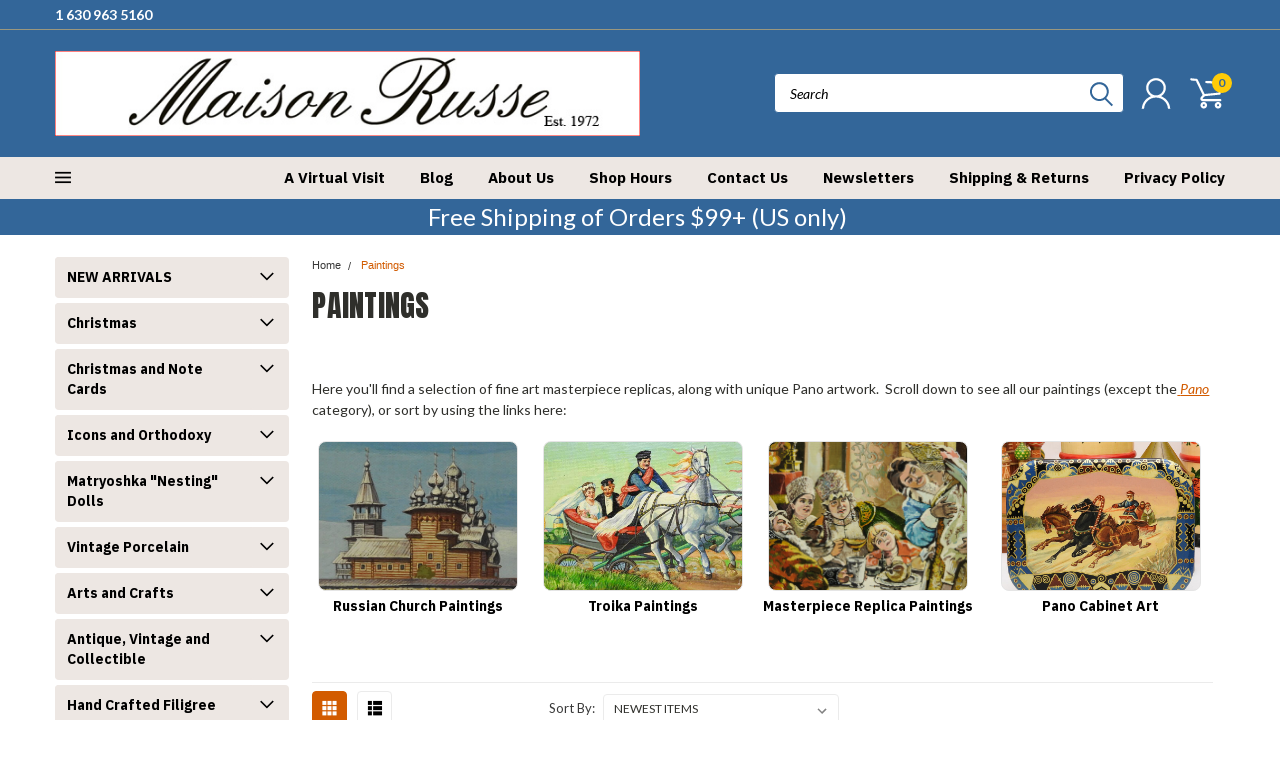

--- FILE ---
content_type: text/html; charset=UTF-8
request_url: https://therussianshop.com/paintings/?page=2
body_size: 45131
content:

<!DOCTYPE html>
<html class="no-js" lang="en">
    <head>
        <title>Russian Masterpiece Replica Paintings - Page 2</title>
        <meta name="keywords" content="Russian Souvenirs and Russian Arts &amp; Crafts website, Russian Gifts, Russian lacquer boxes, Lomonosov porcelain, matryoshka, Russian nesting dolls, nesting dolls, babushka dolls, tea glass holders, Orthodox icons, crosses, filigree, Faberge Eggs, Russian books, notecards, Russian Double Headed Eagle"><meta name="description" content="Russian Masterpiece Replicas, hand painted by skilled artists in Russia: museum pieces by well known artists, original paintings of borzois, Orthodox churches and cathedrals, portraits of famous Russian people and colorful, exciting troikas available at Maison Russe"><link rel='canonical' href='https://therussianshop.com/paintings/?page=2' /><meta name='platform' content='bigcommerce.stencil' />
        
                <link rel="prev" href="https://therussianshop.com/paintings/?page=1">

        
        <link rel="stylesheet" href="https://use.fontawesome.com/releases/v5.5.0/css/all.css" integrity="sha384-B4dIYHKNBt8Bc12p+WXckhzcICo0wtJAoU8YZTY5qE0Id1GSseTk6S+L3BlXeVIU" crossorigin="anonymous">
        <link href="https://fonts.googleapis.com/css?family=Racing+Sans+One" rel="stylesheet">
        <link href="https://fonts.googleapis.com/css?family=Lato:300,300i,400,400i,700,700i,900,900i" rel="stylesheet">
        <link href="https://fonts.googleapis.com/css?family=Anton" rel="stylesheet">
        <link href="https://fonts.googleapis.com/css?family=IBM+Plex+Sans+Condensed:300,300i,400,400i,700,700i|IBM+Plex+Sans:400,400i,700,700i" rel="stylesheet">
        <script src="https://use.fontawesome.com/63220265b2.js" async></script>
        <link href="https://cdn11.bigcommerce.com/s-kgl10g/product_images/favicon.ico" rel="shortcut icon">
        <meta name="viewport" content="width=device-width, initial-scale=1, maximum-scale=1">

        <script>
            document.documentElement.className = document.documentElement.className.replace('no-js', 'js');
        </script>

        <script>
    function browserSupportsAllFeatures() {
        return window.Promise
            && window.fetch
            && window.URL
            && window.URLSearchParams
            && window.WeakMap
            // object-fit support
            && ('objectFit' in document.documentElement.style);
    }

    function loadScript(src) {
        var js = document.createElement('script');
        js.src = src;
        js.onerror = function () {
            console.error('Failed to load polyfill script ' + src);
        };
        document.head.appendChild(js);
    }

    if (!browserSupportsAllFeatures()) {
        loadScript('https://cdn11.bigcommerce.com/s-kgl10g/stencil/df5e2cf0-622a-013c-5c5d-02fdb1f7edf8/e/0408f870-5fb3-013b-4990-42c6f8b2317d/dist/theme-bundle.polyfills.js');
    }
</script>

        <script>
            window.lazySizesConfig = window.lazySizesConfig || {};
            window.lazySizesConfig.loadMode = 1;
        </script>
        <script async src="https://cdn11.bigcommerce.com/s-kgl10g/stencil/df5e2cf0-622a-013c-5c5d-02fdb1f7edf8/e/0408f870-5fb3-013b-4990-42c6f8b2317d/dist/theme-bundle.head_async.js"></script>


        <!-- Start Tracking Code for analytics_googleanalytics4 -->

<script data-cfasync="false" src="https://cdn11.bigcommerce.com/shared/js/google_analytics4_bodl_subscribers-358423becf5d870b8b603a81de597c10f6bc7699.js" integrity="sha256-gtOfJ3Avc1pEE/hx6SKj/96cca7JvfqllWA9FTQJyfI=" crossorigin="anonymous"></script>
<script data-cfasync="false">
  (function () {
    window.dataLayer = window.dataLayer || [];

    function gtag(){
        dataLayer.push(arguments);
    }

    function initGA4(event) {
         function setupGtag() {
            function configureGtag() {
                gtag('js', new Date());
                gtag('set', 'developer_id.dMjk3Nj', true);
                gtag('config', 'G-68BC5J6HK8');
            }

            var script = document.createElement('script');

            script.src = 'https://www.googletagmanager.com/gtag/js?id=G-68BC5J6HK8';
            script.async = true;
            script.onload = configureGtag;

            document.head.appendChild(script);
        }

        setupGtag();

        if (typeof subscribeOnBodlEvents === 'function') {
            subscribeOnBodlEvents('G-68BC5J6HK8', false);
        }

        window.removeEventListener(event.type, initGA4);
    }

    

    var eventName = document.readyState === 'complete' ? 'consentScriptsLoaded' : 'DOMContentLoaded';
    window.addEventListener(eventName, initGA4, false);
  })()
</script>

<!-- End Tracking Code for analytics_googleanalytics4 -->

<!-- Start Tracking Code for analytics_siteverification -->

<meta name="google-site-verification" content="k0MsE1aw4IuxapHbj3CmKUZzLezB1_K_g8YFHjCmn9Y" />

<!-- End Tracking Code for analytics_siteverification -->


<script type="text/javascript" src="https://checkout-sdk.bigcommerce.com/v1/loader.js" defer ></script>
<script type="text/javascript">
var BCData = {};
</script>

 <script data-cfasync="false" src="https://microapps.bigcommerce.com/bodl-events/1.9.4/index.js" integrity="sha256-Y0tDj1qsyiKBRibKllwV0ZJ1aFlGYaHHGl/oUFoXJ7Y=" nonce="" crossorigin="anonymous"></script>
 <script data-cfasync="false" nonce="">

 (function() {
    function decodeBase64(base64) {
       const text = atob(base64);
       const length = text.length;
       const bytes = new Uint8Array(length);
       for (let i = 0; i < length; i++) {
          bytes[i] = text.charCodeAt(i);
       }
       const decoder = new TextDecoder();
       return decoder.decode(bytes);
    }
    window.bodl = JSON.parse(decodeBase64("[base64]"));
 })()

 </script>

<script nonce="">
(function () {
    var xmlHttp = new XMLHttpRequest();

    xmlHttp.open('POST', 'https://bes.gcp.data.bigcommerce.com/nobot');
    xmlHttp.setRequestHeader('Content-Type', 'application/json');
    xmlHttp.send('{"store_id":"841511","timezone_offset":"-5.0","timestamp":"2026-01-05T05:43:29.16947500Z","visit_id":"a249543a-c399-4bda-a188-e2e259bf8173","channel_id":1}');
})();
</script>

        

        <link data-stencil-stylesheet href="https://cdn11.bigcommerce.com/s-kgl10g/stencil/df5e2cf0-622a-013c-5c5d-02fdb1f7edf8/e/0408f870-5fb3-013b-4990-42c6f8b2317d/css/theme-da46cf50-d2c5-013d-7efa-52829da325b2.css" rel="stylesheet">
        <link data-stencil-stylesheet href="https://cdn11.bigcommerce.com/s-kgl10g/stencil/df5e2cf0-622a-013c-5c5d-02fdb1f7edf8/e/0408f870-5fb3-013b-4990-42c6f8b2317d/css/pinnacle-da46cf50-d2c5-013d-7efa-52829da325b2.css" rel="stylesheet">
        <link data-stencil-stylesheet href="https://cdn11.bigcommerce.com/s-kgl10g/stencil/df5e2cf0-622a-013c-5c5d-02fdb1f7edf8/e/0408f870-5fb3-013b-4990-42c6f8b2317d/css/custom-da46cf50-d2c5-013d-7efa-52829da325b2.css" rel="stylesheet">
        <link href="https://fonts.googleapis.com/css?family=Lato:400,700,300%7CAnton:&display=swap" rel="stylesheet">

    </head>
    <body id="body" class="main  eleven-seventy    ">

      <!-- ACTIVE SHOPNAV DIM PAGE -->
            <div id="shopnav-dim-page" style="display: none;">
              <div style="top: 50%; left: 50%; display: none;" id="dialog" class="window">
                <div id="san"></div>
              </div>
              <div style="width: 2478px; font-size: 32pt; color:white; height: 1202px; display: none; opacity: 0.4;" id="mask"></div>
            </div>
            <!-- END ACTIVE SHOPNAV DIM PAGE -->

        <!-- snippet location header -->
        <svg data-src="https://cdn11.bigcommerce.com/s-kgl10g/stencil/df5e2cf0-622a-013c-5c5d-02fdb1f7edf8/e/0408f870-5fb3-013b-4990-42c6f8b2317d/img/icon-sprite.svg" class="icons-svg-sprite"></svg>


        <div class="header-container main-top">

<div class="top-menu">
    <div class="content">
         <a href="#" class="mobileMenu-toggle" data-mobile-menu-toggle="menu">
            <span class="mobileMenu-toggleIcon">Toggle menu</span>
        </a>

        <!-- OPTIONAL SHORT MESSAGE LINK -->
        <!-- <div class="left">
          <a class="optional-message-link" href="">Put an optional message here.</a>
        </div> -->

        <div class="left phone-number">
            <a href="tel:1 630 963 5160">1 630 963 5160</a>
        </div>

        <!-- MOBILE LOGIN / LOGOUT -->
        <div class="right top mobile">
          <div class="mobile-login">
                 <li class="mobile-account">
                         <a class="" href="/login.php"><!-- <i class="fa fa-user" aria-hidden="true"></i> --><a class="" href="/login.php">Login</a>&nbsp;<span class="or-text">or</span>&nbsp;<a class="" href="/login.php?action=create_account">Sign Up</a>
                  </li>
          </div>

        <!-- MOBILE CART -->
        <div class="mobile-cart">
        <li class="navUser-item navUser-item--cart mobile">
            <a
                class="navUser-action"
                data-cart-preview
                data-dropdown="cart-preview-dropdown"
                data-options="align:right"
                href="/cart.php">
                <span class="navUser-item-cartLabel"><svg><use xlink:href="#icon-cart" /></svg></span> <span class="countPill cart-quantity">0</span>
            </a>

            <!-- <div class="dropdown-menu" id="cart-preview-dropdown" data-dropdown-content aria-hidden="true"></div> -->
        </li>
      </div>
    </div>


        <div class="right account-links ">


          <div class="account-link currency-converter">
            <ul class="navPages-list navPages-list--user">
            </ul>
          </div>


              <div class="mobile-login top-account-access">
                     <li class="">
                             <!-- <a class="" href="/login.php"><a class="" href="/login.php">Login</a>&nbsp;<span class="">or</span>&nbsp;<a class="" href="/login.php?action=create_account">Sign Up</a> -->
                      </li>
              </div>


        </div>
        <div class="clear"></div>
    </div>
</div>

<div class="header-container full-width  full-width">
  <div class="header-padding">
  <div class="header-padding">
  <header class="header" role="banner">


<!-- LEFT ALIGNED LOGO -->
  <div class="header-container-left-aligned-logo">
    <div class="header-logo header-logo--left">
      <a class="logo-link" href="https://therussianshop.com/">
        <img class="" src="https://cdn11.bigcommerce.com/s-kgl10g/images/stencil/original/logo-no-eagle-reduced-size-larger-1972_1718487342__34028.original.jpg" alt="Maison Russe" title="Maison Russe">
</a>
    </div>
    <div class="navPages-container inside-header left-logo" id="menu" data-menu>
      <nav class="navPages">
        <div class="navPages-quickSearch right searchbar">
            <div class="container">
    <!-- snippet location forms_search -->
    <form class="form" action="/search.php">
        <fieldset class="form-fieldset">
            <div class="form-field">
                <label class="u-hiddenVisually" for="search_query">Search</label>
                <input class="form-input" data-search-quick name="search_query" id="search_query" data-error-message="Search field cannot be empty." placeholder="Search" autocomplete="off">
                <div class="search-icon"><svg><use xlink:href="#icon-search" /></svg></div>
                <input class="button button--primary form-prefixPostfix-button--postfix" type="submit" value="">
            </div>
        </fieldset>
        <div class="clear"></div>
    </form>
    <a href="#" class="reset quicksearch" aria-label="reset search" role="button">
      <span class="reset" aria-hidden="true">Reset Search</span>
    </a>
    <a href="#" class="modal-close custom-quick-search" aria-label="Close" role="button">
      <span aria-hidden="true">&#215;</span>
    </a>
    <section class="quickSearchResults" data-bind="html: results">
    </section>
</div>
        </div>
      </nav>
    </div>
    <div class="right account-links desktop inside-header left-aligned-logo">
              <ul class="account-link enabled">
    <li class="navUser-item navUser-item--account">
        <a class="navUser-action with-login" href="/login.php"><svg><use xlink:href="#icon-user" /></svg></a>
        <!-- <a class="navUser-action login" href="/login.php">Login</a> -->
     </li>

<li class="navUser-item navUser-item--cart desktop">
  <a
  class="navUser-action"
  data-cart-preview
  data-dropdown="cart-preview-dropdown"
  data-options="align:right"
  href="/cart.php">
  <span class="navUser-item-cartLabel"><svg><use xlink:href="#icon-cart" /></svg></span> <span class="countPill cart-quantity">0</span>
  </a>

<div class="dropdown-menu" id="cart-preview-dropdown" data-dropdown-content aria-hidden="true"></div>
</li>
</ul>
    </div>
  </div>



<!-- CENTER ALIGNED LOGO -->


<!-- RIGHT ALIGNED LOGO -->



<div class="clear"></div>
<div class="mobile-menu navPages-container" id="menu" data-menu>

  <div class="navPages-quickSearch right searchbar mobile-search">
      <div class="container mobile-quick-search">
    <!-- snippet location forms_search -->
    <form class="form" action="/search.php">
        <fieldset class="form-fieldset">
            <div class="form-field">
                <label class="u-hiddenVisually" for="search_query">Search</label>
                <input class="form-input" data-search-quick name="search_query" id="search_query" data-error-message="Search field cannot be empty." placeholder="Search" autocomplete="off">
                <div class="search-icon"><svg><use xlink:href="#icon-search" /></svg></div>
                <input class="button button--primary form-prefixPostfix-button--postfix" type="submit" value="">
            </div>
        </fieldset>
        <div class="clear"></div>
    </form>
    <div class="mobile-reset">
      <a href="#" class="reset quicksearch" aria-label="reset search" role="button">
        <span class="reset" aria-hidden="true">Reset Search</span>
      </a>
      <a href="#" class="modal-close custom-quick-search" aria-label="Close" role="button">
        <span aria-hidden="true">&#215;</span>
      </a>
      <div class="clear"></div>
    </div>
    <section class="quickSearchResults" data-bind="html: results">
    </section>
</div>
  </div>

        <nav class="navPages mobile">
  <div class="account-link currency-converter">
    <ul class="navPages-list navPages-list--user">
    </ul>
  </div>
    <ul class="navPages-list">
        <div class="nav-align">
        <div class="custom-pages-nav">
          <div id="desktop-menu">
            <h2 class="container-header mobile">Main Menu</h2>
                <li class="navPages-item">
                    <a class="navPages-action" href="https://therussianshop.com/a-virtual-visit/">A Virtual Visit</a>
                </li>
                <li class="navPages-item">
                    <a class="navPages-action" href="https://therussianshop.com/blog/">Blog</a>
                </li>
                <li class="navPages-item">
                    <a class="navPages-action" href="https://therussianshop.com/who-we-are/">About Us</a>
                </li>
                <li class="navPages-item">
                    <a class="navPages-action" href="https://therussianshop.com/shop-hours/">Shop Hours</a>
                </li>
                <li class="navPages-item">
                    <a class="navPages-action" href="https://therussianshop.com/contact-us/">Contact Us</a>
                </li>
                <li class="navPages-item">
                    <a class="navPages-action" href="https://therussianshop.com/newsletters/">Newsletters</a>
                </li>
                <li class="navPages-item">
                    <a class="navPages-action" href="https://therussianshop.com/shipping-returns/">Shipping &amp; Returns</a>
                </li>
                <li class="navPages-item">
                    <a class="navPages-action" href="https://therussianshop.com/privacy-policy/">Privacy Policy</a>
                </li>
          </div>
            <div id="mobile-menu">
              <div class="category-menu">
                <h2 class="container-header mobile">Shop By Category</h2>
                  <li class="navPages-item mobile">
                    <a class="navPages-action navPages-action-depth-max has-subMenu is-root topLevel" href="https://therussianshop.com/new-arrivals/">
    NEW ARRIVALS <i class="fa fa-chevron-down main-nav" aria-hidden="true"></i>
</a>
<div class="navPage-subMenu" id="navPages-376" aria-hidden="true" tabindex="-1">
    <ul class="navPage-subMenu-list">
            <li class="navPage-subMenu-item">
                    <a class="navPage-subMenu-action navPages-action" href="https://therussianshop.com/new-arrivals/christmas-new-arrivals/">Christmas NEW ARRIVALS</a>
            </li>
            <li class="navPage-subMenu-item">
                    <a class="navPage-subMenu-action navPages-action" href="https://therussianshop.com/new-arrivals/matryoshka-new-arrivals/">Matryoshka NEW ARRIVALS</a>
            </li>
            <li class="navPage-subMenu-item">
                    <a class="navPage-subMenu-action navPages-action" href="https://therussianshop.com/new-arrivals/vintage-erzgebirge/">Vintage Erzgebirge</a>
            </li>
            <li class="navPage-subMenu-item">
                    <a class="navPage-subMenu-action navPages-action" href="https://therussianshop.com/new-arrivals/russian-lacquer-new-arrivals/">Russian Lacquer NEW ARRIVALS</a>
            </li>
            <li class="navPage-subMenu-item">
                    <a class="navPage-subMenu-action navPages-action" href="https://therussianshop.com/new-arrivals/folk-art-and-crafts-new-arrivals/">Folk Art and Crafts NEW ARRIVALS</a>
            </li>
            <li class="navPage-subMenu-item">
                    <a class="navPage-subMenu-action navPages-action" href="https://therussianshop.com/new-arrivals/books-new-arrivals/">Books NEW ARRIVALS</a>
            </li>
            <li class="navPage-subMenu-item">
                    <a class="navPage-subMenu-action navPages-action" href="https://therussianshop.com/new-arrivals/porcelain-new-arrivals/">Porcelain NEW ARRIVALS</a>
            </li>
        <!-- END COMMENT OUT THE FOLLOWING SECTION TO ENABLE MAX NAV LEVELS -->
    </ul>
</div>
                  </li>
                  <li class="navPages-item mobile">
                    <a class="navPages-action navPages-action-depth-max has-subMenu is-root topLevel" href="https://therussianshop.com/christmas/">
    Christmas <i class="fa fa-chevron-down main-nav" aria-hidden="true"></i>
</a>
<div class="navPage-subMenu" id="navPages-29" aria-hidden="true" tabindex="-1">
    <ul class="navPage-subMenu-list">
            <li class="navPage-subMenu-item">
                    <a
                        class="navPage-subMenu-action navPages-action has-subMenu"
                        href="https://therussianshop.com/christmas/ornaments/"
                        data-collapsible="navPages-34"
                        data-collapsible-disabled-breakpoint="medium"
                        data-collapsible-disabled-state="open"
                        data-collapsible-enabled-state="closed">
                           Ornaments <i class="fa fa-chevron-down" aria-hidden="true"></i>
                    </a>
                    <ul class="navPage-childList" id="navPages-34">
                        <li class="navPage-childList-item navPage-subMenu-item">
                                <a class="navPage-childList-action navPages-action" href="https://therussianshop.com/christmas/ornaments/carved-christmas-ornaments/">Carved Christmas Ornaments</a>
                        </li>
                        <li class="navPage-childList-item navPage-subMenu-item">
                                <a class="navPage-childList-action navPages-action" href="https://therussianshop.com/christmas/ornaments/religious-ornaments-and-carvings/">Religious Ornaments and Carvings</a>
                        </li>
                        <li class="navPage-childList-item navPage-subMenu-item">
                                <a class="navPage-childList-action navPages-action" href="https://therussianshop.com/christmas/ornaments/filigree-ornaments/">Filigree Ornaments</a>
                        </li>
                        <li class="navPage-childList-item navPage-subMenu-item">
                                <a class="navPage-childList-action navPages-action" href="https://therussianshop.com/christmas/ornaments/russian-christmas-ornaments/">Russian Christmas Ornaments</a>
                        </li>
                        <li class="navPage-childList-item navPage-subMenu-item">
                                <a class="navPage-childList-action navPages-action" href="https://therussianshop.com/christmas/ornaments/sweetheart/">Sweetheart &quot;Милашечка&quot;</a>
                        </li>
                    </ul>
            </li>
            <li class="navPage-subMenu-item">
                    <a class="navPage-subMenu-action navPages-action" href="https://therussianshop.com/christmas/angels/">Angels</a>
            </li>
            <li class="navPage-subMenu-item">
                    <a class="navPage-subMenu-action navPages-action" href="https://therussianshop.com/christmas/carvings/">  Grandfather Frost Carvings</a>
            </li>
            <li class="navPage-subMenu-item">
                    <a class="navPage-subMenu-action navPages-action" href="https://therussianshop.com/christmas/christmas-cards/">Christmas Cards</a>
            </li>
            <li class="navPage-subMenu-item">
                    <a class="navPage-subMenu-action navPages-action" href="https://therussianshop.com/christmas/gift-certificate/">Gift Certificate</a>
            </li>
        <!-- END COMMENT OUT THE FOLLOWING SECTION TO ENABLE MAX NAV LEVELS -->
    </ul>
</div>
                  </li>
                  <li class="navPages-item mobile">
                    <a class="navPages-action navPages-action-depth-max has-subMenu is-root topLevel" href="https://therussianshop.com/books-and-cards/christmas-cards/">
    Christmas and Note Cards <i class="fa fa-chevron-down main-nav" aria-hidden="true"></i>
</a>
<div class="navPage-subMenu" id="navPages-136" aria-hidden="true" tabindex="-1">
    <ul class="navPage-subMenu-list">
            <li class="navPage-subMenu-item">
                    <a class="navPage-subMenu-action navPages-action" href="https://therussianshop.com/gifts-for-family-friends-and-clergy/">Gifts for family, friends, and clergy</a>
            </li>
            <li class="navPage-subMenu-item">
                    <a class="navPage-subMenu-action navPages-action" href="https://therussianshop.com/postcards-and-sets-vintage/">Postcards and Sets [Vintage]</a>
            </li>
            <li class="navPage-subMenu-item">
                    <a class="navPage-subMenu-action navPages-action" href="https://therussianshop.com/books-and-note-cards/christmas-and-note-cards/christmas-cards/">Christmas Cards</a>
            </li>
            <li class="navPage-subMenu-item">
                    <a class="navPage-subMenu-action navPages-action" href="https://therussianshop.com/books-and-note-cards/christmas-and-note-cards/note-cards/">Note Cards</a>
            </li>
        <!-- END COMMENT OUT THE FOLLOWING SECTION TO ENABLE MAX NAV LEVELS -->
    </ul>
</div>
                  </li>
                  <li class="navPages-item mobile">
                    <a class="navPages-action navPages-action-depth-max has-subMenu is-root topLevel" href="https://therussianshop.com/icons-and-orthodoxy/">
    Icons and Orthodoxy <i class="fa fa-chevron-down main-nav" aria-hidden="true"></i>
</a>
<div class="navPage-subMenu" id="navPages-18" aria-hidden="true" tabindex="-1">
    <ul class="navPage-subMenu-list">
            <li class="navPage-subMenu-item">
                    <a
                        class="navPage-subMenu-action navPages-action has-subMenu"
                        href="https://therussianshop.com/russian-orthodoxy/crosses/"
                        data-collapsible="navPages-21"
                        data-collapsible-disabled-breakpoint="medium"
                        data-collapsible-disabled-state="open"
                        data-collapsible-enabled-state="closed">
                           Crosses <i class="fa fa-chevron-down" aria-hidden="true"></i>
                    </a>
                    <ul class="navPage-childList" id="navPages-21">
                        <li class="navPage-childList-item navPage-subMenu-item">
                                <a class="navPage-childList-action navPages-action" href="https://therussianshop.com/russian-orthodoxy/crosses/new-category/">      Bright Enamel</a>
                        </li>
                        <li class="navPage-childList-item navPage-subMenu-item">
                                <a class="navPage-childList-action navPages-action" href="https://therussianshop.com/russian-orthodoxy/crosses/new-category-1/">        Baptism</a>
                        </li>
                        <li class="navPage-childList-item navPage-subMenu-item">
                                <a class="navPage-childList-action navPages-action" href="https://therussianshop.com/icons-and-orthodoxy/crosses/gold-and-silver-crosses/">Gold and Silver Crosses</a>
                        </li>
                    </ul>
            </li>
            <li class="navPage-subMenu-item">
                    <a
                        class="navPage-subMenu-action navPages-action has-subMenu"
                        href="https://therussianshop.com/russian-orthodoxy/icons/"
                        data-collapsible="navPages-19"
                        data-collapsible-disabled-breakpoint="medium"
                        data-collapsible-disabled-state="open"
                        data-collapsible-enabled-state="closed">
                           Icons <i class="fa fa-chevron-down" aria-hidden="true"></i>
                    </a>
                    <ul class="navPage-childList" id="navPages-19">
                        <li class="navPage-childList-item navPage-subMenu-item">
                                <a class="navPage-childList-action navPages-action" href="https://therussianshop.com/icons-and-orthodoxy/icons/unusual-icons-1/">Unusual Icons</a>
                        </li>
                        <li class="navPage-childList-item navPage-subMenu-item">
                                <a class="navPage-childList-action navPages-action" href="https://therussianshop.com/icons-and-orthodoxy/icons/traditional-hand-painted-icons/">Traditional  Hand Painted Icons</a>
                        </li>
                        <li class="navPage-childList-item navPage-subMenu-item">
                                <a class="navPage-childList-action navPages-action" href="https://therussianshop.com/icons-and-orthodoxy/icons/icons-of-evgenia-diachenko/">Icons of Evgenia Diachenko</a>
                        </li>
                    </ul>
            </li>
        <!-- END COMMENT OUT THE FOLLOWING SECTION TO ENABLE MAX NAV LEVELS -->
    </ul>
</div>
                  </li>
                  <li class="navPages-item mobile">
                    <a class="navPages-action navPages-action-depth-max has-subMenu is-root topLevel" href="https://therussianshop.com/matryoshka-nesting-dolls/">
    Matryoshka &quot;Nesting&quot; Dolls <i class="fa fa-chevron-down main-nav" aria-hidden="true"></i>
</a>
<div class="navPage-subMenu" id="navPages-28" aria-hidden="true" tabindex="-1">
    <ul class="navPage-subMenu-list">
            <li class="navPage-subMenu-item">
                    <a class="navPage-subMenu-action navPages-action" href="https://therussianshop.com/matryoshka-nesting-dolls/artists-matryoshka-dolls/">Artists Matryoshka Dolls</a>
            </li>
            <li class="navPage-subMenu-item">
                    <a
                        class="navPage-subMenu-action navPages-action has-subMenu"
                        href="https://therussianshop.com/russian-matryoshka-nesting-dolls/vintage-matryoshka-dolls/"
                        data-collapsible="navPages-31"
                        data-collapsible-disabled-breakpoint="medium"
                        data-collapsible-disabled-state="open"
                        data-collapsible-enabled-state="closed">
                        Vintage Matryoshka Dolls <i class="fa fa-chevron-down" aria-hidden="true"></i>
                    </a>
                    <ul class="navPage-childList" id="navPages-31">
                        <li class="navPage-childList-item navPage-subMenu-item">
                                <a class="navPage-childList-action navPages-action" href="https://therussianshop.com/russian-matryoshka-nesting-dolls/christmas-matryoshka-dolls/">Christmas Matryoshka Dolls</a>
                        </li>
                        <li class="navPage-childList-item navPage-subMenu-item">
                                <a class="navPage-childList-action navPages-action" href="https://therussianshop.com/matryoshka-nesting-dolls/vintage-matryoshka-dolls/books/">Books</a>
                        </li>
                        <li class="navPage-childList-item navPage-subMenu-item">
                                <a class="navPage-childList-action navPages-action" href="https://therussianshop.com/russian-matryoshka-nesting-dolls/vintage-matryoshka-dolls/sergiev-posad-and-tver-matryoshka-dolls/">Sergiev Posad and Tver Matryoshka Dolls</a>
                        </li>
                        <li class="navPage-childList-item navPage-subMenu-item">
                                <a class="navPage-childList-action navPages-action" href="https://therussianshop.com/nested-matryoshka-dolls/vintage-dolls/semenov-matryoshka-dolls/">Semenov  Matryoshka Dolls</a>
                        </li>
                        <li class="navPage-childList-item navPage-subMenu-item">
                                <a class="navPage-childList-action navPages-action" href="https://therussianshop.com/nesting-dolls/vintage-nesting-dolls/viatka-dolls/">Kirov, Nolinsk, Vyatka (Viatka)</a>
                        </li>
                        <li class="navPage-childList-item navPage-subMenu-item">
                                <a class="navPage-childList-action navPages-action" href="https://therussianshop.com/nesting-dolls/vintage-nesting-dolls/polkhovsky-maidan/">Polkhovsky Maidan</a>
                        </li>
                        <li class="navPage-childList-item navPage-subMenu-item">
                                <a class="navPage-childList-action navPages-action" href="https://therussianshop.com/matryoshka-nesting-dolls/vintage-matryoshka-dolls/other-regions/">Other Regions</a>
                        </li>
                    </ul>
            </li>
            <li class="navPage-subMenu-item">
                    <a class="navPage-subMenu-action navPages-action" href="https://therussianshop.com/russian-matryoshka-nesting-dolls/chimes-and-novelties/">Chimes and Novelties</a>
            </li>
            <li class="navPage-subMenu-item">
                    <a class="navPage-subMenu-action navPages-action" href="https://therussianshop.com/russian-matryoshka-dolls/political-nesting-dolls/">Political Matryoshka Dolls</a>
            </li>
            <li class="navPage-subMenu-item">
                    <a class="navPage-subMenu-action navPages-action" href="https://therussianshop.com/russian-matryoshka-nesting-dolls/bottle-holders-and-spice-sets/">Bottle Holders and Spice Sets</a>
            </li>
        <!-- END COMMENT OUT THE FOLLOWING SECTION TO ENABLE MAX NAV LEVELS -->
    </ul>
</div>
                  </li>
                  <li class="navPages-item mobile">
                    <a class="navPages-action navPages-action-depth-max has-subMenu is-root topLevel" href="https://therussianshop.com/vintage-porcelain/">
    Vintage Porcelain <i class="fa fa-chevron-down main-nav" aria-hidden="true"></i>
</a>
<div class="navPage-subMenu" id="navPages-44" aria-hidden="true" tabindex="-1">
    <ul class="navPage-subMenu-list">
            <li class="navPage-subMenu-item">
                    <a class="navPage-subMenu-action navPages-action" href="https://therussianshop.com/russian-porcelain/cobalt-net/teapots-and-accessories/">Genuine Cobalt Net Porcelain</a>
            </li>
            <li class="navPage-subMenu-item">
                    <a
                        class="navPage-subMenu-action navPages-action has-subMenu"
                        href="https://therussianshop.com/porcelain/decorative-porcelain-plates/"
                        data-collapsible="navPages-127"
                        data-collapsible-disabled-breakpoint="medium"
                        data-collapsible-disabled-state="open"
                        data-collapsible-enabled-state="closed">
                        Decorative Porcelain Plates <i class="fa fa-chevron-down" aria-hidden="true"></i>
                    </a>
                    <ul class="navPage-childList" id="navPages-127">
                        <li class="navPage-childList-item navPage-subMenu-item">
                                <a class="navPage-childList-action navPages-action" href="https://therussianshop.com/porcelain/fairy-tale-plates/russian-legends-tianex/">Russian Legends (Tianex)</a>
                        </li>
                        <li class="navPage-childList-item navPage-subMenu-item">
                                <a class="navPage-childList-action navPages-action" href="https://therussianshop.com/vintage-porcelain/decorative-porcelain-plates/magical-fairy-tales-from-old-russia/">Magical Fairy Tales From Old Russia</a>
                        </li>
                        <li class="navPage-childList-item navPage-subMenu-item">
                                <a class="navPage-childList-action navPages-action" href="https://therussianshop.com/porcelain/fairy-tale-plates/russian-fairy-tales-villeroy-and-boch/">Russian Fairy Tales (Villeroy and Boch )</a>
                        </li>
                        <li class="navPage-childList-item navPage-subMenu-item">
                                <a class="navPage-childList-action navPages-action" href="https://therussianshop.com/porcelain/fairy-tale-plates/legend-of-the-snowmaiden/">Legend of the Snowmaiden   </a>
                        </li>
                        <li class="navPage-childList-item navPage-subMenu-item">
                                <a class="navPage-childList-action navPages-action" href="https://therussianshop.com/vintage-porcelain/decorative-porcelain-plates/religious-themes/">Religious Themes</a>
                        </li>
                    </ul>
            </li>
            <li class="navPage-subMenu-item">
                    <a class="navPage-subMenu-action navPages-action" href="https://therussianshop.com/russian-porcelain/lomonosov-menagerie/">Lomonosov &quot;Menagerie&quot;</a>
            </li>
            <li class="navPage-subMenu-item">
                    <a class="navPage-subMenu-action navPages-action" href="https://therussianshop.com/porcelain/gzhel-cobalt-pottery/">Gzhel Ceramics</a>
            </li>
            <li class="navPage-subMenu-item">
                    <a class="navPage-subMenu-action navPages-action" href="https://therussianshop.com/porcelain/lomonosov-whats-left/">What&#x27;s Left [Lomonosov]</a>
            </li>
            <li class="navPage-subMenu-item">
                    <a
                        class="navPage-subMenu-action navPages-action has-subMenu"
                        href="https://therussianshop.com/vintage-porcelain/kiev-polonne/"
                        data-collapsible="navPages-167"
                        data-collapsible-disabled-breakpoint="medium"
                        data-collapsible-disabled-state="open"
                        data-collapsible-enabled-state="closed">
                        Kiev, Polonne <i class="fa fa-chevron-down" aria-hidden="true"></i>
                    </a>
                    <ul class="navPage-childList" id="navPages-167">
                        <li class="navPage-childList-item navPage-subMenu-item">
                                <a class="navPage-childList-action navPages-action" href="https://therussianshop.com/porcelain/vintage-porcelain/kiev-and-zhk-polonne/">Kiev and ZHK Polonne</a>
                        </li>
                        <li class="navPage-childList-item navPage-subMenu-item">
                                <a class="navPage-childList-action navPages-action" href="https://therussianshop.com/porcelain/vintage-porcelain/other-porcelain-factories/">Other Porcelain Factories</a>
                        </li>
                    </ul>
            </li>
            <li class="navPage-subMenu-item">
                    <a class="navPage-subMenu-action navPages-action" href="https://therussianshop.com/porcelain/glass-not-porcelain/">Glass [Not Porcelain]</a>
            </li>
        <!-- END COMMENT OUT THE FOLLOWING SECTION TO ENABLE MAX NAV LEVELS -->
    </ul>
</div>
                  </li>
                  <li class="navPages-item mobile">
                    <a class="navPages-action navPages-action-depth-max has-subMenu is-root topLevel" href="https://therussianshop.com/russian-arts-and-crafts/">
    Arts and Crafts <i class="fa fa-chevron-down main-nav" aria-hidden="true"></i>
</a>
<div class="navPage-subMenu" id="navPages-198" aria-hidden="true" tabindex="-1">
    <ul class="navPage-subMenu-list">
            <li class="navPage-subMenu-item">
                    <a
                        class="navPage-subMenu-action navPages-action has-subMenu"
                        href="https://therussianshop.com/arts-and-crafts/beautiful-boxes/"
                        data-collapsible="navPages-281"
                        data-collapsible-disabled-breakpoint="medium"
                        data-collapsible-disabled-state="open"
                        data-collapsible-enabled-state="closed">
                        Beautiful Boxes <i class="fa fa-chevron-down" aria-hidden="true"></i>
                    </a>
                    <ul class="navPage-childList" id="navPages-281">
                        <li class="navPage-childList-item navPage-subMenu-item">
                                <a class="navPage-childList-action navPages-action" href="https://therussianshop.com/arts-and-crafts/beautiful-boxes/sergiev-posad-boxes/">Zagorsk and Sergiev Posad Boxes</a>
                        </li>
                        <li class="navPage-childList-item navPage-subMenu-item">
                                <a class="navPage-childList-action navPages-action" href="https://therussianshop.com/arts-and-crafts/beautiful-boxes/vintage-boxes-and-plaques/">Vintage Boxes and Plaques</a>
                        </li>
                        <li class="navPage-childList-item navPage-subMenu-item">
                                <a class="navPage-childList-action navPages-action" href="https://therussianshop.com/arts-and-crafts/beautiful-boxes/figural-boxes/">Figural Boxes</a>
                        </li>
                    </ul>
            </li>
            <li class="navPage-subMenu-item">
                    <a
                        class="navPage-subMenu-action navPages-action has-subMenu"
                        href="https://therussianshop.com/russian-folk-art/bogorodsk-wood-carving/"
                        data-collapsible="navPages-123"
                        data-collapsible-disabled-breakpoint="medium"
                        data-collapsible-disabled-state="open"
                        data-collapsible-enabled-state="closed">
                        Bogorodsk Wood Carving   <i class="fa fa-chevron-down" aria-hidden="true"></i>
                    </a>
                    <ul class="navPage-childList" id="navPages-123">
                        <li class="navPage-childList-item navPage-subMenu-item">
                                <a class="navPage-childList-action navPages-action" href="https://therussianshop.com/arts-and-crafts/bogorodsk-wood-carving/sleighs/">Sleighs</a>
                        </li>
                        <li class="navPage-childList-item navPage-subMenu-item">
                                <a class="navPage-childList-action navPages-action" href="https://therussianshop.com/arts-and-crafts/wall-decor/wall-decor/action-toys/">Action Toys</a>
                        </li>
                        <li class="navPage-childList-item navPage-subMenu-item">
                                <a class="navPage-childList-action navPages-action" href="https://therussianshop.com/arts-and-crafts/bogorodsk-wood-carving/specialties/">Specialties</a>
                        </li>
                        <li class="navPage-childList-item navPage-subMenu-item">
                                <a class="navPage-childList-action navPages-action" href="https://therussianshop.com/arts-and-crafts/bogorodsk-wood-carving/figural/">Figural  </a>
                        </li>
                        <li class="navPage-childList-item navPage-subMenu-item">
                                <a class="navPage-childList-action navPages-action" href="https://therussianshop.com/arts-and-crafts/bogorodsk-wood-carving/fine-carvings-other-regions/">Fine Carvings (Other Regions)</a>
                        </li>
                    </ul>
            </li>
            <li class="navPage-subMenu-item">
                    <a
                        class="navPage-subMenu-action navPages-action has-subMenu"
                        href="https://therussianshop.com/arts-and-crafts/wall-decor/"
                        data-collapsible="navPages-199"
                        data-collapsible-disabled-breakpoint="medium"
                        data-collapsible-disabled-state="open"
                        data-collapsible-enabled-state="closed">
                        Wall Decor <i class="fa fa-chevron-down" aria-hidden="true"></i>
                    </a>
                    <ul class="navPage-childList" id="navPages-199">
                        <li class="navPage-childList-item navPage-subMenu-item">
                                <a class="navPage-childList-action navPages-action" href="https://therussianshop.com/arts-and-crafts/wall-decor/pyrography/">Pyrography</a>
                        </li>
                        <li class="navPage-childList-item navPage-subMenu-item">
                                <a class="navPage-childList-action navPages-action" href="https://therussianshop.com/special-and-unusual/">Special and Unusual</a>
                        </li>
                    </ul>
            </li>
            <li class="navPage-subMenu-item">
                    <a class="navPage-subMenu-action navPages-action" href="https://therussianshop.com/arts-and-crafts/crafts/">Crafts [Ремесло]</a>
            </li>
            <li class="navPage-subMenu-item">
                    <a class="navPage-subMenu-action navPages-action" href="https://therussianshop.com/arts-and-crafts/tver-folk-art/">Tver Toys and Other Folk Art</a>
            </li>
            <li class="navPage-subMenu-item">
                    <a class="navPage-subMenu-action navPages-action" href="https://therussianshop.com/arts-and-crafts/khokhloma/">Khokhloma</a>
            </li>
            <li class="navPage-subMenu-item">
                    <a class="navPage-subMenu-action navPages-action" href="https://therussianshop.com/arts-and-crafts/crafts/enamel-on-copper/">Enamel on Copper</a>
            </li>
            <li class="navPage-subMenu-item">
                    <a class="navPage-subMenu-action navPages-action" href="https://therussianshop.com/arts-and-crafts/unusual-arts-and-crafts/">Unusual Arts and Crafts</a>
            </li>
            <li class="navPage-subMenu-item">
                    <a class="navPage-subMenu-action navPages-action" href="https://therussianshop.com/russian-arts-and-crafts/kasli-ironworks-castings/">Kasli Iron Castings</a>
            </li>
            <li class="navPage-subMenu-item">
                    <a class="navPage-subMenu-action navPages-action" href="https://therussianshop.com/arts-and-crafts/textiles/">Textiles</a>
            </li>
            <li class="navPage-subMenu-item">
                    <a class="navPage-subMenu-action navPages-action" href="https://therussianshop.com/arts-and-crafts/cars-and-toys/">Toys</a>
            </li>
            <li class="navPage-subMenu-item">
                    <a class="navPage-subMenu-action navPages-action" href="https://therussianshop.com/arts-and-crafts/vintage-german-arts-crafts/">Vintage German Arts &amp; Crafts</a>
            </li>
        <!-- END COMMENT OUT THE FOLLOWING SECTION TO ENABLE MAX NAV LEVELS -->
    </ul>
</div>
                  </li>
                  <li class="navPages-item mobile">
                    <a class="navPages-action navPages-action-depth-max has-subMenu is-root topLevel" href="https://therussianshop.com/tea-and-tea-glass-holders/antique-and-vintage-brass/">
    Antique, Vintage and Collectible <i class="fa fa-chevron-down main-nav" aria-hidden="true"></i>
</a>
<div class="navPage-subMenu" id="navPages-265" aria-hidden="true" tabindex="-1">
    <ul class="navPage-subMenu-list">
            <li class="navPage-subMenu-item">
                    <a class="navPage-subMenu-action navPages-action" href="https://therussianshop.com/antique-vintage-and-collectible/medals-and-other-interesting-items/">Medals and Other Interesting Items</a>
            </li>
            <li class="navPage-subMenu-item">
                    <a class="navPage-subMenu-action navPages-action" href="https://therussianshop.com/antique-vintage-and-collectible/samovar-and-accessories/">Samovar and Accessories</a>
            </li>
        <!-- END COMMENT OUT THE FOLLOWING SECTION TO ENABLE MAX NAV LEVELS -->
    </ul>
</div>
                  </li>
                  <li class="navPages-item mobile">
                    <a class="navPages-action navPages-action-depth-max has-subMenu is-root topLevel" href="https://therussianshop.com/hand-crafted-filigree/">
    Hand Crafted Filigree <i class="fa fa-chevron-down main-nav" aria-hidden="true"></i>
</a>
<div class="navPage-subMenu" id="navPages-388" aria-hidden="true" tabindex="-1">
    <ul class="navPage-subMenu-list">
            <li class="navPage-subMenu-item">
                    <a class="navPage-subMenu-action navPages-action" href="https://therussianshop.com/tea-glass-holders/russian-filigree-gifts/">Filigree Boxes and Baskets</a>
            </li>
            <li class="navPage-subMenu-item">
                    <a
                        class="navPage-subMenu-action navPages-action has-subMenu"
                        href="https://therussianshop.com/russian-filigree-tea-time/tea-glass-holders/"
                        data-collapsible="navPages-131"
                        data-collapsible-disabled-breakpoint="medium"
                        data-collapsible-disabled-state="open"
                        data-collapsible-enabled-state="closed">
                        Tea Glass Holders <i class="fa fa-chevron-down" aria-hidden="true"></i>
                    </a>
                    <ul class="navPage-childList" id="navPages-131">
                        <li class="navPage-childList-item navPage-subMenu-item">
                                <a class="navPage-childList-action navPages-action" href="https://therussianshop.com/tea-and-tea-glass-holders/tea-glass-holders/tea-spoons-and-accessories/">Tea Spoons &amp; Accessories</a>
                        </li>
                        <li class="navPage-childList-item navPage-subMenu-item">
                                <a class="navPage-childList-action navPages-action" href="https://therussianshop.com/tea-and-tea-glass-holders/tea-glass-holders/tea-spoons-and-accessories/vintage-and-antique-tea-glass-holders/">Vintage Tea Glass Holders</a>
                        </li>
                    </ul>
            </li>
            <li class="navPage-subMenu-item">
                    <a class="navPage-subMenu-action navPages-action" href="https://therussianshop.com/russian-filigree/christmas-ornaments/">Filigree Christmas Ornaments</a>
            </li>
        <!-- END COMMENT OUT THE FOLLOWING SECTION TO ENABLE MAX NAV LEVELS -->
    </ul>
</div>
                  </li>
                  <li class="navPages-item mobile">
                    <a class="navPages-action navPages-action-depth-max has-subMenu is-root topLevel" href="https://therussianshop.com/russian-lacquer-boxes-and-paintings/russian-lacquer-box-miniature-painting/">
    Russian Lacquer Box Miniature Painting  <i class="fa fa-chevron-down main-nav" aria-hidden="true"></i>
</a>
<div class="navPage-subMenu" id="navPages-48" aria-hidden="true" tabindex="-1">
    <ul class="navPage-subMenu-list">
            <li class="navPage-subMenu-item">
                    <a class="navPage-subMenu-action navPages-action" href="https://therussianshop.com/russian-lacquer-box-miniature-painting/palekh/">Palekh </a>
            </li>
            <li class="navPage-subMenu-item">
                    <a class="navPage-subMenu-action navPages-action" href="https://therussianshop.com/fine-folk-art/lacquer-box-miniature-painting/mstera-kholui-miniatures/">Kholui and Mstera </a>
            </li>
            <li class="navPage-subMenu-item">
                    <a class="navPage-subMenu-action navPages-action" href="https://therussianshop.com/russian-lacquer-boxes/lacquer-box-miniature-painting/fedoskino/">Fedoskino  </a>
            </li>
            <li class="navPage-subMenu-item">
                    <a class="navPage-subMenu-action navPages-action" href="https://therussianshop.com/russian-lacquer-boxes/lacquer-box-miniature-painting/lipetsk/">Lipetsk  </a>
            </li>
        <!-- END COMMENT OUT THE FOLLOWING SECTION TO ENABLE MAX NAV LEVELS -->
    </ul>
</div>
                  </li>
                  <li class="navPages-item mobile">
                    <a class="navPages-action navPages-action-depth-max has-subMenu is-root topLevel" href="https://therussianshop.com/jewelry-and-boxes/">
    Jewelry and Boxes <i class="fa fa-chevron-down main-nav" aria-hidden="true"></i>
</a>
<div class="navPage-subMenu" id="navPages-52" aria-hidden="true" tabindex="-1">
    <ul class="navPage-subMenu-list">
            <li class="navPage-subMenu-item">
                    <a class="navPage-subMenu-action navPages-action" href="https://therussianshop.com/jewelry-and-boxes/faberge-style-egg-boxes/">Faberge Style Egg Boxes</a>
            </li>
            <li class="navPage-subMenu-item">
                    <a class="navPage-subMenu-action navPages-action" href="https://therussianshop.com/jewelry-and-boxes/boxes-of-all-kinds/">Boxes of All Kinds</a>
            </li>
            <li class="navPage-subMenu-item">
                    <a
                        class="navPage-subMenu-action navPages-action has-subMenu"
                        href="https://therussianshop.com/jewelry-and-boxes/jewelry/"
                        data-collapsible="navPages-114"
                        data-collapsible-disabled-breakpoint="medium"
                        data-collapsible-disabled-state="open"
                        data-collapsible-enabled-state="closed">
                        Pins and Pendants <i class="fa fa-chevron-down" aria-hidden="true"></i>
                    </a>
                    <ul class="navPage-childList" id="navPages-114">
                        <li class="navPage-childList-item navPage-subMenu-item">
                                <a class="navPage-childList-action navPages-action" href="https://therussianshop.com/jewelry-and-boxes/pins-and-pendants/ballet-jewelry/">Ballet Jewelry</a>
                        </li>
                        <li class="navPage-childList-item navPage-subMenu-item">
                                <a class="navPage-childList-action navPages-action" href="https://therussianshop.com/jewelry-and-boxes/pins-and-pendants/russian-eagle/">Double-Headed Eagle Pins</a>
                        </li>
                        <li class="navPage-childList-item navPage-subMenu-item">
                                <a class="navPage-childList-action navPages-action" href="https://therussianshop.com/jewelry-and-boxes/pins-and-pendants/egg-pendants/">Egg Pendants</a>
                        </li>
                        <li class="navPage-childList-item navPage-subMenu-item">
                                <a class="navPage-childList-action navPages-action" href="https://therussianshop.com/jewelry-and-boxes/pins-and-pendants/folk-themes/">Pins and Brooches with Folk Themes</a>
                        </li>
                    </ul>
            </li>
            <li class="navPage-subMenu-item">
                    <a
                        class="navPage-subMenu-action navPages-action has-subMenu"
                        href="https://therussianshop.com/jewelry-and-boxes/miniature-art-from-palekh-mstera-and-fedoskino/"
                        data-collapsible="navPages-288"
                        data-collapsible-disabled-breakpoint="medium"
                        data-collapsible-disabled-state="open"
                        data-collapsible-enabled-state="closed">
                        Miniature Art from Palekh, Mstera and Fedoskino <i class="fa fa-chevron-down" aria-hidden="true"></i>
                    </a>
                    <ul class="navPage-childList" id="navPages-288">
                        <li class="navPage-childList-item navPage-subMenu-item">
                                <a class="navPage-childList-action navPages-action" href="https://therussianshop.com/jewelry-and-boxes/miniature-art-from-palekh-mstera-and-fedoskino/fine-miniature-brooches/">Fine Miniature Brooches</a>
                        </li>
                        <li class="navPage-childList-item navPage-subMenu-item">
                                <a class="navPage-childList-action navPages-action" href="https://therussianshop.com/jewelry-and-boxes/miniature-art-from-palekh-mstera-and-fedoskino/borzois-and-firebirds/">Borzois and Firebirds</a>
                        </li>
                    </ul>
            </li>
            <li class="navPage-subMenu-item">
                    <a class="navPage-subMenu-action navPages-action" href="https://therussianshop.com/jewelry-and-boxes/niello-mens-rings/">Niello Men&#x27;s Rings</a>
            </li>
            <li class="navPage-subMenu-item">
                    <a class="navPage-subMenu-action navPages-action" href="https://therussianshop.com/fine-folk-art/russian-enamel/">Painting on Enamel </a>
            </li>
            <li class="navPage-subMenu-item">
                    <a class="navPage-subMenu-action navPages-action" href="https://therussianshop.com/jewelry-and-boxes/flower-brooches/">Flower Brooches</a>
            </li>
            <li class="navPage-subMenu-item">
                    <a class="navPage-subMenu-action navPages-action" href="https://therussianshop.com/jewelry-and-boxes/famous-art-lacquer-pins/">Great Masters Lacquer Pins</a>
            </li>
        <!-- END COMMENT OUT THE FOLLOWING SECTION TO ENABLE MAX NAV LEVELS -->
    </ul>
</div>
                  </li>
                  <li class="navPages-item mobile">
                    <a class="navPages-action navPages-action-depth-max has-subMenu is-root topLevel" href="https://therussianshop.com/paintings/">
    Paintings <i class="fa fa-chevron-down main-nav" aria-hidden="true"></i>
</a>
<div class="navPage-subMenu" id="navPages-47" aria-hidden="true" tabindex="-1">
    <ul class="navPage-subMenu-list">
            <li class="navPage-subMenu-item">
                    <a class="navPage-subMenu-action navPages-action" href="https://therussianshop.com/paintings/russian-church-paintings/">Russian Church Paintings</a>
            </li>
            <li class="navPage-subMenu-item">
                    <a class="navPage-subMenu-action navPages-action" href="https://therussianshop.com/paintings/troika-paintings/">Troika Paintings</a>
            </li>
            <li class="navPage-subMenu-item">
                    <a class="navPage-subMenu-action navPages-action" href="https://therussianshop.com/lacquer-and-paintings/masterpiece-replica-paintings/">Masterpiece Replica Paintings</a>
            </li>
            <li class="navPage-subMenu-item">
                    <a class="navPage-subMenu-action navPages-action" href="https://therussianshop.com/lacquer-boxes-and-paintings/pano-cabinet-art/">Pano Cabinet Art</a>
            </li>
        <!-- END COMMENT OUT THE FOLLOWING SECTION TO ENABLE MAX NAV LEVELS -->
    </ul>
</div>
                  </li>
                  <li class="navPages-item mobile">
                    <a class="navPages-action navPages-action-depth-max has-subMenu is-root topLevel" href="https://therussianshop.com/easter-eggs/">
    Easter Eggs <i class="fa fa-chevron-down main-nav" aria-hidden="true"></i>
</a>
<div class="navPage-subMenu" id="navPages-221" aria-hidden="true" tabindex="-1">
    <ul class="navPage-subMenu-list">
            <li class="navPage-subMenu-item">
                    <a class="navPage-subMenu-action navPages-action" href="https://therussianshop.com/easter-eggs/faberge-style-easter-egg-boxes/">Faberge Style Egg Boxes</a>
            </li>
            <li class="navPage-subMenu-item">
                    <a class="navPage-subMenu-action navPages-action" href="https://therussianshop.com/easter-eggs/stone-eggs/">Marble and Onyx</a>
            </li>
            <li class="navPage-subMenu-item">
                    <a class="navPage-subMenu-action navPages-action" href="https://therussianshop.com/easter-eggs/gemstone-eggs/">Gemstone Eggs</a>
            </li>
            <li class="navPage-subMenu-item">
                    <a
                        class="navPage-subMenu-action navPages-action has-subMenu"
                        href="https://therussianshop.com/easter-eggs/folk-art/"
                        data-collapsible="navPages-248"
                        data-collapsible-disabled-breakpoint="medium"
                        data-collapsible-disabled-state="open"
                        data-collapsible-enabled-state="closed">
                        Folk Art <i class="fa fa-chevron-down" aria-hidden="true"></i>
                    </a>
                    <ul class="navPage-childList" id="navPages-248">
                        <li class="navPage-childList-item navPage-subMenu-item">
                                <a class="navPage-childList-action navPages-action" href="https://therussianshop.com/easter-eggs/folk-art/glass-easter-eggs/">Glass Easter Eggs</a>
                        </li>
                        <li class="navPage-childList-item navPage-subMenu-item">
                                <a class="navPage-childList-action navPages-action" href="https://therussianshop.com/easter-eggs/folk-art/polkhov-maidan-easter-eggs/">Polkhov Maidan Easter Eggs</a>
                        </li>
                    </ul>
            </li>
            <li class="navPage-subMenu-item">
                    <a class="navPage-subMenu-action navPages-action" href="https://therussianshop.com/easter-eggs/ovo-art/">Ovo Art</a>
            </li>
            <li class="navPage-subMenu-item">
                    <a
                        class="navPage-subMenu-action navPages-action has-subMenu"
                        href="https://therussianshop.com/easter-eggs/egg-pendants/"
                        data-collapsible="navPages-352"
                        data-collapsible-disabled-breakpoint="medium"
                        data-collapsible-disabled-state="open"
                        data-collapsible-enabled-state="closed">
                        Egg Pendants <i class="fa fa-chevron-down" aria-hidden="true"></i>
                    </a>
                    <ul class="navPage-childList" id="navPages-352">
                        <li class="navPage-childList-item navPage-subMenu-item">
                                <a class="navPage-childList-action navPages-action" href="https://therussianshop.com/easter-eggs/egg-pendants/enamel-egg-lockets/">Enamel Egg Lockets</a>
                        </li>
                    </ul>
            </li>
            <li class="navPage-subMenu-item">
                    <a class="navPage-subMenu-action navPages-action" href="https://therussianshop.com/easter-eggs/egg-pendants/polished-mineral-pendants/">Polished Mineral Pendants</a>
            </li>
        <!-- END COMMENT OUT THE FOLLOWING SECTION TO ENABLE MAX NAV LEVELS -->
    </ul>
</div>
                  </li>
                  <li class="navPages-item mobile">
                    <a class="navPages-action navPages-action-depth-max has-subMenu is-root topLevel" href="https://therussianshop.com/royal-russia/">
    Royal Russia <i class="fa fa-chevron-down main-nav" aria-hidden="true"></i>
</a>
<div class="navPage-subMenu" id="navPages-30" aria-hidden="true" tabindex="-1">
    <ul class="navPage-subMenu-list">
            <li class="navPage-subMenu-item">
                    <a
                        class="navPage-subMenu-action navPages-action has-subMenu"
                        href="https://therussianshop.com/royal-russia/impoverished-russian-aristocrat-room-abroad/"
                        data-collapsible="navPages-209"
                        data-collapsible-disabled-breakpoint="medium"
                        data-collapsible-disabled-state="open"
                        data-collapsible-enabled-state="closed">
                        Impoverished Russian Aristocrat Room Abroad <i class="fa fa-chevron-down" aria-hidden="true"></i>
                    </a>
                    <ul class="navPage-childList" id="navPages-209">
                        <li class="navPage-childList-item navPage-subMenu-item">
                                <a class="navPage-childList-action navPages-action" href="https://therussianshop.com/royal-russia/impoverished-russian-aristocrat-room-abroad/royal-workshop-collections/">Royal Workshop Collections</a>
                        </li>
                        <li class="navPage-childList-item navPage-subMenu-item">
                                <a class="navPage-childList-action navPages-action" href="https://therussianshop.com/royal-russia/impoverished-russian-aristocrat-room-abroad/decorative-plates-sets/">Decor</a>
                        </li>
                        <li class="navPage-childList-item navPage-subMenu-item">
                                <a class="navPage-childList-action navPages-action" href="https://therussianshop.com/royal-russia/impoverished-russian-aristocrat-room-abroad/boxes/">Boxes</a>
                        </li>
                        <li class="navPage-childList-item navPage-subMenu-item">
                                <a class="navPage-childList-action navPages-action" href="https://therussianshop.com/royal-russia/impoverished-russian-aristocrat-room-abroad/portraits/">Portraits</a>
                        </li>
                        <li class="navPage-childList-item navPage-subMenu-item">
                                <a class="navPage-childList-action navPages-action" href="https://therussianshop.com/royal-russia/impoverished-russian-aristocrat-room-abroad/borzoi-gallery/">Borzoi Gallery</a>
                        </li>
                    </ul>
            </li>
            <li class="navPage-subMenu-item">
                    <a
                        class="navPage-subMenu-action navPages-action has-subMenu"
                        href="https://therussianshop.com/royal-russia/for-the-connoisseur-of-old-russia/imperial-eggs/"
                        data-collapsible="navPages-152"
                        data-collapsible-disabled-breakpoint="medium"
                        data-collapsible-disabled-state="open"
                        data-collapsible-enabled-state="closed">
                        Imperial Eggs <i class="fa fa-chevron-down" aria-hidden="true"></i>
                    </a>
                    <ul class="navPage-childList" id="navPages-152">
                        <li class="navPage-childList-item navPage-subMenu-item">
                                <a class="navPage-childList-action navPages-action" href="https://therussianshop.com/royal-russia/imperial-eggs/romanov-egg-boxes/">Romanov Egg Boxes</a>
                        </li>
                        <li class="navPage-childList-item navPage-subMenu-item">
                                <a class="navPage-childList-action navPages-action" href="https://therussianshop.com/royal-russia/imperial-eggs/stone-eggs-with-russian-eagle/">Stone Eggs with Russian Eagle</a>
                        </li>
                    </ul>
            </li>
            <li class="navPage-subMenu-item">
                    <a class="navPage-subMenu-action navPages-action" href="https://therussianshop.com/royal-russia/best-selling-gifts/">Best Selling Gifts</a>
            </li>
            <li class="navPage-subMenu-item">
                    <a class="navPage-subMenu-action navPages-action" href="https://therussianshop.com/royal-russia/books/">Books</a>
            </li>
        <!-- END COMMENT OUT THE FOLLOWING SECTION TO ENABLE MAX NAV LEVELS -->
    </ul>
</div>
                  </li>
                  <li class="navPages-item mobile">
                    <a class="navPages-action navPages-action-depth-max has-subMenu is-root topLevel" href="https://therussianshop.com/books-media/">
    Books <i class="fa fa-chevron-down main-nav" aria-hidden="true"></i>
</a>
<div class="navPage-subMenu" id="navPages-26" aria-hidden="true" tabindex="-1">
    <ul class="navPage-subMenu-list">
            <li class="navPage-subMenu-item">
                    <a
                        class="navPage-subMenu-action navPages-action has-subMenu"
                        href="https://therussianshop.com/books-media/out-of-print/"
                        data-collapsible="navPages-27"
                        data-collapsible-disabled-breakpoint="medium"
                        data-collapsible-disabled-state="open"
                        data-collapsible-enabled-state="closed">
                           Out of Print Books <i class="fa fa-chevron-down" aria-hidden="true"></i>
                    </a>
                    <ul class="navPage-childList" id="navPages-27">
                        <li class="navPage-childList-item navPage-subMenu-item">
                                <a class="navPage-childList-action navPages-action" href="https://therussianshop.com/books/out-of-print-books/biographies-and-memoirs/">Biographies and Memoirs</a>
                        </li>
                        <li class="navPage-childList-item navPage-subMenu-item">
                                <a class="navPage-childList-action navPages-action" href="https://therussianshop.com/books/out-of-print-books/russian-history/">Russian History</a>
                        </li>
                        <li class="navPage-childList-item navPage-subMenu-item">
                                <a class="navPage-childList-action navPages-action" href="https://therussianshop.com/books/out-of-print-books/monarchies/">Monarchies</a>
                        </li>
                        <li class="navPage-childList-item navPage-subMenu-item">
                                <a class="navPage-childList-action navPages-action" href="https://therussianshop.com/notecards-books/out-of-print/art-books/">Fine Arts</a>
                        </li>
                        <li class="navPage-childList-item navPage-subMenu-item">
                                <a class="navPage-childList-action navPages-action" href="https://therussianshop.com/books/out-of-print-books/literary-literature/">Literary Literature</a>
                        </li>
                        <li class="navPage-childList-item navPage-subMenu-item">
                                <a class="navPage-childList-action navPages-action" href="https://therussianshop.com/books-and-note-cards/out-of-print-books/arts-and-crafts/">Arts and Crafts</a>
                        </li>
                        <li class="navPage-childList-item navPage-subMenu-item">
                                <a class="navPage-childList-action navPages-action" href="https://therussianshop.com/books/out-of-print-books/political-science/">Political Science</a>
                        </li>
                    </ul>
            </li>
            <li class="navPage-subMenu-item">
                    <a class="navPage-subMenu-action navPages-action" href="https://therussianshop.com/books/books-for-children/">Books for Children </a>
            </li>
            <li class="navPage-subMenu-item">
                    <a class="navPage-subMenu-action navPages-action" href="https://therussianshop.com/books-and-note-cards/out-of-print-books/vintage-books/">Vintage and Scarce</a>
            </li>
            <li class="navPage-subMenu-item">
                    <a
                        class="navPage-subMenu-action navPages-action has-subMenu"
                        href="https://therussianshop.com/books/churches-and-icons/"
                        data-collapsible="navPages-185"
                        data-collapsible-disabled-breakpoint="medium"
                        data-collapsible-disabled-state="open"
                        data-collapsible-enabled-state="closed">
                        Churches and Icons <i class="fa fa-chevron-down" aria-hidden="true"></i>
                    </a>
                    <ul class="navPage-childList" id="navPages-185">
                        <li class="navPage-childList-item navPage-subMenu-item">
                                <a class="navPage-childList-action navPages-action" href="https://therussianshop.com/crosses-and-icons/icons/icon-books/scholarly-books-on-icons/">Books on Orthodoxy</a>
                        </li>
                    </ul>
            </li>
        <!-- END COMMENT OUT THE FOLLOWING SECTION TO ENABLE MAX NAV LEVELS -->
    </ul>
</div>
                  </li>
                  <li class="navPages-item mobile">
                    <a class="navPages-action navPages-action-depth-max has-subMenu is-root topLevel" href="https://therussianshop.com/books-in-russian/">
    Books in Russian <i class="fa fa-chevron-down main-nav" aria-hidden="true"></i>
</a>
<div class="navPage-subMenu" id="navPages-294" aria-hidden="true" tabindex="-1">
    <ul class="navPage-subMenu-list">
            <li class="navPage-subMenu-item">
                    <a class="navPage-subMenu-action navPages-action" href="https://therussianshop.com/books-and-note-cards/religion-and-orthodoxy/">Orthodox Church</a>
            </li>
            <li class="navPage-subMenu-item">
                    <a class="navPage-subMenu-action navPages-action" href="https://therussianshop.com/arts-in-russian/">Arts </a>
            </li>
            <li class="navPage-subMenu-item">
                    <a class="navPage-subMenu-action navPages-action" href="https://therussianshop.com/books/books-in-russian-all-titles/history/literature/">Literature </a>
            </li>
            <li class="navPage-subMenu-item">
                    <a class="navPage-subMenu-action navPages-action" href="https://therussianshop.com/books-and-note-cards/books-in-russian-all-titles/history-and-royalty/">History </a>
            </li>
            <li class="navPage-subMenu-item">
                    <a class="navPage-subMenu-action navPages-action" href="https://therussianshop.com/books-and-note-cards/books-in-russian-all-titles/music/">Music</a>
            </li>
            <li class="navPage-subMenu-item">
                    <a class="navPage-subMenu-action navPages-action" href="https://therussianshop.com/books-and-note-cards/books-in-russian-all-titles/russian-emigre-publications/">Emigre Publications </a>
            </li>
        <!-- END COMMENT OUT THE FOLLOWING SECTION TO ENABLE MAX NAV LEVELS -->
    </ul>
</div>
                  </li>
                  <li class="navPages-item mobile">
                    <a class="navPages-action" href="https://therussianshop.com/consignment-room/">Consignment Room</a>
                  </li>
                  <li class="navPages-item mobile">
                    <a class="navPages-action" href="https://therussianshop.com/sale-and-markdowns/">On Sale</a>
                  </li>
                  <li class="navPages-item mobile">
                    <a class="navPages-action" href="https://therussianshop.com/retrodomestic/">RetroDomestic</a>
                  </li>
              </div>

            <div class="brand-menu">
              <h2 class="container-header mobile">Shop By Brand</h2>
                <li class="navPages-item mobile">
                  <a class="navPages-action" href="https://therussianshop.com/tsarina/">Tsarina</a>
                </li>
                  <li class="navPages-item mobile">
                    <a class="navPages-action" href="/brands/">View all Brands</a>
                  </li>
            <div class="clear"></div>
          </div>

          </div>
        </div>
    </ul>
    <ul class="navPages-list navPages-list--user">
        <li class="navPages-item">
            <a class="navPages-action" href="/giftcertificates.php">Gift Certificates</a>
        </li>
            <li class="navPages-item">
                <a class="navPages-action" href="/login.php">Login</a> or <a class="navPages-action" href="/login.php?action=create_account">Sign Up</a>
            </li>
    </ul>
</nav>
</div>
</header>
</div>
</div>
</div>

<div class="main-nav-container full-width left-align ">
  <div class="navPages-container main-nav" id="menu" data-menu>

<!-- CHECK FOR ALT SHOP NAV VISIBILITY -->
   <!-- GRID VIEW WITH IMAGES - WITH BRANDS -->
   <!-- GRID VIEW WITH IMAGES - NO BRANDS -->
       <nav class="navPages with-alt-cat-menu with-images no-brands">
  <div class="sideCategoryList desktop alternate with-images no-brands" id="side-categories" data-menu>
    <div class="categories">
      <div class="alt-toggle">
        <h2 class="container-header btn"><span class="down-arrrow burger-menu"><i class="burger open" aria-hidden="true"><svg><use xlink:href="#icon-Menu" /></svg></i><i class="menu close" aria-hidden="true"><svg><use xlink:href="#icon-close" /></svg></i></span></h2>
        <h2 class="container-header text"><span class="mega-shop-text"></span><span class="mega-shop-text sticky"></span></h2>
      </div>
        <div class="alt-menu-container">
          <div id="page-wrapper" class="drop-down">
          <div class="category-list">
            <h2 class="container-header shop-by by-category">Shop by Category</h2>
            <!-- <div class="scroller"><span>SCROLL</span></div> -->
                <li class="navPages-item sideTopLevel">
                          <!-- TOP LEVEL MENU ITEMS WITH CHILDREN ONLY -->
    <a class="navPages-action navPages-action-depth-max has-subMenu is-root topLevel" href="https://therussianshop.com/new-arrivals/">
        <span class="name">NEW ARRIVALS</span>
    </a>
      <div class="navPage-subMenu navPage-subMenu-horizontal flyout second-level with-images" id="navPages-376" aria-hidden="true" tabindex="-1">
  <div class="category-title">
    <h2><a class="category-title" href="https://therussianshop.com/new-arrivals/">NEW ARRIVALS</a></h2>
    <div class="flyout-pagination-container top">
      <a class="navPages-action previous">
        <i class="icon prev" aria-hidden="true">
          <svg><use xlink:href="#icon-circle-left" /></svg>
        </i>
      </a>
      <!-- <span class="dots"></span> -->
      <a class="navPages-action next">
        <i class="icon next" aria-hidden="true">
          <svg><use xlink:href="#icon-circle-right" /></svg>
        </i>
      </a>
    </div>
  </div>

    <ul class="navPage-subMenu-list all-second-level-plus-container flyout-page-wrapper">
            <li class="navPage-subMenu-item-child second-level-subMenu-plus">

                <a class="category-image zoom-image-container " href="https://therussianshop.com/new-arrivals/christmas-new-arrivals/"><div class="category-header-image" style="background-image: url('https://cdn11.bigcommerce.com/s-kgl10g/images/stencil/original/b/christmas%20_re1__94202.original.jpg');"></div>

                    <a class="navPage-subMenu-action navPages-action" href="https://therussianshop.com/new-arrivals/christmas-new-arrivals/"><span class="top-level-sub">Christmas NEW ARRIVALS</span></a>
                <div class="clear"></div>
            </li>
            <li class="navPage-subMenu-item-child second-level-subMenu-plus">

                <a class="category-image zoom-image-container " href="https://therussianshop.com/new-arrivals/matryoshka-new-arrivals/"><div class="category-header-image" style="background-image: url('https://cdn11.bigcommerce.com/s-kgl10g/images/stencil/original/k/matryoshka_re1__29440.original.jpg');"></div>

                    <a class="navPage-subMenu-action navPages-action" href="https://therussianshop.com/new-arrivals/matryoshka-new-arrivals/"><span class="top-level-sub">Matryoshka NEW ARRIVALS</span></a>
                <div class="clear"></div>
            </li>
            <li class="navPage-subMenu-item-child second-level-subMenu-plus">

                <a class="category-image zoom-image-container " href="https://therussianshop.com/new-arrivals/vintage-erzgebirge/"><div class="category-header-image" style="background-image: url('https://cdn11.bigcommerce.com/s-kgl10g/images/stencil/original/w/erz_re1__32452.original.jpg');"></div>

                    <a class="navPage-subMenu-action navPages-action" href="https://therussianshop.com/new-arrivals/vintage-erzgebirge/"><span class="top-level-sub">Vintage Erzgebirge</span></a>
                <div class="clear"></div>
            </li>
            <li class="navPage-subMenu-item-child second-level-subMenu-plus">

                <a class="category-image zoom-image-container " href="https://therussianshop.com/new-arrivals/russian-lacquer-new-arrivals/"><div class="category-header-image" style="background-image: url('https://cdn11.bigcommerce.com/s-kgl10g/images/stencil/original/l/lacquer_re1__94118.original.jpg');"></div>

                    <a class="navPage-subMenu-action navPages-action" href="https://therussianshop.com/new-arrivals/russian-lacquer-new-arrivals/"><span class="top-level-sub">Russian Lacquer NEW ARRIVALS</span></a>
                <div class="clear"></div>
            </li>
            <li class="navPage-subMenu-item-child second-level-subMenu-plus">

                <a class="category-image zoom-image-container " href="https://therussianshop.com/new-arrivals/folk-art-and-crafts-new-arrivals/"><div class="category-header-image" style="background-image: url('https://cdn11.bigcommerce.com/s-kgl10g/images/stencil/original/u/aandc_re1__11106.original.jpg');"></div>

                    <a class="navPage-subMenu-action navPages-action" href="https://therussianshop.com/new-arrivals/folk-art-and-crafts-new-arrivals/"><span class="top-level-sub">Folk Art and Crafts NEW ARRIVALS</span></a>
                <div class="clear"></div>
            </li>
            <li class="navPage-subMenu-item-child second-level-subMenu-plus">

                <a class="category-image zoom-image-container " href="https://therussianshop.com/new-arrivals/books-new-arrivals/"><div class="category-header-image" style="background-image: url('https://cdn11.bigcommerce.com/s-kgl10g/images/stencil/original/m/books_re1__29327.original.jpg');"></div>

                    <a class="navPage-subMenu-action navPages-action" href="https://therussianshop.com/new-arrivals/books-new-arrivals/"><span class="top-level-sub">Books NEW ARRIVALS</span></a>
                <div class="clear"></div>
            </li>
            <li class="navPage-subMenu-item-child second-level-subMenu-plus">

                <a class="category-image zoom-image-container " href="https://therussianshop.com/new-arrivals/porcelain-new-arrivals/"><div class="category-header-image" style="background-image: url('https://cdn11.bigcommerce.com/s-kgl10g/images/stencil/original/e/porc_new_arrival_re1__20690.original.jpg');"></div>

                    <a class="navPage-subMenu-action navPages-action" href="https://therussianshop.com/new-arrivals/porcelain-new-arrivals/"><span class="top-level-sub">Porcelain NEW ARRIVALS</span></a>
                <div class="clear"></div>
            </li>
        <div class="flyout-pagination-container bottom">
          <a class="navPages-action previous">
            <i class="icon prev" aria-hidden="true">
              <svg><use xlink:href="#icon-chevron-left" /></svg>
            </i>
          </a>
          <span class="dots"></span>
          <a class="navPages-action next">
            <i class="icon next" aria-hidden="true">
              <svg><use xlink:href="#icon-chevron-left" /></svg>
            </i>
          </a>
        </div>
        <div class="clear"></div>
    </ul>
    <div class="clear"></div>


    </div>

<div class="clear"></div>
                </li>
                <li class="navPages-item sideTopLevel">
                          <!-- TOP LEVEL MENU ITEMS WITH CHILDREN ONLY -->
    <a class="navPages-action navPages-action-depth-max has-subMenu is-root topLevel" href="https://therussianshop.com/christmas/">
        <span class="name">Christmas</span>
    </a>
      <div class="navPage-subMenu navPage-subMenu-horizontal flyout second-level with-images" id="navPages-29" aria-hidden="true" tabindex="-1">
  <div class="category-title">
    <h2><a class="category-title" href="https://therussianshop.com/christmas/">Christmas</a></h2>
    <div class="flyout-pagination-container top">
      <a class="navPages-action previous">
        <i class="icon prev" aria-hidden="true">
          <svg><use xlink:href="#icon-circle-left" /></svg>
        </i>
      </a>
      <!-- <span class="dots"></span> -->
      <a class="navPages-action next">
        <i class="icon next" aria-hidden="true">
          <svg><use xlink:href="#icon-circle-right" /></svg>
        </i>
      </a>
    </div>
  </div>

    <ul class="navPage-subMenu-list all-second-level-plus-container flyout-page-wrapper">
            <li class="navPage-subMenu-item-child second-level-subMenu-plus">

                <a class="category-image zoom-image-container " href="https://therussianshop.com/christmas/ornaments/"><div class="category-header-image" style="background-image: url('https://cdn11.bigcommerce.com/s-kgl10g/images/stencil/original/v/gold%20snowflake__56086.original.jpg');"></div>

                    <a class="navPage-subMenu-action navPages-action navPages-action-depth-max has-subMenu" href="https://therussianshop.com/christmas/ornaments/" data-collapsible="navPages-34">
                        <span class="top-level-sub">   Ornaments</span>
                    </a>
                    <div class="subMenu-list third-level-plus">
                      <div class="three-plus-submenu-container" id="navPages-34">
    <ul class="navPage-subMenu-list">
        <li class="navPage-subMenu-item-parent">
            <a class="navPage-subMenu-action navPages-action navPages-action-depth-max " href="https://therussianshop.com/christmas/ornaments/">All    Ornaments</a>
        </li>
            <li class="navPage-subMenu-item-child">
                    <a class="navPage-subMenu-action navPages-action" href="https://therussianshop.com/christmas/ornaments/carved-christmas-ornaments/">Carved Christmas Ornaments</a>
            </li>
            <li class="navPage-subMenu-item-child">
                    <a class="navPage-subMenu-action navPages-action" href="https://therussianshop.com/christmas/ornaments/religious-ornaments-and-carvings/">Religious Ornaments and Carvings</a>
            </li>
            <li class="navPage-subMenu-item-child">
                    <a class="navPage-subMenu-action navPages-action" href="https://therussianshop.com/christmas/ornaments/filigree-ornaments/">Filigree Ornaments</a>
            </li>
            <li class="navPage-subMenu-item-child">
                    <a class="navPage-subMenu-action navPages-action" href="https://therussianshop.com/christmas/ornaments/russian-christmas-ornaments/">Russian Christmas Ornaments</a>
            </li>
            <li class="navPage-subMenu-item-child">
                    <a class="navPage-subMenu-action navPages-action" href="https://therussianshop.com/christmas/ornaments/sweetheart/">Sweetheart &quot;Милашечка&quot;</a>
            </li>
        <li class="navPage-subMenu-item-parent view-all">
            <a class="navPage-subMenu-action navPages-action navPages-action-depth-max view-all" href="https://therussianshop.com/christmas/ornaments/">View All</a>
        </li>
    </ul>
</div>
                      <div class="clear"></div>
                    </div>
                <div class="clear"></div>
            </li>
            <li class="navPage-subMenu-item-child second-level-subMenu-plus">

                <a class="category-image zoom-image-container " href="https://therussianshop.com/christmas/angels/"><div class="category-header-image" style="background-image: url('https://cdn11.bigcommerce.com/s-kgl10g/images/stencil/original/a/angel__53421.original.jpg');"></div>

                    <a class="navPage-subMenu-action navPages-action" href="https://therussianshop.com/christmas/angels/"><span class="top-level-sub">Angels</span></a>
                <div class="clear"></div>
            </li>
            <li class="navPage-subMenu-item-child second-level-subMenu-plus">

                <a class="category-image zoom-image-container " href="https://therussianshop.com/christmas/carvings/"><div class="category-header-image" style="background-image: url('https://cdn11.bigcommerce.com/s-kgl10g/images/stencil/original/d/gr_cat_pic__25663.original.jpg');"></div>

                    <a class="navPage-subMenu-action navPages-action" href="https://therussianshop.com/christmas/carvings/"><span class="top-level-sub">  Grandfather Frost Carvings</span></a>
                <div class="clear"></div>
            </li>
            <li class="navPage-subMenu-item-child second-level-subMenu-plus">

                <a class="category-image zoom-image-container " href="https://therussianshop.com/christmas/christmas-cards/"><div class="category-header-image" style="background-image: url('https://cdn11.bigcommerce.com/s-kgl10g/images/stencil/original/m/christmas_cards_re1__00967.original.jpg');"></div>

                    <a class="navPage-subMenu-action navPages-action" href="https://therussianshop.com/christmas/christmas-cards/"><span class="top-level-sub">Christmas Cards</span></a>
                <div class="clear"></div>
            </li>
            <li class="navPage-subMenu-item-child second-level-subMenu-plus">

                <a class="category-image zoom-image-container " href="https://therussianshop.com/christmas/gift-certificate/"><div class="category-header-image" style="background-image: url('https://cdn11.bigcommerce.com/s-kgl10g/images/stencil/original/a/gift-certificate__36705.original.jpg');"></div>

                    <a class="navPage-subMenu-action navPages-action" href="https://therussianshop.com/christmas/gift-certificate/"><span class="top-level-sub">Gift Certificate</span></a>
                <div class="clear"></div>
            </li>
        <div class="flyout-pagination-container bottom">
          <a class="navPages-action previous">
            <i class="icon prev" aria-hidden="true">
              <svg><use xlink:href="#icon-chevron-left" /></svg>
            </i>
          </a>
          <span class="dots"></span>
          <a class="navPages-action next">
            <i class="icon next" aria-hidden="true">
              <svg><use xlink:href="#icon-chevron-left" /></svg>
            </i>
          </a>
        </div>
        <div class="clear"></div>
    </ul>
    <div class="clear"></div>


    </div>

<div class="clear"></div>
                </li>
                <li class="navPages-item sideTopLevel">
                          <!-- TOP LEVEL MENU ITEMS WITH CHILDREN ONLY -->
    <a class="navPages-action navPages-action-depth-max has-subMenu is-root topLevel" href="https://therussianshop.com/books-and-cards/christmas-cards/">
        <span class="name">Christmas and Note Cards</span>
    </a>
      <div class="navPage-subMenu navPage-subMenu-horizontal flyout second-level with-images" id="navPages-136" aria-hidden="true" tabindex="-1">
  <div class="category-title">
    <h2><a class="category-title" href="https://therussianshop.com/books-and-cards/christmas-cards/">Christmas and Note Cards</a></h2>
    <div class="flyout-pagination-container top">
      <a class="navPages-action previous">
        <i class="icon prev" aria-hidden="true">
          <svg><use xlink:href="#icon-circle-left" /></svg>
        </i>
      </a>
      <!-- <span class="dots"></span> -->
      <a class="navPages-action next">
        <i class="icon next" aria-hidden="true">
          <svg><use xlink:href="#icon-circle-right" /></svg>
        </i>
      </a>
    </div>
  </div>

    <ul class="navPage-subMenu-list all-second-level-plus-container flyout-page-wrapper">
            <li class="navPage-subMenu-item-child second-level-subMenu-plus">

                <a class="category-image zoom-image-container " href="https://therussianshop.com/gifts-for-family-friends-and-clergy/"><div class="category-header-image" style="background-image: url('https://cdn11.bigcommerce.com/s-kgl10g/images/stencil/original/c/na_10__88424.original.jpg');"></div>

                    <a class="navPage-subMenu-action navPages-action" href="https://therussianshop.com/gifts-for-family-friends-and-clergy/"><span class="top-level-sub">Gifts for family, friends, and clergy</span></a>
                <div class="clear"></div>
            </li>
            <li class="navPage-subMenu-item-child second-level-subMenu-plus">

                <a class="category-image zoom-image-container " href="https://therussianshop.com/postcards-and-sets-vintage/"><div class="category-header-image" style="background-image: url('');"></div>

                    <a class="navPage-subMenu-action navPages-action" href="https://therussianshop.com/postcards-and-sets-vintage/"><span class="top-level-sub">Postcards and Sets [Vintage]</span></a>
                <div class="clear"></div>
            </li>
            <li class="navPage-subMenu-item-child second-level-subMenu-plus">

                <a class="category-image zoom-image-container " href="https://therussianshop.com/books-and-note-cards/christmas-and-note-cards/christmas-cards/"><div class="category-header-image" style="background-image: url('https://cdn11.bigcommerce.com/s-kgl10g/images/stencil/original/u/newsnowmaiden__87114.original.jpg');"></div>

                    <a class="navPage-subMenu-action navPages-action" href="https://therussianshop.com/books-and-note-cards/christmas-and-note-cards/christmas-cards/"><span class="top-level-sub">Christmas Cards</span></a>
                <div class="clear"></div>
            </li>
            <li class="navPage-subMenu-item-child second-level-subMenu-plus">

                <a class="category-image zoom-image-container " href="https://therussianshop.com/books-and-note-cards/christmas-and-note-cards/note-cards/"><div class="category-header-image" style="background-image: url('https://cdn11.bigcommerce.com/s-kgl10g/images/stencil/original/y/newfrog__24886.original.jpg');"></div>

                    <a class="navPage-subMenu-action navPages-action" href="https://therussianshop.com/books-and-note-cards/christmas-and-note-cards/note-cards/"><span class="top-level-sub">Note Cards</span></a>
                <div class="clear"></div>
            </li>
        <div class="flyout-pagination-container bottom">
          <a class="navPages-action previous">
            <i class="icon prev" aria-hidden="true">
              <svg><use xlink:href="#icon-chevron-left" /></svg>
            </i>
          </a>
          <span class="dots"></span>
          <a class="navPages-action next">
            <i class="icon next" aria-hidden="true">
              <svg><use xlink:href="#icon-chevron-left" /></svg>
            </i>
          </a>
        </div>
        <div class="clear"></div>
    </ul>
    <div class="clear"></div>


    </div>

<div class="clear"></div>
                </li>
                <li class="navPages-item sideTopLevel">
                          <!-- TOP LEVEL MENU ITEMS WITH CHILDREN ONLY -->
    <a class="navPages-action navPages-action-depth-max has-subMenu is-root topLevel" href="https://therussianshop.com/icons-and-orthodoxy/">
        <span class="name">Icons and Orthodoxy</span>
    </a>
      <div class="navPage-subMenu navPage-subMenu-horizontal flyout second-level with-images" id="navPages-18" aria-hidden="true" tabindex="-1">
  <div class="category-title">
    <h2><a class="category-title" href="https://therussianshop.com/icons-and-orthodoxy/">Icons and Orthodoxy</a></h2>
    <div class="flyout-pagination-container top">
      <a class="navPages-action previous">
        <i class="icon prev" aria-hidden="true">
          <svg><use xlink:href="#icon-circle-left" /></svg>
        </i>
      </a>
      <!-- <span class="dots"></span> -->
      <a class="navPages-action next">
        <i class="icon next" aria-hidden="true">
          <svg><use xlink:href="#icon-circle-right" /></svg>
        </i>
      </a>
    </div>
  </div>

    <ul class="navPage-subMenu-list all-second-level-plus-container flyout-page-wrapper">
            <li class="navPage-subMenu-item-child second-level-subMenu-plus">

                <a class="category-image zoom-image-container " href="https://therussianshop.com/russian-orthodoxy/crosses/"><div class="category-header-image" style="background-image: url('https://cdn11.bigcommerce.com/s-kgl10g/images/stencil/original/j/na_7__82341.original.jpg');"></div>

                    <a class="navPage-subMenu-action navPages-action navPages-action-depth-max has-subMenu" href="https://therussianshop.com/russian-orthodoxy/crosses/" data-collapsible="navPages-21">
                        <span class="top-level-sub">   Crosses</span>
                    </a>
                    <div class="subMenu-list third-level-plus">
                      <div class="three-plus-submenu-container" id="navPages-21">
    <ul class="navPage-subMenu-list">
        <li class="navPage-subMenu-item-parent">
            <a class="navPage-subMenu-action navPages-action navPages-action-depth-max " href="https://therussianshop.com/russian-orthodoxy/crosses/">All    Crosses</a>
        </li>
            <li class="navPage-subMenu-item-child">
                    <a class="navPage-subMenu-action navPages-action" href="https://therussianshop.com/russian-orthodoxy/crosses/new-category/">      Bright Enamel</a>
            </li>
            <li class="navPage-subMenu-item-child">
                    <a class="navPage-subMenu-action navPages-action" href="https://therussianshop.com/russian-orthodoxy/crosses/new-category-1/">        Baptism</a>
            </li>
            <li class="navPage-subMenu-item-child">
                    <a class="navPage-subMenu-action navPages-action" href="https://therussianshop.com/icons-and-orthodoxy/crosses/gold-and-silver-crosses/">Gold and Silver Crosses</a>
            </li>
        <li class="navPage-subMenu-item-parent view-all">
            <a class="navPage-subMenu-action navPages-action navPages-action-depth-max view-all" href="https://therussianshop.com/russian-orthodoxy/crosses/">View All</a>
        </li>
    </ul>
</div>
                      <div class="clear"></div>
                    </div>
                <div class="clear"></div>
            </li>
            <li class="navPage-subMenu-item-child second-level-subMenu-plus">

                <a class="category-image zoom-image-container " href="https://therussianshop.com/russian-orthodoxy/icons/"><div class="category-header-image" style="background-image: url('https://cdn11.bigcommerce.com/s-kgl10g/images/stencil/original/e/handpainted_icons_small__43776.original.jpg');"></div>

                    <a class="navPage-subMenu-action navPages-action navPages-action-depth-max has-subMenu" href="https://therussianshop.com/russian-orthodoxy/icons/" data-collapsible="navPages-19">
                        <span class="top-level-sub">   Icons</span>
                    </a>
                    <div class="subMenu-list third-level-plus">
                      <div class="three-plus-submenu-container" id="navPages-19">
    <ul class="navPage-subMenu-list">
        <li class="navPage-subMenu-item-parent">
            <a class="navPage-subMenu-action navPages-action navPages-action-depth-max " href="https://therussianshop.com/russian-orthodoxy/icons/">All    Icons</a>
        </li>
            <li class="navPage-subMenu-item-child">
                    <a class="navPage-subMenu-action navPages-action" href="https://therussianshop.com/icons-and-orthodoxy/icons/unusual-icons-1/">Unusual Icons</a>
            </li>
            <li class="navPage-subMenu-item-child">
                    <a class="navPage-subMenu-action navPages-action" href="https://therussianshop.com/icons-and-orthodoxy/icons/traditional-hand-painted-icons/">Traditional  Hand Painted Icons</a>
            </li>
            <li class="navPage-subMenu-item-child">
                    <a class="navPage-subMenu-action navPages-action" href="https://therussianshop.com/icons-and-orthodoxy/icons/icons-of-evgenia-diachenko/">Icons of Evgenia Diachenko</a>
            </li>
        <li class="navPage-subMenu-item-parent view-all">
            <a class="navPage-subMenu-action navPages-action navPages-action-depth-max view-all" href="https://therussianshop.com/russian-orthodoxy/icons/">View All</a>
        </li>
    </ul>
</div>
                      <div class="clear"></div>
                    </div>
                <div class="clear"></div>
            </li>
        <div class="flyout-pagination-container bottom">
          <a class="navPages-action previous">
            <i class="icon prev" aria-hidden="true">
              <svg><use xlink:href="#icon-chevron-left" /></svg>
            </i>
          </a>
          <span class="dots"></span>
          <a class="navPages-action next">
            <i class="icon next" aria-hidden="true">
              <svg><use xlink:href="#icon-chevron-left" /></svg>
            </i>
          </a>
        </div>
        <div class="clear"></div>
    </ul>
    <div class="clear"></div>


    </div>

<div class="clear"></div>
                </li>
                <li class="navPages-item sideTopLevel">
                          <!-- TOP LEVEL MENU ITEMS WITH CHILDREN ONLY -->
    <a class="navPages-action navPages-action-depth-max has-subMenu is-root topLevel" href="https://therussianshop.com/matryoshka-nesting-dolls/">
        <span class="name">Matryoshka &quot;Nesting&quot; Dolls</span>
    </a>
      <div class="navPage-subMenu navPage-subMenu-horizontal flyout second-level with-images" id="navPages-28" aria-hidden="true" tabindex="-1">
  <div class="category-title">
    <h2><a class="category-title" href="https://therussianshop.com/matryoshka-nesting-dolls/">Matryoshka &quot;Nesting&quot; Dolls</a></h2>
    <div class="flyout-pagination-container top">
      <a class="navPages-action previous">
        <i class="icon prev" aria-hidden="true">
          <svg><use xlink:href="#icon-circle-left" /></svg>
        </i>
      </a>
      <!-- <span class="dots"></span> -->
      <a class="navPages-action next">
        <i class="icon next" aria-hidden="true">
          <svg><use xlink:href="#icon-circle-right" /></svg>
        </i>
      </a>
    </div>
  </div>

    <ul class="navPage-subMenu-list all-second-level-plus-container flyout-page-wrapper">
            <li class="navPage-subMenu-item-child second-level-subMenu-plus">

                <a class="category-image zoom-image-container " href="https://therussianshop.com/matryoshka-nesting-dolls/artists-matryoshka-dolls/"><div class="category-header-image" style="background-image: url('https://cdn11.bigcommerce.com/s-kgl10g/images/stencil/original/m/nd_fine_art_cat_re1__94608.original.jpg');"></div>

                    <a class="navPage-subMenu-action navPages-action" href="https://therussianshop.com/matryoshka-nesting-dolls/artists-matryoshka-dolls/"><span class="top-level-sub">Artists Matryoshka Dolls</span></a>
                <div class="clear"></div>
            </li>
            <li class="navPage-subMenu-item-child second-level-subMenu-plus">

                <a class="category-image zoom-image-container " href="https://therussianshop.com/russian-matryoshka-nesting-dolls/vintage-matryoshka-dolls/"><div class="category-header-image" style="background-image: url('https://cdn11.bigcommerce.com/s-kgl10g/images/stencil/original/v/semenov_cat_re2__61461.original.jpg');"></div>

                    <a class="navPage-subMenu-action navPages-action navPages-action-depth-max has-subMenu" href="https://therussianshop.com/russian-matryoshka-nesting-dolls/vintage-matryoshka-dolls/" data-collapsible="navPages-31">
                        <span class="top-level-sub">Vintage Matryoshka Dolls</span>
                    </a>
                    <div class="subMenu-list third-level-plus">
                      <div class="three-plus-submenu-container" id="navPages-31">
    <ul class="navPage-subMenu-list">
        <li class="navPage-subMenu-item-parent">
            <a class="navPage-subMenu-action navPages-action navPages-action-depth-max " href="https://therussianshop.com/russian-matryoshka-nesting-dolls/vintage-matryoshka-dolls/">All Vintage Matryoshka Dolls</a>
        </li>
            <li class="navPage-subMenu-item-child">
                    <a class="navPage-subMenu-action navPages-action" href="https://therussianshop.com/russian-matryoshka-nesting-dolls/christmas-matryoshka-dolls/">Christmas Matryoshka Dolls</a>
            </li>
            <li class="navPage-subMenu-item-child">
                    <a class="navPage-subMenu-action navPages-action" href="https://therussianshop.com/matryoshka-nesting-dolls/vintage-matryoshka-dolls/books/">Books</a>
            </li>
            <li class="navPage-subMenu-item-child">
                    <a class="navPage-subMenu-action navPages-action" href="https://therussianshop.com/russian-matryoshka-nesting-dolls/vintage-matryoshka-dolls/sergiev-posad-and-tver-matryoshka-dolls/">Sergiev Posad and Tver Matryoshka Dolls</a>
            </li>
            <li class="navPage-subMenu-item-child">
                    <a class="navPage-subMenu-action navPages-action" href="https://therussianshop.com/nested-matryoshka-dolls/vintage-dolls/semenov-matryoshka-dolls/">Semenov  Matryoshka Dolls</a>
            </li>
            <li class="navPage-subMenu-item-child">
                    <a class="navPage-subMenu-action navPages-action" href="https://therussianshop.com/nesting-dolls/vintage-nesting-dolls/viatka-dolls/">Kirov, Nolinsk, Vyatka (Viatka)</a>
            </li>
            <li class="navPage-subMenu-item-child">
                    <a class="navPage-subMenu-action navPages-action" href="https://therussianshop.com/nesting-dolls/vintage-nesting-dolls/polkhovsky-maidan/">Polkhovsky Maidan</a>
            </li>
            <li class="navPage-subMenu-item-child">
                    <a class="navPage-subMenu-action navPages-action" href="https://therussianshop.com/matryoshka-nesting-dolls/vintage-matryoshka-dolls/other-regions/">Other Regions</a>
            </li>
        <li class="navPage-subMenu-item-parent view-all">
            <a class="navPage-subMenu-action navPages-action navPages-action-depth-max view-all" href="https://therussianshop.com/russian-matryoshka-nesting-dolls/vintage-matryoshka-dolls/">View All</a>
        </li>
    </ul>
</div>
                      <div class="clear"></div>
                    </div>
                <div class="clear"></div>
            </li>
            <li class="navPage-subMenu-item-child second-level-subMenu-plus">

                <a class="category-image zoom-image-container " href="https://therussianshop.com/russian-matryoshka-nesting-dolls/chimes-and-novelties/"><div class="category-header-image" style="background-image: url('https://cdn11.bigcommerce.com/s-kgl10g/images/stencil/original/g/chimes_cat_pic__44488.original.jpg');"></div>

                    <a class="navPage-subMenu-action navPages-action" href="https://therussianshop.com/russian-matryoshka-nesting-dolls/chimes-and-novelties/"><span class="top-level-sub">Chimes and Novelties</span></a>
                <div class="clear"></div>
            </li>
            <li class="navPage-subMenu-item-child second-level-subMenu-plus">

                <a class="category-image zoom-image-container " href="https://therussianshop.com/russian-matryoshka-dolls/political-nesting-dolls/"><div class="category-header-image" style="background-image: url('https://cdn11.bigcommerce.com/s-kgl10g/images/stencil/original/u/political_re1__39225.original.jpg');"></div>

                    <a class="navPage-subMenu-action navPages-action" href="https://therussianshop.com/russian-matryoshka-dolls/political-nesting-dolls/"><span class="top-level-sub">Political Matryoshka Dolls</span></a>
                <div class="clear"></div>
            </li>
            <li class="navPage-subMenu-item-child second-level-subMenu-plus">

                <a class="category-image zoom-image-container " href="https://therussianshop.com/russian-matryoshka-nesting-dolls/bottle-holders-and-spice-sets/"><div class="category-header-image" style="background-image: url('https://cdn11.bigcommerce.com/s-kgl10g/images/stencil/original/s/shakers_nd_pic__70531.original.jpg');"></div>

                    <a class="navPage-subMenu-action navPages-action" href="https://therussianshop.com/russian-matryoshka-nesting-dolls/bottle-holders-and-spice-sets/"><span class="top-level-sub">Bottle Holders and Spice Sets</span></a>
                <div class="clear"></div>
            </li>
        <div class="flyout-pagination-container bottom">
          <a class="navPages-action previous">
            <i class="icon prev" aria-hidden="true">
              <svg><use xlink:href="#icon-chevron-left" /></svg>
            </i>
          </a>
          <span class="dots"></span>
          <a class="navPages-action next">
            <i class="icon next" aria-hidden="true">
              <svg><use xlink:href="#icon-chevron-left" /></svg>
            </i>
          </a>
        </div>
        <div class="clear"></div>
    </ul>
    <div class="clear"></div>


    </div>

<div class="clear"></div>
                </li>
                <li class="navPages-item sideTopLevel">
                          <!-- TOP LEVEL MENU ITEMS WITH CHILDREN ONLY -->
    <a class="navPages-action navPages-action-depth-max has-subMenu is-root topLevel" href="https://therussianshop.com/vintage-porcelain/">
        <span class="name">Vintage Porcelain</span>
    </a>
      <div class="navPage-subMenu navPage-subMenu-horizontal flyout second-level with-images" id="navPages-44" aria-hidden="true" tabindex="-1">
  <div class="category-title">
    <h2><a class="category-title" href="https://therussianshop.com/vintage-porcelain/">Vintage Porcelain</a></h2>
    <div class="flyout-pagination-container top">
      <a class="navPages-action previous">
        <i class="icon prev" aria-hidden="true">
          <svg><use xlink:href="#icon-circle-left" /></svg>
        </i>
      </a>
      <!-- <span class="dots"></span> -->
      <a class="navPages-action next">
        <i class="icon next" aria-hidden="true">
          <svg><use xlink:href="#icon-circle-right" /></svg>
        </i>
      </a>
    </div>
  </div>

    <ul class="navPage-subMenu-list all-second-level-plus-container flyout-page-wrapper">
            <li class="navPage-subMenu-item-child second-level-subMenu-plus">

                <a class="category-image zoom-image-container " href="https://therussianshop.com/russian-porcelain/cobalt-net/teapots-and-accessories/"><div class="category-header-image" style="background-image: url('https://cdn11.bigcommerce.com/s-kgl10g/images/stencil/original/w/cobalt_net_re1__74487.original.jpg');"></div>

                    <a class="navPage-subMenu-action navPages-action" href="https://therussianshop.com/russian-porcelain/cobalt-net/teapots-and-accessories/"><span class="top-level-sub">Genuine Cobalt Net Porcelain</span></a>
                <div class="clear"></div>
            </li>
            <li class="navPage-subMenu-item-child second-level-subMenu-plus">

                <a class="category-image zoom-image-container " href="https://therussianshop.com/porcelain/decorative-porcelain-plates/"><div class="category-header-image" style="background-image: url('https://cdn11.bigcommerce.com/s-kgl10g/images/stencil/original/e/snowmaiden_re1__66387.original.jpg');"></div>

                    <a class="navPage-subMenu-action navPages-action navPages-action-depth-max has-subMenu" href="https://therussianshop.com/porcelain/decorative-porcelain-plates/" data-collapsible="navPages-127">
                        <span class="top-level-sub">Decorative Porcelain Plates</span>
                    </a>
                    <div class="subMenu-list third-level-plus">
                      <div class="three-plus-submenu-container" id="navPages-127">
    <ul class="navPage-subMenu-list">
        <li class="navPage-subMenu-item-parent">
            <a class="navPage-subMenu-action navPages-action navPages-action-depth-max " href="https://therussianshop.com/porcelain/decorative-porcelain-plates/">All Decorative Porcelain Plates</a>
        </li>
            <li class="navPage-subMenu-item-child">
                    <a class="navPage-subMenu-action navPages-action" href="https://therussianshop.com/porcelain/fairy-tale-plates/russian-legends-tianex/">Russian Legends (Tianex)</a>
            </li>
            <li class="navPage-subMenu-item-child">
                    <a class="navPage-subMenu-action navPages-action" href="https://therussianshop.com/vintage-porcelain/decorative-porcelain-plates/magical-fairy-tales-from-old-russia/">Magical Fairy Tales From Old Russia</a>
            </li>
            <li class="navPage-subMenu-item-child">
                    <a class="navPage-subMenu-action navPages-action" href="https://therussianshop.com/porcelain/fairy-tale-plates/russian-fairy-tales-villeroy-and-boch/">Russian Fairy Tales (Villeroy and Boch )</a>
            </li>
            <li class="navPage-subMenu-item-child">
                    <a class="navPage-subMenu-action navPages-action" href="https://therussianshop.com/porcelain/fairy-tale-plates/legend-of-the-snowmaiden/">Legend of the Snowmaiden   </a>
            </li>
            <li class="navPage-subMenu-item-child">
                    <a class="navPage-subMenu-action navPages-action" href="https://therussianshop.com/vintage-porcelain/decorative-porcelain-plates/religious-themes/">Religious Themes</a>
            </li>
        <li class="navPage-subMenu-item-parent view-all">
            <a class="navPage-subMenu-action navPages-action navPages-action-depth-max view-all" href="https://therussianshop.com/porcelain/decorative-porcelain-plates/">View All</a>
        </li>
    </ul>
</div>
                      <div class="clear"></div>
                    </div>
                <div class="clear"></div>
            </li>
            <li class="navPage-subMenu-item-child second-level-subMenu-plus">

                <a class="category-image zoom-image-container " href="https://therussianshop.com/russian-porcelain/lomonosov-menagerie/"><div class="category-header-image" style="background-image: url('https://cdn11.bigcommerce.com/s-kgl10g/images/stencil/original/h/menagerie_re1__96612.original.jpg');"></div>

                    <a class="navPage-subMenu-action navPages-action" href="https://therussianshop.com/russian-porcelain/lomonosov-menagerie/"><span class="top-level-sub">Lomonosov &quot;Menagerie&quot;</span></a>
                <div class="clear"></div>
            </li>
            <li class="navPage-subMenu-item-child second-level-subMenu-plus">

                <a class="category-image zoom-image-container " href="https://therussianshop.com/porcelain/gzhel-cobalt-pottery/"><div class="category-header-image" style="background-image: url('https://cdn11.bigcommerce.com/s-kgl10g/images/stencil/original/e/gzhel_re1__14689.original.jpg');"></div>

                    <a class="navPage-subMenu-action navPages-action" href="https://therussianshop.com/porcelain/gzhel-cobalt-pottery/"><span class="top-level-sub">Gzhel Ceramics</span></a>
                <div class="clear"></div>
            </li>
            <li class="navPage-subMenu-item-child second-level-subMenu-plus">

                <a class="category-image zoom-image-container " href="https://therussianshop.com/porcelain/lomonosov-whats-left/"><div class="category-header-image" style="background-image: url('https://cdn11.bigcommerce.com/s-kgl10g/images/stencil/original/m/whats_left_re1__99263.original.jpg');"></div>

                    <a class="navPage-subMenu-action navPages-action" href="https://therussianshop.com/porcelain/lomonosov-whats-left/"><span class="top-level-sub">What&#x27;s Left [Lomonosov]</span></a>
                <div class="clear"></div>
            </li>
            <li class="navPage-subMenu-item-child second-level-subMenu-plus">

                <a class="category-image zoom-image-container " href="https://therussianshop.com/vintage-porcelain/kiev-polonne/"><div class="category-header-image" style="background-image: url('https://cdn11.bigcommerce.com/s-kgl10g/images/stencil/original/g/vp_re1__47801.original.jpg');"></div>

                    <a class="navPage-subMenu-action navPages-action navPages-action-depth-max has-subMenu" href="https://therussianshop.com/vintage-porcelain/kiev-polonne/" data-collapsible="navPages-167">
                        <span class="top-level-sub">Kiev, Polonne</span>
                    </a>
                    <div class="subMenu-list third-level-plus">
                      <div class="three-plus-submenu-container" id="navPages-167">
    <ul class="navPage-subMenu-list">
        <li class="navPage-subMenu-item-parent">
            <a class="navPage-subMenu-action navPages-action navPages-action-depth-max " href="https://therussianshop.com/vintage-porcelain/kiev-polonne/">All Kiev, Polonne</a>
        </li>
            <li class="navPage-subMenu-item-child">
                    <a class="navPage-subMenu-action navPages-action" href="https://therussianshop.com/porcelain/vintage-porcelain/kiev-and-zhk-polonne/">Kiev and ZHK Polonne</a>
            </li>
            <li class="navPage-subMenu-item-child">
                    <a class="navPage-subMenu-action navPages-action" href="https://therussianshop.com/porcelain/vintage-porcelain/other-porcelain-factories/">Other Porcelain Factories</a>
            </li>
        <li class="navPage-subMenu-item-parent view-all">
            <a class="navPage-subMenu-action navPages-action navPages-action-depth-max view-all" href="https://therussianshop.com/vintage-porcelain/kiev-polonne/">View All</a>
        </li>
    </ul>
</div>
                      <div class="clear"></div>
                    </div>
                <div class="clear"></div>
            </li>
            <li class="navPage-subMenu-item-child second-level-subMenu-plus">

                <a class="category-image zoom-image-container " href="https://therussianshop.com/porcelain/glass-not-porcelain/"><div class="category-header-image" style="background-image: url('https://cdn11.bigcommerce.com/s-kgl10g/images/stencil/original/y/na_11__18917.original.jpg');"></div>

                    <a class="navPage-subMenu-action navPages-action" href="https://therussianshop.com/porcelain/glass-not-porcelain/"><span class="top-level-sub">Glass [Not Porcelain]</span></a>
                <div class="clear"></div>
            </li>
        <div class="flyout-pagination-container bottom">
          <a class="navPages-action previous">
            <i class="icon prev" aria-hidden="true">
              <svg><use xlink:href="#icon-chevron-left" /></svg>
            </i>
          </a>
          <span class="dots"></span>
          <a class="navPages-action next">
            <i class="icon next" aria-hidden="true">
              <svg><use xlink:href="#icon-chevron-left" /></svg>
            </i>
          </a>
        </div>
        <div class="clear"></div>
    </ul>
    <div class="clear"></div>


    </div>

<div class="clear"></div>
                </li>
                <li class="navPages-item sideTopLevel">
                          <!-- TOP LEVEL MENU ITEMS WITH CHILDREN ONLY -->
    <a class="navPages-action navPages-action-depth-max has-subMenu is-root topLevel" href="https://therussianshop.com/russian-arts-and-crafts/">
        <span class="name">Arts and Crafts</span>
    </a>
      <div class="navPage-subMenu navPage-subMenu-horizontal flyout second-level with-images" id="navPages-198" aria-hidden="true" tabindex="-1">
  <div class="category-title">
    <h2><a class="category-title" href="https://therussianshop.com/russian-arts-and-crafts/">Arts and Crafts</a></h2>
    <div class="flyout-pagination-container top">
      <a class="navPages-action previous">
        <i class="icon prev" aria-hidden="true">
          <svg><use xlink:href="#icon-circle-left" /></svg>
        </i>
      </a>
      <!-- <span class="dots"></span> -->
      <a class="navPages-action next">
        <i class="icon next" aria-hidden="true">
          <svg><use xlink:href="#icon-circle-right" /></svg>
        </i>
      </a>
    </div>
  </div>

    <ul class="navPage-subMenu-list all-second-level-plus-container flyout-page-wrapper">
            <li class="navPage-subMenu-item-child second-level-subMenu-plus">

                <a class="category-image zoom-image-container " href="https://therussianshop.com/arts-and-crafts/beautiful-boxes/"><div class="category-header-image" style="background-image: url('https://cdn11.bigcommerce.com/s-kgl10g/images/stencil/original/p/boxes_re1__76230.original.jpg');"></div>

                    <a class="navPage-subMenu-action navPages-action navPages-action-depth-max has-subMenu" href="https://therussianshop.com/arts-and-crafts/beautiful-boxes/" data-collapsible="navPages-281">
                        <span class="top-level-sub">Beautiful Boxes</span>
                    </a>
                    <div class="subMenu-list third-level-plus">
                      <div class="three-plus-submenu-container" id="navPages-281">
    <ul class="navPage-subMenu-list">
        <li class="navPage-subMenu-item-parent">
            <a class="navPage-subMenu-action navPages-action navPages-action-depth-max " href="https://therussianshop.com/arts-and-crafts/beautiful-boxes/">All Beautiful Boxes</a>
        </li>
            <li class="navPage-subMenu-item-child">
                    <a class="navPage-subMenu-action navPages-action" href="https://therussianshop.com/arts-and-crafts/beautiful-boxes/sergiev-posad-boxes/">Zagorsk and Sergiev Posad Boxes</a>
            </li>
            <li class="navPage-subMenu-item-child">
                    <a class="navPage-subMenu-action navPages-action" href="https://therussianshop.com/arts-and-crafts/beautiful-boxes/vintage-boxes-and-plaques/">Vintage Boxes and Plaques</a>
            </li>
            <li class="navPage-subMenu-item-child">
                    <a class="navPage-subMenu-action navPages-action" href="https://therussianshop.com/arts-and-crafts/beautiful-boxes/figural-boxes/">Figural Boxes</a>
            </li>
        <li class="navPage-subMenu-item-parent view-all">
            <a class="navPage-subMenu-action navPages-action navPages-action-depth-max view-all" href="https://therussianshop.com/arts-and-crafts/beautiful-boxes/">View All</a>
        </li>
    </ul>
</div>
                      <div class="clear"></div>
                    </div>
                <div class="clear"></div>
            </li>
            <li class="navPage-subMenu-item-child second-level-subMenu-plus">

                <a class="category-image zoom-image-container " href="https://therussianshop.com/russian-folk-art/bogorodsk-wood-carving/"><div class="category-header-image" style="background-image: url('https://cdn11.bigcommerce.com/s-kgl10g/images/stencil/original/b/figural_carvings_re1__05215.original.jpg');"></div>

                    <a class="navPage-subMenu-action navPages-action navPages-action-depth-max has-subMenu" href="https://therussianshop.com/russian-folk-art/bogorodsk-wood-carving/" data-collapsible="navPages-123">
                        <span class="top-level-sub">Bogorodsk Wood Carving  </span>
                    </a>
                    <div class="subMenu-list third-level-plus">
                      <div class="three-plus-submenu-container" id="navPages-123">
    <ul class="navPage-subMenu-list">
        <li class="navPage-subMenu-item-parent">
            <a class="navPage-subMenu-action navPages-action navPages-action-depth-max " href="https://therussianshop.com/russian-folk-art/bogorodsk-wood-carving/">All Bogorodsk Wood Carving  </a>
        </li>
            <li class="navPage-subMenu-item-child">
                    <a class="navPage-subMenu-action navPages-action" href="https://therussianshop.com/arts-and-crafts/bogorodsk-wood-carving/sleighs/">Sleighs</a>
            </li>
            <li class="navPage-subMenu-item-child">
                    <a class="navPage-subMenu-action navPages-action" href="https://therussianshop.com/arts-and-crafts/wall-decor/wall-decor/action-toys/">Action Toys</a>
            </li>
            <li class="navPage-subMenu-item-child">
                    <a class="navPage-subMenu-action navPages-action" href="https://therussianshop.com/arts-and-crafts/bogorodsk-wood-carving/specialties/">Specialties</a>
            </li>
            <li class="navPage-subMenu-item-child">
                    <a class="navPage-subMenu-action navPages-action" href="https://therussianshop.com/arts-and-crafts/bogorodsk-wood-carving/figural/">Figural  </a>
            </li>
            <li class="navPage-subMenu-item-child">
                    <a class="navPage-subMenu-action navPages-action" href="https://therussianshop.com/arts-and-crafts/bogorodsk-wood-carving/fine-carvings-other-regions/">Fine Carvings (Other Regions)</a>
            </li>
        <li class="navPage-subMenu-item-parent view-all">
            <a class="navPage-subMenu-action navPages-action navPages-action-depth-max view-all" href="https://therussianshop.com/russian-folk-art/bogorodsk-wood-carving/">View All</a>
        </li>
    </ul>
</div>
                      <div class="clear"></div>
                    </div>
                <div class="clear"></div>
            </li>
            <li class="navPage-subMenu-item-child second-level-subMenu-plus">

                <a class="category-image zoom-image-container " href="https://therussianshop.com/arts-and-crafts/wall-decor/"><div class="category-header-image" style="background-image: url('https://cdn11.bigcommerce.com/s-kgl10g/images/stencil/original/l/wall_art_re1__71097.original.jpg');"></div>

                    <a class="navPage-subMenu-action navPages-action navPages-action-depth-max has-subMenu" href="https://therussianshop.com/arts-and-crafts/wall-decor/" data-collapsible="navPages-199">
                        <span class="top-level-sub">Wall Decor</span>
                    </a>
                    <div class="subMenu-list third-level-plus">
                      <div class="three-plus-submenu-container" id="navPages-199">
    <ul class="navPage-subMenu-list">
        <li class="navPage-subMenu-item-parent">
            <a class="navPage-subMenu-action navPages-action navPages-action-depth-max " href="https://therussianshop.com/arts-and-crafts/wall-decor/">All Wall Decor</a>
        </li>
            <li class="navPage-subMenu-item-child">
                    <a class="navPage-subMenu-action navPages-action" href="https://therussianshop.com/arts-and-crafts/wall-decor/pyrography/">Pyrography</a>
            </li>
            <li class="navPage-subMenu-item-child">
                    <a class="navPage-subMenu-action navPages-action" href="https://therussianshop.com/special-and-unusual/">Special and Unusual</a>
            </li>
        <li class="navPage-subMenu-item-parent view-all">
            <a class="navPage-subMenu-action navPages-action navPages-action-depth-max view-all" href="https://therussianshop.com/arts-and-crafts/wall-decor/">View All</a>
        </li>
    </ul>
</div>
                      <div class="clear"></div>
                    </div>
                <div class="clear"></div>
            </li>
            <li class="navPage-subMenu-item-child second-level-subMenu-plus">

                <a class="category-image zoom-image-container " href="https://therussianshop.com/arts-and-crafts/crafts/"><div class="category-header-image" style="background-image: url('https://cdn11.bigcommerce.com/s-kgl10g/images/stencil/original/r/crafts_re1__24126.original.jpg');"></div>

                    <a class="navPage-subMenu-action navPages-action" href="https://therussianshop.com/arts-and-crafts/crafts/"><span class="top-level-sub">Crafts [Ремесло]</span></a>
                <div class="clear"></div>
            </li>
            <li class="navPage-subMenu-item-child second-level-subMenu-plus">

                <a class="category-image zoom-image-container " href="https://therussianshop.com/arts-and-crafts/tver-folk-art/"><div class="category-header-image" style="background-image: url('https://cdn11.bigcommerce.com/s-kgl10g/images/stencil/original/r/tver_re1__24233.original.jpg');"></div>

                    <a class="navPage-subMenu-action navPages-action" href="https://therussianshop.com/arts-and-crafts/tver-folk-art/"><span class="top-level-sub">Tver Toys and Other Folk Art</span></a>
                <div class="clear"></div>
            </li>
            <li class="navPage-subMenu-item-child second-level-subMenu-plus">

                <a class="category-image zoom-image-container " href="https://therussianshop.com/arts-and-crafts/khokhloma/"><div class="category-header-image" style="background-image: url('https://cdn11.bigcommerce.com/s-kgl10g/images/stencil/original/o/khokhloma_re1__70171.original.jpg');"></div>

                    <a class="navPage-subMenu-action navPages-action" href="https://therussianshop.com/arts-and-crafts/khokhloma/"><span class="top-level-sub">Khokhloma</span></a>
                <div class="clear"></div>
            </li>
            <li class="navPage-subMenu-item-child second-level-subMenu-plus">

                <a class="category-image zoom-image-container " href="https://therussianshop.com/arts-and-crafts/crafts/enamel-on-copper/"><div class="category-header-image" style="background-image: url('https://cdn11.bigcommerce.com/s-kgl10g/images/stencil/original/u/enamel_re1__05385.original.jpg');"></div>

                    <a class="navPage-subMenu-action navPages-action" href="https://therussianshop.com/arts-and-crafts/crafts/enamel-on-copper/"><span class="top-level-sub">Enamel on Copper</span></a>
                <div class="clear"></div>
            </li>
            <li class="navPage-subMenu-item-child second-level-subMenu-plus">

                <a class="category-image zoom-image-container " href="https://therussianshop.com/arts-and-crafts/unusual-arts-and-crafts/"><div class="category-header-image" style="background-image: url('https://cdn11.bigcommerce.com/s-kgl10g/images/stencil/original/e/unusual_cat_re1__35475.original.jpg');"></div>

                    <a class="navPage-subMenu-action navPages-action" href="https://therussianshop.com/arts-and-crafts/unusual-arts-and-crafts/"><span class="top-level-sub">Unusual Arts and Crafts</span></a>
                <div class="clear"></div>
            </li>
            <li class="navPage-subMenu-item-child second-level-subMenu-plus">

                <a class="category-image zoom-image-container " href="https://therussianshop.com/russian-arts-and-crafts/kasli-ironworks-castings/"><div class="category-header-image" style="background-image: url('https://cdn11.bigcommerce.com/s-kgl10g/images/stencil/original/n/kasli_re1__88148.original.jpg');"></div>

                    <a class="navPage-subMenu-action navPages-action" href="https://therussianshop.com/russian-arts-and-crafts/kasli-ironworks-castings/"><span class="top-level-sub">Kasli Iron Castings</span></a>
                <div class="clear"></div>
            </li>
            <li class="navPage-subMenu-item-child second-level-subMenu-plus">

                <a class="category-image zoom-image-container " href="https://therussianshop.com/arts-and-crafts/textiles/"><div class="category-header-image" style="background-image: url('https://cdn11.bigcommerce.com/s-kgl10g/images/stencil/original/j/textiles_re1__19415.original.jpg');"></div>

                    <a class="navPage-subMenu-action navPages-action" href="https://therussianshop.com/arts-and-crafts/textiles/"><span class="top-level-sub">Textiles</span></a>
                <div class="clear"></div>
            </li>
            <li class="navPage-subMenu-item-child second-level-subMenu-plus">

                <a class="category-image zoom-image-container " href="https://therussianshop.com/arts-and-crafts/cars-and-toys/"><div class="category-header-image" style="background-image: url('https://cdn11.bigcommerce.com/s-kgl10g/images/stencil/original/p/toys_re1__02838.original.jpg');"></div>

                    <a class="navPage-subMenu-action navPages-action" href="https://therussianshop.com/arts-and-crafts/cars-and-toys/"><span class="top-level-sub">Toys</span></a>
                <div class="clear"></div>
            </li>
            <li class="navPage-subMenu-item-child second-level-subMenu-plus">

                <a class="category-image zoom-image-container " href="https://therussianshop.com/arts-and-crafts/vintage-german-arts-crafts/"><div class="category-header-image" style="background-image: url('https://cdn11.bigcommerce.com/s-kgl10g/images/stencil/original/q/german_re1__64573.original.jpg');"></div>

                    <a class="navPage-subMenu-action navPages-action" href="https://therussianshop.com/arts-and-crafts/vintage-german-arts-crafts/"><span class="top-level-sub">Vintage German Arts &amp; Crafts</span></a>
                <div class="clear"></div>
            </li>
        <div class="flyout-pagination-container bottom">
          <a class="navPages-action previous">
            <i class="icon prev" aria-hidden="true">
              <svg><use xlink:href="#icon-chevron-left" /></svg>
            </i>
          </a>
          <span class="dots"></span>
          <a class="navPages-action next">
            <i class="icon next" aria-hidden="true">
              <svg><use xlink:href="#icon-chevron-left" /></svg>
            </i>
          </a>
        </div>
        <div class="clear"></div>
    </ul>
    <div class="clear"></div>


    </div>

<div class="clear"></div>
                </li>
                <li class="navPages-item sideTopLevel">
                          <!-- TOP LEVEL MENU ITEMS WITH CHILDREN ONLY -->
    <a class="navPages-action navPages-action-depth-max has-subMenu is-root topLevel" href="https://therussianshop.com/tea-and-tea-glass-holders/antique-and-vintage-brass/">
        <span class="name">Antique, Vintage and Collectible</span>
    </a>
      <div class="navPage-subMenu navPage-subMenu-horizontal flyout second-level with-images" id="navPages-265" aria-hidden="true" tabindex="-1">
  <div class="category-title">
    <h2><a class="category-title" href="https://therussianshop.com/tea-and-tea-glass-holders/antique-and-vintage-brass/">Antique, Vintage and Collectible</a></h2>
    <div class="flyout-pagination-container top">
      <a class="navPages-action previous">
        <i class="icon prev" aria-hidden="true">
          <svg><use xlink:href="#icon-circle-left" /></svg>
        </i>
      </a>
      <!-- <span class="dots"></span> -->
      <a class="navPages-action next">
        <i class="icon next" aria-hidden="true">
          <svg><use xlink:href="#icon-circle-right" /></svg>
        </i>
      </a>
    </div>
  </div>

    <ul class="navPage-subMenu-list all-second-level-plus-container flyout-page-wrapper">
            <li class="navPage-subMenu-item-child second-level-subMenu-plus">

                <a class="category-image zoom-image-container " href="https://therussianshop.com/antique-vintage-and-collectible/medals-and-other-interesting-items/"><div class="category-header-image" style="background-image: url('https://cdn11.bigcommerce.com/s-kgl10g/images/stencil/original/t/medals_cat__21802.original.jpg');"></div>

                    <a class="navPage-subMenu-action navPages-action" href="https://therussianshop.com/antique-vintage-and-collectible/medals-and-other-interesting-items/"><span class="top-level-sub">Medals and Other Interesting Items</span></a>
                <div class="clear"></div>
            </li>
            <li class="navPage-subMenu-item-child second-level-subMenu-plus">

                <a class="category-image zoom-image-container " href="https://therussianshop.com/antique-vintage-and-collectible/samovar-and-accessories/"><div class="category-header-image" style="background-image: url('https://cdn11.bigcommerce.com/s-kgl10g/images/stencil/original/r/samovar_small__31559.original.jpg');"></div>

                    <a class="navPage-subMenu-action navPages-action" href="https://therussianshop.com/antique-vintage-and-collectible/samovar-and-accessories/"><span class="top-level-sub">Samovar and Accessories</span></a>
                <div class="clear"></div>
            </li>
        <div class="flyout-pagination-container bottom">
          <a class="navPages-action previous">
            <i class="icon prev" aria-hidden="true">
              <svg><use xlink:href="#icon-chevron-left" /></svg>
            </i>
          </a>
          <span class="dots"></span>
          <a class="navPages-action next">
            <i class="icon next" aria-hidden="true">
              <svg><use xlink:href="#icon-chevron-left" /></svg>
            </i>
          </a>
        </div>
        <div class="clear"></div>
    </ul>
    <div class="clear"></div>


    </div>

<div class="clear"></div>
                </li>
                <li class="navPages-item sideTopLevel">
                          <!-- TOP LEVEL MENU ITEMS WITH CHILDREN ONLY -->
    <a class="navPages-action navPages-action-depth-max has-subMenu is-root topLevel" href="https://therussianshop.com/hand-crafted-filigree/">
        <span class="name">Hand Crafted Filigree</span>
    </a>
      <div class="navPage-subMenu navPage-subMenu-horizontal flyout second-level with-images" id="navPages-388" aria-hidden="true" tabindex="-1">
  <div class="category-title">
    <h2><a class="category-title" href="https://therussianshop.com/hand-crafted-filigree/">Hand Crafted Filigree</a></h2>
    <div class="flyout-pagination-container top">
      <a class="navPages-action previous">
        <i class="icon prev" aria-hidden="true">
          <svg><use xlink:href="#icon-circle-left" /></svg>
        </i>
      </a>
      <!-- <span class="dots"></span> -->
      <a class="navPages-action next">
        <i class="icon next" aria-hidden="true">
          <svg><use xlink:href="#icon-circle-right" /></svg>
        </i>
      </a>
    </div>
  </div>

    <ul class="navPage-subMenu-list all-second-level-plus-container flyout-page-wrapper">
            <li class="navPage-subMenu-item-child second-level-subMenu-plus">

                <a class="category-image zoom-image-container " href="https://therussianshop.com/tea-glass-holders/russian-filigree-gifts/"><div class="category-header-image" style="background-image: url('https://cdn11.bigcommerce.com/s-kgl10g/images/stencil/original/r/filigree%20baskets__29252.original.jpg');"></div>

                    <a class="navPage-subMenu-action navPages-action" href="https://therussianshop.com/tea-glass-holders/russian-filigree-gifts/"><span class="top-level-sub">Filigree Boxes and Baskets</span></a>
                <div class="clear"></div>
            </li>
            <li class="navPage-subMenu-item-child second-level-subMenu-plus">

                <a class="category-image zoom-image-container " href="https://therussianshop.com/russian-filigree-tea-time/tea-glass-holders/"><div class="category-header-image" style="background-image: url('https://cdn11.bigcommerce.com/s-kgl10g/images/stencil/original/r/sunshine2__98510.original.jpg');"></div>

                    <a class="navPage-subMenu-action navPages-action navPages-action-depth-max has-subMenu" href="https://therussianshop.com/russian-filigree-tea-time/tea-glass-holders/" data-collapsible="navPages-131">
                        <span class="top-level-sub">Tea Glass Holders</span>
                    </a>
                    <div class="subMenu-list third-level-plus">
                      <div class="three-plus-submenu-container" id="navPages-131">
    <ul class="navPage-subMenu-list">
        <li class="navPage-subMenu-item-parent">
            <a class="navPage-subMenu-action navPages-action navPages-action-depth-max " href="https://therussianshop.com/russian-filigree-tea-time/tea-glass-holders/">All Tea Glass Holders</a>
        </li>
            <li class="navPage-subMenu-item-child">
                    <a class="navPage-subMenu-action navPages-action" href="https://therussianshop.com/tea-and-tea-glass-holders/tea-glass-holders/tea-spoons-and-accessories/">Tea Spoons &amp; Accessories</a>
            </li>
            <li class="navPage-subMenu-item-child">
                    <a class="navPage-subMenu-action navPages-action" href="https://therussianshop.com/tea-and-tea-glass-holders/tea-glass-holders/tea-spoons-and-accessories/vintage-and-antique-tea-glass-holders/">Vintage Tea Glass Holders</a>
            </li>
        <li class="navPage-subMenu-item-parent view-all">
            <a class="navPage-subMenu-action navPages-action navPages-action-depth-max view-all" href="https://therussianshop.com/russian-filigree-tea-time/tea-glass-holders/">View All</a>
        </li>
    </ul>
</div>
                      <div class="clear"></div>
                    </div>
                <div class="clear"></div>
            </li>
            <li class="navPage-subMenu-item-child second-level-subMenu-plus">

                <a class="category-image zoom-image-container " href="https://therussianshop.com/russian-filigree/christmas-ornaments/"><div class="category-header-image" style="background-image: url('https://cdn11.bigcommerce.com/s-kgl10g/images/stencil/original/f/snowflakeornament__77282.original.jpg');"></div>

                    <a class="navPage-subMenu-action navPages-action" href="https://therussianshop.com/russian-filigree/christmas-ornaments/"><span class="top-level-sub">Filigree Christmas Ornaments</span></a>
                <div class="clear"></div>
            </li>
        <div class="flyout-pagination-container bottom">
          <a class="navPages-action previous">
            <i class="icon prev" aria-hidden="true">
              <svg><use xlink:href="#icon-chevron-left" /></svg>
            </i>
          </a>
          <span class="dots"></span>
          <a class="navPages-action next">
            <i class="icon next" aria-hidden="true">
              <svg><use xlink:href="#icon-chevron-left" /></svg>
            </i>
          </a>
        </div>
        <div class="clear"></div>
    </ul>
    <div class="clear"></div>


    </div>

<div class="clear"></div>
                </li>
                <li class="navPages-item sideTopLevel">
                          <!-- TOP LEVEL MENU ITEMS WITH CHILDREN ONLY -->
    <a class="navPages-action navPages-action-depth-max has-subMenu is-root topLevel" href="https://therussianshop.com/russian-lacquer-boxes-and-paintings/russian-lacquer-box-miniature-painting/">
        <span class="name">Russian Lacquer Box Miniature Painting </span>
    </a>
      <div class="navPage-subMenu navPage-subMenu-horizontal flyout second-level with-images" id="navPages-48" aria-hidden="true" tabindex="-1">
  <div class="category-title">
    <h2><a class="category-title" href="https://therussianshop.com/russian-lacquer-boxes-and-paintings/russian-lacquer-box-miniature-painting/">Russian Lacquer Box Miniature Painting </a></h2>
    <div class="flyout-pagination-container top">
      <a class="navPages-action previous">
        <i class="icon prev" aria-hidden="true">
          <svg><use xlink:href="#icon-circle-left" /></svg>
        </i>
      </a>
      <!-- <span class="dots"></span> -->
      <a class="navPages-action next">
        <i class="icon next" aria-hidden="true">
          <svg><use xlink:href="#icon-circle-right" /></svg>
        </i>
      </a>
    </div>
  </div>

    <ul class="navPage-subMenu-list all-second-level-plus-container flyout-page-wrapper">
            <li class="navPage-subMenu-item-child second-level-subMenu-plus">

                <a class="category-image zoom-image-container " href="https://therussianshop.com/russian-lacquer-box-miniature-painting/palekh/"><div class="category-header-image" style="background-image: url('https://cdn11.bigcommerce.com/s-kgl10g/images/stencil/original/d/kochupalov_re1__50358.original.jpg');"></div>

                    <a class="navPage-subMenu-action navPages-action" href="https://therussianshop.com/russian-lacquer-box-miniature-painting/palekh/"><span class="top-level-sub">Palekh </span></a>
                <div class="clear"></div>
            </li>
            <li class="navPage-subMenu-item-child second-level-subMenu-plus">

                <a class="category-image zoom-image-container " href="https://therussianshop.com/fine-folk-art/lacquer-box-miniature-painting/mstera-kholui-miniatures/"><div class="category-header-image" style="background-image: url('https://cdn11.bigcommerce.com/s-kgl10g/images/stencil/original/m/stenka_razin_re1__57083.original.jpg');"></div>

                    <a class="navPage-subMenu-action navPages-action" href="https://therussianshop.com/fine-folk-art/lacquer-box-miniature-painting/mstera-kholui-miniatures/"><span class="top-level-sub">Kholui and Mstera </span></a>
                <div class="clear"></div>
            </li>
            <li class="navPage-subMenu-item-child second-level-subMenu-plus">

                <a class="category-image zoom-image-container " href="https://therussianshop.com/russian-lacquer-boxes/lacquer-box-miniature-painting/fedoskino/"><div class="category-header-image" style="background-image: url('https://cdn11.bigcommerce.com/s-kgl10g/images/stencil/original/v/korobushka_re1__92153.original.jpg');"></div>

                    <a class="navPage-subMenu-action navPages-action" href="https://therussianshop.com/russian-lacquer-boxes/lacquer-box-miniature-painting/fedoskino/"><span class="top-level-sub">Fedoskino  </span></a>
                <div class="clear"></div>
            </li>
            <li class="navPage-subMenu-item-child second-level-subMenu-plus">

                <a class="category-image zoom-image-container " href="https://therussianshop.com/russian-lacquer-boxes/lacquer-box-miniature-painting/lipetsk/"><div class="category-header-image" style="background-image: url('https://cdn11.bigcommerce.com/s-kgl10g/images/stencil/original/j/lipetsk_re1__34373.original.jpg');"></div>

                    <a class="navPage-subMenu-action navPages-action" href="https://therussianshop.com/russian-lacquer-boxes/lacquer-box-miniature-painting/lipetsk/"><span class="top-level-sub">Lipetsk  </span></a>
                <div class="clear"></div>
            </li>
        <div class="flyout-pagination-container bottom">
          <a class="navPages-action previous">
            <i class="icon prev" aria-hidden="true">
              <svg><use xlink:href="#icon-chevron-left" /></svg>
            </i>
          </a>
          <span class="dots"></span>
          <a class="navPages-action next">
            <i class="icon next" aria-hidden="true">
              <svg><use xlink:href="#icon-chevron-left" /></svg>
            </i>
          </a>
        </div>
        <div class="clear"></div>
    </ul>
    <div class="clear"></div>


    </div>

<div class="clear"></div>
                </li>
                <li class="navPages-item sideTopLevel">
                          <!-- TOP LEVEL MENU ITEMS WITH CHILDREN ONLY -->
    <a class="navPages-action navPages-action-depth-max has-subMenu is-root topLevel" href="https://therussianshop.com/jewelry-and-boxes/">
        <span class="name">Jewelry and Boxes</span>
    </a>
      <div class="navPage-subMenu navPage-subMenu-horizontal flyout second-level with-images" id="navPages-52" aria-hidden="true" tabindex="-1">
  <div class="category-title">
    <h2><a class="category-title" href="https://therussianshop.com/jewelry-and-boxes/">Jewelry and Boxes</a></h2>
    <div class="flyout-pagination-container top">
      <a class="navPages-action previous">
        <i class="icon prev" aria-hidden="true">
          <svg><use xlink:href="#icon-circle-left" /></svg>
        </i>
      </a>
      <!-- <span class="dots"></span> -->
      <a class="navPages-action next">
        <i class="icon next" aria-hidden="true">
          <svg><use xlink:href="#icon-circle-right" /></svg>
        </i>
      </a>
    </div>
  </div>

    <ul class="navPage-subMenu-list all-second-level-plus-container flyout-page-wrapper">
            <li class="navPage-subMenu-item-child second-level-subMenu-plus">

                <a class="category-image zoom-image-container " href="https://therussianshop.com/jewelry-and-boxes/faberge-style-egg-boxes/"><div class="category-header-image" style="background-image: url('https://cdn11.bigcommerce.com/s-kgl10g/images/stencil/original/p/fab_egg_box_cat_pic__82711.original_category.original.jpg');"></div>

                    <a class="navPage-subMenu-action navPages-action" href="https://therussianshop.com/jewelry-and-boxes/faberge-style-egg-boxes/"><span class="top-level-sub">Faberge Style Egg Boxes</span></a>
                <div class="clear"></div>
            </li>
            <li class="navPage-subMenu-item-child second-level-subMenu-plus">

                <a class="category-image zoom-image-container " href="https://therussianshop.com/jewelry-and-boxes/boxes-of-all-kinds/"><div class="category-header-image" style="background-image: url('https://cdn11.bigcommerce.com/s-kgl10g/images/stencil/original/m/boxes_cat_re1__15251.original.jpg');"></div>

                    <a class="navPage-subMenu-action navPages-action" href="https://therussianshop.com/jewelry-and-boxes/boxes-of-all-kinds/"><span class="top-level-sub">Boxes of All Kinds</span></a>
                <div class="clear"></div>
            </li>
            <li class="navPage-subMenu-item-child second-level-subMenu-plus">

                <a class="category-image zoom-image-container " href="https://therussianshop.com/jewelry-and-boxes/jewelry/"><div class="category-header-image" style="background-image: url('https://cdn11.bigcommerce.com/s-kgl10g/images/stencil/original/b/pins__95807.original.jpg');"></div>

                    <a class="navPage-subMenu-action navPages-action navPages-action-depth-max has-subMenu" href="https://therussianshop.com/jewelry-and-boxes/jewelry/" data-collapsible="navPages-114">
                        <span class="top-level-sub">Pins and Pendants</span>
                    </a>
                    <div class="subMenu-list third-level-plus">
                      <div class="three-plus-submenu-container" id="navPages-114">
    <ul class="navPage-subMenu-list">
        <li class="navPage-subMenu-item-parent">
            <a class="navPage-subMenu-action navPages-action navPages-action-depth-max " href="https://therussianshop.com/jewelry-and-boxes/jewelry/">All Pins and Pendants</a>
        </li>
            <li class="navPage-subMenu-item-child">
                    <a class="navPage-subMenu-action navPages-action" href="https://therussianshop.com/jewelry-and-boxes/pins-and-pendants/ballet-jewelry/">Ballet Jewelry</a>
            </li>
            <li class="navPage-subMenu-item-child">
                    <a class="navPage-subMenu-action navPages-action" href="https://therussianshop.com/jewelry-and-boxes/pins-and-pendants/russian-eagle/">Double-Headed Eagle Pins</a>
            </li>
            <li class="navPage-subMenu-item-child">
                    <a class="navPage-subMenu-action navPages-action" href="https://therussianshop.com/jewelry-and-boxes/pins-and-pendants/egg-pendants/">Egg Pendants</a>
            </li>
            <li class="navPage-subMenu-item-child">
                    <a class="navPage-subMenu-action navPages-action" href="https://therussianshop.com/jewelry-and-boxes/pins-and-pendants/folk-themes/">Pins and Brooches with Folk Themes</a>
            </li>
        <li class="navPage-subMenu-item-parent view-all">
            <a class="navPage-subMenu-action navPages-action navPages-action-depth-max view-all" href="https://therussianshop.com/jewelry-and-boxes/jewelry/">View All</a>
        </li>
    </ul>
</div>
                      <div class="clear"></div>
                    </div>
                <div class="clear"></div>
            </li>
            <li class="navPage-subMenu-item-child second-level-subMenu-plus">

                <a class="category-image zoom-image-container " href="https://therussianshop.com/jewelry-and-boxes/miniature-art-from-palekh-mstera-and-fedoskino/"><div class="category-header-image" style="background-image: url('https://cdn11.bigcommerce.com/s-kgl10g/images/stencil/original/w/miniature_painted_brooches_cat_re1__59676.original.jpg');"></div>

                    <a class="navPage-subMenu-action navPages-action navPages-action-depth-max has-subMenu" href="https://therussianshop.com/jewelry-and-boxes/miniature-art-from-palekh-mstera-and-fedoskino/" data-collapsible="navPages-288">
                        <span class="top-level-sub">Miniature Art from Palekh, Mstera and Fedoskino</span>
                    </a>
                    <div class="subMenu-list third-level-plus">
                      <div class="three-plus-submenu-container" id="navPages-288">
    <ul class="navPage-subMenu-list">
        <li class="navPage-subMenu-item-parent">
            <a class="navPage-subMenu-action navPages-action navPages-action-depth-max " href="https://therussianshop.com/jewelry-and-boxes/miniature-art-from-palekh-mstera-and-fedoskino/">All Miniature Art from Palekh, Mstera and Fedoskino</a>
        </li>
            <li class="navPage-subMenu-item-child">
                    <a class="navPage-subMenu-action navPages-action" href="https://therussianshop.com/jewelry-and-boxes/miniature-art-from-palekh-mstera-and-fedoskino/fine-miniature-brooches/">Fine Miniature Brooches</a>
            </li>
            <li class="navPage-subMenu-item-child">
                    <a class="navPage-subMenu-action navPages-action" href="https://therussianshop.com/jewelry-and-boxes/miniature-art-from-palekh-mstera-and-fedoskino/borzois-and-firebirds/">Borzois and Firebirds</a>
            </li>
        <li class="navPage-subMenu-item-parent view-all">
            <a class="navPage-subMenu-action navPages-action navPages-action-depth-max view-all" href="https://therussianshop.com/jewelry-and-boxes/miniature-art-from-palekh-mstera-and-fedoskino/">View All</a>
        </li>
    </ul>
</div>
                      <div class="clear"></div>
                    </div>
                <div class="clear"></div>
            </li>
            <li class="navPage-subMenu-item-child second-level-subMenu-plus">

                <a class="category-image zoom-image-container " href="https://therussianshop.com/jewelry-and-boxes/niello-mens-rings/"><div class="category-header-image" style="background-image: url('https://cdn11.bigcommerce.com/s-kgl10g/images/stencil/original/y/niello_mens_ring__16851.original.jpg');"></div>

                    <a class="navPage-subMenu-action navPages-action" href="https://therussianshop.com/jewelry-and-boxes/niello-mens-rings/"><span class="top-level-sub">Niello Men&#x27;s Rings</span></a>
                <div class="clear"></div>
            </li>
            <li class="navPage-subMenu-item-child second-level-subMenu-plus">

                <a class="category-image zoom-image-container " href="https://therussianshop.com/fine-folk-art/russian-enamel/"><div class="category-header-image" style="background-image: url('https://cdn11.bigcommerce.com/s-kgl10g/images/stencil/original/o/finift_re1__41880.original.jpg');"></div>

                    <a class="navPage-subMenu-action navPages-action" href="https://therussianshop.com/fine-folk-art/russian-enamel/"><span class="top-level-sub">Painting on Enamel </span></a>
                <div class="clear"></div>
            </li>
            <li class="navPage-subMenu-item-child second-level-subMenu-plus">

                <a class="category-image zoom-image-container " href="https://therussianshop.com/jewelry-and-boxes/flower-brooches/"><div class="category-header-image" style="background-image: url('https://cdn11.bigcommerce.com/s-kgl10g/images/stencil/original/l/flower_brooch_cat_1__60910.original.jpg');"></div>

                    <a class="navPage-subMenu-action navPages-action" href="https://therussianshop.com/jewelry-and-boxes/flower-brooches/"><span class="top-level-sub">Flower Brooches</span></a>
                <div class="clear"></div>
            </li>
            <li class="navPage-subMenu-item-child second-level-subMenu-plus">

                <a class="category-image zoom-image-container " href="https://therussianshop.com/jewelry-and-boxes/famous-art-lacquer-pins/"><div class="category-header-image" style="background-image: url('https://cdn11.bigcommerce.com/s-kgl10g/images/stencil/original/l/category__01175.original.jpg');"></div>

                    <a class="navPage-subMenu-action navPages-action" href="https://therussianshop.com/jewelry-and-boxes/famous-art-lacquer-pins/"><span class="top-level-sub">Great Masters Lacquer Pins</span></a>
                <div class="clear"></div>
            </li>
        <div class="flyout-pagination-container bottom">
          <a class="navPages-action previous">
            <i class="icon prev" aria-hidden="true">
              <svg><use xlink:href="#icon-chevron-left" /></svg>
            </i>
          </a>
          <span class="dots"></span>
          <a class="navPages-action next">
            <i class="icon next" aria-hidden="true">
              <svg><use xlink:href="#icon-chevron-left" /></svg>
            </i>
          </a>
        </div>
        <div class="clear"></div>
    </ul>
    <div class="clear"></div>


    </div>

<div class="clear"></div>
                </li>
                <li class="navPages-item sideTopLevel">
                          <!-- TOP LEVEL MENU ITEMS WITH CHILDREN ONLY -->
    <a class="navPages-action navPages-action-depth-max has-subMenu is-root topLevel" href="https://therussianshop.com/paintings/">
        <span class="name">Paintings</span>
    </a>
      <div class="navPage-subMenu navPage-subMenu-horizontal flyout second-level with-images" id="navPages-47" aria-hidden="true" tabindex="-1">
  <div class="category-title">
    <h2><a class="category-title" href="https://therussianshop.com/paintings/">Paintings</a></h2>
    <div class="flyout-pagination-container top">
      <a class="navPages-action previous">
        <i class="icon prev" aria-hidden="true">
          <svg><use xlink:href="#icon-circle-left" /></svg>
        </i>
      </a>
      <!-- <span class="dots"></span> -->
      <a class="navPages-action next">
        <i class="icon next" aria-hidden="true">
          <svg><use xlink:href="#icon-circle-right" /></svg>
        </i>
      </a>
    </div>
  </div>

    <ul class="navPage-subMenu-list all-second-level-plus-container flyout-page-wrapper">
            <li class="navPage-subMenu-item-child second-level-subMenu-plus">

                <a class="category-image zoom-image-container " href="https://therussianshop.com/paintings/russian-church-paintings/"><div class="category-header-image" style="background-image: url('https://cdn11.bigcommerce.com/s-kgl10g/images/stencil/original/t/dscn8551a__07175.original.jpg');"></div>

                    <a class="navPage-subMenu-action navPages-action" href="https://therussianshop.com/paintings/russian-church-paintings/"><span class="top-level-sub">Russian Church Paintings</span></a>
                <div class="clear"></div>
            </li>
            <li class="navPage-subMenu-item-child second-level-subMenu-plus">

                <a class="category-image zoom-image-container " href="https://therussianshop.com/paintings/troika-paintings/"><div class="category-header-image" style="background-image: url('https://cdn11.bigcommerce.com/s-kgl10g/images/stencil/original/z/dscn9958__13737.original.jpg');"></div>

                    <a class="navPage-subMenu-action navPages-action" href="https://therussianshop.com/paintings/troika-paintings/"><span class="top-level-sub">Troika Paintings</span></a>
                <div class="clear"></div>
            </li>
            <li class="navPage-subMenu-item-child second-level-subMenu-plus">

                <a class="category-image zoom-image-container " href="https://therussianshop.com/lacquer-and-paintings/masterpiece-replica-paintings/"><div class="category-header-image" style="background-image: url('https://cdn11.bigcommerce.com/s-kgl10g/images/stencil/original/m/wedding3__48839.original.jpg');"></div>

                    <a class="navPage-subMenu-action navPages-action" href="https://therussianshop.com/lacquer-and-paintings/masterpiece-replica-paintings/"><span class="top-level-sub">Masterpiece Replica Paintings</span></a>
                <div class="clear"></div>
            </li>
            <li class="navPage-subMenu-item-child second-level-subMenu-plus">

                <a class="category-image zoom-image-container " href="https://therussianshop.com/lacquer-boxes-and-paintings/pano-cabinet-art/"><div class="category-header-image" style="background-image: url('https://cdn11.bigcommerce.com/s-kgl10g/images/stencil/original/x/cabartspatternb__13292.original.jpg');"></div>

                    <a class="navPage-subMenu-action navPages-action" href="https://therussianshop.com/lacquer-boxes-and-paintings/pano-cabinet-art/"><span class="top-level-sub">Pano Cabinet Art</span></a>
                <div class="clear"></div>
            </li>
        <div class="flyout-pagination-container bottom">
          <a class="navPages-action previous">
            <i class="icon prev" aria-hidden="true">
              <svg><use xlink:href="#icon-chevron-left" /></svg>
            </i>
          </a>
          <span class="dots"></span>
          <a class="navPages-action next">
            <i class="icon next" aria-hidden="true">
              <svg><use xlink:href="#icon-chevron-left" /></svg>
            </i>
          </a>
        </div>
        <div class="clear"></div>
    </ul>
    <div class="clear"></div>


    </div>

<div class="clear"></div>
                </li>
                <li class="navPages-item sideTopLevel">
                          <!-- TOP LEVEL MENU ITEMS WITH CHILDREN ONLY -->
    <a class="navPages-action navPages-action-depth-max has-subMenu is-root topLevel" href="https://therussianshop.com/easter-eggs/">
        <span class="name">Easter Eggs</span>
    </a>
      <div class="navPage-subMenu navPage-subMenu-horizontal flyout second-level with-images" id="navPages-221" aria-hidden="true" tabindex="-1">
  <div class="category-title">
    <h2><a class="category-title" href="https://therussianshop.com/easter-eggs/">Easter Eggs</a></h2>
    <div class="flyout-pagination-container top">
      <a class="navPages-action previous">
        <i class="icon prev" aria-hidden="true">
          <svg><use xlink:href="#icon-circle-left" /></svg>
        </i>
      </a>
      <!-- <span class="dots"></span> -->
      <a class="navPages-action next">
        <i class="icon next" aria-hidden="true">
          <svg><use xlink:href="#icon-circle-right" /></svg>
        </i>
      </a>
    </div>
  </div>

    <ul class="navPage-subMenu-list all-second-level-plus-container flyout-page-wrapper">
            <li class="navPage-subMenu-item-child second-level-subMenu-plus">

                <a class="category-image zoom-image-container " href="https://therussianshop.com/easter-eggs/faberge-style-easter-egg-boxes/"><div class="category-header-image" style="background-image: url('https://cdn11.bigcommerce.com/s-kgl10g/images/stencil/original/l/fab_egg_box_cat_pic__82711.original.jpg');"></div>

                    <a class="navPage-subMenu-action navPages-action" href="https://therussianshop.com/easter-eggs/faberge-style-easter-egg-boxes/"><span class="top-level-sub">Faberge Style Egg Boxes</span></a>
                <div class="clear"></div>
            </li>
            <li class="navPage-subMenu-item-child second-level-subMenu-plus">

                <a class="category-image zoom-image-container " href="https://therussianshop.com/easter-eggs/stone-eggs/"><div class="category-header-image" style="background-image: url('https://cdn11.bigcommerce.com/s-kgl10g/images/stencil/original/s/marble_onyx_re1__14107.original.jpg');"></div>

                    <a class="navPage-subMenu-action navPages-action" href="https://therussianshop.com/easter-eggs/stone-eggs/"><span class="top-level-sub">Marble and Onyx</span></a>
                <div class="clear"></div>
            </li>
            <li class="navPage-subMenu-item-child second-level-subMenu-plus">

                <a class="category-image zoom-image-container " href="https://therussianshop.com/easter-eggs/gemstone-eggs/"><div class="category-header-image" style="background-image: url('https://cdn11.bigcommerce.com/s-kgl10g/images/stencil/original/m/gemstone_egg_re1__20914.original.jpg');"></div>

                    <a class="navPage-subMenu-action navPages-action" href="https://therussianshop.com/easter-eggs/gemstone-eggs/"><span class="top-level-sub">Gemstone Eggs</span></a>
                <div class="clear"></div>
            </li>
            <li class="navPage-subMenu-item-child second-level-subMenu-plus">

                <a class="category-image zoom-image-container " href="https://therussianshop.com/easter-eggs/folk-art/"><div class="category-header-image" style="background-image: url('https://cdn11.bigcommerce.com/s-kgl10g/images/stencil/original/u/folk_art_egg_re1__93644.original.jpg');"></div>

                    <a class="navPage-subMenu-action navPages-action navPages-action-depth-max has-subMenu" href="https://therussianshop.com/easter-eggs/folk-art/" data-collapsible="navPages-248">
                        <span class="top-level-sub">Folk Art</span>
                    </a>
                    <div class="subMenu-list third-level-plus">
                      <div class="three-plus-submenu-container" id="navPages-248">
    <ul class="navPage-subMenu-list">
        <li class="navPage-subMenu-item-parent">
            <a class="navPage-subMenu-action navPages-action navPages-action-depth-max " href="https://therussianshop.com/easter-eggs/folk-art/">All Folk Art</a>
        </li>
            <li class="navPage-subMenu-item-child">
                    <a class="navPage-subMenu-action navPages-action" href="https://therussianshop.com/easter-eggs/folk-art/glass-easter-eggs/">Glass Easter Eggs</a>
            </li>
            <li class="navPage-subMenu-item-child">
                    <a class="navPage-subMenu-action navPages-action" href="https://therussianshop.com/easter-eggs/folk-art/polkhov-maidan-easter-eggs/">Polkhov Maidan Easter Eggs</a>
            </li>
        <li class="navPage-subMenu-item-parent view-all">
            <a class="navPage-subMenu-action navPages-action navPages-action-depth-max view-all" href="https://therussianshop.com/easter-eggs/folk-art/">View All</a>
        </li>
    </ul>
</div>
                      <div class="clear"></div>
                    </div>
                <div class="clear"></div>
            </li>
            <li class="navPage-subMenu-item-child second-level-subMenu-plus">

                <a class="category-image zoom-image-container " href="https://therussianshop.com/easter-eggs/ovo-art/"><div class="category-header-image" style="background-image: url('https://cdn11.bigcommerce.com/s-kgl10g/images/stencil/original/n/ovo_art_cat_pic__88677.original.jpg');"></div>

                    <a class="navPage-subMenu-action navPages-action" href="https://therussianshop.com/easter-eggs/ovo-art/"><span class="top-level-sub">Ovo Art</span></a>
                <div class="clear"></div>
            </li>
            <li class="navPage-subMenu-item-child second-level-subMenu-plus">

                <a class="category-image zoom-image-container " href="https://therussianshop.com/easter-eggs/egg-pendants/"><div class="category-header-image" style="background-image: url('https://cdn11.bigcommerce.com/s-kgl10g/images/stencil/original/a/pendant%20egg__24685.original.jpg');"></div>

                    <a class="navPage-subMenu-action navPages-action navPages-action-depth-max has-subMenu" href="https://therussianshop.com/easter-eggs/egg-pendants/" data-collapsible="navPages-352">
                        <span class="top-level-sub">Egg Pendants</span>
                    </a>
                    <div class="subMenu-list third-level-plus">
                      <div class="three-plus-submenu-container" id="navPages-352">
    <ul class="navPage-subMenu-list">
        <li class="navPage-subMenu-item-parent">
            <a class="navPage-subMenu-action navPages-action navPages-action-depth-max " href="https://therussianshop.com/easter-eggs/egg-pendants/">All Egg Pendants</a>
        </li>
            <li class="navPage-subMenu-item-child">
                    <a class="navPage-subMenu-action navPages-action" href="https://therussianshop.com/easter-eggs/egg-pendants/enamel-egg-lockets/">Enamel Egg Lockets</a>
            </li>
        <li class="navPage-subMenu-item-parent view-all">
            <a class="navPage-subMenu-action navPages-action navPages-action-depth-max view-all" href="https://therussianshop.com/easter-eggs/egg-pendants/">View All</a>
        </li>
    </ul>
</div>
                      <div class="clear"></div>
                    </div>
                <div class="clear"></div>
            </li>
            <li class="navPage-subMenu-item-child second-level-subMenu-plus">

                <a class="category-image zoom-image-container " href="https://therussianshop.com/easter-eggs/egg-pendants/polished-mineral-pendants/"><div class="category-header-image" style="background-image: url('https://cdn11.bigcommerce.com/s-kgl10g/images/stencil/original/t/dscn3154__41982.original.jpg');"></div>

                    <a class="navPage-subMenu-action navPages-action" href="https://therussianshop.com/easter-eggs/egg-pendants/polished-mineral-pendants/"><span class="top-level-sub">Polished Mineral Pendants</span></a>
                <div class="clear"></div>
            </li>
        <div class="flyout-pagination-container bottom">
          <a class="navPages-action previous">
            <i class="icon prev" aria-hidden="true">
              <svg><use xlink:href="#icon-chevron-left" /></svg>
            </i>
          </a>
          <span class="dots"></span>
          <a class="navPages-action next">
            <i class="icon next" aria-hidden="true">
              <svg><use xlink:href="#icon-chevron-left" /></svg>
            </i>
          </a>
        </div>
        <div class="clear"></div>
    </ul>
    <div class="clear"></div>


    </div>

<div class="clear"></div>
                </li>
                <li class="navPages-item sideTopLevel">
                          <!-- TOP LEVEL MENU ITEMS WITH CHILDREN ONLY -->
    <a class="navPages-action navPages-action-depth-max has-subMenu is-root topLevel" href="https://therussianshop.com/royal-russia/">
        <span class="name">Royal Russia</span>
    </a>
      <div class="navPage-subMenu navPage-subMenu-horizontal flyout second-level with-images" id="navPages-30" aria-hidden="true" tabindex="-1">
  <div class="category-title">
    <h2><a class="category-title" href="https://therussianshop.com/royal-russia/">Royal Russia</a></h2>
    <div class="flyout-pagination-container top">
      <a class="navPages-action previous">
        <i class="icon prev" aria-hidden="true">
          <svg><use xlink:href="#icon-circle-left" /></svg>
        </i>
      </a>
      <!-- <span class="dots"></span> -->
      <a class="navPages-action next">
        <i class="icon next" aria-hidden="true">
          <svg><use xlink:href="#icon-circle-right" /></svg>
        </i>
      </a>
    </div>
  </div>

    <ul class="navPage-subMenu-list all-second-level-plus-container flyout-page-wrapper">
            <li class="navPage-subMenu-item-child second-level-subMenu-plus">

                <a class="category-image zoom-image-container " href="https://therussianshop.com/royal-russia/impoverished-russian-aristocrat-room-abroad/"><div class="category-header-image" style="background-image: url('https://cdn11.bigcommerce.com/s-kgl10g/images/stencil/original/l/impoverished%20aristocrat__80291.original.jpg');"></div>

                    <a class="navPage-subMenu-action navPages-action navPages-action-depth-max has-subMenu" href="https://therussianshop.com/royal-russia/impoverished-russian-aristocrat-room-abroad/" data-collapsible="navPages-209">
                        <span class="top-level-sub">Impoverished Russian Aristocrat Room Abroad</span>
                    </a>
                    <div class="subMenu-list third-level-plus">
                      <div class="three-plus-submenu-container" id="navPages-209">
    <ul class="navPage-subMenu-list">
        <li class="navPage-subMenu-item-parent">
            <a class="navPage-subMenu-action navPages-action navPages-action-depth-max " href="https://therussianshop.com/royal-russia/impoverished-russian-aristocrat-room-abroad/">All Impoverished Russian Aristocrat Room Abroad</a>
        </li>
            <li class="navPage-subMenu-item-child">
                    <a class="navPage-subMenu-action navPages-action" href="https://therussianshop.com/royal-russia/impoverished-russian-aristocrat-room-abroad/royal-workshop-collections/">Royal Workshop Collections</a>
            </li>
            <li class="navPage-subMenu-item-child">
                    <a class="navPage-subMenu-action navPages-action" href="https://therussianshop.com/royal-russia/impoverished-russian-aristocrat-room-abroad/decorative-plates-sets/">Decor</a>
            </li>
            <li class="navPage-subMenu-item-child">
                    <a class="navPage-subMenu-action navPages-action" href="https://therussianshop.com/royal-russia/impoverished-russian-aristocrat-room-abroad/boxes/">Boxes</a>
            </li>
            <li class="navPage-subMenu-item-child">
                    <a class="navPage-subMenu-action navPages-action" href="https://therussianshop.com/royal-russia/impoverished-russian-aristocrat-room-abroad/portraits/">Portraits</a>
            </li>
            <li class="navPage-subMenu-item-child">
                    <a class="navPage-subMenu-action navPages-action" href="https://therussianshop.com/royal-russia/impoverished-russian-aristocrat-room-abroad/borzoi-gallery/">Borzoi Gallery</a>
            </li>
        <li class="navPage-subMenu-item-parent view-all">
            <a class="navPage-subMenu-action navPages-action navPages-action-depth-max view-all" href="https://therussianshop.com/royal-russia/impoverished-russian-aristocrat-room-abroad/">View All</a>
        </li>
    </ul>
</div>
                      <div class="clear"></div>
                    </div>
                <div class="clear"></div>
            </li>
            <li class="navPage-subMenu-item-child second-level-subMenu-plus">

                <a class="category-image zoom-image-container " href="https://therussianshop.com/royal-russia/for-the-connoisseur-of-old-russia/imperial-eggs/"><div class="category-header-image" style="background-image: url('https://cdn11.bigcommerce.com/s-kgl10g/images/stencil/original/x/dscn2593__74174.original.jpg');"></div>

                    <a class="navPage-subMenu-action navPages-action navPages-action-depth-max has-subMenu" href="https://therussianshop.com/royal-russia/for-the-connoisseur-of-old-russia/imperial-eggs/" data-collapsible="navPages-152">
                        <span class="top-level-sub">Imperial Eggs</span>
                    </a>
                    <div class="subMenu-list third-level-plus">
                      <div class="three-plus-submenu-container" id="navPages-152">
    <ul class="navPage-subMenu-list">
        <li class="navPage-subMenu-item-parent">
            <a class="navPage-subMenu-action navPages-action navPages-action-depth-max " href="https://therussianshop.com/royal-russia/for-the-connoisseur-of-old-russia/imperial-eggs/">All Imperial Eggs</a>
        </li>
            <li class="navPage-subMenu-item-child">
                    <a class="navPage-subMenu-action navPages-action" href="https://therussianshop.com/royal-russia/imperial-eggs/romanov-egg-boxes/">Romanov Egg Boxes</a>
            </li>
            <li class="navPage-subMenu-item-child">
                    <a class="navPage-subMenu-action navPages-action" href="https://therussianshop.com/royal-russia/imperial-eggs/stone-eggs-with-russian-eagle/">Stone Eggs with Russian Eagle</a>
            </li>
        <li class="navPage-subMenu-item-parent view-all">
            <a class="navPage-subMenu-action navPages-action navPages-action-depth-max view-all" href="https://therussianshop.com/royal-russia/for-the-connoisseur-of-old-russia/imperial-eggs/">View All</a>
        </li>
    </ul>
</div>
                      <div class="clear"></div>
                    </div>
                <div class="clear"></div>
            </li>
            <li class="navPage-subMenu-item-child second-level-subMenu-plus">

                <a class="category-image zoom-image-container " href="https://therussianshop.com/royal-russia/best-selling-gifts/"><div class="category-header-image" style="background-image: url('https://cdn11.bigcommerce.com/s-kgl10g/images/stencil/original/z/royal%20best%20sellers__57818.original.jpg');"></div>

                    <a class="navPage-subMenu-action navPages-action" href="https://therussianshop.com/royal-russia/best-selling-gifts/"><span class="top-level-sub">Best Selling Gifts</span></a>
                <div class="clear"></div>
            </li>
            <li class="navPage-subMenu-item-child second-level-subMenu-plus">

                <a class="category-image zoom-image-container " href="https://therussianshop.com/royal-russia/books/"><div class="category-header-image" style="background-image: url('https://cdn11.bigcommerce.com/s-kgl10g/images/stencil/original/n/royal%20books__93748.original.jpg');"></div>

                    <a class="navPage-subMenu-action navPages-action" href="https://therussianshop.com/royal-russia/books/"><span class="top-level-sub">Books</span></a>
                <div class="clear"></div>
            </li>
        <div class="flyout-pagination-container bottom">
          <a class="navPages-action previous">
            <i class="icon prev" aria-hidden="true">
              <svg><use xlink:href="#icon-chevron-left" /></svg>
            </i>
          </a>
          <span class="dots"></span>
          <a class="navPages-action next">
            <i class="icon next" aria-hidden="true">
              <svg><use xlink:href="#icon-chevron-left" /></svg>
            </i>
          </a>
        </div>
        <div class="clear"></div>
    </ul>
    <div class="clear"></div>


    </div>

<div class="clear"></div>
                </li>
                <li class="navPages-item sideTopLevel">
                          <!-- TOP LEVEL MENU ITEMS WITH CHILDREN ONLY -->
    <a class="navPages-action navPages-action-depth-max has-subMenu is-root topLevel" href="https://therussianshop.com/books-media/">
        <span class="name">Books</span>
    </a>
      <div class="navPage-subMenu navPage-subMenu-horizontal flyout second-level with-images" id="navPages-26" aria-hidden="true" tabindex="-1">
  <div class="category-title">
    <h2><a class="category-title" href="https://therussianshop.com/books-media/">Books</a></h2>
    <div class="flyout-pagination-container top">
      <a class="navPages-action previous">
        <i class="icon prev" aria-hidden="true">
          <svg><use xlink:href="#icon-circle-left" /></svg>
        </i>
      </a>
      <!-- <span class="dots"></span> -->
      <a class="navPages-action next">
        <i class="icon next" aria-hidden="true">
          <svg><use xlink:href="#icon-circle-right" /></svg>
        </i>
      </a>
    </div>
  </div>

    <ul class="navPage-subMenu-list all-second-level-plus-container flyout-page-wrapper">
            <li class="navPage-subMenu-item-child second-level-subMenu-plus">

                <a class="category-image zoom-image-container " href="https://therussianshop.com/books-media/out-of-print/"><div class="category-header-image" style="background-image: url('https://cdn11.bigcommerce.com/s-kgl10g/images/stencil/original/u/out_of_print_re1__53098.original.jpg');"></div>

                    <a class="navPage-subMenu-action navPages-action navPages-action-depth-max has-subMenu" href="https://therussianshop.com/books-media/out-of-print/" data-collapsible="navPages-27">
                        <span class="top-level-sub">   Out of Print Books</span>
                    </a>
                    <div class="subMenu-list third-level-plus">
                      <div class="three-plus-submenu-container" id="navPages-27">
    <ul class="navPage-subMenu-list">
        <li class="navPage-subMenu-item-parent">
            <a class="navPage-subMenu-action navPages-action navPages-action-depth-max " href="https://therussianshop.com/books-media/out-of-print/">All    Out of Print Books</a>
        </li>
            <li class="navPage-subMenu-item-child">
                    <a class="navPage-subMenu-action navPages-action" href="https://therussianshop.com/books/out-of-print-books/biographies-and-memoirs/">Biographies and Memoirs</a>
            </li>
            <li class="navPage-subMenu-item-child">
                    <a class="navPage-subMenu-action navPages-action" href="https://therussianshop.com/books/out-of-print-books/russian-history/">Russian History</a>
            </li>
            <li class="navPage-subMenu-item-child">
                    <a class="navPage-subMenu-action navPages-action" href="https://therussianshop.com/books/out-of-print-books/monarchies/">Monarchies</a>
            </li>
            <li class="navPage-subMenu-item-child">
                    <a class="navPage-subMenu-action navPages-action" href="https://therussianshop.com/notecards-books/out-of-print/art-books/">Fine Arts</a>
            </li>
            <li class="navPage-subMenu-item-child">
                    <a class="navPage-subMenu-action navPages-action" href="https://therussianshop.com/books/out-of-print-books/literary-literature/">Literary Literature</a>
            </li>
            <li class="navPage-subMenu-item-child">
                    <a class="navPage-subMenu-action navPages-action" href="https://therussianshop.com/books-and-note-cards/out-of-print-books/arts-and-crafts/">Arts and Crafts</a>
            </li>
            <li class="navPage-subMenu-item-child">
                    <a class="navPage-subMenu-action navPages-action" href="https://therussianshop.com/books/out-of-print-books/political-science/">Political Science</a>
            </li>
        <li class="navPage-subMenu-item-parent view-all">
            <a class="navPage-subMenu-action navPages-action navPages-action-depth-max view-all" href="https://therussianshop.com/books-media/out-of-print/">View All</a>
        </li>
    </ul>
</div>
                      <div class="clear"></div>
                    </div>
                <div class="clear"></div>
            </li>
            <li class="navPage-subMenu-item-child second-level-subMenu-plus">

                <a class="category-image zoom-image-container " href="https://therussianshop.com/books/books-for-children/"><div class="category-header-image" style="background-image: url('https://cdn11.bigcommerce.com/s-kgl10g/images/stencil/original/k/children_books_re1__81233.original.jpg');"></div>

                    <a class="navPage-subMenu-action navPages-action" href="https://therussianshop.com/books/books-for-children/"><span class="top-level-sub">Books for Children </span></a>
                <div class="clear"></div>
            </li>
            <li class="navPage-subMenu-item-child second-level-subMenu-plus">

                <a class="category-image zoom-image-container " href="https://therussianshop.com/books-and-note-cards/out-of-print-books/vintage-books/"><div class="category-header-image" style="background-image: url('https://cdn11.bigcommerce.com/s-kgl10g/images/stencil/original/a/vintage_cat_re1__88660.original.jpg');"></div>

                    <a class="navPage-subMenu-action navPages-action" href="https://therussianshop.com/books-and-note-cards/out-of-print-books/vintage-books/"><span class="top-level-sub">Vintage and Scarce</span></a>
                <div class="clear"></div>
            </li>
            <li class="navPage-subMenu-item-child second-level-subMenu-plus">

                <a class="category-image zoom-image-container " href="https://therussianshop.com/books/churches-and-icons/"><div class="category-header-image" style="background-image: url('https://cdn11.bigcommerce.com/s-kgl10g/images/stencil/original/t/churches%20and%20icons_re1__11959.original.jpg');"></div>

                    <a class="navPage-subMenu-action navPages-action navPages-action-depth-max has-subMenu" href="https://therussianshop.com/books/churches-and-icons/" data-collapsible="navPages-185">
                        <span class="top-level-sub">Churches and Icons</span>
                    </a>
                    <div class="subMenu-list third-level-plus">
                      <div class="three-plus-submenu-container" id="navPages-185">
    <ul class="navPage-subMenu-list">
        <li class="navPage-subMenu-item-parent">
            <a class="navPage-subMenu-action navPages-action navPages-action-depth-max " href="https://therussianshop.com/books/churches-and-icons/">All Churches and Icons</a>
        </li>
            <li class="navPage-subMenu-item-child">
                    <a class="navPage-subMenu-action navPages-action" href="https://therussianshop.com/crosses-and-icons/icons/icon-books/scholarly-books-on-icons/">Books on Orthodoxy</a>
            </li>
        <li class="navPage-subMenu-item-parent view-all">
            <a class="navPage-subMenu-action navPages-action navPages-action-depth-max view-all" href="https://therussianshop.com/books/churches-and-icons/">View All</a>
        </li>
    </ul>
</div>
                      <div class="clear"></div>
                    </div>
                <div class="clear"></div>
            </li>
        <div class="flyout-pagination-container bottom">
          <a class="navPages-action previous">
            <i class="icon prev" aria-hidden="true">
              <svg><use xlink:href="#icon-chevron-left" /></svg>
            </i>
          </a>
          <span class="dots"></span>
          <a class="navPages-action next">
            <i class="icon next" aria-hidden="true">
              <svg><use xlink:href="#icon-chevron-left" /></svg>
            </i>
          </a>
        </div>
        <div class="clear"></div>
    </ul>
    <div class="clear"></div>


    </div>

<div class="clear"></div>
                </li>
                <li class="navPages-item sideTopLevel">
                          <!-- TOP LEVEL MENU ITEMS WITH CHILDREN ONLY -->
    <a class="navPages-action navPages-action-depth-max has-subMenu is-root topLevel" href="https://therussianshop.com/books-in-russian/">
        <span class="name">Books in Russian</span>
    </a>
      <div class="navPage-subMenu navPage-subMenu-horizontal flyout second-level with-images" id="navPages-294" aria-hidden="true" tabindex="-1">
  <div class="category-title">
    <h2><a class="category-title" href="https://therussianshop.com/books-in-russian/">Books in Russian</a></h2>
    <div class="flyout-pagination-container top">
      <a class="navPages-action previous">
        <i class="icon prev" aria-hidden="true">
          <svg><use xlink:href="#icon-circle-left" /></svg>
        </i>
      </a>
      <!-- <span class="dots"></span> -->
      <a class="navPages-action next">
        <i class="icon next" aria-hidden="true">
          <svg><use xlink:href="#icon-circle-right" /></svg>
        </i>
      </a>
    </div>
  </div>

    <ul class="navPage-subMenu-list all-second-level-plus-container flyout-page-wrapper">
            <li class="navPage-subMenu-item-child second-level-subMenu-plus">

                <a class="category-image zoom-image-container " href="https://therussianshop.com/books-and-note-cards/religion-and-orthodoxy/"><div class="category-header-image" style="background-image: url('https://cdn11.bigcommerce.com/s-kgl10g/images/stencil/original/f/patericon_small__75447.original.jpg');"></div>

                    <a class="navPage-subMenu-action navPages-action" href="https://therussianshop.com/books-and-note-cards/religion-and-orthodoxy/"><span class="top-level-sub">Orthodox Church</span></a>
                <div class="clear"></div>
            </li>
            <li class="navPage-subMenu-item-child second-level-subMenu-plus">

                <a class="category-image zoom-image-container " href="https://therussianshop.com/arts-in-russian/"><div class="category-header-image" style="background-image: url('https://cdn11.bigcommerce.com/s-kgl10g/images/stencil/original/s/soviet_farfor_small__31265.original.jpg');"></div>

                    <a class="navPage-subMenu-action navPages-action" href="https://therussianshop.com/arts-in-russian/"><span class="top-level-sub">Arts </span></a>
                <div class="clear"></div>
            </li>
            <li class="navPage-subMenu-item-child second-level-subMenu-plus">

                <a class="category-image zoom-image-container " href="https://therussianshop.com/books/books-in-russian-all-titles/history/literature/"><div class="category-header-image" style="background-image: url('https://cdn11.bigcommerce.com/s-kgl10g/images/stencil/original/k/zagadki_small__62200.original.jpg');"></div>

                    <a class="navPage-subMenu-action navPages-action" href="https://therussianshop.com/books/books-in-russian-all-titles/history/literature/"><span class="top-level-sub">Literature </span></a>
                <div class="clear"></div>
            </li>
            <li class="navPage-subMenu-item-child second-level-subMenu-plus">

                <a class="category-image zoom-image-container " href="https://therussianshop.com/books-and-note-cards/books-in-russian-all-titles/history-and-royalty/"><div class="category-header-image" style="background-image: url('https://cdn11.bigcommerce.com/s-kgl10g/images/stencil/original/w/history_fc_small__98971.original.jpg');"></div>

                    <a class="navPage-subMenu-action navPages-action" href="https://therussianshop.com/books-and-note-cards/books-in-russian-all-titles/history-and-royalty/"><span class="top-level-sub">History </span></a>
                <div class="clear"></div>
            </li>
            <li class="navPage-subMenu-item-child second-level-subMenu-plus">

                <a class="category-image zoom-image-container " href="https://therussianshop.com/books-and-note-cards/books-in-russian-all-titles/music/"><div class="category-header-image" style="background-image: url('https://cdn11.bigcommerce.com/s-kgl10g/images/stencil/original/g/lp_small__01790.original.jpg');"></div>

                    <a class="navPage-subMenu-action navPages-action" href="https://therussianshop.com/books-and-note-cards/books-in-russian-all-titles/music/"><span class="top-level-sub">Music</span></a>
                <div class="clear"></div>
            </li>
            <li class="navPage-subMenu-item-child second-level-subMenu-plus">

                <a class="category-image zoom-image-container " href="https://therussianshop.com/books-and-note-cards/books-in-russian-all-titles/russian-emigre-publications/"><div class="category-header-image" style="background-image: url('https://cdn11.bigcommerce.com/s-kgl10g/images/stencil/original/q/bread_alone_small__92058.original.jpg');"></div>

                    <a class="navPage-subMenu-action navPages-action" href="https://therussianshop.com/books-and-note-cards/books-in-russian-all-titles/russian-emigre-publications/"><span class="top-level-sub">Emigre Publications </span></a>
                <div class="clear"></div>
            </li>
        <div class="flyout-pagination-container bottom">
          <a class="navPages-action previous">
            <i class="icon prev" aria-hidden="true">
              <svg><use xlink:href="#icon-chevron-left" /></svg>
            </i>
          </a>
          <span class="dots"></span>
          <a class="navPages-action next">
            <i class="icon next" aria-hidden="true">
              <svg><use xlink:href="#icon-chevron-left" /></svg>
            </i>
          </a>
        </div>
        <div class="clear"></div>
    </ul>
    <div class="clear"></div>


    </div>

<div class="clear"></div>
                </li>
                <li class="navPages-item sideTopLevel">
                        <a class="navPages-action" href="https://therussianshop.com/consignment-room/"><span class="name">Consignment Room</span></a>
                </li>
                <li class="navPages-item sideTopLevel">
                        <a class="navPages-action" href="https://therussianshop.com/sale-and-markdowns/"><span class="name">On Sale</span></a>
                </li>
                <li class="navPages-item sideTopLevel">
                        <a class="navPages-action" href="https://therussianshop.com/retrodomestic/"><span class="name">RetroDomestic</span></a>
                </li>
            <div class="pagination-container">
              <a class="navPages-action previous">
                <i class="icon prev" aria-hidden="true">
                  <svg><use xlink:href="#icon-chevron-left" /></svg>
                </i>
              </a>
              <span class="dots"></span>
              <a class="navPages-action next">
                <i class="icon next" aria-hidden="true">
                  <svg><use xlink:href="#icon-chevron-left" /></svg>
                </i>
              </a>
            </div>
            <hr class="sidenav"/>
          </div> <!-- category-list -->
          </div>

</div> <!-- sideCategoryList -->

</div>
</div> <!-- sideCategoryList -->
    <ul class="navPages-list">
        <div class="nav-align">
        <div class="custom-pages-nav">
            <h2 class="container-header mobile">Main Menu</h2>
                <li class="navPages-item">
                    <a class="navPages-action" href="https://therussianshop.com/a-virtual-visit/">A Virtual Visit</a>
                </li>
                <li class="navPages-item">
                    <a class="navPages-action" href="https://therussianshop.com/blog/">Blog</a>
                </li>
                <li class="navPages-item">
                    <a class="navPages-action" href="https://therussianshop.com/who-we-are/">About Us</a>
                </li>
                <li class="navPages-item">
                    <a class="navPages-action" href="https://therussianshop.com/shop-hours/">Shop Hours</a>
                </li>
                <li class="navPages-item">
                    <a class="navPages-action" href="https://therussianshop.com/contact-us/">Contact Us</a>
                </li>
                <li class="navPages-item">
                    <a class="navPages-action" href="https://therussianshop.com/newsletters/">Newsletters</a>
                </li>
                <li class="navPages-item">
                    <a class="navPages-action" href="https://therussianshop.com/shipping-returns/">Shipping &amp; Returns</a>
                </li>
                <li class="navPages-item">
                    <a class="navPages-action" href="https://therussianshop.com/privacy-policy/">Privacy Policy</a>
                </li>
            <h2 class="container-header mobile">Shop By Category</h2>
                    <li class="navPages-item mobile">
                        <a class="navPages-action navPages-action-depth-max has-subMenu is-root topLevel" href="https://therussianshop.com/new-arrivals/">
    NEW ARRIVALS <i class="fa fa-chevron-down main-nav" aria-hidden="true"></i>
</a>
<div class="navPage-subMenu" id="navPages-376" aria-hidden="true" tabindex="-1">
    <ul class="navPage-subMenu-list">
            <li class="navPage-subMenu-item">
                    <a class="navPage-subMenu-action navPages-action" href="https://therussianshop.com/new-arrivals/christmas-new-arrivals/">Christmas NEW ARRIVALS</a>
            </li>
            <li class="navPage-subMenu-item">
                    <a class="navPage-subMenu-action navPages-action" href="https://therussianshop.com/new-arrivals/matryoshka-new-arrivals/">Matryoshka NEW ARRIVALS</a>
            </li>
            <li class="navPage-subMenu-item">
                    <a class="navPage-subMenu-action navPages-action" href="https://therussianshop.com/new-arrivals/vintage-erzgebirge/">Vintage Erzgebirge</a>
            </li>
            <li class="navPage-subMenu-item">
                    <a class="navPage-subMenu-action navPages-action" href="https://therussianshop.com/new-arrivals/russian-lacquer-new-arrivals/">Russian Lacquer NEW ARRIVALS</a>
            </li>
            <li class="navPage-subMenu-item">
                    <a class="navPage-subMenu-action navPages-action" href="https://therussianshop.com/new-arrivals/folk-art-and-crafts-new-arrivals/">Folk Art and Crafts NEW ARRIVALS</a>
            </li>
            <li class="navPage-subMenu-item">
                    <a class="navPage-subMenu-action navPages-action" href="https://therussianshop.com/new-arrivals/books-new-arrivals/">Books NEW ARRIVALS</a>
            </li>
            <li class="navPage-subMenu-item">
                    <a class="navPage-subMenu-action navPages-action" href="https://therussianshop.com/new-arrivals/porcelain-new-arrivals/">Porcelain NEW ARRIVALS</a>
            </li>
        <!-- END COMMENT OUT THE FOLLOWING SECTION TO ENABLE MAX NAV LEVELS -->
    </ul>
</div>
                    </li>
                    <li class="navPages-item mobile">
                        <a class="navPages-action navPages-action-depth-max has-subMenu is-root topLevel" href="https://therussianshop.com/christmas/">
    Christmas <i class="fa fa-chevron-down main-nav" aria-hidden="true"></i>
</a>
<div class="navPage-subMenu" id="navPages-29" aria-hidden="true" tabindex="-1">
    <ul class="navPage-subMenu-list">
            <li class="navPage-subMenu-item">
                    <a
                        class="navPage-subMenu-action navPages-action has-subMenu"
                        href="https://therussianshop.com/christmas/ornaments/"
                        data-collapsible="navPages-34"
                        data-collapsible-disabled-breakpoint="medium"
                        data-collapsible-disabled-state="open"
                        data-collapsible-enabled-state="closed">
                           Ornaments <i class="fa fa-chevron-down" aria-hidden="true"></i>
                    </a>
                    <ul class="navPage-childList" id="navPages-34">
                        <li class="navPage-childList-item navPage-subMenu-item">
                                <a class="navPage-childList-action navPages-action" href="https://therussianshop.com/christmas/ornaments/carved-christmas-ornaments/">Carved Christmas Ornaments</a>
                        </li>
                        <li class="navPage-childList-item navPage-subMenu-item">
                                <a class="navPage-childList-action navPages-action" href="https://therussianshop.com/christmas/ornaments/religious-ornaments-and-carvings/">Religious Ornaments and Carvings</a>
                        </li>
                        <li class="navPage-childList-item navPage-subMenu-item">
                                <a class="navPage-childList-action navPages-action" href="https://therussianshop.com/christmas/ornaments/filigree-ornaments/">Filigree Ornaments</a>
                        </li>
                        <li class="navPage-childList-item navPage-subMenu-item">
                                <a class="navPage-childList-action navPages-action" href="https://therussianshop.com/christmas/ornaments/russian-christmas-ornaments/">Russian Christmas Ornaments</a>
                        </li>
                        <li class="navPage-childList-item navPage-subMenu-item">
                                <a class="navPage-childList-action navPages-action" href="https://therussianshop.com/christmas/ornaments/sweetheart/">Sweetheart &quot;Милашечка&quot;</a>
                        </li>
                    </ul>
            </li>
            <li class="navPage-subMenu-item">
                    <a class="navPage-subMenu-action navPages-action" href="https://therussianshop.com/christmas/angels/">Angels</a>
            </li>
            <li class="navPage-subMenu-item">
                    <a class="navPage-subMenu-action navPages-action" href="https://therussianshop.com/christmas/carvings/">  Grandfather Frost Carvings</a>
            </li>
            <li class="navPage-subMenu-item">
                    <a class="navPage-subMenu-action navPages-action" href="https://therussianshop.com/christmas/christmas-cards/">Christmas Cards</a>
            </li>
            <li class="navPage-subMenu-item">
                    <a class="navPage-subMenu-action navPages-action" href="https://therussianshop.com/christmas/gift-certificate/">Gift Certificate</a>
            </li>
        <!-- END COMMENT OUT THE FOLLOWING SECTION TO ENABLE MAX NAV LEVELS -->
    </ul>
</div>
                    </li>
                    <li class="navPages-item mobile">
                        <a class="navPages-action navPages-action-depth-max has-subMenu is-root topLevel" href="https://therussianshop.com/books-and-cards/christmas-cards/">
    Christmas and Note Cards <i class="fa fa-chevron-down main-nav" aria-hidden="true"></i>
</a>
<div class="navPage-subMenu" id="navPages-136" aria-hidden="true" tabindex="-1">
    <ul class="navPage-subMenu-list">
            <li class="navPage-subMenu-item">
                    <a class="navPage-subMenu-action navPages-action" href="https://therussianshop.com/gifts-for-family-friends-and-clergy/">Gifts for family, friends, and clergy</a>
            </li>
            <li class="navPage-subMenu-item">
                    <a class="navPage-subMenu-action navPages-action" href="https://therussianshop.com/postcards-and-sets-vintage/">Postcards and Sets [Vintage]</a>
            </li>
            <li class="navPage-subMenu-item">
                    <a class="navPage-subMenu-action navPages-action" href="https://therussianshop.com/books-and-note-cards/christmas-and-note-cards/christmas-cards/">Christmas Cards</a>
            </li>
            <li class="navPage-subMenu-item">
                    <a class="navPage-subMenu-action navPages-action" href="https://therussianshop.com/books-and-note-cards/christmas-and-note-cards/note-cards/">Note Cards</a>
            </li>
        <!-- END COMMENT OUT THE FOLLOWING SECTION TO ENABLE MAX NAV LEVELS -->
    </ul>
</div>
                    </li>
                    <li class="navPages-item mobile">
                        <a class="navPages-action navPages-action-depth-max has-subMenu is-root topLevel" href="https://therussianshop.com/icons-and-orthodoxy/">
    Icons and Orthodoxy <i class="fa fa-chevron-down main-nav" aria-hidden="true"></i>
</a>
<div class="navPage-subMenu" id="navPages-18" aria-hidden="true" tabindex="-1">
    <ul class="navPage-subMenu-list">
            <li class="navPage-subMenu-item">
                    <a
                        class="navPage-subMenu-action navPages-action has-subMenu"
                        href="https://therussianshop.com/russian-orthodoxy/crosses/"
                        data-collapsible="navPages-21"
                        data-collapsible-disabled-breakpoint="medium"
                        data-collapsible-disabled-state="open"
                        data-collapsible-enabled-state="closed">
                           Crosses <i class="fa fa-chevron-down" aria-hidden="true"></i>
                    </a>
                    <ul class="navPage-childList" id="navPages-21">
                        <li class="navPage-childList-item navPage-subMenu-item">
                                <a class="navPage-childList-action navPages-action" href="https://therussianshop.com/russian-orthodoxy/crosses/new-category/">      Bright Enamel</a>
                        </li>
                        <li class="navPage-childList-item navPage-subMenu-item">
                                <a class="navPage-childList-action navPages-action" href="https://therussianshop.com/russian-orthodoxy/crosses/new-category-1/">        Baptism</a>
                        </li>
                        <li class="navPage-childList-item navPage-subMenu-item">
                                <a class="navPage-childList-action navPages-action" href="https://therussianshop.com/icons-and-orthodoxy/crosses/gold-and-silver-crosses/">Gold and Silver Crosses</a>
                        </li>
                    </ul>
            </li>
            <li class="navPage-subMenu-item">
                    <a
                        class="navPage-subMenu-action navPages-action has-subMenu"
                        href="https://therussianshop.com/russian-orthodoxy/icons/"
                        data-collapsible="navPages-19"
                        data-collapsible-disabled-breakpoint="medium"
                        data-collapsible-disabled-state="open"
                        data-collapsible-enabled-state="closed">
                           Icons <i class="fa fa-chevron-down" aria-hidden="true"></i>
                    </a>
                    <ul class="navPage-childList" id="navPages-19">
                        <li class="navPage-childList-item navPage-subMenu-item">
                                <a class="navPage-childList-action navPages-action" href="https://therussianshop.com/icons-and-orthodoxy/icons/unusual-icons-1/">Unusual Icons</a>
                        </li>
                        <li class="navPage-childList-item navPage-subMenu-item">
                                <a class="navPage-childList-action navPages-action" href="https://therussianshop.com/icons-and-orthodoxy/icons/traditional-hand-painted-icons/">Traditional  Hand Painted Icons</a>
                        </li>
                        <li class="navPage-childList-item navPage-subMenu-item">
                                <a class="navPage-childList-action navPages-action" href="https://therussianshop.com/icons-and-orthodoxy/icons/icons-of-evgenia-diachenko/">Icons of Evgenia Diachenko</a>
                        </li>
                    </ul>
            </li>
        <!-- END COMMENT OUT THE FOLLOWING SECTION TO ENABLE MAX NAV LEVELS -->
    </ul>
</div>
                    </li>
                    <li class="navPages-item mobile">
                        <a class="navPages-action navPages-action-depth-max has-subMenu is-root topLevel" href="https://therussianshop.com/matryoshka-nesting-dolls/">
    Matryoshka &quot;Nesting&quot; Dolls <i class="fa fa-chevron-down main-nav" aria-hidden="true"></i>
</a>
<div class="navPage-subMenu" id="navPages-28" aria-hidden="true" tabindex="-1">
    <ul class="navPage-subMenu-list">
            <li class="navPage-subMenu-item">
                    <a class="navPage-subMenu-action navPages-action" href="https://therussianshop.com/matryoshka-nesting-dolls/artists-matryoshka-dolls/">Artists Matryoshka Dolls</a>
            </li>
            <li class="navPage-subMenu-item">
                    <a
                        class="navPage-subMenu-action navPages-action has-subMenu"
                        href="https://therussianshop.com/russian-matryoshka-nesting-dolls/vintage-matryoshka-dolls/"
                        data-collapsible="navPages-31"
                        data-collapsible-disabled-breakpoint="medium"
                        data-collapsible-disabled-state="open"
                        data-collapsible-enabled-state="closed">
                        Vintage Matryoshka Dolls <i class="fa fa-chevron-down" aria-hidden="true"></i>
                    </a>
                    <ul class="navPage-childList" id="navPages-31">
                        <li class="navPage-childList-item navPage-subMenu-item">
                                <a class="navPage-childList-action navPages-action" href="https://therussianshop.com/russian-matryoshka-nesting-dolls/christmas-matryoshka-dolls/">Christmas Matryoshka Dolls</a>
                        </li>
                        <li class="navPage-childList-item navPage-subMenu-item">
                                <a class="navPage-childList-action navPages-action" href="https://therussianshop.com/matryoshka-nesting-dolls/vintage-matryoshka-dolls/books/">Books</a>
                        </li>
                        <li class="navPage-childList-item navPage-subMenu-item">
                                <a class="navPage-childList-action navPages-action" href="https://therussianshop.com/russian-matryoshka-nesting-dolls/vintage-matryoshka-dolls/sergiev-posad-and-tver-matryoshka-dolls/">Sergiev Posad and Tver Matryoshka Dolls</a>
                        </li>
                        <li class="navPage-childList-item navPage-subMenu-item">
                                <a class="navPage-childList-action navPages-action" href="https://therussianshop.com/nested-matryoshka-dolls/vintage-dolls/semenov-matryoshka-dolls/">Semenov  Matryoshka Dolls</a>
                        </li>
                        <li class="navPage-childList-item navPage-subMenu-item">
                                <a class="navPage-childList-action navPages-action" href="https://therussianshop.com/nesting-dolls/vintage-nesting-dolls/viatka-dolls/">Kirov, Nolinsk, Vyatka (Viatka)</a>
                        </li>
                        <li class="navPage-childList-item navPage-subMenu-item">
                                <a class="navPage-childList-action navPages-action" href="https://therussianshop.com/nesting-dolls/vintage-nesting-dolls/polkhovsky-maidan/">Polkhovsky Maidan</a>
                        </li>
                        <li class="navPage-childList-item navPage-subMenu-item">
                                <a class="navPage-childList-action navPages-action" href="https://therussianshop.com/matryoshka-nesting-dolls/vintage-matryoshka-dolls/other-regions/">Other Regions</a>
                        </li>
                    </ul>
            </li>
            <li class="navPage-subMenu-item">
                    <a class="navPage-subMenu-action navPages-action" href="https://therussianshop.com/russian-matryoshka-nesting-dolls/chimes-and-novelties/">Chimes and Novelties</a>
            </li>
            <li class="navPage-subMenu-item">
                    <a class="navPage-subMenu-action navPages-action" href="https://therussianshop.com/russian-matryoshka-dolls/political-nesting-dolls/">Political Matryoshka Dolls</a>
            </li>
            <li class="navPage-subMenu-item">
                    <a class="navPage-subMenu-action navPages-action" href="https://therussianshop.com/russian-matryoshka-nesting-dolls/bottle-holders-and-spice-sets/">Bottle Holders and Spice Sets</a>
            </li>
        <!-- END COMMENT OUT THE FOLLOWING SECTION TO ENABLE MAX NAV LEVELS -->
    </ul>
</div>
                    </li>
                    <li class="navPages-item mobile">
                        <a class="navPages-action navPages-action-depth-max has-subMenu is-root topLevel" href="https://therussianshop.com/vintage-porcelain/">
    Vintage Porcelain <i class="fa fa-chevron-down main-nav" aria-hidden="true"></i>
</a>
<div class="navPage-subMenu" id="navPages-44" aria-hidden="true" tabindex="-1">
    <ul class="navPage-subMenu-list">
            <li class="navPage-subMenu-item">
                    <a class="navPage-subMenu-action navPages-action" href="https://therussianshop.com/russian-porcelain/cobalt-net/teapots-and-accessories/">Genuine Cobalt Net Porcelain</a>
            </li>
            <li class="navPage-subMenu-item">
                    <a
                        class="navPage-subMenu-action navPages-action has-subMenu"
                        href="https://therussianshop.com/porcelain/decorative-porcelain-plates/"
                        data-collapsible="navPages-127"
                        data-collapsible-disabled-breakpoint="medium"
                        data-collapsible-disabled-state="open"
                        data-collapsible-enabled-state="closed">
                        Decorative Porcelain Plates <i class="fa fa-chevron-down" aria-hidden="true"></i>
                    </a>
                    <ul class="navPage-childList" id="navPages-127">
                        <li class="navPage-childList-item navPage-subMenu-item">
                                <a class="navPage-childList-action navPages-action" href="https://therussianshop.com/porcelain/fairy-tale-plates/russian-legends-tianex/">Russian Legends (Tianex)</a>
                        </li>
                        <li class="navPage-childList-item navPage-subMenu-item">
                                <a class="navPage-childList-action navPages-action" href="https://therussianshop.com/vintage-porcelain/decorative-porcelain-plates/magical-fairy-tales-from-old-russia/">Magical Fairy Tales From Old Russia</a>
                        </li>
                        <li class="navPage-childList-item navPage-subMenu-item">
                                <a class="navPage-childList-action navPages-action" href="https://therussianshop.com/porcelain/fairy-tale-plates/russian-fairy-tales-villeroy-and-boch/">Russian Fairy Tales (Villeroy and Boch )</a>
                        </li>
                        <li class="navPage-childList-item navPage-subMenu-item">
                                <a class="navPage-childList-action navPages-action" href="https://therussianshop.com/porcelain/fairy-tale-plates/legend-of-the-snowmaiden/">Legend of the Snowmaiden   </a>
                        </li>
                        <li class="navPage-childList-item navPage-subMenu-item">
                                <a class="navPage-childList-action navPages-action" href="https://therussianshop.com/vintage-porcelain/decorative-porcelain-plates/religious-themes/">Religious Themes</a>
                        </li>
                    </ul>
            </li>
            <li class="navPage-subMenu-item">
                    <a class="navPage-subMenu-action navPages-action" href="https://therussianshop.com/russian-porcelain/lomonosov-menagerie/">Lomonosov &quot;Menagerie&quot;</a>
            </li>
            <li class="navPage-subMenu-item">
                    <a class="navPage-subMenu-action navPages-action" href="https://therussianshop.com/porcelain/gzhel-cobalt-pottery/">Gzhel Ceramics</a>
            </li>
            <li class="navPage-subMenu-item">
                    <a class="navPage-subMenu-action navPages-action" href="https://therussianshop.com/porcelain/lomonosov-whats-left/">What&#x27;s Left [Lomonosov]</a>
            </li>
            <li class="navPage-subMenu-item">
                    <a
                        class="navPage-subMenu-action navPages-action has-subMenu"
                        href="https://therussianshop.com/vintage-porcelain/kiev-polonne/"
                        data-collapsible="navPages-167"
                        data-collapsible-disabled-breakpoint="medium"
                        data-collapsible-disabled-state="open"
                        data-collapsible-enabled-state="closed">
                        Kiev, Polonne <i class="fa fa-chevron-down" aria-hidden="true"></i>
                    </a>
                    <ul class="navPage-childList" id="navPages-167">
                        <li class="navPage-childList-item navPage-subMenu-item">
                                <a class="navPage-childList-action navPages-action" href="https://therussianshop.com/porcelain/vintage-porcelain/kiev-and-zhk-polonne/">Kiev and ZHK Polonne</a>
                        </li>
                        <li class="navPage-childList-item navPage-subMenu-item">
                                <a class="navPage-childList-action navPages-action" href="https://therussianshop.com/porcelain/vintage-porcelain/other-porcelain-factories/">Other Porcelain Factories</a>
                        </li>
                    </ul>
            </li>
            <li class="navPage-subMenu-item">
                    <a class="navPage-subMenu-action navPages-action" href="https://therussianshop.com/porcelain/glass-not-porcelain/">Glass [Not Porcelain]</a>
            </li>
        <!-- END COMMENT OUT THE FOLLOWING SECTION TO ENABLE MAX NAV LEVELS -->
    </ul>
</div>
                    </li>
                    <li class="navPages-item mobile">
                        <a class="navPages-action navPages-action-depth-max has-subMenu is-root topLevel" href="https://therussianshop.com/russian-arts-and-crafts/">
    Arts and Crafts <i class="fa fa-chevron-down main-nav" aria-hidden="true"></i>
</a>
<div class="navPage-subMenu" id="navPages-198" aria-hidden="true" tabindex="-1">
    <ul class="navPage-subMenu-list">
            <li class="navPage-subMenu-item">
                    <a
                        class="navPage-subMenu-action navPages-action has-subMenu"
                        href="https://therussianshop.com/arts-and-crafts/beautiful-boxes/"
                        data-collapsible="navPages-281"
                        data-collapsible-disabled-breakpoint="medium"
                        data-collapsible-disabled-state="open"
                        data-collapsible-enabled-state="closed">
                        Beautiful Boxes <i class="fa fa-chevron-down" aria-hidden="true"></i>
                    </a>
                    <ul class="navPage-childList" id="navPages-281">
                        <li class="navPage-childList-item navPage-subMenu-item">
                                <a class="navPage-childList-action navPages-action" href="https://therussianshop.com/arts-and-crafts/beautiful-boxes/sergiev-posad-boxes/">Zagorsk and Sergiev Posad Boxes</a>
                        </li>
                        <li class="navPage-childList-item navPage-subMenu-item">
                                <a class="navPage-childList-action navPages-action" href="https://therussianshop.com/arts-and-crafts/beautiful-boxes/vintage-boxes-and-plaques/">Vintage Boxes and Plaques</a>
                        </li>
                        <li class="navPage-childList-item navPage-subMenu-item">
                                <a class="navPage-childList-action navPages-action" href="https://therussianshop.com/arts-and-crafts/beautiful-boxes/figural-boxes/">Figural Boxes</a>
                        </li>
                    </ul>
            </li>
            <li class="navPage-subMenu-item">
                    <a
                        class="navPage-subMenu-action navPages-action has-subMenu"
                        href="https://therussianshop.com/russian-folk-art/bogorodsk-wood-carving/"
                        data-collapsible="navPages-123"
                        data-collapsible-disabled-breakpoint="medium"
                        data-collapsible-disabled-state="open"
                        data-collapsible-enabled-state="closed">
                        Bogorodsk Wood Carving   <i class="fa fa-chevron-down" aria-hidden="true"></i>
                    </a>
                    <ul class="navPage-childList" id="navPages-123">
                        <li class="navPage-childList-item navPage-subMenu-item">
                                <a class="navPage-childList-action navPages-action" href="https://therussianshop.com/arts-and-crafts/bogorodsk-wood-carving/sleighs/">Sleighs</a>
                        </li>
                        <li class="navPage-childList-item navPage-subMenu-item">
                                <a class="navPage-childList-action navPages-action" href="https://therussianshop.com/arts-and-crafts/wall-decor/wall-decor/action-toys/">Action Toys</a>
                        </li>
                        <li class="navPage-childList-item navPage-subMenu-item">
                                <a class="navPage-childList-action navPages-action" href="https://therussianshop.com/arts-and-crafts/bogorodsk-wood-carving/specialties/">Specialties</a>
                        </li>
                        <li class="navPage-childList-item navPage-subMenu-item">
                                <a class="navPage-childList-action navPages-action" href="https://therussianshop.com/arts-and-crafts/bogorodsk-wood-carving/figural/">Figural  </a>
                        </li>
                        <li class="navPage-childList-item navPage-subMenu-item">
                                <a class="navPage-childList-action navPages-action" href="https://therussianshop.com/arts-and-crafts/bogorodsk-wood-carving/fine-carvings-other-regions/">Fine Carvings (Other Regions)</a>
                        </li>
                    </ul>
            </li>
            <li class="navPage-subMenu-item">
                    <a
                        class="navPage-subMenu-action navPages-action has-subMenu"
                        href="https://therussianshop.com/arts-and-crafts/wall-decor/"
                        data-collapsible="navPages-199"
                        data-collapsible-disabled-breakpoint="medium"
                        data-collapsible-disabled-state="open"
                        data-collapsible-enabled-state="closed">
                        Wall Decor <i class="fa fa-chevron-down" aria-hidden="true"></i>
                    </a>
                    <ul class="navPage-childList" id="navPages-199">
                        <li class="navPage-childList-item navPage-subMenu-item">
                                <a class="navPage-childList-action navPages-action" href="https://therussianshop.com/arts-and-crafts/wall-decor/pyrography/">Pyrography</a>
                        </li>
                        <li class="navPage-childList-item navPage-subMenu-item">
                                <a class="navPage-childList-action navPages-action" href="https://therussianshop.com/special-and-unusual/">Special and Unusual</a>
                        </li>
                    </ul>
            </li>
            <li class="navPage-subMenu-item">
                    <a class="navPage-subMenu-action navPages-action" href="https://therussianshop.com/arts-and-crafts/crafts/">Crafts [Ремесло]</a>
            </li>
            <li class="navPage-subMenu-item">
                    <a class="navPage-subMenu-action navPages-action" href="https://therussianshop.com/arts-and-crafts/tver-folk-art/">Tver Toys and Other Folk Art</a>
            </li>
            <li class="navPage-subMenu-item">
                    <a class="navPage-subMenu-action navPages-action" href="https://therussianshop.com/arts-and-crafts/khokhloma/">Khokhloma</a>
            </li>
            <li class="navPage-subMenu-item">
                    <a class="navPage-subMenu-action navPages-action" href="https://therussianshop.com/arts-and-crafts/crafts/enamel-on-copper/">Enamel on Copper</a>
            </li>
            <li class="navPage-subMenu-item">
                    <a class="navPage-subMenu-action navPages-action" href="https://therussianshop.com/arts-and-crafts/unusual-arts-and-crafts/">Unusual Arts and Crafts</a>
            </li>
            <li class="navPage-subMenu-item">
                    <a class="navPage-subMenu-action navPages-action" href="https://therussianshop.com/russian-arts-and-crafts/kasli-ironworks-castings/">Kasli Iron Castings</a>
            </li>
            <li class="navPage-subMenu-item">
                    <a class="navPage-subMenu-action navPages-action" href="https://therussianshop.com/arts-and-crafts/textiles/">Textiles</a>
            </li>
            <li class="navPage-subMenu-item">
                    <a class="navPage-subMenu-action navPages-action" href="https://therussianshop.com/arts-and-crafts/cars-and-toys/">Toys</a>
            </li>
            <li class="navPage-subMenu-item">
                    <a class="navPage-subMenu-action navPages-action" href="https://therussianshop.com/arts-and-crafts/vintage-german-arts-crafts/">Vintage German Arts &amp; Crafts</a>
            </li>
        <!-- END COMMENT OUT THE FOLLOWING SECTION TO ENABLE MAX NAV LEVELS -->
    </ul>
</div>
                    </li>
                    <li class="navPages-item mobile">
                        <a class="navPages-action navPages-action-depth-max has-subMenu is-root topLevel" href="https://therussianshop.com/tea-and-tea-glass-holders/antique-and-vintage-brass/">
    Antique, Vintage and Collectible <i class="fa fa-chevron-down main-nav" aria-hidden="true"></i>
</a>
<div class="navPage-subMenu" id="navPages-265" aria-hidden="true" tabindex="-1">
    <ul class="navPage-subMenu-list">
            <li class="navPage-subMenu-item">
                    <a class="navPage-subMenu-action navPages-action" href="https://therussianshop.com/antique-vintage-and-collectible/medals-and-other-interesting-items/">Medals and Other Interesting Items</a>
            </li>
            <li class="navPage-subMenu-item">
                    <a class="navPage-subMenu-action navPages-action" href="https://therussianshop.com/antique-vintage-and-collectible/samovar-and-accessories/">Samovar and Accessories</a>
            </li>
        <!-- END COMMENT OUT THE FOLLOWING SECTION TO ENABLE MAX NAV LEVELS -->
    </ul>
</div>
                    </li>
                    <li class="navPages-item mobile">
                        <a class="navPages-action navPages-action-depth-max has-subMenu is-root topLevel" href="https://therussianshop.com/hand-crafted-filigree/">
    Hand Crafted Filigree <i class="fa fa-chevron-down main-nav" aria-hidden="true"></i>
</a>
<div class="navPage-subMenu" id="navPages-388" aria-hidden="true" tabindex="-1">
    <ul class="navPage-subMenu-list">
            <li class="navPage-subMenu-item">
                    <a class="navPage-subMenu-action navPages-action" href="https://therussianshop.com/tea-glass-holders/russian-filigree-gifts/">Filigree Boxes and Baskets</a>
            </li>
            <li class="navPage-subMenu-item">
                    <a
                        class="navPage-subMenu-action navPages-action has-subMenu"
                        href="https://therussianshop.com/russian-filigree-tea-time/tea-glass-holders/"
                        data-collapsible="navPages-131"
                        data-collapsible-disabled-breakpoint="medium"
                        data-collapsible-disabled-state="open"
                        data-collapsible-enabled-state="closed">
                        Tea Glass Holders <i class="fa fa-chevron-down" aria-hidden="true"></i>
                    </a>
                    <ul class="navPage-childList" id="navPages-131">
                        <li class="navPage-childList-item navPage-subMenu-item">
                                <a class="navPage-childList-action navPages-action" href="https://therussianshop.com/tea-and-tea-glass-holders/tea-glass-holders/tea-spoons-and-accessories/">Tea Spoons &amp; Accessories</a>
                        </li>
                        <li class="navPage-childList-item navPage-subMenu-item">
                                <a class="navPage-childList-action navPages-action" href="https://therussianshop.com/tea-and-tea-glass-holders/tea-glass-holders/tea-spoons-and-accessories/vintage-and-antique-tea-glass-holders/">Vintage Tea Glass Holders</a>
                        </li>
                    </ul>
            </li>
            <li class="navPage-subMenu-item">
                    <a class="navPage-subMenu-action navPages-action" href="https://therussianshop.com/russian-filigree/christmas-ornaments/">Filigree Christmas Ornaments</a>
            </li>
        <!-- END COMMENT OUT THE FOLLOWING SECTION TO ENABLE MAX NAV LEVELS -->
    </ul>
</div>
                    </li>
                    <li class="navPages-item mobile">
                        <a class="navPages-action navPages-action-depth-max has-subMenu is-root topLevel" href="https://therussianshop.com/russian-lacquer-boxes-and-paintings/russian-lacquer-box-miniature-painting/">
    Russian Lacquer Box Miniature Painting  <i class="fa fa-chevron-down main-nav" aria-hidden="true"></i>
</a>
<div class="navPage-subMenu" id="navPages-48" aria-hidden="true" tabindex="-1">
    <ul class="navPage-subMenu-list">
            <li class="navPage-subMenu-item">
                    <a class="navPage-subMenu-action navPages-action" href="https://therussianshop.com/russian-lacquer-box-miniature-painting/palekh/">Palekh </a>
            </li>
            <li class="navPage-subMenu-item">
                    <a class="navPage-subMenu-action navPages-action" href="https://therussianshop.com/fine-folk-art/lacquer-box-miniature-painting/mstera-kholui-miniatures/">Kholui and Mstera </a>
            </li>
            <li class="navPage-subMenu-item">
                    <a class="navPage-subMenu-action navPages-action" href="https://therussianshop.com/russian-lacquer-boxes/lacquer-box-miniature-painting/fedoskino/">Fedoskino  </a>
            </li>
            <li class="navPage-subMenu-item">
                    <a class="navPage-subMenu-action navPages-action" href="https://therussianshop.com/russian-lacquer-boxes/lacquer-box-miniature-painting/lipetsk/">Lipetsk  </a>
            </li>
        <!-- END COMMENT OUT THE FOLLOWING SECTION TO ENABLE MAX NAV LEVELS -->
    </ul>
</div>
                    </li>
                    <li class="navPages-item mobile">
                        <a class="navPages-action navPages-action-depth-max has-subMenu is-root topLevel" href="https://therussianshop.com/jewelry-and-boxes/">
    Jewelry and Boxes <i class="fa fa-chevron-down main-nav" aria-hidden="true"></i>
</a>
<div class="navPage-subMenu" id="navPages-52" aria-hidden="true" tabindex="-1">
    <ul class="navPage-subMenu-list">
            <li class="navPage-subMenu-item">
                    <a class="navPage-subMenu-action navPages-action" href="https://therussianshop.com/jewelry-and-boxes/faberge-style-egg-boxes/">Faberge Style Egg Boxes</a>
            </li>
            <li class="navPage-subMenu-item">
                    <a class="navPage-subMenu-action navPages-action" href="https://therussianshop.com/jewelry-and-boxes/boxes-of-all-kinds/">Boxes of All Kinds</a>
            </li>
            <li class="navPage-subMenu-item">
                    <a
                        class="navPage-subMenu-action navPages-action has-subMenu"
                        href="https://therussianshop.com/jewelry-and-boxes/jewelry/"
                        data-collapsible="navPages-114"
                        data-collapsible-disabled-breakpoint="medium"
                        data-collapsible-disabled-state="open"
                        data-collapsible-enabled-state="closed">
                        Pins and Pendants <i class="fa fa-chevron-down" aria-hidden="true"></i>
                    </a>
                    <ul class="navPage-childList" id="navPages-114">
                        <li class="navPage-childList-item navPage-subMenu-item">
                                <a class="navPage-childList-action navPages-action" href="https://therussianshop.com/jewelry-and-boxes/pins-and-pendants/ballet-jewelry/">Ballet Jewelry</a>
                        </li>
                        <li class="navPage-childList-item navPage-subMenu-item">
                                <a class="navPage-childList-action navPages-action" href="https://therussianshop.com/jewelry-and-boxes/pins-and-pendants/russian-eagle/">Double-Headed Eagle Pins</a>
                        </li>
                        <li class="navPage-childList-item navPage-subMenu-item">
                                <a class="navPage-childList-action navPages-action" href="https://therussianshop.com/jewelry-and-boxes/pins-and-pendants/egg-pendants/">Egg Pendants</a>
                        </li>
                        <li class="navPage-childList-item navPage-subMenu-item">
                                <a class="navPage-childList-action navPages-action" href="https://therussianshop.com/jewelry-and-boxes/pins-and-pendants/folk-themes/">Pins and Brooches with Folk Themes</a>
                        </li>
                    </ul>
            </li>
            <li class="navPage-subMenu-item">
                    <a
                        class="navPage-subMenu-action navPages-action has-subMenu"
                        href="https://therussianshop.com/jewelry-and-boxes/miniature-art-from-palekh-mstera-and-fedoskino/"
                        data-collapsible="navPages-288"
                        data-collapsible-disabled-breakpoint="medium"
                        data-collapsible-disabled-state="open"
                        data-collapsible-enabled-state="closed">
                        Miniature Art from Palekh, Mstera and Fedoskino <i class="fa fa-chevron-down" aria-hidden="true"></i>
                    </a>
                    <ul class="navPage-childList" id="navPages-288">
                        <li class="navPage-childList-item navPage-subMenu-item">
                                <a class="navPage-childList-action navPages-action" href="https://therussianshop.com/jewelry-and-boxes/miniature-art-from-palekh-mstera-and-fedoskino/fine-miniature-brooches/">Fine Miniature Brooches</a>
                        </li>
                        <li class="navPage-childList-item navPage-subMenu-item">
                                <a class="navPage-childList-action navPages-action" href="https://therussianshop.com/jewelry-and-boxes/miniature-art-from-palekh-mstera-and-fedoskino/borzois-and-firebirds/">Borzois and Firebirds</a>
                        </li>
                    </ul>
            </li>
            <li class="navPage-subMenu-item">
                    <a class="navPage-subMenu-action navPages-action" href="https://therussianshop.com/jewelry-and-boxes/niello-mens-rings/">Niello Men&#x27;s Rings</a>
            </li>
            <li class="navPage-subMenu-item">
                    <a class="navPage-subMenu-action navPages-action" href="https://therussianshop.com/fine-folk-art/russian-enamel/">Painting on Enamel </a>
            </li>
            <li class="navPage-subMenu-item">
                    <a class="navPage-subMenu-action navPages-action" href="https://therussianshop.com/jewelry-and-boxes/flower-brooches/">Flower Brooches</a>
            </li>
            <li class="navPage-subMenu-item">
                    <a class="navPage-subMenu-action navPages-action" href="https://therussianshop.com/jewelry-and-boxes/famous-art-lacquer-pins/">Great Masters Lacquer Pins</a>
            </li>
        <!-- END COMMENT OUT THE FOLLOWING SECTION TO ENABLE MAX NAV LEVELS -->
    </ul>
</div>
                    </li>
                    <li class="navPages-item mobile">
                        <a class="navPages-action navPages-action-depth-max has-subMenu is-root topLevel" href="https://therussianshop.com/paintings/">
    Paintings <i class="fa fa-chevron-down main-nav" aria-hidden="true"></i>
</a>
<div class="navPage-subMenu" id="navPages-47" aria-hidden="true" tabindex="-1">
    <ul class="navPage-subMenu-list">
            <li class="navPage-subMenu-item">
                    <a class="navPage-subMenu-action navPages-action" href="https://therussianshop.com/paintings/russian-church-paintings/">Russian Church Paintings</a>
            </li>
            <li class="navPage-subMenu-item">
                    <a class="navPage-subMenu-action navPages-action" href="https://therussianshop.com/paintings/troika-paintings/">Troika Paintings</a>
            </li>
            <li class="navPage-subMenu-item">
                    <a class="navPage-subMenu-action navPages-action" href="https://therussianshop.com/lacquer-and-paintings/masterpiece-replica-paintings/">Masterpiece Replica Paintings</a>
            </li>
            <li class="navPage-subMenu-item">
                    <a class="navPage-subMenu-action navPages-action" href="https://therussianshop.com/lacquer-boxes-and-paintings/pano-cabinet-art/">Pano Cabinet Art</a>
            </li>
        <!-- END COMMENT OUT THE FOLLOWING SECTION TO ENABLE MAX NAV LEVELS -->
    </ul>
</div>
                    </li>
                    <li class="navPages-item mobile">
                        <a class="navPages-action navPages-action-depth-max has-subMenu is-root topLevel" href="https://therussianshop.com/easter-eggs/">
    Easter Eggs <i class="fa fa-chevron-down main-nav" aria-hidden="true"></i>
</a>
<div class="navPage-subMenu" id="navPages-221" aria-hidden="true" tabindex="-1">
    <ul class="navPage-subMenu-list">
            <li class="navPage-subMenu-item">
                    <a class="navPage-subMenu-action navPages-action" href="https://therussianshop.com/easter-eggs/faberge-style-easter-egg-boxes/">Faberge Style Egg Boxes</a>
            </li>
            <li class="navPage-subMenu-item">
                    <a class="navPage-subMenu-action navPages-action" href="https://therussianshop.com/easter-eggs/stone-eggs/">Marble and Onyx</a>
            </li>
            <li class="navPage-subMenu-item">
                    <a class="navPage-subMenu-action navPages-action" href="https://therussianshop.com/easter-eggs/gemstone-eggs/">Gemstone Eggs</a>
            </li>
            <li class="navPage-subMenu-item">
                    <a
                        class="navPage-subMenu-action navPages-action has-subMenu"
                        href="https://therussianshop.com/easter-eggs/folk-art/"
                        data-collapsible="navPages-248"
                        data-collapsible-disabled-breakpoint="medium"
                        data-collapsible-disabled-state="open"
                        data-collapsible-enabled-state="closed">
                        Folk Art <i class="fa fa-chevron-down" aria-hidden="true"></i>
                    </a>
                    <ul class="navPage-childList" id="navPages-248">
                        <li class="navPage-childList-item navPage-subMenu-item">
                                <a class="navPage-childList-action navPages-action" href="https://therussianshop.com/easter-eggs/folk-art/glass-easter-eggs/">Glass Easter Eggs</a>
                        </li>
                        <li class="navPage-childList-item navPage-subMenu-item">
                                <a class="navPage-childList-action navPages-action" href="https://therussianshop.com/easter-eggs/folk-art/polkhov-maidan-easter-eggs/">Polkhov Maidan Easter Eggs</a>
                        </li>
                    </ul>
            </li>
            <li class="navPage-subMenu-item">
                    <a class="navPage-subMenu-action navPages-action" href="https://therussianshop.com/easter-eggs/ovo-art/">Ovo Art</a>
            </li>
            <li class="navPage-subMenu-item">
                    <a
                        class="navPage-subMenu-action navPages-action has-subMenu"
                        href="https://therussianshop.com/easter-eggs/egg-pendants/"
                        data-collapsible="navPages-352"
                        data-collapsible-disabled-breakpoint="medium"
                        data-collapsible-disabled-state="open"
                        data-collapsible-enabled-state="closed">
                        Egg Pendants <i class="fa fa-chevron-down" aria-hidden="true"></i>
                    </a>
                    <ul class="navPage-childList" id="navPages-352">
                        <li class="navPage-childList-item navPage-subMenu-item">
                                <a class="navPage-childList-action navPages-action" href="https://therussianshop.com/easter-eggs/egg-pendants/enamel-egg-lockets/">Enamel Egg Lockets</a>
                        </li>
                    </ul>
            </li>
            <li class="navPage-subMenu-item">
                    <a class="navPage-subMenu-action navPages-action" href="https://therussianshop.com/easter-eggs/egg-pendants/polished-mineral-pendants/">Polished Mineral Pendants</a>
            </li>
        <!-- END COMMENT OUT THE FOLLOWING SECTION TO ENABLE MAX NAV LEVELS -->
    </ul>
</div>
                    </li>
                    <li class="navPages-item mobile">
                        <a class="navPages-action navPages-action-depth-max has-subMenu is-root topLevel" href="https://therussianshop.com/royal-russia/">
    Royal Russia <i class="fa fa-chevron-down main-nav" aria-hidden="true"></i>
</a>
<div class="navPage-subMenu" id="navPages-30" aria-hidden="true" tabindex="-1">
    <ul class="navPage-subMenu-list">
            <li class="navPage-subMenu-item">
                    <a
                        class="navPage-subMenu-action navPages-action has-subMenu"
                        href="https://therussianshop.com/royal-russia/impoverished-russian-aristocrat-room-abroad/"
                        data-collapsible="navPages-209"
                        data-collapsible-disabled-breakpoint="medium"
                        data-collapsible-disabled-state="open"
                        data-collapsible-enabled-state="closed">
                        Impoverished Russian Aristocrat Room Abroad <i class="fa fa-chevron-down" aria-hidden="true"></i>
                    </a>
                    <ul class="navPage-childList" id="navPages-209">
                        <li class="navPage-childList-item navPage-subMenu-item">
                                <a class="navPage-childList-action navPages-action" href="https://therussianshop.com/royal-russia/impoverished-russian-aristocrat-room-abroad/royal-workshop-collections/">Royal Workshop Collections</a>
                        </li>
                        <li class="navPage-childList-item navPage-subMenu-item">
                                <a class="navPage-childList-action navPages-action" href="https://therussianshop.com/royal-russia/impoverished-russian-aristocrat-room-abroad/decorative-plates-sets/">Decor</a>
                        </li>
                        <li class="navPage-childList-item navPage-subMenu-item">
                                <a class="navPage-childList-action navPages-action" href="https://therussianshop.com/royal-russia/impoverished-russian-aristocrat-room-abroad/boxes/">Boxes</a>
                        </li>
                        <li class="navPage-childList-item navPage-subMenu-item">
                                <a class="navPage-childList-action navPages-action" href="https://therussianshop.com/royal-russia/impoverished-russian-aristocrat-room-abroad/portraits/">Portraits</a>
                        </li>
                        <li class="navPage-childList-item navPage-subMenu-item">
                                <a class="navPage-childList-action navPages-action" href="https://therussianshop.com/royal-russia/impoverished-russian-aristocrat-room-abroad/borzoi-gallery/">Borzoi Gallery</a>
                        </li>
                    </ul>
            </li>
            <li class="navPage-subMenu-item">
                    <a
                        class="navPage-subMenu-action navPages-action has-subMenu"
                        href="https://therussianshop.com/royal-russia/for-the-connoisseur-of-old-russia/imperial-eggs/"
                        data-collapsible="navPages-152"
                        data-collapsible-disabled-breakpoint="medium"
                        data-collapsible-disabled-state="open"
                        data-collapsible-enabled-state="closed">
                        Imperial Eggs <i class="fa fa-chevron-down" aria-hidden="true"></i>
                    </a>
                    <ul class="navPage-childList" id="navPages-152">
                        <li class="navPage-childList-item navPage-subMenu-item">
                                <a class="navPage-childList-action navPages-action" href="https://therussianshop.com/royal-russia/imperial-eggs/romanov-egg-boxes/">Romanov Egg Boxes</a>
                        </li>
                        <li class="navPage-childList-item navPage-subMenu-item">
                                <a class="navPage-childList-action navPages-action" href="https://therussianshop.com/royal-russia/imperial-eggs/stone-eggs-with-russian-eagle/">Stone Eggs with Russian Eagle</a>
                        </li>
                    </ul>
            </li>
            <li class="navPage-subMenu-item">
                    <a class="navPage-subMenu-action navPages-action" href="https://therussianshop.com/royal-russia/best-selling-gifts/">Best Selling Gifts</a>
            </li>
            <li class="navPage-subMenu-item">
                    <a class="navPage-subMenu-action navPages-action" href="https://therussianshop.com/royal-russia/books/">Books</a>
            </li>
        <!-- END COMMENT OUT THE FOLLOWING SECTION TO ENABLE MAX NAV LEVELS -->
    </ul>
</div>
                    </li>
                    <li class="navPages-item mobile">
                        <a class="navPages-action navPages-action-depth-max has-subMenu is-root topLevel" href="https://therussianshop.com/books-media/">
    Books <i class="fa fa-chevron-down main-nav" aria-hidden="true"></i>
</a>
<div class="navPage-subMenu" id="navPages-26" aria-hidden="true" tabindex="-1">
    <ul class="navPage-subMenu-list">
            <li class="navPage-subMenu-item">
                    <a
                        class="navPage-subMenu-action navPages-action has-subMenu"
                        href="https://therussianshop.com/books-media/out-of-print/"
                        data-collapsible="navPages-27"
                        data-collapsible-disabled-breakpoint="medium"
                        data-collapsible-disabled-state="open"
                        data-collapsible-enabled-state="closed">
                           Out of Print Books <i class="fa fa-chevron-down" aria-hidden="true"></i>
                    </a>
                    <ul class="navPage-childList" id="navPages-27">
                        <li class="navPage-childList-item navPage-subMenu-item">
                                <a class="navPage-childList-action navPages-action" href="https://therussianshop.com/books/out-of-print-books/biographies-and-memoirs/">Biographies and Memoirs</a>
                        </li>
                        <li class="navPage-childList-item navPage-subMenu-item">
                                <a class="navPage-childList-action navPages-action" href="https://therussianshop.com/books/out-of-print-books/russian-history/">Russian History</a>
                        </li>
                        <li class="navPage-childList-item navPage-subMenu-item">
                                <a class="navPage-childList-action navPages-action" href="https://therussianshop.com/books/out-of-print-books/monarchies/">Monarchies</a>
                        </li>
                        <li class="navPage-childList-item navPage-subMenu-item">
                                <a class="navPage-childList-action navPages-action" href="https://therussianshop.com/notecards-books/out-of-print/art-books/">Fine Arts</a>
                        </li>
                        <li class="navPage-childList-item navPage-subMenu-item">
                                <a class="navPage-childList-action navPages-action" href="https://therussianshop.com/books/out-of-print-books/literary-literature/">Literary Literature</a>
                        </li>
                        <li class="navPage-childList-item navPage-subMenu-item">
                                <a class="navPage-childList-action navPages-action" href="https://therussianshop.com/books-and-note-cards/out-of-print-books/arts-and-crafts/">Arts and Crafts</a>
                        </li>
                        <li class="navPage-childList-item navPage-subMenu-item">
                                <a class="navPage-childList-action navPages-action" href="https://therussianshop.com/books/out-of-print-books/political-science/">Political Science</a>
                        </li>
                    </ul>
            </li>
            <li class="navPage-subMenu-item">
                    <a class="navPage-subMenu-action navPages-action" href="https://therussianshop.com/books/books-for-children/">Books for Children </a>
            </li>
            <li class="navPage-subMenu-item">
                    <a class="navPage-subMenu-action navPages-action" href="https://therussianshop.com/books-and-note-cards/out-of-print-books/vintage-books/">Vintage and Scarce</a>
            </li>
            <li class="navPage-subMenu-item">
                    <a
                        class="navPage-subMenu-action navPages-action has-subMenu"
                        href="https://therussianshop.com/books/churches-and-icons/"
                        data-collapsible="navPages-185"
                        data-collapsible-disabled-breakpoint="medium"
                        data-collapsible-disabled-state="open"
                        data-collapsible-enabled-state="closed">
                        Churches and Icons <i class="fa fa-chevron-down" aria-hidden="true"></i>
                    </a>
                    <ul class="navPage-childList" id="navPages-185">
                        <li class="navPage-childList-item navPage-subMenu-item">
                                <a class="navPage-childList-action navPages-action" href="https://therussianshop.com/crosses-and-icons/icons/icon-books/scholarly-books-on-icons/">Books on Orthodoxy</a>
                        </li>
                    </ul>
            </li>
        <!-- END COMMENT OUT THE FOLLOWING SECTION TO ENABLE MAX NAV LEVELS -->
    </ul>
</div>
                    </li>
                    <li class="navPages-item mobile">
                        <a class="navPages-action navPages-action-depth-max has-subMenu is-root topLevel" href="https://therussianshop.com/books-in-russian/">
    Books in Russian <i class="fa fa-chevron-down main-nav" aria-hidden="true"></i>
</a>
<div class="navPage-subMenu" id="navPages-294" aria-hidden="true" tabindex="-1">
    <ul class="navPage-subMenu-list">
            <li class="navPage-subMenu-item">
                    <a class="navPage-subMenu-action navPages-action" href="https://therussianshop.com/books-and-note-cards/religion-and-orthodoxy/">Orthodox Church</a>
            </li>
            <li class="navPage-subMenu-item">
                    <a class="navPage-subMenu-action navPages-action" href="https://therussianshop.com/arts-in-russian/">Arts </a>
            </li>
            <li class="navPage-subMenu-item">
                    <a class="navPage-subMenu-action navPages-action" href="https://therussianshop.com/books/books-in-russian-all-titles/history/literature/">Literature </a>
            </li>
            <li class="navPage-subMenu-item">
                    <a class="navPage-subMenu-action navPages-action" href="https://therussianshop.com/books-and-note-cards/books-in-russian-all-titles/history-and-royalty/">History </a>
            </li>
            <li class="navPage-subMenu-item">
                    <a class="navPage-subMenu-action navPages-action" href="https://therussianshop.com/books-and-note-cards/books-in-russian-all-titles/music/">Music</a>
            </li>
            <li class="navPage-subMenu-item">
                    <a class="navPage-subMenu-action navPages-action" href="https://therussianshop.com/books-and-note-cards/books-in-russian-all-titles/russian-emigre-publications/">Emigre Publications </a>
            </li>
        <!-- END COMMENT OUT THE FOLLOWING SECTION TO ENABLE MAX NAV LEVELS -->
    </ul>
</div>
                    </li>
                    <li class="navPages-item mobile">
                        <a class="navPages-action" href="https://therussianshop.com/consignment-room/">Consignment Room</a>
                    </li>
                    <li class="navPages-item mobile">
                        <a class="navPages-action" href="https://therussianshop.com/sale-and-markdowns/">On Sale</a>
                    </li>
                    <li class="navPages-item mobile">
                        <a class="navPages-action" href="https://therussianshop.com/retrodomestic/">RetroDomestic</a>
                    </li>
            <div class="clear"></div>
        </div>
    </ul>
</nav>


   <!-- GRID VIEW NO IMAGES IMAGES - WITH BRANDS -->


    <!-- GRID VIEW NO IMAGES - NO BRANDS -->

    <!-- LIST VIEW NO IMAGES NO BRANDS -->
    <!-- LIST VIEW NO IMAGES WITH BRANDS -->
<!-- END CHECK FOR ALT SHOP NAV VISIBILITY -->


<!-- STICKY NAV - MEGA-NAV INACTIVE-->
<div class="right-align-container sticky">
  <div class="navPages-quickSearch right searchbar sticky">
    <div class="container">
    <!-- snippet location forms_search -->
    <form class="form" action="/search.php">
        <fieldset class="form-fieldset">
            <div class="form-field">
                <label class="u-hiddenVisually" for="search_query">Search</label>
                <input class="form-input" data-search-quick name="search_query" id="search_query" data-error-message="Search field cannot be empty." placeholder="Search" autocomplete="off">
                <div class="search-icon"><svg><use xlink:href="#icon-search" /></svg></div>
                <input class="button button--primary form-prefixPostfix-button--postfix" type="submit" value="">
            </div>
        </fieldset>
        <div class="clear"></div>
    </form>
    <a href="#" class="reset quicksearch" aria-label="reset search" role="button">
      <span class="reset" aria-hidden="true">Reset Search</span>
    </a>
    <a href="#" class="modal-close custom-quick-search" aria-label="Close" role="button">
      <span aria-hidden="true">&#215;</span>
    </a>
    <section class="quickSearchResults" data-bind="html: results">
    </section>
</div>
  </div>
  <div class="user-links sticky">
          <ul class="account-link enabled">
    <li class="navUser-item navUser-item--account">
        <a class="navUser-action with-login" href="/login.php"><svg><use xlink:href="#icon-user" /></svg></a>
        <!-- <a class="navUser-action login" href="/login.php">Login</a> -->
     </li>

<li class="navUser-item navUser-item--cart desktop">
  <a
  class="navUser-action"
  data-cart-preview
  data-dropdown="cart-preview-dropdown"
  data-options="align:right"
  href="/cart.php">
  <span class="navUser-item-cartLabel"><svg><use xlink:href="#icon-cart" /></svg></span> <span class="countPill cart-quantity">0</span>
  </a>

<div class="dropdown-menu" id="cart-preview-dropdown" data-dropdown-content aria-hidden="true"></div>
</li>
</ul>
      <div class="clear"></div>
  </div>
</div>

</div>
</div>
<div data-content-region="header_bottom--global"><div data-layout-id="7f354fd2-5136-4311-a2e4-c436168a9cf3">       <div data-sub-layout-container="de6eaa6a-0d4f-4eed-9746-ae5fcf0ca7a4" data-layout-name="Layout">
    <style data-container-styling="de6eaa6a-0d4f-4eed-9746-ae5fcf0ca7a4">
        [data-sub-layout-container="de6eaa6a-0d4f-4eed-9746-ae5fcf0ca7a4"] {
            box-sizing: border-box;
            display: flex;
            flex-wrap: wrap;
            z-index: 0;
            position: relative;
            height: ;
            padding-top: 0px;
            padding-right: 0px;
            padding-bottom: 0px;
            padding-left: 0px;
            margin-top: 0px;
            margin-right: 0px;
            margin-bottom: 0px;
            margin-left: 0px;
            border-width: 0px;
            border-style: solid;
            border-color: #333333;
        }

        [data-sub-layout-container="de6eaa6a-0d4f-4eed-9746-ae5fcf0ca7a4"]:after {
            display: block;
            position: absolute;
            top: 0;
            left: 0;
            bottom: 0;
            right: 0;
            background-size: cover;
            z-index: auto;
        }
    </style>

    <div data-sub-layout="40994949-2c80-4a90-9b8c-ac58ff51786b">
        <style data-column-styling="40994949-2c80-4a90-9b8c-ac58ff51786b">
            [data-sub-layout="40994949-2c80-4a90-9b8c-ac58ff51786b"] {
                display: flex;
                flex-direction: column;
                box-sizing: border-box;
                flex-basis: 100%;
                max-width: 100%;
                z-index: 0;
                position: relative;
                height: ;
                padding-top: 0px;
                padding-right: 10.5px;
                padding-bottom: 0px;
                padding-left: 10.5px;
                margin-top: 0px;
                margin-right: 0px;
                margin-bottom: 0px;
                margin-left: 0px;
                border-width: 0px;
                border-style: solid;
                border-color: #333333;
                justify-content: center;
            }
            [data-sub-layout="40994949-2c80-4a90-9b8c-ac58ff51786b"]:after {
                display: block;
                position: absolute;
                top: 0;
                left: 0;
                bottom: 0;
                right: 0;
                background-size: cover;
                z-index: auto;
            }
            @media only screen and (max-width: 700px) {
                [data-sub-layout="40994949-2c80-4a90-9b8c-ac58ff51786b"] {
                    flex-basis: 100%;
                    max-width: 100%;
                }
            }
        </style>
        <div data-widget-id="d4bcfcc0-c560-4fa4-b787-120437d09ecf" data-placement-id="6b4defd6-3cd4-4560-b66b-346f0a16f3b8" data-placement-status="ACTIVE"><style>
    .sd-simple-text-d4bcfcc0-c560-4fa4-b787-120437d09ecf {
      padding-top: 0px;
      padding-right: 0px;
      padding-bottom: 0px;
      padding-left: 0px;

      margin-top: 0px;
      margin-right: 0px;
      margin-bottom: 0px;
      margin-left: 0px;

    }

    .sd-simple-text-d4bcfcc0-c560-4fa4-b787-120437d09ecf * {
      margin: 0;
      padding: 0;

        color: rgba(255,255,255,1);
        font-family: inherit;
        font-weight: 500;
        font-size: 24px;
        min-height: 24px;

    }

    .sd-simple-text-d4bcfcc0-c560-4fa4-b787-120437d09ecf {
        text-align: center;
    }

    #sd-simple-text-editable-d4bcfcc0-c560-4fa4-b787-120437d09ecf {
      min-width: 14px;
      line-height: 1.5;
      display: inline-block;
    }

    #sd-simple-text-editable-d4bcfcc0-c560-4fa4-b787-120437d09ecf[data-edit-mode="true"]:hover,
    #sd-simple-text-editable-d4bcfcc0-c560-4fa4-b787-120437d09ecf[data-edit-mode="true"]:active,
    #sd-simple-text-editable-d4bcfcc0-c560-4fa4-b787-120437d09ecf[data-edit-mode="true"]:focus {
      outline: 1px dashed #3C64F4;
    }

    #sd-simple-text-editable-d4bcfcc0-c560-4fa4-b787-120437d09ecf strong,
    #sd-simple-text-editable-d4bcfcc0-c560-4fa4-b787-120437d09ecf strong * {
      font-weight: bold;
    }

    #sd-simple-text-editable-d4bcfcc0-c560-4fa4-b787-120437d09ecf a {
      color: inherit;
    }

    @supports (color: color-mix(in srgb, #000 50%, #fff 50%)) {
      #sd-simple-text-editable-d4bcfcc0-c560-4fa4-b787-120437d09ecf a:hover,
      #sd-simple-text-editable-d4bcfcc0-c560-4fa4-b787-120437d09ecf a:active,
      #sd-simple-text-editable-d4bcfcc0-c560-4fa4-b787-120437d09ecf a:focus {
        color: color-mix(in srgb, currentColor 68%, white 32%);
      }
    }

    @supports not (color: color-mix(in srgb, #000 50%, #fff 50%)) {
      #sd-simple-text-editable-d4bcfcc0-c560-4fa4-b787-120437d09ecf a:hover,
      #sd-simple-text-editable-d4bcfcc0-c560-4fa4-b787-120437d09ecf a:active,
      #sd-simple-text-editable-d4bcfcc0-c560-4fa4-b787-120437d09ecf a:focus {
        filter: brightness(2);
      }
    }
</style>

<div class="sd-simple-text-d4bcfcc0-c560-4fa4-b787-120437d09ecf ">
  <div id="sd-simple-text-editable-d4bcfcc0-c560-4fa4-b787-120437d09ecf" data-edit-mode="">
    <p>Free Shipping of Orders $99+ (US only)&nbsp;</p>
  </div>
</div>

</div>
    </div>
</div>

</div></div>
</div>


        <div class="body content">
     
    <div class="container main">
        
<div data-content-region="category_below_menu--global"></div>
<div data-content-region="category_below_menu"></div>

<div class="sideCategoryList desktop vertical in-body" id="side-categories" data-menu>
    <div class="categories">
        <div class="category-list">
                <li class="navPages-item">
                        <a class="navPages-action navPages-action-depth-max has-subMenu is-root topLevel" href="https://therussianshop.com/new-arrivals/">
        NEW ARRIVALS <i class="icon navPages-action-moreIcon" aria-hidden="true"><svg><use xlink:href="#icon-chevron-down" /></svg></i>
    </a>
    <div class="navPage-subMenu navPage-subMenu-horizontal" id="navPages-376" aria-hidden="true" tabindex="-1">
    <ul class="navPage-subMenu-list">
        <li class="navPage-subMenu-item-parent">
            <a class="navPage-subMenu-action navPages-action navPages-action-depth-max " href="https://therussianshop.com/new-arrivals/">All NEW ARRIVALS</a>
        </li>
            <li class="navPage-subMenu-item-child">
                    <a class="navPage-subMenu-action navPages-action" href="https://therussianshop.com/new-arrivals/christmas-new-arrivals/">Christmas NEW ARRIVALS</a>
            </li>
            <li class="navPage-subMenu-item-child">
                    <a class="navPage-subMenu-action navPages-action" href="https://therussianshop.com/new-arrivals/matryoshka-new-arrivals/">Matryoshka NEW ARRIVALS</a>
            </li>
            <li class="navPage-subMenu-item-child">
                    <a class="navPage-subMenu-action navPages-action" href="https://therussianshop.com/new-arrivals/vintage-erzgebirge/">Vintage Erzgebirge</a>
            </li>
            <li class="navPage-subMenu-item-child">
                    <a class="navPage-subMenu-action navPages-action" href="https://therussianshop.com/new-arrivals/russian-lacquer-new-arrivals/">Russian Lacquer NEW ARRIVALS</a>
            </li>
            <li class="navPage-subMenu-item-child">
                    <a class="navPage-subMenu-action navPages-action" href="https://therussianshop.com/new-arrivals/folk-art-and-crafts-new-arrivals/">Folk Art and Crafts NEW ARRIVALS</a>
            </li>
            <li class="navPage-subMenu-item-child">
                    <a class="navPage-subMenu-action navPages-action" href="https://therussianshop.com/new-arrivals/books-new-arrivals/">Books NEW ARRIVALS</a>
            </li>
            <li class="navPage-subMenu-item-child">
                    <a class="navPage-subMenu-action navPages-action" href="https://therussianshop.com/new-arrivals/porcelain-new-arrivals/">Porcelain NEW ARRIVALS</a>
            </li>
    </ul>
</div>
                </li>
                <li class="navPages-item">
                        <a class="navPages-action navPages-action-depth-max has-subMenu is-root topLevel" href="https://therussianshop.com/christmas/">
        Christmas <i class="icon navPages-action-moreIcon" aria-hidden="true"><svg><use xlink:href="#icon-chevron-down" /></svg></i>
    </a>
    <div class="navPage-subMenu navPage-subMenu-horizontal" id="navPages-29" aria-hidden="true" tabindex="-1">
    <ul class="navPage-subMenu-list">
        <li class="navPage-subMenu-item-parent">
            <a class="navPage-subMenu-action navPages-action navPages-action-depth-max " href="https://therussianshop.com/christmas/">All Christmas</a>
        </li>
            <li class="navPage-subMenu-item-child">
                    <a class="navPage-subMenu-action navPages-action navPages-action-depth-max has-subMenu" href="https://therussianshop.com/christmas/ornaments/" data-collapsible="navPages-34">
                           Ornaments <i class="icon navPages-action-moreIcon" aria-hidden="true"><svg><use xlink:href="#icon-chevron-down" /></svg></i>
                    </a>
                    <div class="navPage-subMenu navPage-subMenu-horizontal" id="navPages-34" aria-hidden="true" tabindex="-1">
    <ul class="navPage-subMenu-list">
        <li class="navPage-subMenu-item-parent">
            <a class="navPage-subMenu-action navPages-action navPages-action-depth-max " href="https://therussianshop.com/christmas/ornaments/">All    Ornaments</a>
        </li>
            <li class="navPage-subMenu-item-child">
                    <a class="navPage-subMenu-action navPages-action" href="https://therussianshop.com/christmas/ornaments/carved-christmas-ornaments/">Carved Christmas Ornaments</a>
            </li>
            <li class="navPage-subMenu-item-child">
                    <a class="navPage-subMenu-action navPages-action" href="https://therussianshop.com/christmas/ornaments/religious-ornaments-and-carvings/">Religious Ornaments and Carvings</a>
            </li>
            <li class="navPage-subMenu-item-child">
                    <a class="navPage-subMenu-action navPages-action" href="https://therussianshop.com/christmas/ornaments/filigree-ornaments/">Filigree Ornaments</a>
            </li>
            <li class="navPage-subMenu-item-child">
                    <a class="navPage-subMenu-action navPages-action" href="https://therussianshop.com/christmas/ornaments/russian-christmas-ornaments/">Russian Christmas Ornaments</a>
            </li>
            <li class="navPage-subMenu-item-child">
                    <a class="navPage-subMenu-action navPages-action" href="https://therussianshop.com/christmas/ornaments/sweetheart/">Sweetheart &quot;Милашечка&quot;</a>
            </li>
    </ul>
</div>
            </li>
            <li class="navPage-subMenu-item-child">
                    <a class="navPage-subMenu-action navPages-action" href="https://therussianshop.com/christmas/angels/">Angels</a>
            </li>
            <li class="navPage-subMenu-item-child">
                    <a class="navPage-subMenu-action navPages-action" href="https://therussianshop.com/christmas/carvings/">  Grandfather Frost Carvings</a>
            </li>
            <li class="navPage-subMenu-item-child">
                    <a class="navPage-subMenu-action navPages-action" href="https://therussianshop.com/christmas/christmas-cards/">Christmas Cards</a>
            </li>
            <li class="navPage-subMenu-item-child">
                    <a class="navPage-subMenu-action navPages-action" href="https://therussianshop.com/christmas/gift-certificate/">Gift Certificate</a>
            </li>
    </ul>
</div>
                </li>
                <li class="navPages-item">
                        <a class="navPages-action navPages-action-depth-max has-subMenu is-root topLevel" href="https://therussianshop.com/books-and-cards/christmas-cards/">
        Christmas and Note Cards <i class="icon navPages-action-moreIcon" aria-hidden="true"><svg><use xlink:href="#icon-chevron-down" /></svg></i>
    </a>
    <div class="navPage-subMenu navPage-subMenu-horizontal" id="navPages-136" aria-hidden="true" tabindex="-1">
    <ul class="navPage-subMenu-list">
        <li class="navPage-subMenu-item-parent">
            <a class="navPage-subMenu-action navPages-action navPages-action-depth-max " href="https://therussianshop.com/books-and-cards/christmas-cards/">All Christmas and Note Cards</a>
        </li>
            <li class="navPage-subMenu-item-child">
                    <a class="navPage-subMenu-action navPages-action" href="https://therussianshop.com/gifts-for-family-friends-and-clergy/">Gifts for family, friends, and clergy</a>
            </li>
            <li class="navPage-subMenu-item-child">
                    <a class="navPage-subMenu-action navPages-action" href="https://therussianshop.com/postcards-and-sets-vintage/">Postcards and Sets [Vintage]</a>
            </li>
            <li class="navPage-subMenu-item-child">
                    <a class="navPage-subMenu-action navPages-action" href="https://therussianshop.com/books-and-note-cards/christmas-and-note-cards/christmas-cards/">Christmas Cards</a>
            </li>
            <li class="navPage-subMenu-item-child">
                    <a class="navPage-subMenu-action navPages-action" href="https://therussianshop.com/books-and-note-cards/christmas-and-note-cards/note-cards/">Note Cards</a>
            </li>
    </ul>
</div>
                </li>
                <li class="navPages-item">
                        <a class="navPages-action navPages-action-depth-max has-subMenu is-root topLevel" href="https://therussianshop.com/icons-and-orthodoxy/">
        Icons and Orthodoxy <i class="icon navPages-action-moreIcon" aria-hidden="true"><svg><use xlink:href="#icon-chevron-down" /></svg></i>
    </a>
    <div class="navPage-subMenu navPage-subMenu-horizontal" id="navPages-18" aria-hidden="true" tabindex="-1">
    <ul class="navPage-subMenu-list">
        <li class="navPage-subMenu-item-parent">
            <a class="navPage-subMenu-action navPages-action navPages-action-depth-max " href="https://therussianshop.com/icons-and-orthodoxy/">All Icons and Orthodoxy</a>
        </li>
            <li class="navPage-subMenu-item-child">
                    <a class="navPage-subMenu-action navPages-action navPages-action-depth-max has-subMenu" href="https://therussianshop.com/russian-orthodoxy/crosses/" data-collapsible="navPages-21">
                           Crosses <i class="icon navPages-action-moreIcon" aria-hidden="true"><svg><use xlink:href="#icon-chevron-down" /></svg></i>
                    </a>
                    <div class="navPage-subMenu navPage-subMenu-horizontal" id="navPages-21" aria-hidden="true" tabindex="-1">
    <ul class="navPage-subMenu-list">
        <li class="navPage-subMenu-item-parent">
            <a class="navPage-subMenu-action navPages-action navPages-action-depth-max " href="https://therussianshop.com/russian-orthodoxy/crosses/">All    Crosses</a>
        </li>
            <li class="navPage-subMenu-item-child">
                    <a class="navPage-subMenu-action navPages-action" href="https://therussianshop.com/russian-orthodoxy/crosses/new-category/">      Bright Enamel</a>
            </li>
            <li class="navPage-subMenu-item-child">
                    <a class="navPage-subMenu-action navPages-action" href="https://therussianshop.com/russian-orthodoxy/crosses/new-category-1/">        Baptism</a>
            </li>
            <li class="navPage-subMenu-item-child">
                    <a class="navPage-subMenu-action navPages-action" href="https://therussianshop.com/icons-and-orthodoxy/crosses/gold-and-silver-crosses/">Gold and Silver Crosses</a>
            </li>
    </ul>
</div>
            </li>
            <li class="navPage-subMenu-item-child">
                    <a class="navPage-subMenu-action navPages-action navPages-action-depth-max has-subMenu" href="https://therussianshop.com/russian-orthodoxy/icons/" data-collapsible="navPages-19">
                           Icons <i class="icon navPages-action-moreIcon" aria-hidden="true"><svg><use xlink:href="#icon-chevron-down" /></svg></i>
                    </a>
                    <div class="navPage-subMenu navPage-subMenu-horizontal" id="navPages-19" aria-hidden="true" tabindex="-1">
    <ul class="navPage-subMenu-list">
        <li class="navPage-subMenu-item-parent">
            <a class="navPage-subMenu-action navPages-action navPages-action-depth-max " href="https://therussianshop.com/russian-orthodoxy/icons/">All    Icons</a>
        </li>
            <li class="navPage-subMenu-item-child">
                    <a class="navPage-subMenu-action navPages-action" href="https://therussianshop.com/icons-and-orthodoxy/icons/unusual-icons-1/">Unusual Icons</a>
            </li>
            <li class="navPage-subMenu-item-child">
                    <a class="navPage-subMenu-action navPages-action" href="https://therussianshop.com/icons-and-orthodoxy/icons/traditional-hand-painted-icons/">Traditional  Hand Painted Icons</a>
            </li>
            <li class="navPage-subMenu-item-child">
                    <a class="navPage-subMenu-action navPages-action" href="https://therussianshop.com/icons-and-orthodoxy/icons/icons-of-evgenia-diachenko/">Icons of Evgenia Diachenko</a>
            </li>
    </ul>
</div>
            </li>
    </ul>
</div>
                </li>
                <li class="navPages-item">
                        <a class="navPages-action navPages-action-depth-max has-subMenu is-root topLevel" href="https://therussianshop.com/matryoshka-nesting-dolls/">
        Matryoshka &quot;Nesting&quot; Dolls <i class="icon navPages-action-moreIcon" aria-hidden="true"><svg><use xlink:href="#icon-chevron-down" /></svg></i>
    </a>
    <div class="navPage-subMenu navPage-subMenu-horizontal" id="navPages-28" aria-hidden="true" tabindex="-1">
    <ul class="navPage-subMenu-list">
        <li class="navPage-subMenu-item-parent">
            <a class="navPage-subMenu-action navPages-action navPages-action-depth-max " href="https://therussianshop.com/matryoshka-nesting-dolls/">All Matryoshka &quot;Nesting&quot; Dolls</a>
        </li>
            <li class="navPage-subMenu-item-child">
                    <a class="navPage-subMenu-action navPages-action" href="https://therussianshop.com/matryoshka-nesting-dolls/artists-matryoshka-dolls/">Artists Matryoshka Dolls</a>
            </li>
            <li class="navPage-subMenu-item-child">
                    <a class="navPage-subMenu-action navPages-action navPages-action-depth-max has-subMenu" href="https://therussianshop.com/russian-matryoshka-nesting-dolls/vintage-matryoshka-dolls/" data-collapsible="navPages-31">
                        Vintage Matryoshka Dolls <i class="icon navPages-action-moreIcon" aria-hidden="true"><svg><use xlink:href="#icon-chevron-down" /></svg></i>
                    </a>
                    <div class="navPage-subMenu navPage-subMenu-horizontal" id="navPages-31" aria-hidden="true" tabindex="-1">
    <ul class="navPage-subMenu-list">
        <li class="navPage-subMenu-item-parent">
            <a class="navPage-subMenu-action navPages-action navPages-action-depth-max " href="https://therussianshop.com/russian-matryoshka-nesting-dolls/vintage-matryoshka-dolls/">All Vintage Matryoshka Dolls</a>
        </li>
            <li class="navPage-subMenu-item-child">
                    <a class="navPage-subMenu-action navPages-action" href="https://therussianshop.com/russian-matryoshka-nesting-dolls/christmas-matryoshka-dolls/">Christmas Matryoshka Dolls</a>
            </li>
            <li class="navPage-subMenu-item-child">
                    <a class="navPage-subMenu-action navPages-action" href="https://therussianshop.com/matryoshka-nesting-dolls/vintage-matryoshka-dolls/books/">Books</a>
            </li>
            <li class="navPage-subMenu-item-child">
                    <a class="navPage-subMenu-action navPages-action" href="https://therussianshop.com/russian-matryoshka-nesting-dolls/vintage-matryoshka-dolls/sergiev-posad-and-tver-matryoshka-dolls/">Sergiev Posad and Tver Matryoshka Dolls</a>
            </li>
            <li class="navPage-subMenu-item-child">
                    <a class="navPage-subMenu-action navPages-action" href="https://therussianshop.com/nested-matryoshka-dolls/vintage-dolls/semenov-matryoshka-dolls/">Semenov  Matryoshka Dolls</a>
            </li>
            <li class="navPage-subMenu-item-child">
                    <a class="navPage-subMenu-action navPages-action" href="https://therussianshop.com/nesting-dolls/vintage-nesting-dolls/viatka-dolls/">Kirov, Nolinsk, Vyatka (Viatka)</a>
            </li>
            <li class="navPage-subMenu-item-child">
                    <a class="navPage-subMenu-action navPages-action" href="https://therussianshop.com/nesting-dolls/vintage-nesting-dolls/polkhovsky-maidan/">Polkhovsky Maidan</a>
            </li>
            <li class="navPage-subMenu-item-child">
                    <a class="navPage-subMenu-action navPages-action" href="https://therussianshop.com/matryoshka-nesting-dolls/vintage-matryoshka-dolls/other-regions/">Other Regions</a>
            </li>
    </ul>
</div>
            </li>
            <li class="navPage-subMenu-item-child">
                    <a class="navPage-subMenu-action navPages-action" href="https://therussianshop.com/russian-matryoshka-nesting-dolls/chimes-and-novelties/">Chimes and Novelties</a>
            </li>
            <li class="navPage-subMenu-item-child">
                    <a class="navPage-subMenu-action navPages-action" href="https://therussianshop.com/russian-matryoshka-dolls/political-nesting-dolls/">Political Matryoshka Dolls</a>
            </li>
            <li class="navPage-subMenu-item-child">
                    <a class="navPage-subMenu-action navPages-action" href="https://therussianshop.com/russian-matryoshka-nesting-dolls/bottle-holders-and-spice-sets/">Bottle Holders and Spice Sets</a>
            </li>
    </ul>
</div>
                </li>
                <li class="navPages-item">
                        <a class="navPages-action navPages-action-depth-max has-subMenu is-root topLevel" href="https://therussianshop.com/vintage-porcelain/">
        Vintage Porcelain <i class="icon navPages-action-moreIcon" aria-hidden="true"><svg><use xlink:href="#icon-chevron-down" /></svg></i>
    </a>
    <div class="navPage-subMenu navPage-subMenu-horizontal" id="navPages-44" aria-hidden="true" tabindex="-1">
    <ul class="navPage-subMenu-list">
        <li class="navPage-subMenu-item-parent">
            <a class="navPage-subMenu-action navPages-action navPages-action-depth-max " href="https://therussianshop.com/vintage-porcelain/">All Vintage Porcelain</a>
        </li>
            <li class="navPage-subMenu-item-child">
                    <a class="navPage-subMenu-action navPages-action" href="https://therussianshop.com/russian-porcelain/cobalt-net/teapots-and-accessories/">Genuine Cobalt Net Porcelain</a>
            </li>
            <li class="navPage-subMenu-item-child">
                    <a class="navPage-subMenu-action navPages-action navPages-action-depth-max has-subMenu" href="https://therussianshop.com/porcelain/decorative-porcelain-plates/" data-collapsible="navPages-127">
                        Decorative Porcelain Plates <i class="icon navPages-action-moreIcon" aria-hidden="true"><svg><use xlink:href="#icon-chevron-down" /></svg></i>
                    </a>
                    <div class="navPage-subMenu navPage-subMenu-horizontal" id="navPages-127" aria-hidden="true" tabindex="-1">
    <ul class="navPage-subMenu-list">
        <li class="navPage-subMenu-item-parent">
            <a class="navPage-subMenu-action navPages-action navPages-action-depth-max " href="https://therussianshop.com/porcelain/decorative-porcelain-plates/">All Decorative Porcelain Plates</a>
        </li>
            <li class="navPage-subMenu-item-child">
                    <a class="navPage-subMenu-action navPages-action" href="https://therussianshop.com/porcelain/fairy-tale-plates/russian-legends-tianex/">Russian Legends (Tianex)</a>
            </li>
            <li class="navPage-subMenu-item-child">
                    <a class="navPage-subMenu-action navPages-action" href="https://therussianshop.com/vintage-porcelain/decorative-porcelain-plates/magical-fairy-tales-from-old-russia/">Magical Fairy Tales From Old Russia</a>
            </li>
            <li class="navPage-subMenu-item-child">
                    <a class="navPage-subMenu-action navPages-action" href="https://therussianshop.com/porcelain/fairy-tale-plates/russian-fairy-tales-villeroy-and-boch/">Russian Fairy Tales (Villeroy and Boch )</a>
            </li>
            <li class="navPage-subMenu-item-child">
                    <a class="navPage-subMenu-action navPages-action" href="https://therussianshop.com/porcelain/fairy-tale-plates/legend-of-the-snowmaiden/">Legend of the Snowmaiden   </a>
            </li>
            <li class="navPage-subMenu-item-child">
                    <a class="navPage-subMenu-action navPages-action" href="https://therussianshop.com/vintage-porcelain/decorative-porcelain-plates/religious-themes/">Religious Themes</a>
            </li>
    </ul>
</div>
            </li>
            <li class="navPage-subMenu-item-child">
                    <a class="navPage-subMenu-action navPages-action" href="https://therussianshop.com/russian-porcelain/lomonosov-menagerie/">Lomonosov &quot;Menagerie&quot;</a>
            </li>
            <li class="navPage-subMenu-item-child">
                    <a class="navPage-subMenu-action navPages-action" href="https://therussianshop.com/porcelain/gzhel-cobalt-pottery/">Gzhel Ceramics</a>
            </li>
            <li class="navPage-subMenu-item-child">
                    <a class="navPage-subMenu-action navPages-action" href="https://therussianshop.com/porcelain/lomonosov-whats-left/">What&#x27;s Left [Lomonosov]</a>
            </li>
            <li class="navPage-subMenu-item-child">
                    <a class="navPage-subMenu-action navPages-action navPages-action-depth-max has-subMenu" href="https://therussianshop.com/vintage-porcelain/kiev-polonne/" data-collapsible="navPages-167">
                        Kiev, Polonne <i class="icon navPages-action-moreIcon" aria-hidden="true"><svg><use xlink:href="#icon-chevron-down" /></svg></i>
                    </a>
                    <div class="navPage-subMenu navPage-subMenu-horizontal" id="navPages-167" aria-hidden="true" tabindex="-1">
    <ul class="navPage-subMenu-list">
        <li class="navPage-subMenu-item-parent">
            <a class="navPage-subMenu-action navPages-action navPages-action-depth-max " href="https://therussianshop.com/vintage-porcelain/kiev-polonne/">All Kiev, Polonne</a>
        </li>
            <li class="navPage-subMenu-item-child">
                    <a class="navPage-subMenu-action navPages-action" href="https://therussianshop.com/porcelain/vintage-porcelain/kiev-and-zhk-polonne/">Kiev and ZHK Polonne</a>
            </li>
            <li class="navPage-subMenu-item-child">
                    <a class="navPage-subMenu-action navPages-action" href="https://therussianshop.com/porcelain/vintage-porcelain/other-porcelain-factories/">Other Porcelain Factories</a>
            </li>
    </ul>
</div>
            </li>
            <li class="navPage-subMenu-item-child">
                    <a class="navPage-subMenu-action navPages-action" href="https://therussianshop.com/porcelain/glass-not-porcelain/">Glass [Not Porcelain]</a>
            </li>
    </ul>
</div>
                </li>
                <li class="navPages-item">
                        <a class="navPages-action navPages-action-depth-max has-subMenu is-root topLevel" href="https://therussianshop.com/russian-arts-and-crafts/">
        Arts and Crafts <i class="icon navPages-action-moreIcon" aria-hidden="true"><svg><use xlink:href="#icon-chevron-down" /></svg></i>
    </a>
    <div class="navPage-subMenu navPage-subMenu-horizontal" id="navPages-198" aria-hidden="true" tabindex="-1">
    <ul class="navPage-subMenu-list">
        <li class="navPage-subMenu-item-parent">
            <a class="navPage-subMenu-action navPages-action navPages-action-depth-max " href="https://therussianshop.com/russian-arts-and-crafts/">All Arts and Crafts</a>
        </li>
            <li class="navPage-subMenu-item-child">
                    <a class="navPage-subMenu-action navPages-action navPages-action-depth-max has-subMenu" href="https://therussianshop.com/arts-and-crafts/beautiful-boxes/" data-collapsible="navPages-281">
                        Beautiful Boxes <i class="icon navPages-action-moreIcon" aria-hidden="true"><svg><use xlink:href="#icon-chevron-down" /></svg></i>
                    </a>
                    <div class="navPage-subMenu navPage-subMenu-horizontal" id="navPages-281" aria-hidden="true" tabindex="-1">
    <ul class="navPage-subMenu-list">
        <li class="navPage-subMenu-item-parent">
            <a class="navPage-subMenu-action navPages-action navPages-action-depth-max " href="https://therussianshop.com/arts-and-crafts/beautiful-boxes/">All Beautiful Boxes</a>
        </li>
            <li class="navPage-subMenu-item-child">
                    <a class="navPage-subMenu-action navPages-action" href="https://therussianshop.com/arts-and-crafts/beautiful-boxes/sergiev-posad-boxes/">Zagorsk and Sergiev Posad Boxes</a>
            </li>
            <li class="navPage-subMenu-item-child">
                    <a class="navPage-subMenu-action navPages-action" href="https://therussianshop.com/arts-and-crafts/beautiful-boxes/vintage-boxes-and-plaques/">Vintage Boxes and Plaques</a>
            </li>
            <li class="navPage-subMenu-item-child">
                    <a class="navPage-subMenu-action navPages-action" href="https://therussianshop.com/arts-and-crafts/beautiful-boxes/figural-boxes/">Figural Boxes</a>
            </li>
    </ul>
</div>
            </li>
            <li class="navPage-subMenu-item-child">
                    <a class="navPage-subMenu-action navPages-action navPages-action-depth-max has-subMenu" href="https://therussianshop.com/russian-folk-art/bogorodsk-wood-carving/" data-collapsible="navPages-123">
                        Bogorodsk Wood Carving   <i class="icon navPages-action-moreIcon" aria-hidden="true"><svg><use xlink:href="#icon-chevron-down" /></svg></i>
                    </a>
                    <div class="navPage-subMenu navPage-subMenu-horizontal" id="navPages-123" aria-hidden="true" tabindex="-1">
    <ul class="navPage-subMenu-list">
        <li class="navPage-subMenu-item-parent">
            <a class="navPage-subMenu-action navPages-action navPages-action-depth-max " href="https://therussianshop.com/russian-folk-art/bogorodsk-wood-carving/">All Bogorodsk Wood Carving  </a>
        </li>
            <li class="navPage-subMenu-item-child">
                    <a class="navPage-subMenu-action navPages-action" href="https://therussianshop.com/arts-and-crafts/bogorodsk-wood-carving/sleighs/">Sleighs</a>
            </li>
            <li class="navPage-subMenu-item-child">
                    <a class="navPage-subMenu-action navPages-action" href="https://therussianshop.com/arts-and-crafts/wall-decor/wall-decor/action-toys/">Action Toys</a>
            </li>
            <li class="navPage-subMenu-item-child">
                    <a class="navPage-subMenu-action navPages-action" href="https://therussianshop.com/arts-and-crafts/bogorodsk-wood-carving/specialties/">Specialties</a>
            </li>
            <li class="navPage-subMenu-item-child">
                    <a class="navPage-subMenu-action navPages-action" href="https://therussianshop.com/arts-and-crafts/bogorodsk-wood-carving/figural/">Figural  </a>
            </li>
            <li class="navPage-subMenu-item-child">
                    <a class="navPage-subMenu-action navPages-action" href="https://therussianshop.com/arts-and-crafts/bogorodsk-wood-carving/fine-carvings-other-regions/">Fine Carvings (Other Regions)</a>
            </li>
    </ul>
</div>
            </li>
            <li class="navPage-subMenu-item-child">
                    <a class="navPage-subMenu-action navPages-action navPages-action-depth-max has-subMenu" href="https://therussianshop.com/arts-and-crafts/wall-decor/" data-collapsible="navPages-199">
                        Wall Decor <i class="icon navPages-action-moreIcon" aria-hidden="true"><svg><use xlink:href="#icon-chevron-down" /></svg></i>
                    </a>
                    <div class="navPage-subMenu navPage-subMenu-horizontal" id="navPages-199" aria-hidden="true" tabindex="-1">
    <ul class="navPage-subMenu-list">
        <li class="navPage-subMenu-item-parent">
            <a class="navPage-subMenu-action navPages-action navPages-action-depth-max " href="https://therussianshop.com/arts-and-crafts/wall-decor/">All Wall Decor</a>
        </li>
            <li class="navPage-subMenu-item-child">
                    <a class="navPage-subMenu-action navPages-action" href="https://therussianshop.com/arts-and-crafts/wall-decor/pyrography/">Pyrography</a>
            </li>
            <li class="navPage-subMenu-item-child">
                    <a class="navPage-subMenu-action navPages-action" href="https://therussianshop.com/special-and-unusual/">Special and Unusual</a>
            </li>
    </ul>
</div>
            </li>
            <li class="navPage-subMenu-item-child">
                    <a class="navPage-subMenu-action navPages-action" href="https://therussianshop.com/arts-and-crafts/crafts/">Crafts [Ремесло]</a>
            </li>
            <li class="navPage-subMenu-item-child">
                    <a class="navPage-subMenu-action navPages-action" href="https://therussianshop.com/arts-and-crafts/tver-folk-art/">Tver Toys and Other Folk Art</a>
            </li>
            <li class="navPage-subMenu-item-child">
                    <a class="navPage-subMenu-action navPages-action" href="https://therussianshop.com/arts-and-crafts/khokhloma/">Khokhloma</a>
            </li>
            <li class="navPage-subMenu-item-child">
                    <a class="navPage-subMenu-action navPages-action" href="https://therussianshop.com/arts-and-crafts/crafts/enamel-on-copper/">Enamel on Copper</a>
            </li>
            <li class="navPage-subMenu-item-child">
                    <a class="navPage-subMenu-action navPages-action" href="https://therussianshop.com/arts-and-crafts/unusual-arts-and-crafts/">Unusual Arts and Crafts</a>
            </li>
            <li class="navPage-subMenu-item-child">
                    <a class="navPage-subMenu-action navPages-action" href="https://therussianshop.com/russian-arts-and-crafts/kasli-ironworks-castings/">Kasli Iron Castings</a>
            </li>
            <li class="navPage-subMenu-item-child">
                    <a class="navPage-subMenu-action navPages-action" href="https://therussianshop.com/arts-and-crafts/textiles/">Textiles</a>
            </li>
            <li class="navPage-subMenu-item-child">
                    <a class="navPage-subMenu-action navPages-action" href="https://therussianshop.com/arts-and-crafts/cars-and-toys/">Toys</a>
            </li>
            <li class="navPage-subMenu-item-child">
                    <a class="navPage-subMenu-action navPages-action" href="https://therussianshop.com/arts-and-crafts/vintage-german-arts-crafts/">Vintage German Arts &amp; Crafts</a>
            </li>
    </ul>
</div>
                </li>
                <li class="navPages-item">
                        <a class="navPages-action navPages-action-depth-max has-subMenu is-root topLevel" href="https://therussianshop.com/tea-and-tea-glass-holders/antique-and-vintage-brass/">
        Antique, Vintage and Collectible <i class="icon navPages-action-moreIcon" aria-hidden="true"><svg><use xlink:href="#icon-chevron-down" /></svg></i>
    </a>
    <div class="navPage-subMenu navPage-subMenu-horizontal" id="navPages-265" aria-hidden="true" tabindex="-1">
    <ul class="navPage-subMenu-list">
        <li class="navPage-subMenu-item-parent">
            <a class="navPage-subMenu-action navPages-action navPages-action-depth-max " href="https://therussianshop.com/tea-and-tea-glass-holders/antique-and-vintage-brass/">All Antique, Vintage and Collectible</a>
        </li>
            <li class="navPage-subMenu-item-child">
                    <a class="navPage-subMenu-action navPages-action" href="https://therussianshop.com/antique-vintage-and-collectible/medals-and-other-interesting-items/">Medals and Other Interesting Items</a>
            </li>
            <li class="navPage-subMenu-item-child">
                    <a class="navPage-subMenu-action navPages-action" href="https://therussianshop.com/antique-vintage-and-collectible/samovar-and-accessories/">Samovar and Accessories</a>
            </li>
    </ul>
</div>
                </li>
                <li class="navPages-item">
                        <a class="navPages-action navPages-action-depth-max has-subMenu is-root topLevel" href="https://therussianshop.com/hand-crafted-filigree/">
        Hand Crafted Filigree <i class="icon navPages-action-moreIcon" aria-hidden="true"><svg><use xlink:href="#icon-chevron-down" /></svg></i>
    </a>
    <div class="navPage-subMenu navPage-subMenu-horizontal" id="navPages-388" aria-hidden="true" tabindex="-1">
    <ul class="navPage-subMenu-list">
        <li class="navPage-subMenu-item-parent">
            <a class="navPage-subMenu-action navPages-action navPages-action-depth-max " href="https://therussianshop.com/hand-crafted-filigree/">All Hand Crafted Filigree</a>
        </li>
            <li class="navPage-subMenu-item-child">
                    <a class="navPage-subMenu-action navPages-action" href="https://therussianshop.com/tea-glass-holders/russian-filigree-gifts/">Filigree Boxes and Baskets</a>
            </li>
            <li class="navPage-subMenu-item-child">
                    <a class="navPage-subMenu-action navPages-action navPages-action-depth-max has-subMenu" href="https://therussianshop.com/russian-filigree-tea-time/tea-glass-holders/" data-collapsible="navPages-131">
                        Tea Glass Holders <i class="icon navPages-action-moreIcon" aria-hidden="true"><svg><use xlink:href="#icon-chevron-down" /></svg></i>
                    </a>
                    <div class="navPage-subMenu navPage-subMenu-horizontal" id="navPages-131" aria-hidden="true" tabindex="-1">
    <ul class="navPage-subMenu-list">
        <li class="navPage-subMenu-item-parent">
            <a class="navPage-subMenu-action navPages-action navPages-action-depth-max " href="https://therussianshop.com/russian-filigree-tea-time/tea-glass-holders/">All Tea Glass Holders</a>
        </li>
            <li class="navPage-subMenu-item-child">
                    <a class="navPage-subMenu-action navPages-action" href="https://therussianshop.com/tea-and-tea-glass-holders/tea-glass-holders/tea-spoons-and-accessories/">Tea Spoons &amp; Accessories</a>
            </li>
            <li class="navPage-subMenu-item-child">
                    <a class="navPage-subMenu-action navPages-action" href="https://therussianshop.com/tea-and-tea-glass-holders/tea-glass-holders/tea-spoons-and-accessories/vintage-and-antique-tea-glass-holders/">Vintage Tea Glass Holders</a>
            </li>
    </ul>
</div>
            </li>
            <li class="navPage-subMenu-item-child">
                    <a class="navPage-subMenu-action navPages-action" href="https://therussianshop.com/russian-filigree/christmas-ornaments/">Filigree Christmas Ornaments</a>
            </li>
    </ul>
</div>
                </li>
                <li class="navPages-item">
                        <a class="navPages-action navPages-action-depth-max has-subMenu is-root topLevel" href="https://therussianshop.com/russian-lacquer-boxes-and-paintings/russian-lacquer-box-miniature-painting/">
        Russian Lacquer Box Miniature Painting  <i class="icon navPages-action-moreIcon" aria-hidden="true"><svg><use xlink:href="#icon-chevron-down" /></svg></i>
    </a>
    <div class="navPage-subMenu navPage-subMenu-horizontal" id="navPages-48" aria-hidden="true" tabindex="-1">
    <ul class="navPage-subMenu-list">
        <li class="navPage-subMenu-item-parent">
            <a class="navPage-subMenu-action navPages-action navPages-action-depth-max " href="https://therussianshop.com/russian-lacquer-boxes-and-paintings/russian-lacquer-box-miniature-painting/">All Russian Lacquer Box Miniature Painting </a>
        </li>
            <li class="navPage-subMenu-item-child">
                    <a class="navPage-subMenu-action navPages-action" href="https://therussianshop.com/russian-lacquer-box-miniature-painting/palekh/">Palekh </a>
            </li>
            <li class="navPage-subMenu-item-child">
                    <a class="navPage-subMenu-action navPages-action" href="https://therussianshop.com/fine-folk-art/lacquer-box-miniature-painting/mstera-kholui-miniatures/">Kholui and Mstera </a>
            </li>
            <li class="navPage-subMenu-item-child">
                    <a class="navPage-subMenu-action navPages-action" href="https://therussianshop.com/russian-lacquer-boxes/lacquer-box-miniature-painting/fedoskino/">Fedoskino  </a>
            </li>
            <li class="navPage-subMenu-item-child">
                    <a class="navPage-subMenu-action navPages-action" href="https://therussianshop.com/russian-lacquer-boxes/lacquer-box-miniature-painting/lipetsk/">Lipetsk  </a>
            </li>
    </ul>
</div>
                </li>
                <li class="navPages-item">
                        <a class="navPages-action navPages-action-depth-max has-subMenu is-root topLevel" href="https://therussianshop.com/jewelry-and-boxes/">
        Jewelry and Boxes <i class="icon navPages-action-moreIcon" aria-hidden="true"><svg><use xlink:href="#icon-chevron-down" /></svg></i>
    </a>
    <div class="navPage-subMenu navPage-subMenu-horizontal" id="navPages-52" aria-hidden="true" tabindex="-1">
    <ul class="navPage-subMenu-list">
        <li class="navPage-subMenu-item-parent">
            <a class="navPage-subMenu-action navPages-action navPages-action-depth-max " href="https://therussianshop.com/jewelry-and-boxes/">All Jewelry and Boxes</a>
        </li>
            <li class="navPage-subMenu-item-child">
                    <a class="navPage-subMenu-action navPages-action" href="https://therussianshop.com/jewelry-and-boxes/faberge-style-egg-boxes/">Faberge Style Egg Boxes</a>
            </li>
            <li class="navPage-subMenu-item-child">
                    <a class="navPage-subMenu-action navPages-action" href="https://therussianshop.com/jewelry-and-boxes/boxes-of-all-kinds/">Boxes of All Kinds</a>
            </li>
            <li class="navPage-subMenu-item-child">
                    <a class="navPage-subMenu-action navPages-action navPages-action-depth-max has-subMenu" href="https://therussianshop.com/jewelry-and-boxes/jewelry/" data-collapsible="navPages-114">
                        Pins and Pendants <i class="icon navPages-action-moreIcon" aria-hidden="true"><svg><use xlink:href="#icon-chevron-down" /></svg></i>
                    </a>
                    <div class="navPage-subMenu navPage-subMenu-horizontal" id="navPages-114" aria-hidden="true" tabindex="-1">
    <ul class="navPage-subMenu-list">
        <li class="navPage-subMenu-item-parent">
            <a class="navPage-subMenu-action navPages-action navPages-action-depth-max " href="https://therussianshop.com/jewelry-and-boxes/jewelry/">All Pins and Pendants</a>
        </li>
            <li class="navPage-subMenu-item-child">
                    <a class="navPage-subMenu-action navPages-action" href="https://therussianshop.com/jewelry-and-boxes/pins-and-pendants/ballet-jewelry/">Ballet Jewelry</a>
            </li>
            <li class="navPage-subMenu-item-child">
                    <a class="navPage-subMenu-action navPages-action" href="https://therussianshop.com/jewelry-and-boxes/pins-and-pendants/russian-eagle/">Double-Headed Eagle Pins</a>
            </li>
            <li class="navPage-subMenu-item-child">
                    <a class="navPage-subMenu-action navPages-action" href="https://therussianshop.com/jewelry-and-boxes/pins-and-pendants/egg-pendants/">Egg Pendants</a>
            </li>
            <li class="navPage-subMenu-item-child">
                    <a class="navPage-subMenu-action navPages-action" href="https://therussianshop.com/jewelry-and-boxes/pins-and-pendants/folk-themes/">Pins and Brooches with Folk Themes</a>
            </li>
    </ul>
</div>
            </li>
            <li class="navPage-subMenu-item-child">
                    <a class="navPage-subMenu-action navPages-action navPages-action-depth-max has-subMenu" href="https://therussianshop.com/jewelry-and-boxes/miniature-art-from-palekh-mstera-and-fedoskino/" data-collapsible="navPages-288">
                        Miniature Art from Palekh, Mstera and Fedoskino <i class="icon navPages-action-moreIcon" aria-hidden="true"><svg><use xlink:href="#icon-chevron-down" /></svg></i>
                    </a>
                    <div class="navPage-subMenu navPage-subMenu-horizontal" id="navPages-288" aria-hidden="true" tabindex="-1">
    <ul class="navPage-subMenu-list">
        <li class="navPage-subMenu-item-parent">
            <a class="navPage-subMenu-action navPages-action navPages-action-depth-max " href="https://therussianshop.com/jewelry-and-boxes/miniature-art-from-palekh-mstera-and-fedoskino/">All Miniature Art from Palekh, Mstera and Fedoskino</a>
        </li>
            <li class="navPage-subMenu-item-child">
                    <a class="navPage-subMenu-action navPages-action" href="https://therussianshop.com/jewelry-and-boxes/miniature-art-from-palekh-mstera-and-fedoskino/fine-miniature-brooches/">Fine Miniature Brooches</a>
            </li>
            <li class="navPage-subMenu-item-child">
                    <a class="navPage-subMenu-action navPages-action" href="https://therussianshop.com/jewelry-and-boxes/miniature-art-from-palekh-mstera-and-fedoskino/borzois-and-firebirds/">Borzois and Firebirds</a>
            </li>
    </ul>
</div>
            </li>
            <li class="navPage-subMenu-item-child">
                    <a class="navPage-subMenu-action navPages-action" href="https://therussianshop.com/jewelry-and-boxes/niello-mens-rings/">Niello Men&#x27;s Rings</a>
            </li>
            <li class="navPage-subMenu-item-child">
                    <a class="navPage-subMenu-action navPages-action" href="https://therussianshop.com/fine-folk-art/russian-enamel/">Painting on Enamel </a>
            </li>
            <li class="navPage-subMenu-item-child">
                    <a class="navPage-subMenu-action navPages-action" href="https://therussianshop.com/jewelry-and-boxes/flower-brooches/">Flower Brooches</a>
            </li>
            <li class="navPage-subMenu-item-child">
                    <a class="navPage-subMenu-action navPages-action" href="https://therussianshop.com/jewelry-and-boxes/famous-art-lacquer-pins/">Great Masters Lacquer Pins</a>
            </li>
    </ul>
</div>
                </li>
                <li class="navPages-item">
                        <a class="navPages-action navPages-action-depth-max has-subMenu is-root topLevel" href="https://therussianshop.com/paintings/">
        Paintings <i class="icon navPages-action-moreIcon" aria-hidden="true"><svg><use xlink:href="#icon-chevron-down" /></svg></i>
    </a>
    <div class="navPage-subMenu navPage-subMenu-horizontal" id="navPages-47" aria-hidden="true" tabindex="-1">
    <ul class="navPage-subMenu-list">
        <li class="navPage-subMenu-item-parent">
            <a class="navPage-subMenu-action navPages-action navPages-action-depth-max  activePage" href="https://therussianshop.com/paintings/">All Paintings</a>
        </li>
            <li class="navPage-subMenu-item-child">
                    <a class="navPage-subMenu-action navPages-action" href="https://therussianshop.com/paintings/russian-church-paintings/">Russian Church Paintings</a>
            </li>
            <li class="navPage-subMenu-item-child">
                    <a class="navPage-subMenu-action navPages-action" href="https://therussianshop.com/paintings/troika-paintings/">Troika Paintings</a>
            </li>
            <li class="navPage-subMenu-item-child">
                    <a class="navPage-subMenu-action navPages-action" href="https://therussianshop.com/lacquer-and-paintings/masterpiece-replica-paintings/">Masterpiece Replica Paintings</a>
            </li>
            <li class="navPage-subMenu-item-child">
                    <a class="navPage-subMenu-action navPages-action" href="https://therussianshop.com/lacquer-boxes-and-paintings/pano-cabinet-art/">Pano Cabinet Art</a>
            </li>
    </ul>
</div>
                </li>
                <li class="navPages-item">
                        <a class="navPages-action navPages-action-depth-max has-subMenu is-root topLevel" href="https://therussianshop.com/easter-eggs/">
        Easter Eggs <i class="icon navPages-action-moreIcon" aria-hidden="true"><svg><use xlink:href="#icon-chevron-down" /></svg></i>
    </a>
    <div class="navPage-subMenu navPage-subMenu-horizontal" id="navPages-221" aria-hidden="true" tabindex="-1">
    <ul class="navPage-subMenu-list">
        <li class="navPage-subMenu-item-parent">
            <a class="navPage-subMenu-action navPages-action navPages-action-depth-max " href="https://therussianshop.com/easter-eggs/">All Easter Eggs</a>
        </li>
            <li class="navPage-subMenu-item-child">
                    <a class="navPage-subMenu-action navPages-action" href="https://therussianshop.com/easter-eggs/faberge-style-easter-egg-boxes/">Faberge Style Egg Boxes</a>
            </li>
            <li class="navPage-subMenu-item-child">
                    <a class="navPage-subMenu-action navPages-action" href="https://therussianshop.com/easter-eggs/stone-eggs/">Marble and Onyx</a>
            </li>
            <li class="navPage-subMenu-item-child">
                    <a class="navPage-subMenu-action navPages-action" href="https://therussianshop.com/easter-eggs/gemstone-eggs/">Gemstone Eggs</a>
            </li>
            <li class="navPage-subMenu-item-child">
                    <a class="navPage-subMenu-action navPages-action navPages-action-depth-max has-subMenu" href="https://therussianshop.com/easter-eggs/folk-art/" data-collapsible="navPages-248">
                        Folk Art <i class="icon navPages-action-moreIcon" aria-hidden="true"><svg><use xlink:href="#icon-chevron-down" /></svg></i>
                    </a>
                    <div class="navPage-subMenu navPage-subMenu-horizontal" id="navPages-248" aria-hidden="true" tabindex="-1">
    <ul class="navPage-subMenu-list">
        <li class="navPage-subMenu-item-parent">
            <a class="navPage-subMenu-action navPages-action navPages-action-depth-max " href="https://therussianshop.com/easter-eggs/folk-art/">All Folk Art</a>
        </li>
            <li class="navPage-subMenu-item-child">
                    <a class="navPage-subMenu-action navPages-action" href="https://therussianshop.com/easter-eggs/folk-art/glass-easter-eggs/">Glass Easter Eggs</a>
            </li>
            <li class="navPage-subMenu-item-child">
                    <a class="navPage-subMenu-action navPages-action" href="https://therussianshop.com/easter-eggs/folk-art/polkhov-maidan-easter-eggs/">Polkhov Maidan Easter Eggs</a>
            </li>
    </ul>
</div>
            </li>
            <li class="navPage-subMenu-item-child">
                    <a class="navPage-subMenu-action navPages-action" href="https://therussianshop.com/easter-eggs/ovo-art/">Ovo Art</a>
            </li>
            <li class="navPage-subMenu-item-child">
                    <a class="navPage-subMenu-action navPages-action navPages-action-depth-max has-subMenu" href="https://therussianshop.com/easter-eggs/egg-pendants/" data-collapsible="navPages-352">
                        Egg Pendants <i class="icon navPages-action-moreIcon" aria-hidden="true"><svg><use xlink:href="#icon-chevron-down" /></svg></i>
                    </a>
                    <div class="navPage-subMenu navPage-subMenu-horizontal" id="navPages-352" aria-hidden="true" tabindex="-1">
    <ul class="navPage-subMenu-list">
        <li class="navPage-subMenu-item-parent">
            <a class="navPage-subMenu-action navPages-action navPages-action-depth-max " href="https://therussianshop.com/easter-eggs/egg-pendants/">All Egg Pendants</a>
        </li>
            <li class="navPage-subMenu-item-child">
                    <a class="navPage-subMenu-action navPages-action" href="https://therussianshop.com/easter-eggs/egg-pendants/enamel-egg-lockets/">Enamel Egg Lockets</a>
            </li>
    </ul>
</div>
            </li>
            <li class="navPage-subMenu-item-child">
                    <a class="navPage-subMenu-action navPages-action" href="https://therussianshop.com/easter-eggs/egg-pendants/polished-mineral-pendants/">Polished Mineral Pendants</a>
            </li>
    </ul>
</div>
                </li>
                <li class="navPages-item">
                        <a class="navPages-action navPages-action-depth-max has-subMenu is-root topLevel" href="https://therussianshop.com/royal-russia/">
        Royal Russia <i class="icon navPages-action-moreIcon" aria-hidden="true"><svg><use xlink:href="#icon-chevron-down" /></svg></i>
    </a>
    <div class="navPage-subMenu navPage-subMenu-horizontal" id="navPages-30" aria-hidden="true" tabindex="-1">
    <ul class="navPage-subMenu-list">
        <li class="navPage-subMenu-item-parent">
            <a class="navPage-subMenu-action navPages-action navPages-action-depth-max " href="https://therussianshop.com/royal-russia/">All Royal Russia</a>
        </li>
            <li class="navPage-subMenu-item-child">
                    <a class="navPage-subMenu-action navPages-action navPages-action-depth-max has-subMenu" href="https://therussianshop.com/royal-russia/impoverished-russian-aristocrat-room-abroad/" data-collapsible="navPages-209">
                        Impoverished Russian Aristocrat Room Abroad <i class="icon navPages-action-moreIcon" aria-hidden="true"><svg><use xlink:href="#icon-chevron-down" /></svg></i>
                    </a>
                    <div class="navPage-subMenu navPage-subMenu-horizontal" id="navPages-209" aria-hidden="true" tabindex="-1">
    <ul class="navPage-subMenu-list">
        <li class="navPage-subMenu-item-parent">
            <a class="navPage-subMenu-action navPages-action navPages-action-depth-max " href="https://therussianshop.com/royal-russia/impoverished-russian-aristocrat-room-abroad/">All Impoverished Russian Aristocrat Room Abroad</a>
        </li>
            <li class="navPage-subMenu-item-child">
                    <a class="navPage-subMenu-action navPages-action" href="https://therussianshop.com/royal-russia/impoverished-russian-aristocrat-room-abroad/royal-workshop-collections/">Royal Workshop Collections</a>
            </li>
            <li class="navPage-subMenu-item-child">
                    <a class="navPage-subMenu-action navPages-action" href="https://therussianshop.com/royal-russia/impoverished-russian-aristocrat-room-abroad/decorative-plates-sets/">Decor</a>
            </li>
            <li class="navPage-subMenu-item-child">
                    <a class="navPage-subMenu-action navPages-action" href="https://therussianshop.com/royal-russia/impoverished-russian-aristocrat-room-abroad/boxes/">Boxes</a>
            </li>
            <li class="navPage-subMenu-item-child">
                    <a class="navPage-subMenu-action navPages-action" href="https://therussianshop.com/royal-russia/impoverished-russian-aristocrat-room-abroad/portraits/">Portraits</a>
            </li>
            <li class="navPage-subMenu-item-child">
                    <a class="navPage-subMenu-action navPages-action" href="https://therussianshop.com/royal-russia/impoverished-russian-aristocrat-room-abroad/borzoi-gallery/">Borzoi Gallery</a>
            </li>
    </ul>
</div>
            </li>
            <li class="navPage-subMenu-item-child">
                    <a class="navPage-subMenu-action navPages-action navPages-action-depth-max has-subMenu" href="https://therussianshop.com/royal-russia/for-the-connoisseur-of-old-russia/imperial-eggs/" data-collapsible="navPages-152">
                        Imperial Eggs <i class="icon navPages-action-moreIcon" aria-hidden="true"><svg><use xlink:href="#icon-chevron-down" /></svg></i>
                    </a>
                    <div class="navPage-subMenu navPage-subMenu-horizontal" id="navPages-152" aria-hidden="true" tabindex="-1">
    <ul class="navPage-subMenu-list">
        <li class="navPage-subMenu-item-parent">
            <a class="navPage-subMenu-action navPages-action navPages-action-depth-max " href="https://therussianshop.com/royal-russia/for-the-connoisseur-of-old-russia/imperial-eggs/">All Imperial Eggs</a>
        </li>
            <li class="navPage-subMenu-item-child">
                    <a class="navPage-subMenu-action navPages-action" href="https://therussianshop.com/royal-russia/imperial-eggs/romanov-egg-boxes/">Romanov Egg Boxes</a>
            </li>
            <li class="navPage-subMenu-item-child">
                    <a class="navPage-subMenu-action navPages-action" href="https://therussianshop.com/royal-russia/imperial-eggs/stone-eggs-with-russian-eagle/">Stone Eggs with Russian Eagle</a>
            </li>
    </ul>
</div>
            </li>
            <li class="navPage-subMenu-item-child">
                    <a class="navPage-subMenu-action navPages-action" href="https://therussianshop.com/royal-russia/best-selling-gifts/">Best Selling Gifts</a>
            </li>
            <li class="navPage-subMenu-item-child">
                    <a class="navPage-subMenu-action navPages-action" href="https://therussianshop.com/royal-russia/books/">Books</a>
            </li>
    </ul>
</div>
                </li>
                <li class="navPages-item">
                        <a class="navPages-action navPages-action-depth-max has-subMenu is-root topLevel" href="https://therussianshop.com/books-media/">
        Books <i class="icon navPages-action-moreIcon" aria-hidden="true"><svg><use xlink:href="#icon-chevron-down" /></svg></i>
    </a>
    <div class="navPage-subMenu navPage-subMenu-horizontal" id="navPages-26" aria-hidden="true" tabindex="-1">
    <ul class="navPage-subMenu-list">
        <li class="navPage-subMenu-item-parent">
            <a class="navPage-subMenu-action navPages-action navPages-action-depth-max " href="https://therussianshop.com/books-media/">All Books</a>
        </li>
            <li class="navPage-subMenu-item-child">
                    <a class="navPage-subMenu-action navPages-action navPages-action-depth-max has-subMenu" href="https://therussianshop.com/books-media/out-of-print/" data-collapsible="navPages-27">
                           Out of Print Books <i class="icon navPages-action-moreIcon" aria-hidden="true"><svg><use xlink:href="#icon-chevron-down" /></svg></i>
                    </a>
                    <div class="navPage-subMenu navPage-subMenu-horizontal" id="navPages-27" aria-hidden="true" tabindex="-1">
    <ul class="navPage-subMenu-list">
        <li class="navPage-subMenu-item-parent">
            <a class="navPage-subMenu-action navPages-action navPages-action-depth-max " href="https://therussianshop.com/books-media/out-of-print/">All    Out of Print Books</a>
        </li>
            <li class="navPage-subMenu-item-child">
                    <a class="navPage-subMenu-action navPages-action" href="https://therussianshop.com/books/out-of-print-books/biographies-and-memoirs/">Biographies and Memoirs</a>
            </li>
            <li class="navPage-subMenu-item-child">
                    <a class="navPage-subMenu-action navPages-action" href="https://therussianshop.com/books/out-of-print-books/russian-history/">Russian History</a>
            </li>
            <li class="navPage-subMenu-item-child">
                    <a class="navPage-subMenu-action navPages-action" href="https://therussianshop.com/books/out-of-print-books/monarchies/">Monarchies</a>
            </li>
            <li class="navPage-subMenu-item-child">
                    <a class="navPage-subMenu-action navPages-action" href="https://therussianshop.com/notecards-books/out-of-print/art-books/">Fine Arts</a>
            </li>
            <li class="navPage-subMenu-item-child">
                    <a class="navPage-subMenu-action navPages-action" href="https://therussianshop.com/books/out-of-print-books/literary-literature/">Literary Literature</a>
            </li>
            <li class="navPage-subMenu-item-child">
                    <a class="navPage-subMenu-action navPages-action" href="https://therussianshop.com/books-and-note-cards/out-of-print-books/arts-and-crafts/">Arts and Crafts</a>
            </li>
            <li class="navPage-subMenu-item-child">
                    <a class="navPage-subMenu-action navPages-action" href="https://therussianshop.com/books/out-of-print-books/political-science/">Political Science</a>
            </li>
    </ul>
</div>
            </li>
            <li class="navPage-subMenu-item-child">
                    <a class="navPage-subMenu-action navPages-action" href="https://therussianshop.com/books/books-for-children/">Books for Children </a>
            </li>
            <li class="navPage-subMenu-item-child">
                    <a class="navPage-subMenu-action navPages-action" href="https://therussianshop.com/books-and-note-cards/out-of-print-books/vintage-books/">Vintage and Scarce</a>
            </li>
            <li class="navPage-subMenu-item-child">
                    <a class="navPage-subMenu-action navPages-action navPages-action-depth-max has-subMenu" href="https://therussianshop.com/books/churches-and-icons/" data-collapsible="navPages-185">
                        Churches and Icons <i class="icon navPages-action-moreIcon" aria-hidden="true"><svg><use xlink:href="#icon-chevron-down" /></svg></i>
                    </a>
                    <div class="navPage-subMenu navPage-subMenu-horizontal" id="navPages-185" aria-hidden="true" tabindex="-1">
    <ul class="navPage-subMenu-list">
        <li class="navPage-subMenu-item-parent">
            <a class="navPage-subMenu-action navPages-action navPages-action-depth-max " href="https://therussianshop.com/books/churches-and-icons/">All Churches and Icons</a>
        </li>
            <li class="navPage-subMenu-item-child">
                    <a class="navPage-subMenu-action navPages-action" href="https://therussianshop.com/crosses-and-icons/icons/icon-books/scholarly-books-on-icons/">Books on Orthodoxy</a>
            </li>
    </ul>
</div>
            </li>
    </ul>
</div>
                </li>
                <li class="navPages-item">
                        <a class="navPages-action navPages-action-depth-max has-subMenu is-root topLevel" href="https://therussianshop.com/books-in-russian/">
        Books in Russian <i class="icon navPages-action-moreIcon" aria-hidden="true"><svg><use xlink:href="#icon-chevron-down" /></svg></i>
    </a>
    <div class="navPage-subMenu navPage-subMenu-horizontal" id="navPages-294" aria-hidden="true" tabindex="-1">
    <ul class="navPage-subMenu-list">
        <li class="navPage-subMenu-item-parent">
            <a class="navPage-subMenu-action navPages-action navPages-action-depth-max " href="https://therussianshop.com/books-in-russian/">All Books in Russian</a>
        </li>
            <li class="navPage-subMenu-item-child">
                    <a class="navPage-subMenu-action navPages-action" href="https://therussianshop.com/books-and-note-cards/religion-and-orthodoxy/">Orthodox Church</a>
            </li>
            <li class="navPage-subMenu-item-child">
                    <a class="navPage-subMenu-action navPages-action" href="https://therussianshop.com/arts-in-russian/">Arts </a>
            </li>
            <li class="navPage-subMenu-item-child">
                    <a class="navPage-subMenu-action navPages-action" href="https://therussianshop.com/books/books-in-russian-all-titles/history/literature/">Literature </a>
            </li>
            <li class="navPage-subMenu-item-child">
                    <a class="navPage-subMenu-action navPages-action" href="https://therussianshop.com/books-and-note-cards/books-in-russian-all-titles/history-and-royalty/">History </a>
            </li>
            <li class="navPage-subMenu-item-child">
                    <a class="navPage-subMenu-action navPages-action" href="https://therussianshop.com/books-and-note-cards/books-in-russian-all-titles/music/">Music</a>
            </li>
            <li class="navPage-subMenu-item-child">
                    <a class="navPage-subMenu-action navPages-action" href="https://therussianshop.com/books-and-note-cards/books-in-russian-all-titles/russian-emigre-publications/">Emigre Publications </a>
            </li>
    </ul>
</div>
                </li>
                <li class="navPages-item">
                        <a class="navPages-action" href="https://therussianshop.com/consignment-room/">Consignment Room</a>
                </li>
                <li class="navPages-item">
                        <a class="navPages-action" href="https://therussianshop.com/sale-and-markdowns/">On Sale</a>
                </li>
                <li class="navPages-item">
                        <a class="navPages-action" href="https://therussianshop.com/retrodomestic/">RetroDomestic</a>
                </li>
        </div> <!-- category-list -->
    </div> <!-- categories -->
    <div class="brands-option">
      <div class="brands">
        <li class="navPages-item is-root">
          <a class="brand top-level navPages-action navPages-action-depth-max has-submenu is-root active" href="/brands/">Shop by Brand</a>
          <span class="down-arrow"><i class="" aria-hidden="true"><svg><use xlink:href="#icon-angle-up" /></svg></i></span>
        </li>
        <div class="brands-list">
              <li class="navPage-subMenu-item-child is-root">
                  <a class="navPages-action" href="https://therussianshop.com/tsarina/">Tsarina</a>
              </li>
              <li class="all-brands">
                  <a class="navPages-action" href="/brands/">View all Brands</a>
              </li>
        </div> <!-- brand-list -->
      </div> <!--brands-->
    </div> <!--brands-option-->
        <aside class="page-sidebar" id="faceted-search-container">
            <nav>
    <div class="sidebarBlock">
        <h5 class="sidebarBlock-heading">Paintings</h5>
        <ul class="navList">
            <li class="navList-item">
                <a class="navList-action" href="https://therussianshop.com/paintings/russian-church-paintings/" alt="Russian Church Paintings" title="Russian Church Paintings">Russian Church Paintings</a>
            </li>
            <li class="navList-item">
                <a class="navList-action" href="https://therussianshop.com/paintings/troika-paintings/" alt="Troika Paintings" title="Troika Paintings">Troika Paintings</a>
            </li>
            <li class="navList-item">
                <a class="navList-action" href="https://therussianshop.com/lacquer-and-paintings/masterpiece-replica-paintings/" alt="Masterpiece Replica Paintings" title="Masterpiece Replica Paintings">Masterpiece Replica Paintings</a>
            </li>
            <li class="navList-item">
                <a class="navList-action" href="https://therussianshop.com/lacquer-boxes-and-paintings/pano-cabinet-art/" alt="Pano Cabinet Art" title="Pano Cabinet Art">Pano Cabinet Art</a>
            </li>
        </ul>
    </div>

        </nav>
        </aside>


</div> <!-- sideCategoryList -->

<div class="sideCategoryList mobile" id="side-categories" data-menu>
<div class="categories">
    <!-- <h2 class="container-header">Shop by Category</h2> -->
    <div class="category-list">
            <li class="navPages-item">
                <a class="navPages-action navPages-action-depth-max has-subMenu is-root topLevel" href="https://therussianshop.com/new-arrivals/">
    NEW ARRIVALS <i class="fa fa-chevron-down main-nav" aria-hidden="true"></i>
</a>
<div class="navPage-subMenu" id="navPages-376" aria-hidden="true" tabindex="-1">
    <ul class="navPage-subMenu-list">
            <li class="navPage-subMenu-item">
                    <a class="navPage-subMenu-action navPages-action" href="https://therussianshop.com/new-arrivals/christmas-new-arrivals/">Christmas NEW ARRIVALS</a>
            </li>
            <li class="navPage-subMenu-item">
                    <a class="navPage-subMenu-action navPages-action" href="https://therussianshop.com/new-arrivals/matryoshka-new-arrivals/">Matryoshka NEW ARRIVALS</a>
            </li>
            <li class="navPage-subMenu-item">
                    <a class="navPage-subMenu-action navPages-action" href="https://therussianshop.com/new-arrivals/vintage-erzgebirge/">Vintage Erzgebirge</a>
            </li>
            <li class="navPage-subMenu-item">
                    <a class="navPage-subMenu-action navPages-action" href="https://therussianshop.com/new-arrivals/russian-lacquer-new-arrivals/">Russian Lacquer NEW ARRIVALS</a>
            </li>
            <li class="navPage-subMenu-item">
                    <a class="navPage-subMenu-action navPages-action" href="https://therussianshop.com/new-arrivals/folk-art-and-crafts-new-arrivals/">Folk Art and Crafts NEW ARRIVALS</a>
            </li>
            <li class="navPage-subMenu-item">
                    <a class="navPage-subMenu-action navPages-action" href="https://therussianshop.com/new-arrivals/books-new-arrivals/">Books NEW ARRIVALS</a>
            </li>
            <li class="navPage-subMenu-item">
                    <a class="navPage-subMenu-action navPages-action" href="https://therussianshop.com/new-arrivals/porcelain-new-arrivals/">Porcelain NEW ARRIVALS</a>
            </li>
        <!-- END COMMENT OUT THE FOLLOWING SECTION TO ENABLE MAX NAV LEVELS -->
    </ul>
</div>
            </li>
            <li class="navPages-item">
                <a class="navPages-action navPages-action-depth-max has-subMenu is-root topLevel" href="https://therussianshop.com/christmas/">
    Christmas <i class="fa fa-chevron-down main-nav" aria-hidden="true"></i>
</a>
<div class="navPage-subMenu" id="navPages-29" aria-hidden="true" tabindex="-1">
    <ul class="navPage-subMenu-list">
            <li class="navPage-subMenu-item">
                    <a
                        class="navPage-subMenu-action navPages-action has-subMenu"
                        href="https://therussianshop.com/christmas/ornaments/"
                        data-collapsible="navPages-34"
                        data-collapsible-disabled-breakpoint="medium"
                        data-collapsible-disabled-state="open"
                        data-collapsible-enabled-state="closed">
                           Ornaments <i class="fa fa-chevron-down" aria-hidden="true"></i>
                    </a>
                    <ul class="navPage-childList" id="navPages-34">
                        <li class="navPage-childList-item navPage-subMenu-item">
                                <a class="navPage-childList-action navPages-action" href="https://therussianshop.com/christmas/ornaments/carved-christmas-ornaments/">Carved Christmas Ornaments</a>
                        </li>
                        <li class="navPage-childList-item navPage-subMenu-item">
                                <a class="navPage-childList-action navPages-action" href="https://therussianshop.com/christmas/ornaments/religious-ornaments-and-carvings/">Religious Ornaments and Carvings</a>
                        </li>
                        <li class="navPage-childList-item navPage-subMenu-item">
                                <a class="navPage-childList-action navPages-action" href="https://therussianshop.com/christmas/ornaments/filigree-ornaments/">Filigree Ornaments</a>
                        </li>
                        <li class="navPage-childList-item navPage-subMenu-item">
                                <a class="navPage-childList-action navPages-action" href="https://therussianshop.com/christmas/ornaments/russian-christmas-ornaments/">Russian Christmas Ornaments</a>
                        </li>
                        <li class="navPage-childList-item navPage-subMenu-item">
                                <a class="navPage-childList-action navPages-action" href="https://therussianshop.com/christmas/ornaments/sweetheart/">Sweetheart &quot;Милашечка&quot;</a>
                        </li>
                    </ul>
            </li>
            <li class="navPage-subMenu-item">
                    <a class="navPage-subMenu-action navPages-action" href="https://therussianshop.com/christmas/angels/">Angels</a>
            </li>
            <li class="navPage-subMenu-item">
                    <a class="navPage-subMenu-action navPages-action" href="https://therussianshop.com/christmas/carvings/">  Grandfather Frost Carvings</a>
            </li>
            <li class="navPage-subMenu-item">
                    <a class="navPage-subMenu-action navPages-action" href="https://therussianshop.com/christmas/christmas-cards/">Christmas Cards</a>
            </li>
            <li class="navPage-subMenu-item">
                    <a class="navPage-subMenu-action navPages-action" href="https://therussianshop.com/christmas/gift-certificate/">Gift Certificate</a>
            </li>
        <!-- END COMMENT OUT THE FOLLOWING SECTION TO ENABLE MAX NAV LEVELS -->
    </ul>
</div>
            </li>
            <li class="navPages-item">
                <a class="navPages-action navPages-action-depth-max has-subMenu is-root topLevel" href="https://therussianshop.com/books-and-cards/christmas-cards/">
    Christmas and Note Cards <i class="fa fa-chevron-down main-nav" aria-hidden="true"></i>
</a>
<div class="navPage-subMenu" id="navPages-136" aria-hidden="true" tabindex="-1">
    <ul class="navPage-subMenu-list">
            <li class="navPage-subMenu-item">
                    <a class="navPage-subMenu-action navPages-action" href="https://therussianshop.com/gifts-for-family-friends-and-clergy/">Gifts for family, friends, and clergy</a>
            </li>
            <li class="navPage-subMenu-item">
                    <a class="navPage-subMenu-action navPages-action" href="https://therussianshop.com/postcards-and-sets-vintage/">Postcards and Sets [Vintage]</a>
            </li>
            <li class="navPage-subMenu-item">
                    <a class="navPage-subMenu-action navPages-action" href="https://therussianshop.com/books-and-note-cards/christmas-and-note-cards/christmas-cards/">Christmas Cards</a>
            </li>
            <li class="navPage-subMenu-item">
                    <a class="navPage-subMenu-action navPages-action" href="https://therussianshop.com/books-and-note-cards/christmas-and-note-cards/note-cards/">Note Cards</a>
            </li>
        <!-- END COMMENT OUT THE FOLLOWING SECTION TO ENABLE MAX NAV LEVELS -->
    </ul>
</div>
            </li>
            <li class="navPages-item">
                <a class="navPages-action navPages-action-depth-max has-subMenu is-root topLevel" href="https://therussianshop.com/icons-and-orthodoxy/">
    Icons and Orthodoxy <i class="fa fa-chevron-down main-nav" aria-hidden="true"></i>
</a>
<div class="navPage-subMenu" id="navPages-18" aria-hidden="true" tabindex="-1">
    <ul class="navPage-subMenu-list">
            <li class="navPage-subMenu-item">
                    <a
                        class="navPage-subMenu-action navPages-action has-subMenu"
                        href="https://therussianshop.com/russian-orthodoxy/crosses/"
                        data-collapsible="navPages-21"
                        data-collapsible-disabled-breakpoint="medium"
                        data-collapsible-disabled-state="open"
                        data-collapsible-enabled-state="closed">
                           Crosses <i class="fa fa-chevron-down" aria-hidden="true"></i>
                    </a>
                    <ul class="navPage-childList" id="navPages-21">
                        <li class="navPage-childList-item navPage-subMenu-item">
                                <a class="navPage-childList-action navPages-action" href="https://therussianshop.com/russian-orthodoxy/crosses/new-category/">      Bright Enamel</a>
                        </li>
                        <li class="navPage-childList-item navPage-subMenu-item">
                                <a class="navPage-childList-action navPages-action" href="https://therussianshop.com/russian-orthodoxy/crosses/new-category-1/">        Baptism</a>
                        </li>
                        <li class="navPage-childList-item navPage-subMenu-item">
                                <a class="navPage-childList-action navPages-action" href="https://therussianshop.com/icons-and-orthodoxy/crosses/gold-and-silver-crosses/">Gold and Silver Crosses</a>
                        </li>
                    </ul>
            </li>
            <li class="navPage-subMenu-item">
                    <a
                        class="navPage-subMenu-action navPages-action has-subMenu"
                        href="https://therussianshop.com/russian-orthodoxy/icons/"
                        data-collapsible="navPages-19"
                        data-collapsible-disabled-breakpoint="medium"
                        data-collapsible-disabled-state="open"
                        data-collapsible-enabled-state="closed">
                           Icons <i class="fa fa-chevron-down" aria-hidden="true"></i>
                    </a>
                    <ul class="navPage-childList" id="navPages-19">
                        <li class="navPage-childList-item navPage-subMenu-item">
                                <a class="navPage-childList-action navPages-action" href="https://therussianshop.com/icons-and-orthodoxy/icons/unusual-icons-1/">Unusual Icons</a>
                        </li>
                        <li class="navPage-childList-item navPage-subMenu-item">
                                <a class="navPage-childList-action navPages-action" href="https://therussianshop.com/icons-and-orthodoxy/icons/traditional-hand-painted-icons/">Traditional  Hand Painted Icons</a>
                        </li>
                        <li class="navPage-childList-item navPage-subMenu-item">
                                <a class="navPage-childList-action navPages-action" href="https://therussianshop.com/icons-and-orthodoxy/icons/icons-of-evgenia-diachenko/">Icons of Evgenia Diachenko</a>
                        </li>
                    </ul>
            </li>
        <!-- END COMMENT OUT THE FOLLOWING SECTION TO ENABLE MAX NAV LEVELS -->
    </ul>
</div>
            </li>
            <li class="navPages-item">
                <a class="navPages-action navPages-action-depth-max has-subMenu is-root topLevel" href="https://therussianshop.com/matryoshka-nesting-dolls/">
    Matryoshka &quot;Nesting&quot; Dolls <i class="fa fa-chevron-down main-nav" aria-hidden="true"></i>
</a>
<div class="navPage-subMenu" id="navPages-28" aria-hidden="true" tabindex="-1">
    <ul class="navPage-subMenu-list">
            <li class="navPage-subMenu-item">
                    <a class="navPage-subMenu-action navPages-action" href="https://therussianshop.com/matryoshka-nesting-dolls/artists-matryoshka-dolls/">Artists Matryoshka Dolls</a>
            </li>
            <li class="navPage-subMenu-item">
                    <a
                        class="navPage-subMenu-action navPages-action has-subMenu"
                        href="https://therussianshop.com/russian-matryoshka-nesting-dolls/vintage-matryoshka-dolls/"
                        data-collapsible="navPages-31"
                        data-collapsible-disabled-breakpoint="medium"
                        data-collapsible-disabled-state="open"
                        data-collapsible-enabled-state="closed">
                        Vintage Matryoshka Dolls <i class="fa fa-chevron-down" aria-hidden="true"></i>
                    </a>
                    <ul class="navPage-childList" id="navPages-31">
                        <li class="navPage-childList-item navPage-subMenu-item">
                                <a class="navPage-childList-action navPages-action" href="https://therussianshop.com/russian-matryoshka-nesting-dolls/christmas-matryoshka-dolls/">Christmas Matryoshka Dolls</a>
                        </li>
                        <li class="navPage-childList-item navPage-subMenu-item">
                                <a class="navPage-childList-action navPages-action" href="https://therussianshop.com/matryoshka-nesting-dolls/vintage-matryoshka-dolls/books/">Books</a>
                        </li>
                        <li class="navPage-childList-item navPage-subMenu-item">
                                <a class="navPage-childList-action navPages-action" href="https://therussianshop.com/russian-matryoshka-nesting-dolls/vintage-matryoshka-dolls/sergiev-posad-and-tver-matryoshka-dolls/">Sergiev Posad and Tver Matryoshka Dolls</a>
                        </li>
                        <li class="navPage-childList-item navPage-subMenu-item">
                                <a class="navPage-childList-action navPages-action" href="https://therussianshop.com/nested-matryoshka-dolls/vintage-dolls/semenov-matryoshka-dolls/">Semenov  Matryoshka Dolls</a>
                        </li>
                        <li class="navPage-childList-item navPage-subMenu-item">
                                <a class="navPage-childList-action navPages-action" href="https://therussianshop.com/nesting-dolls/vintage-nesting-dolls/viatka-dolls/">Kirov, Nolinsk, Vyatka (Viatka)</a>
                        </li>
                        <li class="navPage-childList-item navPage-subMenu-item">
                                <a class="navPage-childList-action navPages-action" href="https://therussianshop.com/nesting-dolls/vintage-nesting-dolls/polkhovsky-maidan/">Polkhovsky Maidan</a>
                        </li>
                        <li class="navPage-childList-item navPage-subMenu-item">
                                <a class="navPage-childList-action navPages-action" href="https://therussianshop.com/matryoshka-nesting-dolls/vintage-matryoshka-dolls/other-regions/">Other Regions</a>
                        </li>
                    </ul>
            </li>
            <li class="navPage-subMenu-item">
                    <a class="navPage-subMenu-action navPages-action" href="https://therussianshop.com/russian-matryoshka-nesting-dolls/chimes-and-novelties/">Chimes and Novelties</a>
            </li>
            <li class="navPage-subMenu-item">
                    <a class="navPage-subMenu-action navPages-action" href="https://therussianshop.com/russian-matryoshka-dolls/political-nesting-dolls/">Political Matryoshka Dolls</a>
            </li>
            <li class="navPage-subMenu-item">
                    <a class="navPage-subMenu-action navPages-action" href="https://therussianshop.com/russian-matryoshka-nesting-dolls/bottle-holders-and-spice-sets/">Bottle Holders and Spice Sets</a>
            </li>
        <!-- END COMMENT OUT THE FOLLOWING SECTION TO ENABLE MAX NAV LEVELS -->
    </ul>
</div>
            </li>
            <li class="navPages-item">
                <a class="navPages-action navPages-action-depth-max has-subMenu is-root topLevel" href="https://therussianshop.com/vintage-porcelain/">
    Vintage Porcelain <i class="fa fa-chevron-down main-nav" aria-hidden="true"></i>
</a>
<div class="navPage-subMenu" id="navPages-44" aria-hidden="true" tabindex="-1">
    <ul class="navPage-subMenu-list">
            <li class="navPage-subMenu-item">
                    <a class="navPage-subMenu-action navPages-action" href="https://therussianshop.com/russian-porcelain/cobalt-net/teapots-and-accessories/">Genuine Cobalt Net Porcelain</a>
            </li>
            <li class="navPage-subMenu-item">
                    <a
                        class="navPage-subMenu-action navPages-action has-subMenu"
                        href="https://therussianshop.com/porcelain/decorative-porcelain-plates/"
                        data-collapsible="navPages-127"
                        data-collapsible-disabled-breakpoint="medium"
                        data-collapsible-disabled-state="open"
                        data-collapsible-enabled-state="closed">
                        Decorative Porcelain Plates <i class="fa fa-chevron-down" aria-hidden="true"></i>
                    </a>
                    <ul class="navPage-childList" id="navPages-127">
                        <li class="navPage-childList-item navPage-subMenu-item">
                                <a class="navPage-childList-action navPages-action" href="https://therussianshop.com/porcelain/fairy-tale-plates/russian-legends-tianex/">Russian Legends (Tianex)</a>
                        </li>
                        <li class="navPage-childList-item navPage-subMenu-item">
                                <a class="navPage-childList-action navPages-action" href="https://therussianshop.com/vintage-porcelain/decorative-porcelain-plates/magical-fairy-tales-from-old-russia/">Magical Fairy Tales From Old Russia</a>
                        </li>
                        <li class="navPage-childList-item navPage-subMenu-item">
                                <a class="navPage-childList-action navPages-action" href="https://therussianshop.com/porcelain/fairy-tale-plates/russian-fairy-tales-villeroy-and-boch/">Russian Fairy Tales (Villeroy and Boch )</a>
                        </li>
                        <li class="navPage-childList-item navPage-subMenu-item">
                                <a class="navPage-childList-action navPages-action" href="https://therussianshop.com/porcelain/fairy-tale-plates/legend-of-the-snowmaiden/">Legend of the Snowmaiden   </a>
                        </li>
                        <li class="navPage-childList-item navPage-subMenu-item">
                                <a class="navPage-childList-action navPages-action" href="https://therussianshop.com/vintage-porcelain/decorative-porcelain-plates/religious-themes/">Religious Themes</a>
                        </li>
                    </ul>
            </li>
            <li class="navPage-subMenu-item">
                    <a class="navPage-subMenu-action navPages-action" href="https://therussianshop.com/russian-porcelain/lomonosov-menagerie/">Lomonosov &quot;Menagerie&quot;</a>
            </li>
            <li class="navPage-subMenu-item">
                    <a class="navPage-subMenu-action navPages-action" href="https://therussianshop.com/porcelain/gzhel-cobalt-pottery/">Gzhel Ceramics</a>
            </li>
            <li class="navPage-subMenu-item">
                    <a class="navPage-subMenu-action navPages-action" href="https://therussianshop.com/porcelain/lomonosov-whats-left/">What&#x27;s Left [Lomonosov]</a>
            </li>
            <li class="navPage-subMenu-item">
                    <a
                        class="navPage-subMenu-action navPages-action has-subMenu"
                        href="https://therussianshop.com/vintage-porcelain/kiev-polonne/"
                        data-collapsible="navPages-167"
                        data-collapsible-disabled-breakpoint="medium"
                        data-collapsible-disabled-state="open"
                        data-collapsible-enabled-state="closed">
                        Kiev, Polonne <i class="fa fa-chevron-down" aria-hidden="true"></i>
                    </a>
                    <ul class="navPage-childList" id="navPages-167">
                        <li class="navPage-childList-item navPage-subMenu-item">
                                <a class="navPage-childList-action navPages-action" href="https://therussianshop.com/porcelain/vintage-porcelain/kiev-and-zhk-polonne/">Kiev and ZHK Polonne</a>
                        </li>
                        <li class="navPage-childList-item navPage-subMenu-item">
                                <a class="navPage-childList-action navPages-action" href="https://therussianshop.com/porcelain/vintage-porcelain/other-porcelain-factories/">Other Porcelain Factories</a>
                        </li>
                    </ul>
            </li>
            <li class="navPage-subMenu-item">
                    <a class="navPage-subMenu-action navPages-action" href="https://therussianshop.com/porcelain/glass-not-porcelain/">Glass [Not Porcelain]</a>
            </li>
        <!-- END COMMENT OUT THE FOLLOWING SECTION TO ENABLE MAX NAV LEVELS -->
    </ul>
</div>
            </li>
            <li class="navPages-item">
                <a class="navPages-action navPages-action-depth-max has-subMenu is-root topLevel" href="https://therussianshop.com/russian-arts-and-crafts/">
    Arts and Crafts <i class="fa fa-chevron-down main-nav" aria-hidden="true"></i>
</a>
<div class="navPage-subMenu" id="navPages-198" aria-hidden="true" tabindex="-1">
    <ul class="navPage-subMenu-list">
            <li class="navPage-subMenu-item">
                    <a
                        class="navPage-subMenu-action navPages-action has-subMenu"
                        href="https://therussianshop.com/arts-and-crafts/beautiful-boxes/"
                        data-collapsible="navPages-281"
                        data-collapsible-disabled-breakpoint="medium"
                        data-collapsible-disabled-state="open"
                        data-collapsible-enabled-state="closed">
                        Beautiful Boxes <i class="fa fa-chevron-down" aria-hidden="true"></i>
                    </a>
                    <ul class="navPage-childList" id="navPages-281">
                        <li class="navPage-childList-item navPage-subMenu-item">
                                <a class="navPage-childList-action navPages-action" href="https://therussianshop.com/arts-and-crafts/beautiful-boxes/sergiev-posad-boxes/">Zagorsk and Sergiev Posad Boxes</a>
                        </li>
                        <li class="navPage-childList-item navPage-subMenu-item">
                                <a class="navPage-childList-action navPages-action" href="https://therussianshop.com/arts-and-crafts/beautiful-boxes/vintage-boxes-and-plaques/">Vintage Boxes and Plaques</a>
                        </li>
                        <li class="navPage-childList-item navPage-subMenu-item">
                                <a class="navPage-childList-action navPages-action" href="https://therussianshop.com/arts-and-crafts/beautiful-boxes/figural-boxes/">Figural Boxes</a>
                        </li>
                    </ul>
            </li>
            <li class="navPage-subMenu-item">
                    <a
                        class="navPage-subMenu-action navPages-action has-subMenu"
                        href="https://therussianshop.com/russian-folk-art/bogorodsk-wood-carving/"
                        data-collapsible="navPages-123"
                        data-collapsible-disabled-breakpoint="medium"
                        data-collapsible-disabled-state="open"
                        data-collapsible-enabled-state="closed">
                        Bogorodsk Wood Carving   <i class="fa fa-chevron-down" aria-hidden="true"></i>
                    </a>
                    <ul class="navPage-childList" id="navPages-123">
                        <li class="navPage-childList-item navPage-subMenu-item">
                                <a class="navPage-childList-action navPages-action" href="https://therussianshop.com/arts-and-crafts/bogorodsk-wood-carving/sleighs/">Sleighs</a>
                        </li>
                        <li class="navPage-childList-item navPage-subMenu-item">
                                <a class="navPage-childList-action navPages-action" href="https://therussianshop.com/arts-and-crafts/wall-decor/wall-decor/action-toys/">Action Toys</a>
                        </li>
                        <li class="navPage-childList-item navPage-subMenu-item">
                                <a class="navPage-childList-action navPages-action" href="https://therussianshop.com/arts-and-crafts/bogorodsk-wood-carving/specialties/">Specialties</a>
                        </li>
                        <li class="navPage-childList-item navPage-subMenu-item">
                                <a class="navPage-childList-action navPages-action" href="https://therussianshop.com/arts-and-crafts/bogorodsk-wood-carving/figural/">Figural  </a>
                        </li>
                        <li class="navPage-childList-item navPage-subMenu-item">
                                <a class="navPage-childList-action navPages-action" href="https://therussianshop.com/arts-and-crafts/bogorodsk-wood-carving/fine-carvings-other-regions/">Fine Carvings (Other Regions)</a>
                        </li>
                    </ul>
            </li>
            <li class="navPage-subMenu-item">
                    <a
                        class="navPage-subMenu-action navPages-action has-subMenu"
                        href="https://therussianshop.com/arts-and-crafts/wall-decor/"
                        data-collapsible="navPages-199"
                        data-collapsible-disabled-breakpoint="medium"
                        data-collapsible-disabled-state="open"
                        data-collapsible-enabled-state="closed">
                        Wall Decor <i class="fa fa-chevron-down" aria-hidden="true"></i>
                    </a>
                    <ul class="navPage-childList" id="navPages-199">
                        <li class="navPage-childList-item navPage-subMenu-item">
                                <a class="navPage-childList-action navPages-action" href="https://therussianshop.com/arts-and-crafts/wall-decor/pyrography/">Pyrography</a>
                        </li>
                        <li class="navPage-childList-item navPage-subMenu-item">
                                <a class="navPage-childList-action navPages-action" href="https://therussianshop.com/special-and-unusual/">Special and Unusual</a>
                        </li>
                    </ul>
            </li>
            <li class="navPage-subMenu-item">
                    <a class="navPage-subMenu-action navPages-action" href="https://therussianshop.com/arts-and-crafts/crafts/">Crafts [Ремесло]</a>
            </li>
            <li class="navPage-subMenu-item">
                    <a class="navPage-subMenu-action navPages-action" href="https://therussianshop.com/arts-and-crafts/tver-folk-art/">Tver Toys and Other Folk Art</a>
            </li>
            <li class="navPage-subMenu-item">
                    <a class="navPage-subMenu-action navPages-action" href="https://therussianshop.com/arts-and-crafts/khokhloma/">Khokhloma</a>
            </li>
            <li class="navPage-subMenu-item">
                    <a class="navPage-subMenu-action navPages-action" href="https://therussianshop.com/arts-and-crafts/crafts/enamel-on-copper/">Enamel on Copper</a>
            </li>
            <li class="navPage-subMenu-item">
                    <a class="navPage-subMenu-action navPages-action" href="https://therussianshop.com/arts-and-crafts/unusual-arts-and-crafts/">Unusual Arts and Crafts</a>
            </li>
            <li class="navPage-subMenu-item">
                    <a class="navPage-subMenu-action navPages-action" href="https://therussianshop.com/russian-arts-and-crafts/kasli-ironworks-castings/">Kasli Iron Castings</a>
            </li>
            <li class="navPage-subMenu-item">
                    <a class="navPage-subMenu-action navPages-action" href="https://therussianshop.com/arts-and-crafts/textiles/">Textiles</a>
            </li>
            <li class="navPage-subMenu-item">
                    <a class="navPage-subMenu-action navPages-action" href="https://therussianshop.com/arts-and-crafts/cars-and-toys/">Toys</a>
            </li>
            <li class="navPage-subMenu-item">
                    <a class="navPage-subMenu-action navPages-action" href="https://therussianshop.com/arts-and-crafts/vintage-german-arts-crafts/">Vintage German Arts &amp; Crafts</a>
            </li>
        <!-- END COMMENT OUT THE FOLLOWING SECTION TO ENABLE MAX NAV LEVELS -->
    </ul>
</div>
            </li>
            <li class="navPages-item">
                <a class="navPages-action navPages-action-depth-max has-subMenu is-root topLevel" href="https://therussianshop.com/tea-and-tea-glass-holders/antique-and-vintage-brass/">
    Antique, Vintage and Collectible <i class="fa fa-chevron-down main-nav" aria-hidden="true"></i>
</a>
<div class="navPage-subMenu" id="navPages-265" aria-hidden="true" tabindex="-1">
    <ul class="navPage-subMenu-list">
            <li class="navPage-subMenu-item">
                    <a class="navPage-subMenu-action navPages-action" href="https://therussianshop.com/antique-vintage-and-collectible/medals-and-other-interesting-items/">Medals and Other Interesting Items</a>
            </li>
            <li class="navPage-subMenu-item">
                    <a class="navPage-subMenu-action navPages-action" href="https://therussianshop.com/antique-vintage-and-collectible/samovar-and-accessories/">Samovar and Accessories</a>
            </li>
        <!-- END COMMENT OUT THE FOLLOWING SECTION TO ENABLE MAX NAV LEVELS -->
    </ul>
</div>
            </li>
            <li class="navPages-item">
                <a class="navPages-action navPages-action-depth-max has-subMenu is-root topLevel" href="https://therussianshop.com/hand-crafted-filigree/">
    Hand Crafted Filigree <i class="fa fa-chevron-down main-nav" aria-hidden="true"></i>
</a>
<div class="navPage-subMenu" id="navPages-388" aria-hidden="true" tabindex="-1">
    <ul class="navPage-subMenu-list">
            <li class="navPage-subMenu-item">
                    <a class="navPage-subMenu-action navPages-action" href="https://therussianshop.com/tea-glass-holders/russian-filigree-gifts/">Filigree Boxes and Baskets</a>
            </li>
            <li class="navPage-subMenu-item">
                    <a
                        class="navPage-subMenu-action navPages-action has-subMenu"
                        href="https://therussianshop.com/russian-filigree-tea-time/tea-glass-holders/"
                        data-collapsible="navPages-131"
                        data-collapsible-disabled-breakpoint="medium"
                        data-collapsible-disabled-state="open"
                        data-collapsible-enabled-state="closed">
                        Tea Glass Holders <i class="fa fa-chevron-down" aria-hidden="true"></i>
                    </a>
                    <ul class="navPage-childList" id="navPages-131">
                        <li class="navPage-childList-item navPage-subMenu-item">
                                <a class="navPage-childList-action navPages-action" href="https://therussianshop.com/tea-and-tea-glass-holders/tea-glass-holders/tea-spoons-and-accessories/">Tea Spoons &amp; Accessories</a>
                        </li>
                        <li class="navPage-childList-item navPage-subMenu-item">
                                <a class="navPage-childList-action navPages-action" href="https://therussianshop.com/tea-and-tea-glass-holders/tea-glass-holders/tea-spoons-and-accessories/vintage-and-antique-tea-glass-holders/">Vintage Tea Glass Holders</a>
                        </li>
                    </ul>
            </li>
            <li class="navPage-subMenu-item">
                    <a class="navPage-subMenu-action navPages-action" href="https://therussianshop.com/russian-filigree/christmas-ornaments/">Filigree Christmas Ornaments</a>
            </li>
        <!-- END COMMENT OUT THE FOLLOWING SECTION TO ENABLE MAX NAV LEVELS -->
    </ul>
</div>
            </li>
            <li class="navPages-item">
                <a class="navPages-action navPages-action-depth-max has-subMenu is-root topLevel" href="https://therussianshop.com/russian-lacquer-boxes-and-paintings/russian-lacquer-box-miniature-painting/">
    Russian Lacquer Box Miniature Painting  <i class="fa fa-chevron-down main-nav" aria-hidden="true"></i>
</a>
<div class="navPage-subMenu" id="navPages-48" aria-hidden="true" tabindex="-1">
    <ul class="navPage-subMenu-list">
            <li class="navPage-subMenu-item">
                    <a class="navPage-subMenu-action navPages-action" href="https://therussianshop.com/russian-lacquer-box-miniature-painting/palekh/">Palekh </a>
            </li>
            <li class="navPage-subMenu-item">
                    <a class="navPage-subMenu-action navPages-action" href="https://therussianshop.com/fine-folk-art/lacquer-box-miniature-painting/mstera-kholui-miniatures/">Kholui and Mstera </a>
            </li>
            <li class="navPage-subMenu-item">
                    <a class="navPage-subMenu-action navPages-action" href="https://therussianshop.com/russian-lacquer-boxes/lacquer-box-miniature-painting/fedoskino/">Fedoskino  </a>
            </li>
            <li class="navPage-subMenu-item">
                    <a class="navPage-subMenu-action navPages-action" href="https://therussianshop.com/russian-lacquer-boxes/lacquer-box-miniature-painting/lipetsk/">Lipetsk  </a>
            </li>
        <!-- END COMMENT OUT THE FOLLOWING SECTION TO ENABLE MAX NAV LEVELS -->
    </ul>
</div>
            </li>
            <li class="navPages-item">
                <a class="navPages-action navPages-action-depth-max has-subMenu is-root topLevel" href="https://therussianshop.com/jewelry-and-boxes/">
    Jewelry and Boxes <i class="fa fa-chevron-down main-nav" aria-hidden="true"></i>
</a>
<div class="navPage-subMenu" id="navPages-52" aria-hidden="true" tabindex="-1">
    <ul class="navPage-subMenu-list">
            <li class="navPage-subMenu-item">
                    <a class="navPage-subMenu-action navPages-action" href="https://therussianshop.com/jewelry-and-boxes/faberge-style-egg-boxes/">Faberge Style Egg Boxes</a>
            </li>
            <li class="navPage-subMenu-item">
                    <a class="navPage-subMenu-action navPages-action" href="https://therussianshop.com/jewelry-and-boxes/boxes-of-all-kinds/">Boxes of All Kinds</a>
            </li>
            <li class="navPage-subMenu-item">
                    <a
                        class="navPage-subMenu-action navPages-action has-subMenu"
                        href="https://therussianshop.com/jewelry-and-boxes/jewelry/"
                        data-collapsible="navPages-114"
                        data-collapsible-disabled-breakpoint="medium"
                        data-collapsible-disabled-state="open"
                        data-collapsible-enabled-state="closed">
                        Pins and Pendants <i class="fa fa-chevron-down" aria-hidden="true"></i>
                    </a>
                    <ul class="navPage-childList" id="navPages-114">
                        <li class="navPage-childList-item navPage-subMenu-item">
                                <a class="navPage-childList-action navPages-action" href="https://therussianshop.com/jewelry-and-boxes/pins-and-pendants/ballet-jewelry/">Ballet Jewelry</a>
                        </li>
                        <li class="navPage-childList-item navPage-subMenu-item">
                                <a class="navPage-childList-action navPages-action" href="https://therussianshop.com/jewelry-and-boxes/pins-and-pendants/russian-eagle/">Double-Headed Eagle Pins</a>
                        </li>
                        <li class="navPage-childList-item navPage-subMenu-item">
                                <a class="navPage-childList-action navPages-action" href="https://therussianshop.com/jewelry-and-boxes/pins-and-pendants/egg-pendants/">Egg Pendants</a>
                        </li>
                        <li class="navPage-childList-item navPage-subMenu-item">
                                <a class="navPage-childList-action navPages-action" href="https://therussianshop.com/jewelry-and-boxes/pins-and-pendants/folk-themes/">Pins and Brooches with Folk Themes</a>
                        </li>
                    </ul>
            </li>
            <li class="navPage-subMenu-item">
                    <a
                        class="navPage-subMenu-action navPages-action has-subMenu"
                        href="https://therussianshop.com/jewelry-and-boxes/miniature-art-from-palekh-mstera-and-fedoskino/"
                        data-collapsible="navPages-288"
                        data-collapsible-disabled-breakpoint="medium"
                        data-collapsible-disabled-state="open"
                        data-collapsible-enabled-state="closed">
                        Miniature Art from Palekh, Mstera and Fedoskino <i class="fa fa-chevron-down" aria-hidden="true"></i>
                    </a>
                    <ul class="navPage-childList" id="navPages-288">
                        <li class="navPage-childList-item navPage-subMenu-item">
                                <a class="navPage-childList-action navPages-action" href="https://therussianshop.com/jewelry-and-boxes/miniature-art-from-palekh-mstera-and-fedoskino/fine-miniature-brooches/">Fine Miniature Brooches</a>
                        </li>
                        <li class="navPage-childList-item navPage-subMenu-item">
                                <a class="navPage-childList-action navPages-action" href="https://therussianshop.com/jewelry-and-boxes/miniature-art-from-palekh-mstera-and-fedoskino/borzois-and-firebirds/">Borzois and Firebirds</a>
                        </li>
                    </ul>
            </li>
            <li class="navPage-subMenu-item">
                    <a class="navPage-subMenu-action navPages-action" href="https://therussianshop.com/jewelry-and-boxes/niello-mens-rings/">Niello Men&#x27;s Rings</a>
            </li>
            <li class="navPage-subMenu-item">
                    <a class="navPage-subMenu-action navPages-action" href="https://therussianshop.com/fine-folk-art/russian-enamel/">Painting on Enamel </a>
            </li>
            <li class="navPage-subMenu-item">
                    <a class="navPage-subMenu-action navPages-action" href="https://therussianshop.com/jewelry-and-boxes/flower-brooches/">Flower Brooches</a>
            </li>
            <li class="navPage-subMenu-item">
                    <a class="navPage-subMenu-action navPages-action" href="https://therussianshop.com/jewelry-and-boxes/famous-art-lacquer-pins/">Great Masters Lacquer Pins</a>
            </li>
        <!-- END COMMENT OUT THE FOLLOWING SECTION TO ENABLE MAX NAV LEVELS -->
    </ul>
</div>
            </li>
            <li class="navPages-item">
                <a class="navPages-action navPages-action-depth-max has-subMenu is-root topLevel" href="https://therussianshop.com/paintings/">
    Paintings <i class="fa fa-chevron-down main-nav" aria-hidden="true"></i>
</a>
<div class="navPage-subMenu" id="navPages-47" aria-hidden="true" tabindex="-1">
    <ul class="navPage-subMenu-list">
            <li class="navPage-subMenu-item">
                    <a class="navPage-subMenu-action navPages-action" href="https://therussianshop.com/paintings/russian-church-paintings/">Russian Church Paintings</a>
            </li>
            <li class="navPage-subMenu-item">
                    <a class="navPage-subMenu-action navPages-action" href="https://therussianshop.com/paintings/troika-paintings/">Troika Paintings</a>
            </li>
            <li class="navPage-subMenu-item">
                    <a class="navPage-subMenu-action navPages-action" href="https://therussianshop.com/lacquer-and-paintings/masterpiece-replica-paintings/">Masterpiece Replica Paintings</a>
            </li>
            <li class="navPage-subMenu-item">
                    <a class="navPage-subMenu-action navPages-action" href="https://therussianshop.com/lacquer-boxes-and-paintings/pano-cabinet-art/">Pano Cabinet Art</a>
            </li>
        <!-- END COMMENT OUT THE FOLLOWING SECTION TO ENABLE MAX NAV LEVELS -->
    </ul>
</div>
            </li>
            <li class="navPages-item">
                <a class="navPages-action navPages-action-depth-max has-subMenu is-root topLevel" href="https://therussianshop.com/easter-eggs/">
    Easter Eggs <i class="fa fa-chevron-down main-nav" aria-hidden="true"></i>
</a>
<div class="navPage-subMenu" id="navPages-221" aria-hidden="true" tabindex="-1">
    <ul class="navPage-subMenu-list">
            <li class="navPage-subMenu-item">
                    <a class="navPage-subMenu-action navPages-action" href="https://therussianshop.com/easter-eggs/faberge-style-easter-egg-boxes/">Faberge Style Egg Boxes</a>
            </li>
            <li class="navPage-subMenu-item">
                    <a class="navPage-subMenu-action navPages-action" href="https://therussianshop.com/easter-eggs/stone-eggs/">Marble and Onyx</a>
            </li>
            <li class="navPage-subMenu-item">
                    <a class="navPage-subMenu-action navPages-action" href="https://therussianshop.com/easter-eggs/gemstone-eggs/">Gemstone Eggs</a>
            </li>
            <li class="navPage-subMenu-item">
                    <a
                        class="navPage-subMenu-action navPages-action has-subMenu"
                        href="https://therussianshop.com/easter-eggs/folk-art/"
                        data-collapsible="navPages-248"
                        data-collapsible-disabled-breakpoint="medium"
                        data-collapsible-disabled-state="open"
                        data-collapsible-enabled-state="closed">
                        Folk Art <i class="fa fa-chevron-down" aria-hidden="true"></i>
                    </a>
                    <ul class="navPage-childList" id="navPages-248">
                        <li class="navPage-childList-item navPage-subMenu-item">
                                <a class="navPage-childList-action navPages-action" href="https://therussianshop.com/easter-eggs/folk-art/glass-easter-eggs/">Glass Easter Eggs</a>
                        </li>
                        <li class="navPage-childList-item navPage-subMenu-item">
                                <a class="navPage-childList-action navPages-action" href="https://therussianshop.com/easter-eggs/folk-art/polkhov-maidan-easter-eggs/">Polkhov Maidan Easter Eggs</a>
                        </li>
                    </ul>
            </li>
            <li class="navPage-subMenu-item">
                    <a class="navPage-subMenu-action navPages-action" href="https://therussianshop.com/easter-eggs/ovo-art/">Ovo Art</a>
            </li>
            <li class="navPage-subMenu-item">
                    <a
                        class="navPage-subMenu-action navPages-action has-subMenu"
                        href="https://therussianshop.com/easter-eggs/egg-pendants/"
                        data-collapsible="navPages-352"
                        data-collapsible-disabled-breakpoint="medium"
                        data-collapsible-disabled-state="open"
                        data-collapsible-enabled-state="closed">
                        Egg Pendants <i class="fa fa-chevron-down" aria-hidden="true"></i>
                    </a>
                    <ul class="navPage-childList" id="navPages-352">
                        <li class="navPage-childList-item navPage-subMenu-item">
                                <a class="navPage-childList-action navPages-action" href="https://therussianshop.com/easter-eggs/egg-pendants/enamel-egg-lockets/">Enamel Egg Lockets</a>
                        </li>
                    </ul>
            </li>
            <li class="navPage-subMenu-item">
                    <a class="navPage-subMenu-action navPages-action" href="https://therussianshop.com/easter-eggs/egg-pendants/polished-mineral-pendants/">Polished Mineral Pendants</a>
            </li>
        <!-- END COMMENT OUT THE FOLLOWING SECTION TO ENABLE MAX NAV LEVELS -->
    </ul>
</div>
            </li>
            <li class="navPages-item">
                <a class="navPages-action navPages-action-depth-max has-subMenu is-root topLevel" href="https://therussianshop.com/royal-russia/">
    Royal Russia <i class="fa fa-chevron-down main-nav" aria-hidden="true"></i>
</a>
<div class="navPage-subMenu" id="navPages-30" aria-hidden="true" tabindex="-1">
    <ul class="navPage-subMenu-list">
            <li class="navPage-subMenu-item">
                    <a
                        class="navPage-subMenu-action navPages-action has-subMenu"
                        href="https://therussianshop.com/royal-russia/impoverished-russian-aristocrat-room-abroad/"
                        data-collapsible="navPages-209"
                        data-collapsible-disabled-breakpoint="medium"
                        data-collapsible-disabled-state="open"
                        data-collapsible-enabled-state="closed">
                        Impoverished Russian Aristocrat Room Abroad <i class="fa fa-chevron-down" aria-hidden="true"></i>
                    </a>
                    <ul class="navPage-childList" id="navPages-209">
                        <li class="navPage-childList-item navPage-subMenu-item">
                                <a class="navPage-childList-action navPages-action" href="https://therussianshop.com/royal-russia/impoverished-russian-aristocrat-room-abroad/royal-workshop-collections/">Royal Workshop Collections</a>
                        </li>
                        <li class="navPage-childList-item navPage-subMenu-item">
                                <a class="navPage-childList-action navPages-action" href="https://therussianshop.com/royal-russia/impoverished-russian-aristocrat-room-abroad/decorative-plates-sets/">Decor</a>
                        </li>
                        <li class="navPage-childList-item navPage-subMenu-item">
                                <a class="navPage-childList-action navPages-action" href="https://therussianshop.com/royal-russia/impoverished-russian-aristocrat-room-abroad/boxes/">Boxes</a>
                        </li>
                        <li class="navPage-childList-item navPage-subMenu-item">
                                <a class="navPage-childList-action navPages-action" href="https://therussianshop.com/royal-russia/impoverished-russian-aristocrat-room-abroad/portraits/">Portraits</a>
                        </li>
                        <li class="navPage-childList-item navPage-subMenu-item">
                                <a class="navPage-childList-action navPages-action" href="https://therussianshop.com/royal-russia/impoverished-russian-aristocrat-room-abroad/borzoi-gallery/">Borzoi Gallery</a>
                        </li>
                    </ul>
            </li>
            <li class="navPage-subMenu-item">
                    <a
                        class="navPage-subMenu-action navPages-action has-subMenu"
                        href="https://therussianshop.com/royal-russia/for-the-connoisseur-of-old-russia/imperial-eggs/"
                        data-collapsible="navPages-152"
                        data-collapsible-disabled-breakpoint="medium"
                        data-collapsible-disabled-state="open"
                        data-collapsible-enabled-state="closed">
                        Imperial Eggs <i class="fa fa-chevron-down" aria-hidden="true"></i>
                    </a>
                    <ul class="navPage-childList" id="navPages-152">
                        <li class="navPage-childList-item navPage-subMenu-item">
                                <a class="navPage-childList-action navPages-action" href="https://therussianshop.com/royal-russia/imperial-eggs/romanov-egg-boxes/">Romanov Egg Boxes</a>
                        </li>
                        <li class="navPage-childList-item navPage-subMenu-item">
                                <a class="navPage-childList-action navPages-action" href="https://therussianshop.com/royal-russia/imperial-eggs/stone-eggs-with-russian-eagle/">Stone Eggs with Russian Eagle</a>
                        </li>
                    </ul>
            </li>
            <li class="navPage-subMenu-item">
                    <a class="navPage-subMenu-action navPages-action" href="https://therussianshop.com/royal-russia/best-selling-gifts/">Best Selling Gifts</a>
            </li>
            <li class="navPage-subMenu-item">
                    <a class="navPage-subMenu-action navPages-action" href="https://therussianshop.com/royal-russia/books/">Books</a>
            </li>
        <!-- END COMMENT OUT THE FOLLOWING SECTION TO ENABLE MAX NAV LEVELS -->
    </ul>
</div>
            </li>
            <li class="navPages-item">
                <a class="navPages-action navPages-action-depth-max has-subMenu is-root topLevel" href="https://therussianshop.com/books-media/">
    Books <i class="fa fa-chevron-down main-nav" aria-hidden="true"></i>
</a>
<div class="navPage-subMenu" id="navPages-26" aria-hidden="true" tabindex="-1">
    <ul class="navPage-subMenu-list">
            <li class="navPage-subMenu-item">
                    <a
                        class="navPage-subMenu-action navPages-action has-subMenu"
                        href="https://therussianshop.com/books-media/out-of-print/"
                        data-collapsible="navPages-27"
                        data-collapsible-disabled-breakpoint="medium"
                        data-collapsible-disabled-state="open"
                        data-collapsible-enabled-state="closed">
                           Out of Print Books <i class="fa fa-chevron-down" aria-hidden="true"></i>
                    </a>
                    <ul class="navPage-childList" id="navPages-27">
                        <li class="navPage-childList-item navPage-subMenu-item">
                                <a class="navPage-childList-action navPages-action" href="https://therussianshop.com/books/out-of-print-books/biographies-and-memoirs/">Biographies and Memoirs</a>
                        </li>
                        <li class="navPage-childList-item navPage-subMenu-item">
                                <a class="navPage-childList-action navPages-action" href="https://therussianshop.com/books/out-of-print-books/russian-history/">Russian History</a>
                        </li>
                        <li class="navPage-childList-item navPage-subMenu-item">
                                <a class="navPage-childList-action navPages-action" href="https://therussianshop.com/books/out-of-print-books/monarchies/">Monarchies</a>
                        </li>
                        <li class="navPage-childList-item navPage-subMenu-item">
                                <a class="navPage-childList-action navPages-action" href="https://therussianshop.com/notecards-books/out-of-print/art-books/">Fine Arts</a>
                        </li>
                        <li class="navPage-childList-item navPage-subMenu-item">
                                <a class="navPage-childList-action navPages-action" href="https://therussianshop.com/books/out-of-print-books/literary-literature/">Literary Literature</a>
                        </li>
                        <li class="navPage-childList-item navPage-subMenu-item">
                                <a class="navPage-childList-action navPages-action" href="https://therussianshop.com/books-and-note-cards/out-of-print-books/arts-and-crafts/">Arts and Crafts</a>
                        </li>
                        <li class="navPage-childList-item navPage-subMenu-item">
                                <a class="navPage-childList-action navPages-action" href="https://therussianshop.com/books/out-of-print-books/political-science/">Political Science</a>
                        </li>
                    </ul>
            </li>
            <li class="navPage-subMenu-item">
                    <a class="navPage-subMenu-action navPages-action" href="https://therussianshop.com/books/books-for-children/">Books for Children </a>
            </li>
            <li class="navPage-subMenu-item">
                    <a class="navPage-subMenu-action navPages-action" href="https://therussianshop.com/books-and-note-cards/out-of-print-books/vintage-books/">Vintage and Scarce</a>
            </li>
            <li class="navPage-subMenu-item">
                    <a
                        class="navPage-subMenu-action navPages-action has-subMenu"
                        href="https://therussianshop.com/books/churches-and-icons/"
                        data-collapsible="navPages-185"
                        data-collapsible-disabled-breakpoint="medium"
                        data-collapsible-disabled-state="open"
                        data-collapsible-enabled-state="closed">
                        Churches and Icons <i class="fa fa-chevron-down" aria-hidden="true"></i>
                    </a>
                    <ul class="navPage-childList" id="navPages-185">
                        <li class="navPage-childList-item navPage-subMenu-item">
                                <a class="navPage-childList-action navPages-action" href="https://therussianshop.com/crosses-and-icons/icons/icon-books/scholarly-books-on-icons/">Books on Orthodoxy</a>
                        </li>
                    </ul>
            </li>
        <!-- END COMMENT OUT THE FOLLOWING SECTION TO ENABLE MAX NAV LEVELS -->
    </ul>
</div>
            </li>
            <li class="navPages-item">
                <a class="navPages-action navPages-action-depth-max has-subMenu is-root topLevel" href="https://therussianshop.com/books-in-russian/">
    Books in Russian <i class="fa fa-chevron-down main-nav" aria-hidden="true"></i>
</a>
<div class="navPage-subMenu" id="navPages-294" aria-hidden="true" tabindex="-1">
    <ul class="navPage-subMenu-list">
            <li class="navPage-subMenu-item">
                    <a class="navPage-subMenu-action navPages-action" href="https://therussianshop.com/books-and-note-cards/religion-and-orthodoxy/">Orthodox Church</a>
            </li>
            <li class="navPage-subMenu-item">
                    <a class="navPage-subMenu-action navPages-action" href="https://therussianshop.com/arts-in-russian/">Arts </a>
            </li>
            <li class="navPage-subMenu-item">
                    <a class="navPage-subMenu-action navPages-action" href="https://therussianshop.com/books/books-in-russian-all-titles/history/literature/">Literature </a>
            </li>
            <li class="navPage-subMenu-item">
                    <a class="navPage-subMenu-action navPages-action" href="https://therussianshop.com/books-and-note-cards/books-in-russian-all-titles/history-and-royalty/">History </a>
            </li>
            <li class="navPage-subMenu-item">
                    <a class="navPage-subMenu-action navPages-action" href="https://therussianshop.com/books-and-note-cards/books-in-russian-all-titles/music/">Music</a>
            </li>
            <li class="navPage-subMenu-item">
                    <a class="navPage-subMenu-action navPages-action" href="https://therussianshop.com/books-and-note-cards/books-in-russian-all-titles/russian-emigre-publications/">Emigre Publications </a>
            </li>
        <!-- END COMMENT OUT THE FOLLOWING SECTION TO ENABLE MAX NAV LEVELS -->
    </ul>
</div>
            </li>
            <li class="navPages-item">
                <a class="navPages-action" href="https://therussianshop.com/consignment-room/">Consignment Room</a>
            </li>
            <li class="navPages-item">
                <a class="navPages-action" href="https://therussianshop.com/sale-and-markdowns/">On Sale</a>
            </li>
            <li class="navPages-item">
                <a class="navPages-action" href="https://therussianshop.com/retrodomestic/">RetroDomestic</a>
            </li>
    </div> <!-- category-list -->
</div> <!-- categories -->
<div class="brands">
    <h2 class="container-header">Shop by Brand</h2>
    <div class="brands-list">
            <li>
                <a href="https://therussianshop.com/tsarina/">Tsarina</a>
            </li>
            <li>
                <a href="/brands/">View all Brands</a>
            </li>
    </div> <!-- brand-list -->
</div> <!-- brands -->

</div> <!-- sideCategoryList -->

<div class="category main  ">
    <ul class="breadcrumbs">
        <li class="breadcrumb ">
                <a href="https://therussianshop.com/" class="breadcrumb-label">Home</a>
        </li>
        <li class="breadcrumb is-active">
                <a href="https://therussianshop.com/paintings/" class="breadcrumb-label">Paintings</a>
        </li>
</ul>
    <h1 class="container-header">Paintings</h1>
    <div data-content-region="category_below_header--global"></div>
    <div data-content-region="category_below_header"></div>
    <!--<p style="text-align: left;">&nbsp;</p>
<p style="text-align: center;"><span style="font-size: medium;"><span style="color: #ff0000;">TAKE 25% off paintings</span> by applying Coupon Code:<em><strong> FineArt</strong></em> at checkout. </span></p>-->
<p style="text-align: left;">&nbsp;</p>
<p style="text-align: left;">Here you'll find a selection of fine art masterpiece replicas, along with unique Pano artwork.&nbsp; Scroll down to see all our paintings (except the<a href="https://therussianshop.com/lacquer-boxes-and-paintings/pano-cabinet-art/"> <em>Pano</em></a> category), or sort by using the links here:&nbsp;</p>
    <!-- snippet location categories -->
    <div class="page category-grid">
        <!--LONE STAR CUSTOM SUBCATEGORY GRID-->
            <div class="subcategory-grid">

                <ul class="navList">
                        <li class="subcategory-item">
                            <div class="subcategory-link-container">
                                <a class="subcateogory-image-link" href="https://therussianshop.com/paintings/russian-church-paintings/" alt="Russian Church Paintings">
                                        <div class="subcategory-image uploaded" style="background-image: url('https://cdn11.bigcommerce.com/s-kgl10g/images/stencil/original/t/dscn8551a__07175.original.jpg');"><br /></div></a>
                            </div>
                                <a class="subcategory-link" href="https://therussianshop.com/paintings/russian-church-paintings/" alt="Russian Church Paintings"><span class="subcategory-name">Russian Church Paintings</span></a>
                            <div class="clear"></div>
                        </li>
                        <li class="subcategory-item">
                            <div class="subcategory-link-container">
                                <a class="subcateogory-image-link" href="https://therussianshop.com/paintings/troika-paintings/" alt="Troika Paintings">
                                        <div class="subcategory-image uploaded" style="background-image: url('https://cdn11.bigcommerce.com/s-kgl10g/images/stencil/original/z/dscn9958__13737.original.jpg');"><br /></div></a>
                            </div>
                                <a class="subcategory-link" href="https://therussianshop.com/paintings/troika-paintings/" alt="Troika Paintings"><span class="subcategory-name">Troika Paintings</span></a>
                            <div class="clear"></div>
                        </li>
                        <li class="subcategory-item">
                            <div class="subcategory-link-container">
                                <a class="subcateogory-image-link" href="https://therussianshop.com/lacquer-and-paintings/masterpiece-replica-paintings/" alt="Masterpiece Replica Paintings">
                                        <div class="subcategory-image uploaded" style="background-image: url('https://cdn11.bigcommerce.com/s-kgl10g/images/stencil/original/m/wedding3__48839.original.jpg');"><br /></div></a>
                            </div>
                                <a class="subcategory-link" href="https://therussianshop.com/lacquer-and-paintings/masterpiece-replica-paintings/" alt="Masterpiece Replica Paintings"><span class="subcategory-name">Masterpiece Replica Paintings</span></a>
                            <div class="clear"></div>
                        </li>
                        <li class="subcategory-item">
                            <div class="subcategory-link-container">
                                <a class="subcateogory-image-link" href="https://therussianshop.com/lacquer-boxes-and-paintings/pano-cabinet-art/" alt="Pano Cabinet Art">
                                        <div class="subcategory-image uploaded" style="background-image: url('https://cdn11.bigcommerce.com/s-kgl10g/images/stencil/original/x/cabartspatternb__13292.original.jpg');"><br /></div></a>
                            </div>
                                <a class="subcategory-link" href="https://therussianshop.com/lacquer-boxes-and-paintings/pano-cabinet-art/" alt="Pano Cabinet Art"><span class="subcategory-name">Pano Cabinet Art</span></a>
                            <div class="clear"></div>
                        </li>
                </ul>
    </div>

    <!-- GRID/LIST TOGGLE BUTTONS - GRID BY DEFAULT -->
      <div class="grid-list-view toggle">
        <a class="toggle-link grid active" href="#" title="Toggle Grid View"><svg class="toggle grid"><use xlink:href="#icon-grid"></use></svg></a>
        <a class="toggle-link list" href="#" title="Toggle List View"><svg class="toggle list"><use xlink:href="#icon-list"></use></svg></a>
        <div class="clear"></div>
      </div>

    <!-- GRID/LIST TOGGLE BUTTONS - LIST BY DEFAULT -->
        <main class="page-content  both-grid-list-views " id="product-listing-container">
                <form class="actionBar" method="get" data-sort-by>
    <fieldset class="form-fieldset actionBar-section">
    <div class="form-field">
        <label class="form-label" for="sort">Sort By:</label>
        <select class="form-select form-select--small" name="sort" id="sort">
            <option value="featured" >Featured Items</option>
            <option value="newest" selected>Newest Items</option>
            <option value="bestselling" >Best Selling</option>
            <option value="alphaasc" >A to Z</option>
            <option value="alphadesc" >Z to A</option>
            <option value="avgcustomerreview" >By Review</option>
            <option value="priceasc" >Price: Ascending</option>
            <option value="pricedesc" >Price: Descending</option>
        </select>
    </div>
</fieldset>
</form>



  <form class="both-grid-default" action="/compare" method='POST' data-product-compare>
    <div class="column-count  four-column "</div>
<ul class="productGrid--maxCol4 grid-default">
<ul class="productGrid visible">
    <li class="product">
        <article class="card compare-disabled  price-visibility  brand-hidden  sku-hidden  card-title-two-lines  card-title-fourteen  ">
    <figure class="card-figure  multiple-images ">

        <a class="image-link desktop" href="https://therussianshop.com/the-cabbie-small-painting/" >
            <img class='card-image primary lazyload' data-sizes="auto" src="https://cdn11.bigcommerce.com/s-kgl10g/stencil/df5e2cf0-622a-013c-5c5d-02fdb1f7edf8/e/0408f870-5fb3-013b-4990-42c6f8b2317d/img/loading.svg" data-src="https://cdn11.bigcommerce.com/s-kgl10g/images/stencil/500x659/products/2833/38412/DSCN9617__52031.1660159952.JPG?c=2" alt="The Cabbie Small Painting " title="The Cabbie Small Painting ">
          </a>

    </figure>

    <hr  class="card-img-underscore"></hr>


          <div class="card-body purchase-ability" data-test-info-type="price">

            <div class="card-sku-brand-section   ">
                <h4 class="card-text brand " data-test-info-type="brandName"></h4>
              <h4 class="card-text sku ">
              </h4>
            </div>

              <h4 class="card-title">
                  <a href="https://therussianshop.com/the-cabbie-small-painting/">The Cabbie Small Painting </a>
              </h4>

              <div class="card-text" data-test-info-type="price">
                  <div class="price-visibility">
                      
      <div class="msrp-sale-regular-price-section withoutTax">
        <div class="price-section price-section--withoutTax rrp-price--withoutTax" style="display: none;">
            <span class="price-label">MSRP:</span>
            <span data-product-rrp-price-without-tax class="price price--rrp">
                
            </span>
        </div>

        <div class="price-section price-section--withoutTax current-price regular-price" >
            <span class="price-label" >
                
            </span>

              <span class="price-label price-now-label" style="display: none;">
                Now:
              </span>

            <span data-product-price-without-tax class="price price--withoutTax">$65.00</span>
            

    
                  </div>
              </div>
                            <div class="card-text add-to-cart-button">
                              <a href="https://therussianshop.com/cart.php?action=add&amp;product_id=2833" class="button button--small card-figcaption-button">Add to Cart</a>

              </div>
          </div>

        </article>
    </li>
    <li class="product">
        <article class="card compare-disabled  price-visibility  brand-hidden  sku-hidden  card-title-two-lines  card-title-fourteen  ">
    <figure class="card-figure  multiple-images ">

        <a class="image-link desktop" href="https://therussianshop.com/a-troika-race-small-painting/" >
            <img class='card-image primary lazyload' data-sizes="auto" src="https://cdn11.bigcommerce.com/s-kgl10g/stencil/df5e2cf0-622a-013c-5c5d-02fdb1f7edf8/e/0408f870-5fb3-013b-4990-42c6f8b2317d/img/loading.svg" data-src="https://cdn11.bigcommerce.com/s-kgl10g/images/stencil/500x659/products/2832/38411/DSCN9619__34660.1660159873.JPG?c=2" alt="A Troika Race Small Painting " title="A Troika Race Small Painting ">
          </a>

    </figure>

    <hr  class="card-img-underscore"></hr>


          <div class="card-body purchase-ability" data-test-info-type="price">

            <div class="card-sku-brand-section   ">
                <h4 class="card-text brand " data-test-info-type="brandName"></h4>
              <h4 class="card-text sku ">
              </h4>
            </div>

              <h4 class="card-title">
                  <a href="https://therussianshop.com/a-troika-race-small-painting/">A Troika Race Small Painting </a>
              </h4>

              <div class="card-text" data-test-info-type="price">
                  <div class="price-visibility">
                      
      <div class="msrp-sale-regular-price-section withoutTax">
        <div class="price-section price-section--withoutTax rrp-price--withoutTax" style="display: none;">
            <span class="price-label">MSRP:</span>
            <span data-product-rrp-price-without-tax class="price price--rrp">
                
            </span>
        </div>

        <div class="price-section price-section--withoutTax current-price regular-price" >
            <span class="price-label" >
                
            </span>

              <span class="price-label price-now-label" style="display: none;">
                Now:
              </span>

            <span data-product-price-without-tax class="price price--withoutTax">$65.00</span>
            

    
                  </div>
              </div>
                            <div class="card-text add-to-cart-button">
                              <a href="https://therussianshop.com/cart.php?action=add&amp;product_id=2832" class="button button--small card-figcaption-button">Add to Cart</a>

              </div>
          </div>

        </article>
    </li>
    <li class="product">
        <article class="card compare-disabled  price-visibility  brand-hidden  sku-hidden  card-title-two-lines  card-title-fourteen  ">
    <figure class="card-figure  multiple-images ">

        <a class="image-link desktop" href="https://therussianshop.com/troika-cab-for-hire-small-painting/" >
            <img class='card-image primary lazyload' data-sizes="auto" src="https://cdn11.bigcommerce.com/s-kgl10g/stencil/df5e2cf0-622a-013c-5c5d-02fdb1f7edf8/e/0408f870-5fb3-013b-4990-42c6f8b2317d/img/loading.svg" data-src="https://cdn11.bigcommerce.com/s-kgl10g/images/stencil/500x659/products/2831/38409/DSCN9621__33858.1660159685.JPG?c=2" alt="Troika Cab for Hire  Small Painting " title="Troika Cab for Hire  Small Painting ">
          </a>

    </figure>

    <hr  class="card-img-underscore"></hr>


          <div class="card-body purchase-ability" data-test-info-type="price">

            <div class="card-sku-brand-section   ">
                <h4 class="card-text brand " data-test-info-type="brandName"></h4>
              <h4 class="card-text sku ">
              </h4>
            </div>

              <h4 class="card-title">
                  <a href="https://therussianshop.com/troika-cab-for-hire-small-painting/">Troika Cab for Hire  Small Painting </a>
              </h4>

              <div class="card-text" data-test-info-type="price">
                  <div class="price-visibility">
                      
      <div class="msrp-sale-regular-price-section withoutTax">
        <div class="price-section price-section--withoutTax rrp-price--withoutTax" style="display: none;">
            <span class="price-label">MSRP:</span>
            <span data-product-rrp-price-without-tax class="price price--rrp">
                
            </span>
        </div>

        <div class="price-section price-section--withoutTax current-price regular-price" >
            <span class="price-label" >
                
            </span>

              <span class="price-label price-now-label" style="display: none;">
                Now:
              </span>

            <span data-product-price-without-tax class="price price--withoutTax">$65.00</span>
            

    
                  </div>
              </div>
                            <div class="card-text add-to-cart-button">
                              <a href="https://therussianshop.com/cart.php?action=add&amp;product_id=2831" class="button button--small card-figcaption-button">Add to Cart</a>

              </div>
          </div>

        </article>
    </li>
    <li class="product">
        <article class="card compare-disabled  price-visibility  brand-hidden  sku-hidden  card-title-two-lines  card-title-fourteen  ">
    <figure class="card-figure  multiple-images ">

        <a class="image-link desktop" href="https://therussianshop.com/summer-troika-small-painting/" >
            <img class='card-image primary lazyload' data-sizes="auto" src="https://cdn11.bigcommerce.com/s-kgl10g/stencil/df5e2cf0-622a-013c-5c5d-02fdb1f7edf8/e/0408f870-5fb3-013b-4990-42c6f8b2317d/img/loading.svg" data-src="https://cdn11.bigcommerce.com/s-kgl10g/images/stencil/500x659/products/2830/35757/DSCN9633__14966.1644014274.JPG?c=2" alt="Summer Troika Small Painting " title="Summer Troika Small Painting ">
          </a>

    </figure>

    <hr  class="card-img-underscore"></hr>


          <div class="card-body purchase-ability" data-test-info-type="price">

            <div class="card-sku-brand-section   ">
                <h4 class="card-text brand " data-test-info-type="brandName"></h4>
              <h4 class="card-text sku ">
              </h4>
            </div>

              <h4 class="card-title">
                  <a href="https://therussianshop.com/summer-troika-small-painting/">Summer Troika Small Painting </a>
              </h4>

              <div class="card-text" data-test-info-type="price">
                  <div class="price-visibility">
                      
      <div class="msrp-sale-regular-price-section withoutTax">
        <div class="price-section price-section--withoutTax rrp-price--withoutTax" style="display: none;">
            <span class="price-label">MSRP:</span>
            <span data-product-rrp-price-without-tax class="price price--rrp">
                
            </span>
        </div>

        <div class="price-section price-section--withoutTax current-price regular-price" >
            <span class="price-label" >
                
            </span>

              <span class="price-label price-now-label" style="display: none;">
                Now:
              </span>

            <span data-product-price-without-tax class="price price--withoutTax">$65.00</span>
            

    
                  </div>
              </div>
                            <div class="card-text add-to-cart-button">
                              <a href="https://therussianshop.com/cart.php?action=add&amp;product_id=2830" class="button button--small card-figcaption-button">Add to Cart</a>

              </div>
          </div>

        </article>
    </li>
    <li class="product">
        <article class="card compare-disabled  price-visibility  brand-hidden  sku-hidden  card-title-two-lines  card-title-fourteen  ">
    <figure class="card-figure  multiple-images ">

        <a class="image-link desktop" href="https://therussianshop.com/dual-harmony-nesterov-russian-masterpiece-painting/" >
            <img class='card-image primary lazyload' data-sizes="auto" src="https://cdn11.bigcommerce.com/s-kgl10g/stencil/df5e2cf0-622a-013c-5c5d-02fdb1f7edf8/e/0408f870-5fb3-013b-4990-42c6f8b2317d/img/loading.svg" data-src="https://cdn11.bigcommerce.com/s-kgl10g/images/stencil/500x659/products/1557/38590/DSCN9092__10857__87220.1729761118.jpg?c=2" alt="Dual Harmony [Nesterov] Russian Masterpiece Painting" title="Dual Harmony [Nesterov] Russian Masterpiece Painting">
          </a>

    </figure>

    <hr  class="card-img-underscore"></hr>


          <div class="card-body purchase-ability" data-test-info-type="price">

            <div class="card-sku-brand-section   ">
                <h4 class="card-text brand " data-test-info-type="brandName"></h4>
              <h4 class="card-text sku ">
              </h4>
            </div>

              <h4 class="card-title">
                  <a href="https://therussianshop.com/dual-harmony-nesterov-russian-masterpiece-painting/">Dual Harmony [Nesterov] Russian Masterpiece Painting</a>
              </h4>

              <div class="card-text" data-test-info-type="price">
                  <div class="price-visibility">
                      
      <div class="msrp-sale-regular-price-section withoutTax">
        <div class="price-section price-section--withoutTax rrp-price--withoutTax" style="display: none;">
            <span class="price-label">MSRP:</span>
            <span data-product-rrp-price-without-tax class="price price--rrp">
                
            </span>
        </div>

        <div class="price-section price-section--withoutTax current-price regular-price" >
            <span class="price-label" >
                
            </span>

              <span class="price-label price-now-label" style="display: none;">
                Now:
              </span>

            <span data-product-price-without-tax class="price price--withoutTax">$75.00</span>
            

    
                  </div>
              </div>
                            <div class="card-text add-to-cart-button">
                              <a href="https://therussianshop.com/cart.php?action=add&amp;product_id=1557" class="button button--small card-figcaption-button">Add to Cart</a>

              </div>
          </div>

        </article>
    </li>
    <li class="product">
        <article class="card compare-disabled  price-visibility  brand-hidden  sku-hidden  card-title-two-lines  card-title-fourteen  ">
    <figure class="card-figure  multiple-images ">

        <a class="image-link desktop" href="https://therussianshop.com/the-artists-studio-pryanishnikov/" >
            <img class='card-image primary lazyload' data-sizes="auto" src="https://cdn11.bigcommerce.com/s-kgl10g/stencil/df5e2cf0-622a-013c-5c5d-02fdb1f7edf8/e/0408f870-5fb3-013b-4990-42c6f8b2317d/img/loading.svg" data-src="https://cdn11.bigcommerce.com/s-kgl10g/images/stencil/500x659/products/1505/11352/studio__46608.1647026082.jpg?c=2" alt="The Artist&#x27;s Studio [Pryanishnikov] Genuine Painting" title="The Artist&#x27;s Studio [Pryanishnikov] Genuine Painting">
          </a>

    </figure>

    <hr  class="card-img-underscore"></hr>


          <div class="card-body purchase-ability" data-test-info-type="price">

            <div class="card-sku-brand-section   ">
                <h4 class="card-text brand " data-test-info-type="brandName"></h4>
              <h4 class="card-text sku ">
              </h4>
            </div>

              <h4 class="card-title">
                  <a href="https://therussianshop.com/the-artists-studio-pryanishnikov/">The Artist&#x27;s Studio [Pryanishnikov]  </a>
              </h4>

              <div class="card-text" data-test-info-type="price">
                  <div class="price-visibility">
                      
      <div class="msrp-sale-regular-price-section withoutTax">
        <div class="price-section price-section--withoutTax rrp-price--withoutTax" style="display: none;">
            <span class="price-label">MSRP:</span>
            <span data-product-rrp-price-without-tax class="price price--rrp">
                
            </span>
        </div>

        <div class="price-section price-section--withoutTax current-price regular-price" >
            <span class="price-label" >
                
            </span>

              <span class="price-label price-now-label" style="display: none;">
                Now:
              </span>

            <span data-product-price-without-tax class="price price--withoutTax">$150.00</span>
            

    
                  </div>
              </div>
                            <div class="card-text add-to-cart-button">
                              <a href="https://therussianshop.com/cart.php?action=add&amp;product_id=1505" class="button button--small card-figcaption-button">Add to Cart</a>

              </div>
          </div>

        </article>
    </li>
    <li class="product">
        <article class="card compare-disabled  price-visibility  brand-hidden  sku-hidden  card-title-two-lines  card-title-fourteen  ">
    <figure class="card-figure  multiple-images ">

        <a class="image-link desktop" href="https://therussianshop.com/a-boyar-wedding-feast-makovsky/" >
            <img class='card-image primary lazyload' data-sizes="auto" src="https://cdn11.bigcommerce.com/s-kgl10g/stencil/df5e2cf0-622a-013c-5c5d-02fdb1f7edf8/e/0408f870-5fb3-013b-4990-42c6f8b2317d/img/loading.svg" data-src="https://cdn11.bigcommerce.com/s-kgl10g/images/stencil/500x659/products/1504/36108/DSCN9996__75100.1709591385.jpg?c=2" alt="A Boyar Wedding Feast [Makovsky]  " title="A Boyar Wedding Feast [Makovsky]  ">
          </a>

    </figure>

    <hr  class="card-img-underscore"></hr>


          <div class="card-body purchase-ability" data-test-info-type="price">

            <div class="card-sku-brand-section   ">
                <h4 class="card-text brand " data-test-info-type="brandName"></h4>
              <h4 class="card-text sku ">
              </h4>
            </div>

              <h4 class="card-title">
                  <a href="https://therussianshop.com/a-boyar-wedding-feast-makovsky/">A Boyar Wedding Feast [Makovsky]  </a>
              </h4>

              <div class="card-text" data-test-info-type="price">
                  <div class="price-visibility">
                      
      <div class="msrp-sale-regular-price-section withoutTax">
        <div class="price-section price-section--withoutTax rrp-price--withoutTax" style="display: none;">
            <span class="price-label">MSRP:</span>
            <span data-product-rrp-price-without-tax class="price price--rrp">
                
            </span>
        </div>

        <div class="price-section price-section--withoutTax current-price regular-price" >
            <span class="price-label" >
                
            </span>

              <span class="price-label price-now-label" style="display: none;">
                Now:
              </span>

            <span data-product-price-without-tax class="price price--withoutTax">$300.00</span>
            

    
                  </div>
              </div>
                            <div class="card-text add-to-cart-button">
                              <a href="https://therussianshop.com/cart.php?action=add&amp;product_id=1504" class="button button--small card-figcaption-button">Add to Cart</a>

              </div>
          </div>

        </article>
    </li>
    <li class="product">
        <article class="card compare-disabled  price-visibility  brand-hidden  sku-hidden  card-title-two-lines  card-title-fourteen  ">
    <figure class="card-figure  multiple-images ">

        <a class="image-link desktop" href="https://therussianshop.com/chevalier-guard-regiment-of-nicholas-ii-framed-painting/" >
            <img class='card-image primary lazyload' data-sizes="auto" src="https://cdn11.bigcommerce.com/s-kgl10g/stencil/df5e2cf0-622a-013c-5c5d-02fdb1f7edf8/e/0408f870-5fb3-013b-4990-42c6f8b2317d/img/loading.svg" data-src="https://cdn11.bigcommerce.com/s-kgl10g/images/stencil/500x659/products/1503/36111/DSCN0003__15765.1724811567.jpg?c=2" alt="Chevalier Guard Regiment of Nicholas II  [Framed Painting]" title="Chevalier Guard Regiment of Nicholas II  [Framed Painting]">
          </a>

    </figure>

    <hr  class="card-img-underscore"></hr>


          <div class="card-body purchase-ability" data-test-info-type="price">

            <div class="card-sku-brand-section   ">
                <h4 class="card-text brand " data-test-info-type="brandName"></h4>
              <h4 class="card-text sku ">
              </h4>
            </div>

              <h4 class="card-title">
                  <a href="https://therussianshop.com/chevalier-guard-regiment-of-nicholas-ii-framed-painting/">Chevalier Guard Regiment of Nicholas II  [Framed Painting]</a>
              </h4>

              <div class="card-text" data-test-info-type="price">
                  <div class="price-visibility">
                      
      <div class="msrp-sale-regular-price-section withoutTax">
        <div class="price-section price-section--withoutTax rrp-price--withoutTax" style="display: none;">
            <span class="price-label">MSRP:</span>
            <span data-product-rrp-price-without-tax class="price price--rrp">
                
            </span>
        </div>

        <div class="price-section price-section--withoutTax current-price regular-price" >
            <span class="price-label" >
                
            </span>

              <span class="price-label price-now-label" style="display: none;">
                Now:
              </span>

            <span data-product-price-without-tax class="price price--withoutTax">$300.00</span>
            

    
                  </div>
              </div>
                            <div class="card-text add-to-cart-button">
                              <a href="https://therussianshop.com/chevalier-guard-regiment-of-nicholas-ii-framed-painting/" class="button button--small card-figcaption-button" data-product-id="1503">THIS ITEM IS SOLD</a>

              </div>
          </div>

        </article>
    </li>
</ul>
</ul>
    <ul class="productList list-only">
    <li class="product">
        <article class="listItem  compare-disabled">
    <figure class="listItem-figure multiple-images">
        <a href="https://therussianshop.com/the-cabbie-small-painting/">
                <img class="card-image lazyload" data-sizes="auto" src="https://cdn11.bigcommerce.com/s-kgl10g/stencil/df5e2cf0-622a-013c-5c5d-02fdb1f7edf8/e/0408f870-5fb3-013b-4990-42c6f8b2317d/img/loading.svg" data-src="https://cdn11.bigcommerce.com/s-kgl10g/images/stencil/500x659/products/2833/38412/DSCN9617__52031.1660159952.JPG?c=2" alt="The Cabbie Small Painting " title="The Cabbie Small Painting ">
                        </a>

    </figure>
    <div class="listItem-body">
        <div class="listItem-content">
            <div class="listItem-details">
                <h4 class="listItem-title">
                    <a href="https://therussianshop.com/the-cabbie-small-painting/">The Cabbie Small Painting </a>
                </h4>
                    On the way to pick up the next fare. Intimate size, genuine oil painting. Made in Russia. About 8x6" overall size. Only one.
&nbsp;
            </div>
            <div class="listItem-actions">
                        <div class="listItem-price">
      <div class="msrp-sale-regular-price-section withoutTax">
        <div class="price-section price-section--withoutTax rrp-price--withoutTax" style="display: none;">
            <span class="price-label">MSRP:</span>
            <span data-product-rrp-price-without-tax class="price price--rrp">
                
            </span>
        </div>

        <div class="price-section price-section--withoutTax current-price regular-price" >
            <span class="price-label" >
                
            </span>

              <span class="price-label price-now-label" style="display: none;">
                Now:
              </span>

            <span data-product-price-without-tax class="price price--withoutTax">$65.00</span>
            

    
</div>
                            <a href="https://therussianshop.com/cart.php?action=add&amp;product_id=2833" class="button button--primary">Add to Cart</a>
            </div>
        </div>
        <div class="clear"></div>
    </div>
</article>
    </li>
    <li class="product">
        <article class="listItem  compare-disabled">
    <figure class="listItem-figure multiple-images">
        <a href="https://therussianshop.com/a-troika-race-small-painting/">
                <img class="card-image lazyload" data-sizes="auto" src="https://cdn11.bigcommerce.com/s-kgl10g/stencil/df5e2cf0-622a-013c-5c5d-02fdb1f7edf8/e/0408f870-5fb3-013b-4990-42c6f8b2317d/img/loading.svg" data-src="https://cdn11.bigcommerce.com/s-kgl10g/images/stencil/500x659/products/2832/38411/DSCN9619__34660.1660159873.JPG?c=2" alt="A Troika Race Small Painting " title="A Troika Race Small Painting ">
                        </a>

    </figure>
    <div class="listItem-body">
        <div class="listItem-content">
            <div class="listItem-details">
                <h4 class="listItem-title">
                    <a href="https://therussianshop.com/a-troika-race-small-painting/">A Troika Race Small Painting </a>
                </h4>
                    A race along the promenade of a mighty river! Intimate size, genuine oil painting. Made in Russia. About 8x6" overall size. Only one.
&nbsp;
            </div>
            <div class="listItem-actions">
                        <div class="listItem-price">
      <div class="msrp-sale-regular-price-section withoutTax">
        <div class="price-section price-section--withoutTax rrp-price--withoutTax" style="display: none;">
            <span class="price-label">MSRP:</span>
            <span data-product-rrp-price-without-tax class="price price--rrp">
                
            </span>
        </div>

        <div class="price-section price-section--withoutTax current-price regular-price" >
            <span class="price-label" >
                
            </span>

              <span class="price-label price-now-label" style="display: none;">
                Now:
              </span>

            <span data-product-price-without-tax class="price price--withoutTax">$65.00</span>
            

    
</div>
                            <a href="https://therussianshop.com/cart.php?action=add&amp;product_id=2832" class="button button--primary">Add to Cart</a>
            </div>
        </div>
        <div class="clear"></div>
    </div>
</article>
    </li>
    <li class="product">
        <article class="listItem  compare-disabled">
    <figure class="listItem-figure multiple-images">
        <a href="https://therussianshop.com/troika-cab-for-hire-small-painting/">
                <img class="card-image lazyload" data-sizes="auto" src="https://cdn11.bigcommerce.com/s-kgl10g/stencil/df5e2cf0-622a-013c-5c5d-02fdb1f7edf8/e/0408f870-5fb3-013b-4990-42c6f8b2317d/img/loading.svg" data-src="https://cdn11.bigcommerce.com/s-kgl10g/images/stencil/500x659/products/2831/38409/DSCN9621__33858.1660159685.JPG?c=2" alt="Troika Cab for Hire  Small Painting " title="Troika Cab for Hire  Small Painting ">
                        </a>

    </figure>
    <div class="listItem-body">
        <div class="listItem-content">
            <div class="listItem-details">
                <h4 class="listItem-title">
                    <a href="https://therussianshop.com/troika-cab-for-hire-small-painting/">Troika Cab for Hire  Small Painting </a>
                </h4>
                    Flag down the handsome driver and take a troika ride! Intimate size, genuine oil painting. Made in Russia. About 8x6" overall size. Only one.
&nbsp;
            </div>
            <div class="listItem-actions">
                        <div class="listItem-price">
      <div class="msrp-sale-regular-price-section withoutTax">
        <div class="price-section price-section--withoutTax rrp-price--withoutTax" style="display: none;">
            <span class="price-label">MSRP:</span>
            <span data-product-rrp-price-without-tax class="price price--rrp">
                
            </span>
        </div>

        <div class="price-section price-section--withoutTax current-price regular-price" >
            <span class="price-label" >
                
            </span>

              <span class="price-label price-now-label" style="display: none;">
                Now:
              </span>

            <span data-product-price-without-tax class="price price--withoutTax">$65.00</span>
            

    
</div>
                            <a href="https://therussianshop.com/cart.php?action=add&amp;product_id=2831" class="button button--primary">Add to Cart</a>
            </div>
        </div>
        <div class="clear"></div>
    </div>
</article>
    </li>
    <li class="product">
        <article class="listItem  compare-disabled">
    <figure class="listItem-figure multiple-images">
        <a href="https://therussianshop.com/summer-troika-small-painting/">
                <img class="card-image lazyload" data-sizes="auto" src="https://cdn11.bigcommerce.com/s-kgl10g/stencil/df5e2cf0-622a-013c-5c5d-02fdb1f7edf8/e/0408f870-5fb3-013b-4990-42c6f8b2317d/img/loading.svg" data-src="https://cdn11.bigcommerce.com/s-kgl10g/images/stencil/500x659/products/2830/35757/DSCN9633__14966.1644014274.JPG?c=2" alt="Summer Troika Small Painting " title="Summer Troika Small Painting ">
                        </a>

    </figure>
    <div class="listItem-body">
        <div class="listItem-content">
            <div class="listItem-details">
                <h4 class="listItem-title">
                    <a href="https://therussianshop.com/summer-troika-small-painting/">Summer Troika Small Painting </a>
                </h4>
                    Lively troika ride! Intimate size, genuine oil painting. Made in Russia. About 8x10" overall size. Only one.
&nbsp;
            </div>
            <div class="listItem-actions">
                        <div class="listItem-price">
      <div class="msrp-sale-regular-price-section withoutTax">
        <div class="price-section price-section--withoutTax rrp-price--withoutTax" style="display: none;">
            <span class="price-label">MSRP:</span>
            <span data-product-rrp-price-without-tax class="price price--rrp">
                
            </span>
        </div>

        <div class="price-section price-section--withoutTax current-price regular-price" >
            <span class="price-label" >
                
            </span>

              <span class="price-label price-now-label" style="display: none;">
                Now:
              </span>

            <span data-product-price-without-tax class="price price--withoutTax">$65.00</span>
            

    
</div>
                            <a href="https://therussianshop.com/cart.php?action=add&amp;product_id=2830" class="button button--primary">Add to Cart</a>
            </div>
        </div>
        <div class="clear"></div>
    </div>
</article>
    </li>
    <li class="product">
        <article class="listItem  compare-disabled">
    <figure class="listItem-figure multiple-images">
        <a href="https://therussianshop.com/dual-harmony-nesterov-russian-masterpiece-painting/">
                <img class="card-image lazyload" data-sizes="auto" src="https://cdn11.bigcommerce.com/s-kgl10g/stencil/df5e2cf0-622a-013c-5c5d-02fdb1f7edf8/e/0408f870-5fb3-013b-4990-42c6f8b2317d/img/loading.svg" data-src="https://cdn11.bigcommerce.com/s-kgl10g/images/stencil/500x659/products/1557/38590/DSCN9092__10857__87220.1729761118.jpg?c=2" alt="Dual Harmony [Nesterov] Russian Masterpiece Painting" title="Dual Harmony [Nesterov] Russian Masterpiece Painting">
                        </a>

    </figure>
    <div class="listItem-body">
        <div class="listItem-content">
            <div class="listItem-details">
                <h4 class="listItem-title">
                    <a href="https://therussianshop.com/dual-harmony-nesterov-russian-masterpiece-painting/">Dual Harmony [Nesterov] Russian Masterpiece Painting</a>
                </h4>
                    Prominent Russian artist, Mikhail V. Nesterov was an associate of the Peredvizhniki, and an early exponent of the Symbolist movement of the late 19th century. Dual Harmony&nbsp;[1905]. This magnificent replica was skillfully hand painted in Russia by...
            </div>
            <div class="listItem-actions">
                        <div class="listItem-price">
      <div class="msrp-sale-regular-price-section withoutTax">
        <div class="price-section price-section--withoutTax rrp-price--withoutTax" style="display: none;">
            <span class="price-label">MSRP:</span>
            <span data-product-rrp-price-without-tax class="price price--rrp">
                
            </span>
        </div>

        <div class="price-section price-section--withoutTax current-price regular-price" >
            <span class="price-label" >
                
            </span>

              <span class="price-label price-now-label" style="display: none;">
                Now:
              </span>

            <span data-product-price-without-tax class="price price--withoutTax">$75.00</span>
            

    
</div>
                            <a href="https://therussianshop.com/cart.php?action=add&amp;product_id=1557" class="button button--primary">Add to Cart</a>
            </div>
        </div>
        <div class="clear"></div>
    </div>
</article>
    </li>
    <li class="product">
        <article class="listItem  compare-disabled">
    <figure class="listItem-figure multiple-images">
        <a href="https://therussianshop.com/the-artists-studio-pryanishnikov/">
                <img class="card-image lazyload" data-sizes="auto" src="https://cdn11.bigcommerce.com/s-kgl10g/stencil/df5e2cf0-622a-013c-5c5d-02fdb1f7edf8/e/0408f870-5fb3-013b-4990-42c6f8b2317d/img/loading.svg" data-src="https://cdn11.bigcommerce.com/s-kgl10g/images/stencil/500x659/products/1505/11352/studio__46608.1647026082.jpg?c=2" alt="The Artist&#x27;s Studio [Pryanishnikov] Genuine Painting" title="The Artist&#x27;s Studio [Pryanishnikov] Genuine Painting">
                        </a>

    </figure>
    <div class="listItem-body">
        <div class="listItem-content">
            <div class="listItem-details">
                <h4 class="listItem-title">
                    <a href="https://therussianshop.com/the-artists-studio-pryanishnikov/">The Artist&#x27;s Studio [Pryanishnikov]  </a>
                </h4>
                    One of the founders of the Peredvizhniki (Itinerants)&nbsp;artist's cooperative, along with Repin, Shishkin, and others, I.M. Pryanishnikov finished the painting, In the Artist's Studio, in 1890. The artist and his model anticipate the warmth from the...
            </div>
            <div class="listItem-actions">
                        <div class="listItem-price">
      <div class="msrp-sale-regular-price-section withoutTax">
        <div class="price-section price-section--withoutTax rrp-price--withoutTax" style="display: none;">
            <span class="price-label">MSRP:</span>
            <span data-product-rrp-price-without-tax class="price price--rrp">
                
            </span>
        </div>

        <div class="price-section price-section--withoutTax current-price regular-price" >
            <span class="price-label" >
                
            </span>

              <span class="price-label price-now-label" style="display: none;">
                Now:
              </span>

            <span data-product-price-without-tax class="price price--withoutTax">$150.00</span>
            

    
</div>
                            <a href="https://therussianshop.com/cart.php?action=add&amp;product_id=1505" class="button button--primary">Add to Cart</a>
            </div>
        </div>
        <div class="clear"></div>
    </div>
</article>
    </li>
    <li class="product">
        <article class="listItem  compare-disabled">
    <figure class="listItem-figure multiple-images">
        <a href="https://therussianshop.com/a-boyar-wedding-feast-makovsky/">
                <img class="card-image lazyload" data-sizes="auto" src="https://cdn11.bigcommerce.com/s-kgl10g/stencil/df5e2cf0-622a-013c-5c5d-02fdb1f7edf8/e/0408f870-5fb3-013b-4990-42c6f8b2317d/img/loading.svg" data-src="https://cdn11.bigcommerce.com/s-kgl10g/images/stencil/500x659/products/1504/36108/DSCN9996__75100.1709591385.jpg?c=2" alt="A Boyar Wedding Feast [Makovsky]  " title="A Boyar Wedding Feast [Makovsky]  ">
                        </a>

    </figure>
    <div class="listItem-body">
        <div class="listItem-content">
            <div class="listItem-details">
                <h4 class="listItem-title">
                    <a href="https://therussianshop.com/a-boyar-wedding-feast-makovsky/">A Boyar Wedding Feast [Makovsky]  </a>
                </h4>
                    One of Russia's most famous paintings is A Boyar Wedding Feast,&nbsp;which was completed in 1883 by Konstantin Makovsky (1839-1915). The occasion is a celebration of two boyar (бояр) families of sixteenth or seventeenth century Russia. Boyars were...
            </div>
            <div class="listItem-actions">
                        <div class="listItem-price">
      <div class="msrp-sale-regular-price-section withoutTax">
        <div class="price-section price-section--withoutTax rrp-price--withoutTax" style="display: none;">
            <span class="price-label">MSRP:</span>
            <span data-product-rrp-price-without-tax class="price price--rrp">
                
            </span>
        </div>

        <div class="price-section price-section--withoutTax current-price regular-price" >
            <span class="price-label" >
                
            </span>

              <span class="price-label price-now-label" style="display: none;">
                Now:
              </span>

            <span data-product-price-without-tax class="price price--withoutTax">$300.00</span>
            

    
</div>
                            <a href="https://therussianshop.com/cart.php?action=add&amp;product_id=1504" class="button button--primary">Add to Cart</a>
            </div>
        </div>
        <div class="clear"></div>
    </div>
</article>
    </li>
    <li class="product">
        <article class="listItem  compare-disabled">
    <figure class="listItem-figure multiple-images">
        <a href="https://therussianshop.com/chevalier-guard-regiment-of-nicholas-ii-framed-painting/">
                <img class="card-image lazyload" data-sizes="auto" src="https://cdn11.bigcommerce.com/s-kgl10g/stencil/df5e2cf0-622a-013c-5c5d-02fdb1f7edf8/e/0408f870-5fb3-013b-4990-42c6f8b2317d/img/loading.svg" data-src="https://cdn11.bigcommerce.com/s-kgl10g/images/stencil/500x659/products/1503/36111/DSCN0003__15765.1724811567.jpg?c=2" alt="Chevalier Guard Regiment of Nicholas II  [Framed Painting]" title="Chevalier Guard Regiment of Nicholas II  [Framed Painting]">
                        </a>

    </figure>
    <div class="listItem-body">
        <div class="listItem-content">
            <div class="listItem-details">
                <h4 class="listItem-title">
                    <a href="https://therussianshop.com/chevalier-guard-regiment-of-nicholas-ii-framed-painting/">Chevalier Guard Regiment of Nicholas II  [Framed Painting]</a>
                </h4>
                    The Last Russian Tsar, Nicholas II of Russia, in the uniform of Chevaliers Guard (Gardes) Regiment (Николай II в форме Кавалергардского Ее Величества Государыни Императрицы Марии Федоровны полка - Her Majesty's Cavalry of the Empress Maria Feodorovna...
            </div>
            <div class="listItem-actions">
                        <div class="listItem-price">
      <div class="msrp-sale-regular-price-section withoutTax">
        <div class="price-section price-section--withoutTax rrp-price--withoutTax" style="display: none;">
            <span class="price-label">MSRP:</span>
            <span data-product-rrp-price-without-tax class="price price--rrp">
                
            </span>
        </div>

        <div class="price-section price-section--withoutTax current-price regular-price" >
            <span class="price-label" >
                
            </span>

              <span class="price-label price-now-label" style="display: none;">
                Now:
              </span>

            <span data-product-price-without-tax class="price price--withoutTax">$300.00</span>
            

    
</div>
                            <a href="https://therussianshop.com/chevalier-guard-regiment-of-nicholas-ii-framed-painting/" class="button button--small" data-product-id="1503">THIS ITEM IS SOLD</a>
            </div>
        </div>
        <div class="clear"></div>
    </div>
</article>
    </li>
</ul>
    <div class="clear"></div>
  </form>


<div class="pagination top">
    <ul class="pagination-list">
          <li class="pagination-item pagination-item--previous">
              <a class="pagination-link"
                 href="https://therussianshop.com/paintings/?page=1"
                 data-faceted-search-facet
                 aria-label="Previous"
              >
                  <i class="icon" aria-hidden="true">
                      <svg>
                          <use xmlns:xlink="http://www.w3.org/1999/xlink" xlink:href="#icon-chevron-left"></use>
                      </svg>
                  </i>
                  Previous
              </a>
          </li>

          <li class="pagination-item ">
              <a class="pagination-link"
                 href="/paintings/?page=1"
                 data-faceted-search-facet
                 aria-label="Page 1 of 2"
              >
                  1
              </a>
          </li>
          <li class="pagination-item pagination-item--current">
              <a class="pagination-link"
                 href="/paintings/?page=2"
                 data-faceted-search-facet
                 aria-current="page"
                 data-pagination-current-page-link
                 aria-label="Page 2 of 2"
              >
                  2
              </a>
          </li>

    </ul>
</div>

<div class="pagination bottom">
    <ul class="pagination-list">
          <li class="pagination-item pagination-item--previous">
              <a class="pagination-link"
                 href="https://therussianshop.com/paintings/?page=1"
                 data-faceted-search-facet
                 aria-label="Previous"
              >
                  <i class="icon" aria-hidden="true">
                      <svg>
                          <use xmlns:xlink="http://www.w3.org/1999/xlink" xlink:href="#icon-chevron-left"></use>
                      </svg>
                  </i>
                  Previous
              </a>
          </li>
            <li class="pagination-item ">
                <a class="pagination-link"
                   href="/paintings/?page=1"
                   data-faceted-search-facet
                   aria-label="Page 1 of 2"
                >
                    1
                </a>
            </li>
            <li class="pagination-item pagination-item--current">
                <a class="pagination-link"
                   href="/paintings/?page=2"
                   data-faceted-search-facet
                   aria-current="page"
                   data-pagination-current-page-link
                   aria-label="Page 2 of 2"
                >
                    2
                </a>
            </li>

    </ul>
</div>
        </main>

        <div class="compare">
            <a class="navUser-action navUser-item--compare" href="/compare" data-compare-nav>Compare Selected</a>
        </div>

        <div data-content-region="category_below_content--global"></div>
        <div data-content-region="category_below_content"></div>

        <div class="clear"></div>

        <!-- INSTAGRAM FEED -->


    </div>
    <div class="clear"></div>

</div>

    </div>
    <div id="modal" class="modal" data-reveal data-prevent-quick-search-close>
    <a href="#" class="modal-close" aria-label="Close" role="button">
        <span aria-hidden="true">&#215;</span>
    </a>
    <div class="modal-content"></div>
    <div class="loadingOverlay"></div>
</div>
    <div id="alert-modal" class="modal modal--alert modal--small" data-reveal data-prevent-quick-search-close>
    <div class="swal2-icon swal2-error swal2-animate-error-icon"><span class="swal2-x-mark swal2-animate-x-mark"><span class="swal2-x-mark-line-left"></span><span class="swal2-x-mark-line-right"></span></span></div>

    <div class="modal-content"></div>

    <div class="button-container"><button type="button" class="confirm button" data-reveal-close>OK</button></div>
</div>
    <div class="clear"></div>
</div>

        <div data-content-region="footer_above_full_width--global"></div>
<footer class="footer" role="contentinfo">

    <div class="container">
        <section class="footer-info">
         <article class="footer-info-col footer-info-col--small" data-section-type="storeInfo">
                <h5 class="footer-info-heading">Contact Us</h5>
                <div class="regular">
                    <address>1 630 963 5160<br>
shopping@TheRussianShop.com<br>
<br>
Maison Russe<br>
The Russian Shop<br>
1720 Ogden Avenue<br>
Lisle, IL 60532<br>
United States of America</address>
                </div>

                <div class="global-region container-width"> <!-- can be used for SSL Certificate Seal -->
                                    <div data-content-region="footer_below_contact--global"></div>
                                </div>
        </article>

            <article class="footer-info-col footer-info-col--small" data-section-type="footer-webPages">
                <h5 class="footer-info-heading">Accounts &amp; Orders</h5>
                <div class="regular">
                <ul class="footer-info-list">

                        <div class="logged-out">
                            <li><a class="navUser-action" href="/login.php">Login</a>
                                <span class="navUser-or">or</span> <a class="navUser-action" href="/login.php?action=create_account">Sign Up</a></li>
                        </div>

                    <li>
                        <a href="/account.php?action=order_status">Order Status</a>
                    </li>

                </ul>
                </div>

                <div class="global-region container-width"> <!-- can be used for SSL Certificate Seal -->
                                    <div data-content-region="footer_below_account--global"></div>
                                </div>
            </article>

            <article class="footer-info-col footer-info-col--small" data-section-type="footer-categories">
                <h5 class="footer-info-heading">Navigate</h5>
                <div class="regular">
                <ul class="footer-info-list">
                    <li>
                        <a href="https://therussianshop.com/a-virtual-visit/">A Virtual Visit</a>
                    </li>
                    <li>
                        <a href="https://therussianshop.com/blog/">Blog</a>
                    </li>
                    <li>
                        <a href="https://therussianshop.com/who-we-are/">About Us</a>
                    </li>
                    <li>
                        <a href="https://therussianshop.com/shop-hours/">Shop Hours</a>
                    </li>
                    <li>
                        <a href="https://therussianshop.com/contact-us/">Contact Us</a>
                    </li>
                    <li>
                        <a href="https://therussianshop.com/newsletters/">Newsletters</a>
                    </li>
                    <li>
                        <a href="https://therussianshop.com/shipping-returns/">Shipping &amp; Returns</a>
                    </li>
                    <li>
                        <a href="https://therussianshop.com/privacy-policy/">Privacy Policy</a>
                    </li>
                </ul>
                </div>

                <div class="global-region container-width">
                                    <div data-content-region="footer_below_quick_links--global"></div> <!-- can be used for SSL Certificate Seal -->
                                </div>
            </article>

            <article class="footer-info-col footer-info-col--small" data-section-type="footer-categories">

                            <!--  -->

                            <div class="footer-top newsletter">
                                <div class="content newsletter">
                                    <div class="" data-section-type="newsletterSubscription">
                                            <h5 class="footer-info-heading">Join Our Mailing List</h5>
<p class="subscription-intro smaller lighter lowercase">Sign up for our newsletter to receive specials and up to date product news and releases.</p>
<form class="form" action="/subscribe.php" method="post">
    <fieldset class="form-fieldset">
        <input type="hidden" name="action" value="subscribe">
        <input type="hidden" name="nl_first_name" value="bc">
        <input type="hidden" name="check" value="1">
        <div class="form-field">
            <label class="form-label u-hiddenVisually" for="nl_email">Email Address</label>
            <div class="form-prefixPostfix wrap">
                <input class="form-input" id="nl_email" name="nl_email" type="email" value="" placeholder="Email">
                <input class="button button--primary form-prefixPostfix-button--postfix" type="submit" value="Join">
                <div class="clear"></div>

            </div>
            <div class="clear"></div>
        </div>
        <div class="clear"></div>
    </fieldset>
</form>
<div class="clear"></div>
                                                                <div class="clear"></div>
                                    </div>
                                        <div class="clear"></div>
                                </div>
                            </div>

                <div class="social-media">
                                    </div>

                <div class="global-region container-width">     <!-- can be used for SSL Certificate Seal -->
                                    <div data-content-region="footer_below_social_links--global"></div>
                              </div>

            </article>
            <div class="clear"></div>

        </section>

        <div class="clear"></div>
    </div>

<!-- INSTAGRAM FEED -->




<div class="instagram-feed in-footer">

       
    <div class="clear"></div>
</div>

        <div class="footer-bottom">
        <div class="content copyright">
          <div class="left">
            <ul class="site-info">
                        <li class="copyright"><span class="current-year">&copy; <span id="copyright_year"></span> Maison Russe</span></li>
                        <li class="sitemap"><a href="/sitemap.php"> | Sitemap</a></li>
                        <div class="clear"></div>
              </ul>
              <div class="clear"></div>
              </div>

                    <div class="right"><div class="footer-payment-icons">
        <svg class="footer-payment-icon amazonpay"><use xlink:href="#icon-logo-amazonpay"></use></svg>
        <svg class="footer-payment-icon amex"><use xlink:href="#icon-logo-american-express"></use></svg>
        <svg class="footer-payment-icon discover"><use xlink:href="#icon-logo-discover"></use></svg>
        <svg class="footer-payment-icon mastercard"><use xlink:href="#icon-logo-mastercard"></use></svg>
        <svg class="footer-payment-icon paypal"><use xlink:href="#icon-logo-paypal"></use></svg>
        <svg class="footer-payment-icon visa"><use xlink:href="#icon-logo-visa"></use></svg>
    <div class="clear"></div>
</div>
<div class="clear"></div></div>

                <div class="clear"></div>

                <div class="global-region container-width below-payment-icons"> <!-- can be used for SSL Certificate Seal -->
                              <div data-content-region="footer_below_payment_icons--global"></div>
                            </div>
          </div>
          <div class="clear"></div>
    </div>

    <div id="topcontrol" class="backtoTop" title="Scroll Back to Top">
          <i class="far fa-caret-square-up fa-3x"></i>
          <div class="clear"></div>
      </div>
      <div class="clear"></div>
    </footer>


<!-- CALL MOST RECENT JQUERY LIBRARY -->
<script src="https://code.jquery.com/jquery-3.5.1.min.js" integrity="sha256-9/aliU8dGd2tb6OSsuzixeV4y/faTqgFtohetphbbj0=" crossorigin="anonymous"></script>


  <script>
  // WAIT FUNCTION FOR ELEMENT TO POPULATE
  function waitForElement(elementPath, callBack){
    window.setTimeout(function(){
      if($(elementPath).length){
        callBack(elementPath, $(elementPath));
      }else{
        waitForElement(elementPath, callBack);
      }
    },250)
  }
  </script>


  <script>
    // $('div#side-categories.alternate').hover(function() {
    //     $('#shopnav-dim-page').show().toggleClass('active');
    // });
  </script>

  <!-- SIDENAV HOVER CLASS -->
  <script>
  $( "div#side-categories.alternate li.sideTopLevel" ).hover(function() {
    $(this).toggleClass('hover');
  });
  </script>

  <script>
$(window).on("load", function(){
  $('.slider').fadeIn();
});
</script>

  <script>
// GET HEIGHT OF SLIDER AND SET HEIGHT OF ALTERNATE CATEGORY MENU ACCORDINGLY
waitForElement("div#side-categories.alternate .sideTopLevel",function(){
    var sliderHeight = $(".slider").height();
    var altCatHeight = $(".alt-menu-container").height();
    var navHeight = $(".main-nav-container").height();
    var headerHeight = $(".header-container").height();
    // console.log(navHeight);
    // var altCatHeight = sliderHeight + navHeight;
    var topBannerHeight = $('.top-site-banner').height();
    // $(".alt-menu-container").height(sliderHeight + topBannerHeight - 47);
    $('div#side-categories.alternate h2.container-header').height(navHeight-1);
    $('span.down-arrrow.burger-menu svg').height(navHeight -1);
    $('span.down-arrrow.burger-menu svg').width(navHeight-1);
    $('span.down-arrrow.burger-menu').height(navHeight - 1);
    // $('div#side-categories.alternate .navPage-subMenu.navPage-subMenu-horizontal').height(sliderHeight + topBannerHeight - 57);
    // $('div#side-categories.alternate .navPage-subMenu.navPage-subMenu-horizontal.flyout').height(altCatHeight+8);
    $('div#side-categories.alternate .navPage-subMenu.navPage-subMenu-horizontal.flyout').offset({ top: 0 + navHeight });
    // console.log(navHeight);
    // $('.div#side-categories.alternate .navPage-subMenu.navPage-subMenu-horizontal.flyout').offset({ top: 0 + navHeight });
    $('div#side-categories.alternate h2.container-header').addClass('ready');
});
</script>

<script>
$('div#side-categories.alternate .alt-toggle').click(function(){
  // $(this).find('.alt-toggle').toggleClass('active');
  $('#shopnav-dim-page').show().toggleClass('active');
  $('#shopnav-dim-page #mask').show().toggleClass('active');
});
</script>

<script>
$('div#side-categories.alternate .alt-toggle').click(function() {
  $(this).removeClass('inactive').toggleClass('active');
  $('.alt-menu-container').toggleClass('active');
  if ( $(".alt-menu-container").hasClass("active") ) {
            $(".alt-menu-container").show();
      // $('.slider.with-alt-cat-menu .slick-list.draggable').addClass('alt-menu-active');
    } else {
        $(".alt-menu-container").hide();
    // $('.slider.with-alt-cat-menu .slick-list.draggable').removeClass('alt-menu-active');
    }
});
</script>

<!-- CLOSE MEGA SHOP NAV IF CLICKING OUTSIDE OF IT -->
<script>
  $(document).on('click', function(e) {
    if(!$.contains($('div#side-categories.alternate').get(0), e.target)) {
        $('.alt-toggle').addClass('inactive');
        $('.alt-toggle').removeClass('active');
        $('.alt-menu-container').removeClass('active');
        $(".alt-menu-container").hide();
        $('#shopnav-dim-page').removeClass('active');
        // event.stopPropagation();
    }
});
</script>

<script>
$(document).ready(function(){
$('div#side-categories.alternate li.navPages-item.is-root').hover(
    function () {
        var self = $(this).find('.navPage-subMenu.navPage-subMenu-horizontal.parent');
        hovertimer = setTimeout(function(){
            $(self).addClass('active');
        }, 0);
    },
    function () {

        var self = $(this).find('.navPage-subMenu.navPage-subMenu-horizontal.parent');
        hovertimer = setTimeout(function(){
        $(self).removeClass('active');
      }, 0);

    }
);
});
</script>


<script>
  $('.subLevel').each(function(i) {
      var $this = $(this);
      var newClass = "subAlt" + i++;
      $this.addClass(newClass);
  });
</script>

<!-- GET HEIGHT OF TALLEST ELEMENT -->
<!-- <script>
  $(document).ready(function() {
    var maxHeight = -1;
    $('div#side-categories.alternate.with-images .navPages-action.navPages-action-depth-max.has-subMenu.is-root.topLevel').hover(function() {
     $('li.navPage-subMenu-item-child.second-level-subMenu-plus.is-root').each(function() {
       maxHeight = maxHeight > $(this).height() ? maxHeight : $(this).height();
       console.log(maxHeight);
     });

     $('li.navPage-subMenu-item-child.second-level-subMenu-plus.is-root').each(function() {
       $(this).height(maxHeight);
       console.log(maxHeight);
     });
   });
   });
</script> -->


<!-- HIDE BACKGROUND IMAGE DIV IF URL IS EMPTY -->
<script>
$("div#side-categories.alternate div.category-header-image").each(function(){
    var item = $(this);
    var x = item.css('background-image').replace(/^url\(['"](.+)['"]\)/, '$1');
      var tester=new Image();
      tester.onerror=imageNotFound;
      tester.src=x;

    function imageNotFound() {
      item.remove();
    }
});
</script>

<script>
$(document).ready(function() {
    var $myDiv = $('#shopnav-dim-page');
        if ( $myDiv.length){
                var id = '#dialog';
                var maskHeight = $(document).height();
                var maskWidth = $(window).width();
                $('#mask').css({'width':maskWidth,'height':maskHeight});
                $('#mask').fadeIn(500);
                $('#mask').fadeTo("slow",0.6);
                var winH = $(window).height();
                var winW = $(window).width();
                            $(id).css('top',  winH/2-$(id).height()/2-155);
                $(id).css('left', winW/2-$(id).width()/2-35);
                     $(id).fadeIn(2000);
                     $('.window .close').click(function (e) {
                e.preventDefault();
                $('#mask').hide();
                $('.window').hide();
                     });
                     $('#mask').click(function () {
                $(this).hide();
                $('.window').hide();
             });
        }
});
</script>




<script>
  // $('div#side-categories.alternate').hover(
  //   function() {
  //     $('#shopnav-dim-page').show().addClass('active');
  //   },
  //   function() {
  //     $('#shopnav-dim-page').hide().removeClass('active');
  //   }
  // );
</script>




    <!-- ACCOUNT DROP-DOWN -->
<script>
$(document).click(function(event) {
    if ( !$(event.target).hasClass('signout-list')) {
         $("div#account-dropdown-signout-list").hide();
                 event.stopPropagation();
    }
});
</script>

<script>
$('.account-links .navUser-action.account.signout-list').click(function(e){
  $('div#account-dropdown-signout-list').toggle();
  $('div#cart-preview-dropdown.dropdown-menu.is-open.f-open-dropdown').hide();
  e.preventDefault();
  e.stopPropagation();
});
$('.user-links.sticky .navUser-action.account.signout-list').click(function(e){
  $(this).next('div#account-dropdown-signout-list').toggle();
  $('div#cart-preview-dropdown.dropdown-menu.is-open.f-open-dropdown').hide();
  e.preventDefault();
  e.stopPropagation();
});
</script>

<script>
$(document).click(function(event) {
    if ( !$(event.target).hasClass('signin-register')) {
         $("div#account-dropdown-signin-register").hide();
                 event.stopPropagation();
    }
});
</script>

<script>
$('.navUser-action.account.signin-register').click(function(e){
  $('div#account-dropdown-signin-register').toggle();
  $('div#cart-preview-dropdown.dropdown-menu.is-open.f-open-dropdown').hide();
  e.preventDefault();
  e.stopPropagation();
});
</script>

<!-- GET CURRENT YEAR FOR COPYRIGHT -->
<script type="text/javascript">
    document.getElementById("copyright_year").innerHTML = new Date().getFullYear();
</script>

<!-- CUSTOM SIDECATEGORY MENU -->
<script>
//   $('.navPages-action.has-subMenu').each(function() {
//     $('<span class="down-arrow"><i class="" aria-hidden="true"><svg><use xlink:href="#icon-angle-down" /></svg></i></span>').insertAfter(this);
// });

$('.navPages-action.has-subMenu').each(function() {
  $('<span class="down-arrow"><i class="" aria-hidden="true"><svg><use xlink:href="#icon-angle-down" /></svg></i></span></span>').insertAfter(this);
}); 

// $( "span.down-arrow" ).on ('click', function() {
//     $(this).closest('li').toggleClass('active');
//     $(this).next('div.navPage-subMenu').toggleClass('sub-category-visible').slideToggle();
//     $('<div class="clear"></div>').insertAfter('.Left #SideCategoryList .sf-menu ul li ul');

//     if ( $(this).closest('li.navPages-item').hasClass('active') ) {
//         $(this).html('<i class="" aria-hidden="true"><svg><use xlink:href="#icon-angle-up" /></svg></i></span></i>');
//     } else ( $(this).html('<i class="fa fa-plus" aria-hidden="true"></i>') );

// });

$( "span.down-arrow" ).on ('click', function() {
  $(this).closest('li').toggleClass('active');
  $(this).next('div.navPage-subMenu').toggleClass('sub-category-visible').slideToggle();
  $('<div class="clear"></div>').insertAfter('.Left #SideCategoryList .sf-menu ul li ul');

  if ( $(this).closest('li.navPages-item').hasClass('active') ) {
      $(this).html('<i class="" aria-hidden="true"><svg><use xlink:href="#icon-angle-up" /></svg></i></span>');
  } else ( $(this).html('<i class="" aria-hidden="true"><svg><use xlink:href="#icon-angle-down" /></svg></i></span>') );

});
</script>

<script>
$(document).ready(function($){
$("span.down-arrow").on ('click', function() {
    $(this).prev('a').toggleClass('active');

    if ( $(this).prev('a').hasClass('active') ) {
            $(this).html('<i class="" aria-hidden="true"><svg><use xlink:href="#icon-angle-up" /></svg></i></span></i>');
    } else ( $(this).html('<i class="" aria-hidden="true"><svg><use xlink:href="#icon-angle-down" /></svg></i></span></i>') );
});
});
</script>

<script>
$('#menu .navPage-subMenu li a i').on ('click', function(event) {
   event.preventDefault();
   $(this).next('ul#navPages-').toggleClass('sub-category-visible').slideToggle();
});
</script>

<script>
// $( ".navPage-subMenu span.down-arrow" ).on ('click', function() {
//     $(this).closest('li').toggleClass('active');
//     $(this).next('ul.navPage-childList').toggleClass('sub-category-visible').slideToggle();
//     $('<div class="clear"></div>').insertAfter('.Left #SideCategoryList .sf-menu ul li ul');

//     if ( $(this).next('ul.navPage-childList').hasClass('sub-category-visible') ) {
//         $(this).html('<i class="" aria-hidden="true"><svg><use xlink:href="#icon-angle-up" /></svg></i></span></i>');
//     } else ( $(this).html('<i class="" aria-hidden="true"><svg><use xlink:href="#icon-angle-down" /></svg></i></span></i>') );

// });
$( ".navPage-subMenu span.down-arrow" ).on ('click', function() {
  $(this).closest('li').toggleClass('active');
  $(this).next('ul.navPage-childList').toggleClass('sub-category-visible').slideToggle();
  $('<div class="clear"></div>').insertAfter('.Left #SideCategoryList .sf-menu ul li ul');

  if ( $(this).next('ul.navPage-childList').hasClass('sub-category-visible') ) {
      $(this).html('<i class="" aria-hidden="true"><svg><use xlink:href="#icon-angle-up" /></svg></i></span>');
  } else ( $(this).html('<i class="" aria-hidden="true"><svg><use xlink:href="#icon-angle-down" /></svg></i></span>') );

});
</script>


<script>
$('.form-action.wishlist').on ('click', function() {
    $(this).toggleClass('selected');
});
</script>

<script>
    $(window).scroll(function() {
        if ($(this).scrollTop() > 100 ) {
            $('.backtoTop').addClass("visible");
        } else {
            $('.backtoTop').removeClass("visible");
        }
    });

    $('.backtoTop').click(function(){
    $("html, body").animate({ scrollTop: 0 }, 600);
    return false;
    });
</script>

<script>
    $('.custom-pages-nav li a.navPages-action.has-subMenu').hover(
        function () {
            $(this).siblings('div#menu .navPage-subMenu').show();
        },
        function () {
            $(this).siblings('div#menu .navPage-subMenu').hide();
        }
    );
</script>

<script>
$( document ).ready(function() {
    $('.slider').hover(
        function() {
            $(this).addClass('active');
        },
        function() {
            $(this).removeClass('active');
        }
    );
});
</script>

<script>
$('.navPages-quickSearch input').change(function() {
    $('section.quickSearchResults').toggleClass("hide");
});
</script>

<script>
$(document).ready(function($){

    $("main.page.blog .blog-post .excerpt").each(function(){
            if ($(this).text().length > 0) {
                $(this).text($(this).text().substr(0, 125));
                $(this).append('...');
                $(this).addClass('visible');
            }
        });
});
</script>

<script>
$(document).ready(function($){

    $("main.page.blog h2.blog-title a").each(function(){
        $("main.page.blog h2.blog-title a").html().toLowerCase();
            if ($(this).text().length > 19) {
                $(this).text($(this).text().substr(0, 19));
                $(this).append('...');
            }
            $(this).addClass('visible');
        });
});
</script>

<script>
$(document).ready(function($){
        $('main.page.blog .blog-post-body').addClass('visible');
    });
</script>

<script>
// $(document).ready(function($){
//
//     $("h4.card-title a").each(function(){
//             if ($(this).text().length > 57) {
//                 $(this).text($(this).text().substr(0, 57));
//                 $(this).append('...');
//             }
//             $(this).addClass('visible');
//         });
// });
</script>

<script>
// $(document).ready(function($){
//
//     $(".ProductList .ProductDetails a").each(function(){
//             if ($(this).text().length > 57) {
//                 $(this).text($(this).text().substr(0, 57));
//                 $(this).append('...');
//             }
//             $(this).addClass('visible');
//         });
// });
</script>

<script>
// $(document).ready(function($){
//
//     $("h4.productView-title").each(function(){
//             if ($(this).text().length > 15) {
//                 $(this).text($(this).text().substr(0, 15));
//                 $(this).append('...');
//             }
//             $(this).addClass('visible');
//         });
// });
</script>

<!-- LOGO / SEARCHBAR ALIGNMENT -->
<script>
$(document).ready(function($){
if($('.header-logo').hasClass('header-logo--left')) {
    $('.right.searchbar').addClass('right');
    $('.navPages-container.inside-header.left-logo').addClass('visible');
};

if($('.header-logo').hasClass('header-logo--center')) {
    $('.right.searchbar').addClass('center');
    $('.navPages-container.inside-header.center-logo').show();
};

if($('.header-logo').hasClass('header-logo--right')) {
    $('.right.searchbar').addClass('right');
    $('.navPages-container.inside-header.right-logo').show();
};
});
</script>

<!-- DO NOT SHOW PRODUCT CAROUSEL UNTIL PAGE COMPLETELY LOADS -->
<script>
$(window).on("load", function(){
    $('.sidebar.right').fadeIn();
        $('.similar-products-by-views').fadeIn();
        $('.new-products-container').fadeIn();
   });
</script>


<!-- GET CURRENT CATEGORY AND ACTIVATE IN SIDENAV -->
<script>
$(document).ready( function() {
  $('.container.main div#side-categories a.activePage').parents('.navPages-item').find('.topLevel').next('span.down-arrow').trigger("click");
  $('.container.main div#side-categories a.activePage').next('span.down-arrow').trigger("click");
});
</script>

<script>
    if ($('#tab-customField1 span.custom-value').text().length >= 1) {
        $('li.tab.customFieldOne').addClass('visible');
        $('#tab-customField1 .custom-field-container').addClass('visible');
    }
</script>

<script>
    $('#tab-customField1 .custom-field-container:contains("customFieldTab1")').wrap("<div class='visible'></div>");
</script>

<script>
    var customName = $('span.custom-name').first().text();
    $('.tab.customFieldOne.visible a').text(customName);
    $('div#tab-customField1 h3.tab-content-title').text(customName);
</script>

<script>
$(window).scroll(function(){
    if($(window).innerWidth() <= 800) {
    if($(this).scrollTop() > 25) $('.header-logo').fadeOut();
    if($(this).scrollTop() < 25) $('.header-logo').fadeIn();
    }
});
</script>

<script>
$(window).scroll(function(){
    if($(this).scrollTop() > 150) $('.header-container.sticky-header nav.navPages.sticky-nav.search .searchbar').fadeIn();
    if($(this).scrollTop() > 150) $('.header-container.sticky-header nav.navPages.sticky-nav.search').addClass('visible');
    if($(this).scrollTop() > 150) $('.navPages-container.inside-header .right.searchbar').fadeOut();
    if($(this).scrollTop() < 150) $('.header-container.sticky-header nav.navPages.sticky-nav.search .searchbar').fadeOut();
    if($(this).scrollTop() < 150) $('.header-container.sticky-header nav.navPages.sticky-nav.search').removeClass('visible');
    if($(this).scrollTop() < 150) $('.navPages-container.inside-header .right.searchbar').fadeIn();
});
</script>

<script>
  $(".container.mobile-quick-search input").click(function(e){
    $('div#menu.mobile-menu .mobile-reset').fadeIn();
});
</script>

<script>
$(".navPages-quickSearch input").click(function(e){
    $("section.quickSearchResults").addClass('active').fadeIn();
        $('header a.modal-close.custom-quick-search').fadeIn();
        $('a.reset.quicksearch').fadeIn();
        $('a.modal-close.custom-quick-search').fadeIn();
        $('nav.navPages.sticky-nav.search .search-reset-button-container').fadeIn();
     e.stopPropagation();
});

$('.navPages-quickSearch input').keypress(function(e){
    $('header a.modal-close.custom-quick-search').fadeIn();
    $('a.reset.quicksearch').fadeIn();
});
</script>

<script>
$(document).ready(function(){
    $('a.modal-close.custom-quick-search').click(function(e) {
        e.preventDefault();
        $(this).fadeOut();
        $("section.quickSearchResults").removeClass('active').fadeOut();
        $('a.reset.quicksearch').fadeOut();
        $('a.modal-close.custom-quick-search').fadeOut();
        $('nav.navPages.sticky-nav.search .search-reset-button-container').fadeOut();
        $('nav.navPages.sticky-nav.search a.modal-close.custom-quick-search').fadeOut();
    $('div#menu.mobile-menu .mobile-reset').fadeOut();
    });
});

$("a.reset.quicksearch").click(function(e){
    e.preventDefault();
    $("section.quickSearchResults").empty();
    $(this).fadeOut();
    $("section.quickSearchResults").removeClass('active').fadeOut();
    $('a.reset.quicksearch').fadeOut();
    $('a.modal-close.custom-quick-search').fadeOut();
    $('nav.navPages.sticky-nav.search .search-reset-button-container').fadeOut();
    $('nav.navPages.sticky-nav.search a.modal-close.custom-quick-search').fadeOut();
  $('div#menu.mobile-menu .mobile-reset').fadeOut();
});
</script>

<script>
$(document).click(function(event) {
    if ( !$(event.target).hasClass('.header-container.sticky-header .navPages.sticky-nav.search .navPages-quickSearch input#search_query')) {
         $('nav.navPages.sticky-nav.search a.modal-close.custom-quick-search').fadeOut();
         $('.right-align-container.sticky a.modal-close.custom-quick-search').fadeOut();
                 event.stopPropagation();
    }
});
</script>

<script>
$(document).click(function(event) {
    if ( !$(event.target).hasClass('div.currency-converter')) {
         $("div.currency-converter .navPage-subMenu").hide();
                 event.stopPropagation();
    }
});
</script>

<script>
    $("div.currency-converter li a.navPages-action.has-subMenu").click(function(e){
        e.preventDefault();
        $('div.currency-converter .navPage-subMenu').toggle();
        e.stopPropagation();
    });
</script>

<script>
if($(window).innerWidth() > 800) {
    $(document).click(function(){
            $("section.quickSearchResults").removeClass('active').fadeOut();
            $('header a.modal-close.custom-quick-search').fadeOut();
            $('a.reset.quicksearch').fadeOut();
    });
}
</script>

<!-- HIDE SUBCATEGORY IMAGES IF CATEGORY IMAGE IS NOT SET-->
<script>
$(document).ready(function(){
    if($('.subcategory-image.uploaded').length) {
        $("li.subcategory-item .subcategory-image").fadeIn();
    }
});
</script>

<!-- HIDE COMPARE BUTTON IF PRODUCT COMPARISONS ARE DISABLED -->
<script>
$(document).ready(function(){
if (!$('article.card').hasClass('compare-disabled')) {
    $('.compare').fadeIn();
}
if ($('main#product-listing-container:contains("There are no products listed under this category.")').length > 0) {
    $('.compare').hide();
}
});
$(window).on("load", function(){
if ($('#product-listing-container ul.productGrid li.product').length <= 1) {
  // console.log('hide-compare');
    $('.compare').hide();
}
});
$(window).on("load", function(){
if ($('#product-listing-container ul.productList li.product').length <= 1) {
  // console.log('hide-compare');
    $('.compare').hide();
}
});

// ADD PRICES-HIDDEN CLASS IF LOGIN REQUIRED
$(document).ready(function(){
$("article.card .card-text .price-visibility.restricted").each(function(){
    if ($(this).text().trim().length) {
        $(this).addClass("price-hidden");
                $(this).closest('div.card-body').addClass("prices-hidden");
                $('.compare').hide();
    }
});
});

// CHECK IF RATINGS ARE ENABLED
$(document).ready(function() {
    var $myDiv = $('.card-text[data-test-info-type="productRating"]');

    if ( $myDiv.length==0){
        $('div.card-body').addClass("ratings-disabled");
                $('article.card').addClass("ratings-disabled");
    }
});

$(window).on("load", function(){
    $('.subcategory-grid').fadeIn();
    $('.productGrid').fadeIn();
});
</script>

<!-- CHECK CARDS FOR WITH/WITHOUT TAX PRICING -->
<script>
if ( $('.price-section').hasClass('price-section--withTax') ){
    $('div.card-body').addClass('withTax');
}
if ( $('.price-section').hasClass('price-section--withoutTax') ){
    $('div.card-body').addClass('withoutTax');
}
</script>

<script>
if($(window).innerWidth() <= 480) {
    $(document).ready(function() {
        $('.shop-by-price').appendTo('.sideCategoryList.mobile');
    });
}
</script>

<script>
$(window).on("load", function(){
if ($('.subcategory-image').hasClass('uploaded')) {
    $('li.subcategory-item').addClass('hasImage');
}
});
</script>

<!-- SCROLL TO REVIEWS IN TABS AND MAKE ACTIVE WHEN REVIEW LINK UP TOP IS CLICKED -->
<script>
$( ".productView-product .productView-reviewLink.reviewList > a" ).on ('click', function() {
    $('html,body').animate({
              scrollTop: $(".productView-description").offset().top
            }, 1000);
            $('article.productView-description .tab').removeClass('is-active');
            $('article.productView-description .tab-content').removeClass('is-active');
            $("article.productView-description .tab.reviews").addClass('is-active');
            $("article.productView-description .tab-content.reviews").addClass('is-active');
            return false;
});
</script>

<!-- PAGINATION FOR REVIEWS ON PRODUCT PAGE SCROLL & ACTIVE REVIEWS TAB -->
<script>
$(window).on("load", function(){
if (window.location.href.indexOf("#product-reviews") > -1) {
    $("span.reviewList a").on ('click', function() {
    $('html,body').animate({
                            scrollTop: $(".productView-description").offset().top
                        }, 1000);
                        $('.tab').removeClass('is-active');
                        $('.tab-content').removeClass('is-active');
                        $(".tab.reviews").addClass('is-active');
                        $(".tab-content.reviews").addClass('is-active');
    });
    }
});
</script>

<!-- SHOW SALE FLAG ON CATEGORY PAGES ONLY IF IT HAS A SALE PRICE IN THE BACKEND. CORNERSTONE IS SHOWING SALE FLAG IF PRODUCT HAS AN OPTION PRICED LOWER THAN REGULAR PRICE. -->
<script>
$(document).ready(function() {
    $('li.product').each(function() {
        if ($(this).find('.card-text span').hasClass('price--rrp')) {
            $(this).find('.sale-flag-side').addClass('visible');
        }
    });
});
</script>

<!-- GET TITLE ATTRIBUTE OF SWATCH CHILD AND THEN APPLY IT TO THE PARENT ON HOVER -->
<script>
    $( "label.form-option.form-option-swatch" ).hover(function() {
    var title = $(this).find('span').attr("title");
        $(this).prop('title', title);
});
</script>


<script>
    $('section.productView-images a.productView-thumbnail-link').hover(function() {
        $(this).toggleClass('is-active');
});
</script>

<!-- GRID/LIST VIEW TOGGLE -->
<script>
            $( "a.toggle-link" ).click(function( event ) {
                event.preventDefault();
            });
</script>

<script>
        $(document).ready(function(){
                $('a.toggle-link').on("click", function(){
                    $('a.toggle-link').not(this).removeClass('active');
                    $(this).addClass('active');
                        if ( $("a.toggle-link.grid").hasClass("active") ) {
                            $("ul.productGrid").addClass('visible');
                  $(".list-default").addClass('hidden');
                        } else {
                            $("ul.productGrid").removeClass('visible');
                $(".list-default").removeClass('hidden');
                        }
                            if ( $("a.toggle-link.list").hasClass("active") ) {
                            $("ul.productList").addClass('visible');
                  $(".grid-default").addClass('hidden');
                        } else {
                            $("ul.productList").removeClass('visible');
                $(".grid-default").removeClass('hidden');
                        }
                        });
                    });
</script>

<!-- HIDE GRID/LIST TOGGLE ONCLICK -->
<script>
$(document).ready(function($){
$("a.navBar-action").on ('click', function() {
    $('.grid-list-view.toggle').hide();
    $('form.actionBar').hide();
});

$("li.navBar-item.products a.navBar-action").on ('click', function() {
    $('.grid-list-view.toggle').show();
    $('form.actionBar').show();
});
});
</script>

<!-- HIDE GRID/LIST IF NO PRODUCTS ON PAGE -->
<script>
if($('li.product').length === 0){
    $('.grid-list-view.toggle').hide();
    $('form.actionBar').hide();
}
</script>

<!-- REPOSITION CART LINK IF HAS COUNTPILL -->
<script>
if ( $('.countPill').hasClass('countPill--positive') ){
    $('.top-menu .right').addClass('shift-right');
}
</script>



<script>
$( "div#mobile-menu li a" ).hover(function() {
    event.preventDefault();
});
</script>

<!-- HIDE CAROUSEL NAV DOTS IF ONLY ONE SLIDE -->
<script>
$(window).on("load", function(){
if(!$('.slick-arrow').length){
    $('.heroCarousel .slick-dots').hide();
}
});
</script>


<!-- PRODUCT CAROUSELS FOR HOME & PRODUCT PAGES -->
<link rel="stylesheet" href="https://cdn.jsdelivr.net/bxslider/4.2.12/jquery.bxslider.css">
<script src="https://cdnjs.cloudflare.com/ajax/libs/bxslider/4.2.15/jquery.bxslider.min.js"></script>
<script>
</script>

<script>
</script>

<script>
</script>

<script>
  </script>

  <script>
      $('.accordion-toggle').click(function(e) {
        e.preventDefault();
        $(this).parent().toggleClass('active');
        $('#accordion section').not($(this).parent()).removeClass('active');
      });
  </script>

<script>
waitForElement(".featured-products-section ul.productGrid li figure img",function(){
    $('.featured-products-section').addClass("ready");
});
</script>


<script>
$(window).on("load", function(){
  $('.featured-products-section li.tab.is-active').trigger("click");
});
</script>

<script>
$(window).on("load", function(){
    $('.productCarousel').addClass('ready');
});
</script>


<script>
$( ".brands span.down-arrow" ).on ('click', function() {
    $('.brands-list').toggleClass('active');
    if ( $(".brands-list").hasClass("active") ) {
            $(".brands-list").slideDown();
    } else {
        $(".brands-list").slideUp();
    }
});
</script>

<script>
        $(document).ready(function(){
            $(".brands-list").addClass("active");
            $(".brands-list").slideDown();
        });
</script>

<script>
$( ".shop-by-price span.down-arrow" ).on ('click', function() {
    $('.shop-by-price .navList').toggleClass('active');
    if ( $(".shop-by-price .navList").hasClass("active") ) {
            $(".shop-by-price .navList").slideDown();
    } else {
        $(".shop-by-price .navList").slideUp();
    }
});
</script>

<script>
        $(document).ready(function(){
            $(".shop-by-price .navList").addClass("active");
            $(".shop-by-price .navList").slideDown();
        });
</script>

<script>
$(document).ready(function() {
    if ($('#side-categories li .navPages-action').hasClass('is-root')) {
        $(this).find('li').addClass('is-root');
    }
    $(".account-dropdown .navUser-item.navUser-item--account, .account-dropdown .navUser-item.navUser-item--cart.desktop").addClass("is-root");
});
</script>

<script>
$(document).ready(function() {
    // $('.top-site-banner').insertBefore('.body.content');
    // $('.top-site-banner').fadeIn();
});
</script>

<!-- PRODUCT TABS FADE-IN / FADE-OUT -->
<script>
$('li.tab').on("click", function(){
    $('li.tab.current').not(this).removeClass('current');
  $(this).addClass('current');
    // SHOW/HIDE ACTIVE TAB CONTENT
    if ( $("li.tab.featured.is-root").hasClass("current") ) {
            $("div#tab-featured-products").fadeIn().removeClass('collapse');
    } else {
        $("div#tab-featured-products").fadeOut().addClass('collapse');
    }
    if ( $("li.tab.top.is-root").hasClass("current") ) {
            $("div#tab-top-sellers").fadeIn().removeClass('collapse');
    } else {
        $("div#tab-top-sellers").fadeOut().addClass('collapse');
    }
    if ( $("li.tab.new.is-root").hasClass("current") ) {
            $("div#tab-new-products").fadeIn().removeClass('collapse');
    } else {
        $("div#tab-new-products").fadeOut().addClass('collapse');
    }
});
</script>

<script>
// IF SIMILAR TAB DOES NOT EXIST ACTIVATE RELATED TAB
$(document).ready(function(){
if(!$("li.tab.similar").length) {
  $( "li.tab.related" ).trigger( "click" );
  $("li.tab.related").addClass('is-active');
  $('div#tab-related').addClass('is-active');
}
});
</script>

<script>
$('a.brand.top-level').click(function(e){
  // e.preventDefault();
  // e.stopPropagation();
});
</script>



<!-- <script src="https://cdnjs.cloudflare.com/ajax/libs/fancybox/3.5.2/jquery.fancybox.min.js"></script> -->


<!-- CHECK IF USER IS LOGGED IN -->
<script>
// $(document).ready(function() {
//   var currentUrl = window.location.pathname;
//   var loginUrl = "/login.php"
//   var accountOrders = '/account.php';
//   console.log(currentUrl);
//   console.log(loginUrl);
//   if (($('ul.footer-info-list .logged-in').length) && (currentUrl === loginUrl)) {
//     console.log('User is logged into account.');
//     window.location.pathname = accountOrders;
//   }
// });
</script>

<script>
  $(window).on("load", function(){
    $('.account-links.desktop.inside-header').addClass('ready');
  });
</script>

<!-- RECENT POSTS FEED HOMEPAGE -->
<script>
setTimeout(function() {
waitForElement(".recent-posts-slider img",function(){
var windowsize = $(window).width();
    if (windowsize <= 800 && windowsize > 550) {
            $('.recent-posts-slider').bxSlider({
                slideWidth: 400,
                minSlides: 2,
                maxSlides: 2,
                slideMargin: 10,
                autoHover: true,
                pause: 4000,
                speed: 500,
                auto: false,
          touchEnabled: false,
          infiniteLoop: false,
          hideControlOnEnd: true
    });

  } else if (windowsize <= 550) {
      $('.recent-posts-slider').bxSlider({
        slideWidth: 550,
        minSlides: 1,
        maxSlides: 1,
        slideMargin: 10,
        autoHover: true,
        pause: 4000,
        speed: 500,
        auto: false,
        touchEnabled: false,
        infiniteLoop: false,
        hideControlOnEnd: true
  });

} else {
  $('.recent-posts-slider').bxSlider({
    slideWidth: 480,
    minSlides: 3,
    maxSlides: 3,
    slideMargin: 15,
    autoHover: true,
    pause: 4000,
    speed: 500,
    auto: false,
    touchEnabled: false,
    infiniteLoop: false,
    hideControlOnEnd: true
  });
}
});
}, 1000);
</script>

<script>
</script>

<script>
</script>

<script>
setTimeout(function() {
waitForElement(".recent-posts-slider img",function(){
    $('.home.recent-blog-posts').addClass("ready");
});
}, 1000);
</script>

<!-- PULL IN BRAND IMAGES VIA AJAX FOR BRANDS SLIDER -->
<script>
$(document).ready(function(){
    $('.brands-slider').load('/brands/ .brandGrid a.image-link');
});
</script>

<script>
  waitForElement(".brands-slider img",function(){
    var windowsize = $(window).width();
    if (windowsize <= 800 && windowsize > 550) {
            $('.brands-slider').bxSlider({
                slideWidth: 800,
                minSlides: 3,
                maxSlides: 3,
                slideMargin: 0,
                autoHover: true,
                pause: 4000,
                speed: 500,
                auto: false,
          touchEnabled: false,
          infiniteLoop: false,
          hideControlOnEnd: true
    });

  } else if (windowsize <= 550) {
      $('.brands-slider').bxSlider({
        slideWidth: 300,
        minSlides: 2,
        maxSlides: 2,
        slideMargin: 0,
        autoHover: true,
        pause: 4000,
        speed: 500,
        auto: false,
        touchEnabled: false,
        infiniteLoop: false,
        hideControlOnEnd: true
  });

} else {
        $('.brands-slider').bxSlider({
            slideWidth: 240,
            minSlides: 6,
            maxSlides: 6,
            slideMargin: 0,
            autoHover: true,
            pause: 4000,
            speed: 500,
            auto: false,
      touchEnabled: false,
      infiniteLoop: false,
      hideControlOnEnd: true
  });
}
});

</script>

<script>
  waitForElement(".brands-slider img",function(){
    $('.brands-slider-section').addClass("ready");
  });
</script>


<!-- INSTAGRAM FEED -->
<!-- WAIT FOR INSTAFEED TO COMPLETE -->
<script>
  waitForElement(".instagramFeed-post a",function(){
      // console.log("done");
  });
</script>

<script>
  waitForElement(".instagramFeed-post a",function(){
  var windowsize = $(window).width();
  if (windowsize > 800) {
    $('#instafeed').bxSlider({
            slideWidth: 295,
            minSlides: 6,
            maxSlides: 20,
            slideMargin: 15,
            autoHover: true,
            pause: 8000,
            speed: 1000,
            auto: true,
            touchEnabled: false
          });

      }
    });
</script>




<script>
waitForElement(".instagramFeed-post a",function(){
  var windowsize = $(window).width();
    if (windowsize <= 800 && windowsize > 550) {
      $('#instafeed').bxSlider({
        slideWidth: 200,
        minSlides: 4,
        maxSlides: 4,
        slideMargin: 15,
        autoHover: true,
        pause: 8000,
        speed: 1000,
        auto: true
      });
    }
  });
</script>

<script>
waitForElement(".instagramFeed-post a",function(){
  var windowsize = $(window).width();
    if (windowsize <= 550) {
      $('#instafeed').bxSlider({
        slideWidth: 275,
         minSlides: 2,
         maxSlides: 2,
         slideMargin: 15,
         autoHover: true,
         pause: 3000,
         speed: 1000,
         auto: true
        });
      }
  });
</script>

<script>
waitForElement(".instagramFeed-post a",function(){
  $('.instagram-feed').addClass('ready');
});
</script>

<script>
waitForElement("div#side-categories.alternate .navPage-subMenu.navPage-subMenu-horizontal.flyout",function(){
  $('div#side-categories.alternate .navPage-subMenu.navPage-subMenu-horizontal.flyout').addClass('ready');
});
</script>

<!-- IF NO FEATURED PRODUCTS ARE SET THEN SET HEIGHT FOR TOP SELLERS -->
<script>
  waitForElement(".featured-products-section.ready",function(){
    var topSellerProductsHeight = $('.top-sellers.in-tabs-in-carousels .bx-viewport li.product').height();
    // console.log(topSellerProductsHeight);
    if($('li.tab.featured').length === 0){
      $('.in-tabs-in-carousels').height(topSellerProductsHeight+60);
    }
    setTimeout(function() {
      bx2.redrawSlider();
    }, 100);
  });
</script>

<!-- IF NO FEATURED PRODUCTS ARE SET THEN SET HEIGHT FOR NEW PRODUCTS -->
<script>
  // waitForElement(".featured-products-section.ready",function(){
  //   var newProductsHeight = $('.featured-products-section').height();
  //   console.log(topSellerProductsHeight);
  //   if($('li.tab.top').length === 0){
  //     $('.in-tabs-in-carousels').height(newProductsHeight);
  //   }
  //   setTimeout(function() {
  //     bx3.redrawSlider();
  //   }, 100);
  // });
</script>

<!-- PREVENT HOME PAGE REFRESH IF NO LINK SPECIFIED FOR EACH SLIDE -->
<script>
  $(document).ready(function(){
    waitForElement(".heroCarousel",function(){
      $(".slick-slide a").each(function (i) {
      if ($(this).attr('href').length == 0) {
          $(this).click(function( event ) {
                event.preventDefault();
          event.stopPropagation();
      });
      $(this).addClass('no-link');
      $(this).contents().unwrap();
      }
  });
});
});
</script>

<script>
$(document).ready(function(){
  $('.dropdown-menu.signout-list a.signout-list:contains("(undefined)")').each(function() {
    var newText = $(this).html().replace("(undefined)", "<span class='hidden'></span>");
    $(this).html(newText);
});
});
</script>



<script>
  // DROPDOWN - WRAP EVERY 15 CATEGORIES IN A DIV FOR PAGES
  $(document).ready(function(){
  var divs = $("div#side-categories.alternate li.navPages-item.is-root");
     for(var i = 0; i < divs.length; i+=15) {
       divs.slice(i, i+15).wrapAll("<div class='mega-nav page fifteen-per-page'><div class='fader'></div></div>");
  }
});
</script>


<!-- FLYOUT WITH IMAGES - WRAP EVERY 4 CATEGORIES IN A DIV FOR PAGES -->

<!-- FLYOUT WITH IMAGES - WRAP EVERY 8 CATEGORIES IN A DIV FOR PAGES -->
<script>
  $(document).ready(function(){
  $('.navPage-subMenu-list.all-second-level-plus-container.flyout-page-wrapper').each(function(i) {
  var divs = $(this).children(".flyout-page-wrapper .navPage-subMenu-item-child.second-level-subMenu-plus.is-root");
     for(var i = 0; i < divs.length; i+=8) {
       divs.slice(i, i+8).wrapAll("<div class='flyout page eight-per-page'><div class='fader'></div></div>");
       // var numberOfFlyoutPages = $('.flyout.page').length;
       // console.log(numberOfFlyoutPages);
  }
});
});
</script>
<!-- FLYOUT NO IMAGES - WRAP EVERY 4 CATEGORIES IN A DIV FOR PAGES -->

<!-- FLYOUT NO IMAGES - WRAP EVERY 8 CATEGORIES IN A DIV FOR PAGES -->

<!-- FLYOUT NO IMAGES - WRAP EVERY 12 CATEGORIES IN A DIV FOR PAGES -->

<!-- FLYOUT NO IMAGES - WRAP EVERY 16 CATEGORIES IN A DIV FOR PAGES -->

<!-- FLYOUT NO IMAGES - WRAP EVERY 20 CATEGORIES IN A DIV FOR PAGES -->

<!-- FLYOUT NO IMAGES - WRAP EVERY 24 CATEGORIES IN A DIV FOR PAGES -->

<!-- FLYOUT NO IMAGES - WRAP EVERY 28 CATEGORIES IN A DIV FOR PAGES -->

<!-- FLYOUT NO IMAGES - WRAP EVERY 32 CATEGORIES IN A DIV FOR PAGES -->

<!-- DYNAMICALLY ADD A PAGE NUMBER & CORRESPONSING PAGINATION DOT FOR EACH PAGE IN DROPDOWN -->
<script>
 $(document).ready(function() {
   // Get number of pages in dropdown
   var totalPages = $('.mega-nav.page').length;
   // console.log(totalPages);
   // ADD CORRESPONDING PAGE NUMBER TO PAGES IN DROPDOWN
   $('.mega-nav.page').each(function(i) {
     var $this = $(this);
     // var activePageNumber = $(this).index() + 1;
     var newClass = "page" + i++;
     $this.addClass(newClass);
   });
   // ADD CORRESPONDING PAGE NUMBER TO DOTS
   if (totalPages > 1) {
     for (i=0; i < totalPages; i++) {
       $('.pagination-container span.dots').append('<a class="navPages-action paginator page'+i+'"> '+(i+1)+' </a>');
     }
   }
});
</script>


<!-- DYNAMICALLY ADD A PAGE NUMBER TO EACH FLYOUT -->
<script>
 $(document).ready(function() {
   $('.navPage-subMenu-list.all-second-level-plus-container.flyout-page-wrapper').each(function(i) {
     i = 0;
     $(this).children('div.flyout.page').each(function() {
     // console.log($this);
     // var activePageNumber = $(this).index() + 1;
     var newClass = "page" + i++;
     // console.log(newClass);
     $(this).addClass(newClass);
   });
 });
});
</script>

<!-- DYNAMICALLY ADD A PAGINATION DOT FOR EACH PAGE IN FLYOUT -->
<script>
 $(document).ready(function() {
   $('.navPage-subMenu.navPage-subMenu-horizontal.flyout.second-level').each(function(i) {
     var flyoutPages = $(this).find('.flyout-page-wrapper .page').length;
     // console.log(flyoutPages);
     if (flyoutPages > 1) {
       $(this).find('.flyout-pagination-container span.dots').addClass('visible');
       for (i=0; i < flyoutPages; i++) {
         $(this).find('.flyout-pagination-container span.dots').append('<a class="navPages-action paginator page'+i+'"> '+(i+1)+' </a>');
       }
     }
   });
});
</script>

<script>
  $('div#side-categories.alternate .pagination-container a.navPages-action.paginator').click(function(e){
    // e.preventDefault();
    // e.stopPropagation();
  });
</script>

<!-- MEGA DROPDOWN -->
<script>
$(document).ready(function() {
  var totalPageBtns = $('div#page-wrapper.drop-down a.navPages-action.paginator').length;
  // console.log(totalPageBtns);
  $('div#side-categories.alternate div#page-wrapper.drop-down .page').addClass('inactive-page');
  $('div#side-categories.alternate div#page-wrapper.drop-down .page:first').removeClass('inactive-page').addClass('active-page');
  $('div#side-categories.alternate div#page-wrapper.drop-down .mega-nav.page.inactive-page .fader').hide();
  $('div#side-categories.alternate div#page-wrapper.drop-down .pagination-container a.navPages-action.paginator:first').addClass('active-page');
  $('div#side-categories.alternate div#page-wrapper.drop-down .pagination-container a.navPages-action.paginator').on ('click', function() {
  var activePageNumber = $(this).index();
  // console.log(activePageNumber);
  $('div#side-categories.alternate div#page-wrapper.drop-down .category-list .page'+activePageNumber).removeClass('inactive-page').toggleClass('active-page').siblings().removeClass('active-page').addClass('inactive-page');
  $('div#side-categories.alternate div#page-wrapper.drop-down .mega-nav.page.active-page .fader').fadeIn();
  // console.log(this);
  // $(this).toggleClass('active-page').siblings().removeClass('active-page');
  $('#menu .mega-cat-dropdown .has-subMenu.is-root + .navPage-subMenu-horizontal.second-level-flyout').removeClass('active-flyout');
  $('div#side-categories.alternate div#page-wrapper.drop-down .mega-nav.page.inactive-page .fader').hide();
});
});
  </script>

<!-- MEGA FLYOUT -->
<script>
$(document).ready(function() {
  $('.navPages-item.sideTopLevel.is-root').hover(function() {
    $(this).find('.navPage-subMenu.navPage-subMenu-horizontal.flyout.second-level').toggleClass('active-flyout');
  });
});
</script>

<script>
$(document).ready(function() {
  $('.mega-pages.sideTopLevel.is-root').hover(function() {
    $(this).find('.navPage-subMenu.navPage-subMenu-horizontal.flyout.second-level').toggleClass('active-flyout');
  });
});
</script>

<script>
  $(document).ready(function() {
    var totalPageBtns = $('.flyout-page-wrapper a.navPages-action.paginator').length;
    // console.log(totalPageBtns);
    $('.flyout-page-wrapper .page').addClass('inactive-page');
    $('.flyout-page-wrapper .page:first').removeClass('inactive-page').addClass('active-page');
    $('.flyout-page-wrapper .fader').hide();
    $('.flyout-page-wrapper .pagination-container a.navPages-action.paginator:first').addClass('active-page');
    $('.flyout-page-wrapper .flyout-pagination-container a.navPages-action.paginator').on ('click', function() {
    var activePageNumber = $(this).index();
    // console.log(activePageNumber);
    // console.log(this);
    $(this).removeClass('inactive-page').addClass('active-page').siblings().removeClass('active-page').addClass('inactive-page');

    $('.flyout-page-wrapper .page'+activePageNumber).removeClass('inactive-page').addClass('active-page').siblings().removeClass('active-page').addClass('inactive-page');

    $('.flyout-page-wrapper .page.active-page .fader').fadeIn();
    // console.log(this);
    // $(this).toggleClass('active-page').siblings().removeClass('active-page');
    $('#menu .mega-cat-dropdown .has-subMenu.is-root + .navPage-subMenu-horizontal.second-level-flyout').removeClass('active-flyout');
    $('.flyout-page-wrapper .page.inactive-page .fader').hide();

    $('.navPage-subMenu.navPage-subMenu-horizontal.flyout.second-level.active-flyout').each(function(i) {
      var firstPage = $(this).find('.flyout.page:first').addClass('first');
      var lastPage = $(this).find('.flyout.page:last').addClass('last');
    // FIRST PAGE ACTIVE - DEACTIVE PREVIOUS ARROW
    if ( ($(firstPage).hasClass("active-page")) && ($(lastPage).hasClass("inactive-page"))  ){
      $('.flyout-pagination-container.top a.navPages-action.next').removeClass('inactive').addClass('active');
      $('.flyout-pagination-container.top a.navPages-action.previous').removeClass('active').addClass('inactive');
      // console.log("FirstPage-Active & LastPage-Inactive");
    }
    // FIRST & LAST PAGE INACTIVE - ACTIVATE BOTH PREVIOUS & NEXT ARROWS
    if ( ($(this).find(firstPage).hasClass("inactive-page")) && ($(this).find(lastPage).hasClass("inactive-page"))  ){
      $('.flyout-pagination-container.top a.navPages-action.next').removeClass('inactive').addClass('active');
      $('.flyout-pagination-container.top a.navPages-action.previous').removeClass('inactive').addClass('active');
      // console.log("First & Last Page are inactive");
    }
    // LAST PAGE ACTIVE - DEACTIVATE NEXT ARROW
    if ( ($(this).find(firstPage).hasClass("inactive-page")) && ($(this).find(lastPage).hasClass("active-page"))  ){
      $('.flyout-pagination-container.top a.navPages-action.next').removeClass('active').addClass('inactive');
      $('.flyout-pagination-container.top a.navPages-action.previous').removeClass('inactive').addClass('active');
      // console.log("FirstPage-Inactive & LastPage-Active");
    }
    var activePageHeight = -1;
    $('.navPage-subMenu.navPage-subMenu-horizontal.flyout.second-level.active-flyout').each(function(i) {
      var activePageHeight = $(this).find('div.flyout.page.active-page').height();
      // console.log(activePageHeight);
    });
  });
  });
  });
</script>

<!-- ACTIVATE FIRST PAGE IN EACH FLYOUT ON HOVER OF PARENT IN DROPDOWN -->
    <script>
      $(document).ready(function() {
      $('div#side-categories.alternate li.navPages-item.is-root').hover(function() {
        $('.flyout.page').removeClass('active-page').addClass('inactive-page');
        $('.flyout-page-wrapper .flyout-pagination-container a.navPages-action.paginator').removeClass('active-page');
        // $('.flyout-page-wrapper .flyout-pagination-container a.navPages-action.paginator:first').addClass('active-page');
        $(this).find('.flyout.page:first').removeClass('inactive-page').addClass('active-page');
        $(this).find('.flyout.page.active-page:first .fader').fadeIn();
      });
    });

    </script>

    <script>
      $(document).ready(function() {
        $('div#side-categories.alternate li.navPages-item.is-root').hover(function() {
          $(this).find('.flyout-page-wrapper .flyout-pagination-container a.navPages-action.paginator').removeClass('active-page').addClass('inactive-page');
          $(this).find('.flyout-page-wrapper .flyout-pagination-container a.navPages-action.paginator:first').addClass('active-page').removeClass('inactive-page');
          $('.flyout-pagination-container.top a.navPages-action.previous').addClass('inactive');
          $('.flyout-pagination-container.top a.navPages-action.next').removeClass('inactive');
    });
  });
    </script>

<script>
  $( ".alt-menu-container" ).on("mousemove", function() {
        // console.log("mouse is moving across mega nav drop-down");
        $('div#side-categories.alternate li.navPages-item.is-root a').addClass('deactivate');
        // $('#menu.fixed .mega-cat-dropdown .navPages-action.sideNavTopLevel').addClass('deactivate');
        // $('.mega-cat-dropdown').off('hover', '.navPages-action');
        // $('.navPages-action').off('mouseenter mouseleave');
  });

  var timeout = null;
  $(document).on('mousemove', function() {
    clearTimeout(timeout);
    timeout = setTimeout(function() {
        // console.log('Mouse idle for .25 sec');
        $('div#side-categories.alternate li.navPages-item.is-root a').removeClass('deactivate');
        // $('#menu.fixed .mega-cat-dropdown .navPages-action.sideNavTopLevel').removeClass('deactivate');
    }, 50);
  });
</script>

    <script>
      $(document).ready(function() {
        $('.navPages-item.sideTopLevel').each(function(i) {
        var flyoutPages = $(this).find('.flyout-page-wrapper .page').length;
        if (flyoutPages > 1) {
          $(this).find('.flyout-pagination-container.top').addClass('visible');
        }
      });
    });
    </script>

  <script>
    $(document).ready(function() {
      $('div#side-categories.alternate .navPage-subMenu.navPage-subMenu-horizontal.flyout').each(function(i) {
        var thirdLevel= $(this).find('.subMenu-list.third-level-plus').length;
        if (thirdLevel <= 0) {
          $(this).addClass('no-thirds');
        }
      });
    });

  </script>

    <!-- NEXT FLYOUT PAGE -->
    <script>
     $(document).ready(function() {
       // $('.navPage-subMenu.navPage-subMenu-horizontal.flyout.second-level').each(function(i) {
       //   var flyoutPages = $(this).find('.flyout-page-wrapper .page').length;
       //   console.log(flyoutPages);
         $('.flyout-pagination-container.top a.navPages-action.next').click(function(){
           // console.log('click');
           var activePage = $('.flyout.page.active-page');
           $('.flyout.page.active-page').addClass('inactive-page').removeClass('active-page');
           $(activePage).next('div.flyout.page').removeClass('inactive-page').addClass('active-page');
           var activePageDot = $('.navPage-subMenu-horizontal.flyout.second-level a.navPages-action.paginator.active-page');
           $('.navPage-subMenu-horizontal.flyout.second-level a.navPages-action.paginator.active-page').addClass('inactive-page').removeClass('active-page');
           $(activePageDot).next('.navPage-subMenu-horizontal.flyout.second-level a.navPages-action.paginator').removeClass('inactive-page').addClass('active-page');
           $('.flyout-page-wrapper .page.active-page .fader').fadeIn();
           $('.flyout-page-wrapper .page.inactive-page .fader').hide();

           $('.navPage-subMenu.navPage-subMenu-horizontal.flyout.second-level.active-flyout').each(function(i) {
             var firstPage = $(this).find('.flyout.page:first').addClass('first');
             var lastPage = $(this).find('.flyout.page:last').addClass('last');
           // FIRST PAGE ACTIVE - DEACTIVE PREVIOUS ARROW
           if ( ($(firstPage).hasClass("active-page")) && ($(lastPage).hasClass("inactive-page"))  ){
             $('.flyout-pagination-container.top a.navPages-action.next').removeClass('inactive').addClass('active');
             $('.flyout-pagination-container.top a.navPages-action.previous').removeClass('active').addClass('inactive');
             // console.log("FirstPage-Active & LastPage-Inactive");
           }
           // FIRST & LAST PAGE INACTIVE - ACTIVATE BOTH PREVIOUS & NEXT ARROWS
           if ( ($(this).find(firstPage).hasClass("inactive-page")) && ($(this).find(lastPage).hasClass("inactive-page"))  ){
             $('.flyout-pagination-container.top a.navPages-action.next').removeClass('inactive').addClass('active');
             $('.flyout-pagination-container.top a.navPages-action.previous').removeClass('inactive').addClass('active');
             // console.log("First & Last Page are inactive");
           }
           // LAST PAGE ACTIVE - DEACTIVATE NEXT ARROW
           if ( ($(this).find(firstPage).hasClass("inactive-page")) && ($(this).find(lastPage).hasClass("active-page"))  ){
             $('.flyout-pagination-container.top a.navPages-action.next').removeClass('active').addClass('inactive');
             $('.flyout-pagination-container.top a.navPages-action.previous').removeClass('inactive').addClass('active');
             // console.log("FirstPage-Inactive & LastPage-Active");
           }
           var activePageHeight = -1;
           $('.navPage-subMenu.navPage-subMenu-horizontal.flyout.second-level.active-flyout').each(function(i) {
             var activePageHeight = $(this).find('div.flyout.page.active-page').height();
             // console.log(activePageHeight);
           });
         });
     });
    });
    </script>

    <!-- PREVIOUS FLYOUT PAGE -->
    <script>
     $(document).ready(function() {
       // $('.navPage-subMenu.navPage-subMenu-horizontal.flyout.second-level').each(function(i) {
       //   var flyoutPages = $(this).find('.flyout-page-wrapper .page').length;
       //   console.log(flyoutPages);
         $('.flyout-pagination-container.top a.navPages-action.previous').click(function(){
           // console.log('click');
           var activePage = $('.flyout.page.active-page');
           $('.flyout.page.active-page').addClass('inactive-page').removeClass('active-page');
           $(activePage).prev('div.flyout.page').removeClass('inactive-page').addClass('active-page');
           var activePageDot = $('.navPage-subMenu-horizontal.flyout.second-level a.navPages-action.paginator.active-page');
           $('.navPage-subMenu-horizontal.flyout.second-level a.navPages-action.paginator.active-page').addClass('inactive-page').removeClass('active-page');
           $(activePageDot).prev('.navPage-subMenu-horizontal.flyout.second-level a.navPages-action.paginator').removeClass('inactive-page').addClass('active-page');
           $('.flyout-page-wrapper .page.active-page .fader').fadeIn();
           $('.flyout-page-wrapper .page.inactive-page .fader').hide();

           $('.navPage-subMenu.navPage-subMenu-horizontal.flyout.second-level.active-flyout').each(function(i) {
             var firstPage = $(this).find('.flyout.page:first').addClass('first');
             var lastPage = $(this).find('.flyout.page:last').addClass('last');
           // FIRST PAGE ACTIVE - DEACTIVE PREVIOUS ARROW
           if ( ($(firstPage).hasClass("active-page")) && ($(lastPage).hasClass("inactive-page"))  ){
             $('.flyout-pagination-container.top a.navPages-action.next').removeClass('inactive').addClass('active');
             $('.flyout-pagination-container.top a.navPages-action.previous').removeClass('active').addClass('inactive');
             // console.log("FirstPage-Active & LastPage-Inactive");
           }
           // FIRST & LAST PAGE INACTIVE - ACTIVATE BOTH PREVIOUS & NEXT ARROWS
           if ( ($(this).find(firstPage).hasClass("inactive-page")) && ($(this).find(lastPage).hasClass("inactive-page"))  ){
             $('.flyout-pagination-container.top a.navPages-action.next').removeClass('inactive').addClass('active');
             $('.flyout-pagination-container.top a.navPages-action.previous').removeClass('inactive').addClass('active');
             // console.log("First & Last Page are inactive");
           }
           // LAST PAGE ACTIVE - DEACTIVATE NEXT ARROW
           if ( ($(this).find(firstPage).hasClass("inactive-page")) && ($(this).find(lastPage).hasClass("active-page"))  ){
             $('.flyout-pagination-container.top a.navPages-action.next').removeClass('active').addClass('inactive');
             $('.flyout-pagination-container.top a.navPages-action.previous').removeClass('inactive').addClass('active');
             // console.log("FirstPage-Inactive & LastPage-Active");
           }
           var activePageHeight = -1;
           $('.navPage-subMenu.navPage-subMenu-horizontal.flyout.second-level.active-flyout').each(function(i) {
             var activePageHeight = $(this).find('div.flyout.page.active-page').height();
             // console.log(activePageHeight);
           });
         });
     });
    });
    </script>

<!-- GET HEIGHT OF TALLEST PAGE IN EACH FLYOUT AND SET THE SIBLINGS TO MATCH - FOR PAGINATOR TO WORK -->
<script>
  $(document).ready(function() {
    $('div#side-categories.alternate li.navPages-item.is-root').hover(function() {

       var maxHeight = 0;
        $('.navPage-subMenu.navPage-subMenu-horizontal.flyout.second-level.active-flyout').each(function() {
          $(this).find('div.flyout.page').each(function() {
          maxHeight = maxHeight > $(this).height() ? maxHeight : $(this).height();
        });
        // console.log(maxHeight);
        $(this).find('div.flyout.page').height(maxHeight);
      });

      var activePageHeight = 0;
      $('.navPage-subMenu.navPage-subMenu-horizontal.flyout.second-level.active-flyout').each(function(i) {
        var activePageHeight = $(this).find('div.flyout.page.active-page').height();
        // console.log(activePageHeight);
        var inactivePages = $(this).find('div.flyout.page.inactive-page');
        // console.log(inactivePages);
        $(inactivePages).css("margin-top", - activePageHeight);
      });

   });
 });
</script>

<!-- GET HEIGHT OF TALLEST PAGE IN DROPDOWN AND SET THE SIBLINGS TO MATCH - FOR PAGINATOR TO WORK -->
<script>
  $(document).ready(function() {
    $('.alt-toggle').click(function() {
         $('.mega-nav.page').each(function(i) {
         var maxHeight = 0;
         maxHeight = maxHeight > $(this).height() ? maxHeight : $(this).height();
         // console.log(maxHeight);
         $('.mega-nav.page').height(maxHeight);
       });

       var activeDropDownPageHeight = 0;
       $('.mega-nav.page').each(function(i) {
         var activeDropDownPageHeight = $(this).find('.mega-nav.page.active-page').height();
         // console.log(activePageHeight);
         var inactiveDropDownPages = $(this).find('.mega-nav.page.inactive-page');
         // console.log(inactivePages);
         $(inactiveDropDownPages).css("margin-top", - activeDropDownPageHeight);
       });
       $('div#side-categories.alternate div#page-wrapper.drop-down .page').removeClass('active-page').addClass('inactive-page');
       $('div#side-categories.alternate div#page-wrapper.drop-down .page:first').removeClass('inactive-page').addClass('active-page');
       $('div#side-categories.alternate div#page-wrapper.drop-down .mega-nav.page.inactive-page .fader').hide();
       $('div#side-categories.alternate div#page-wrapper.drop-down .mega-nav.page.active-page .fader').fadeIn();
       $('div#side-categories.alternate div#page-wrapper.drop-down .pagination-container a.navPages-action.paginator').removeClass('active-page').addClass('inactive-page');
       $('div#side-categories.alternate div#page-wrapper.drop-down .pagination-container a.navPages-action.paginator:first').removeClass('inactive-page').addClass('active-page');
     });
 });
</script>

<!-- STICKY NAV -->
<script>
  var $navBar = $('.main-nav-container');
  var $cartDropDown = $('div#cart-preview-dropdown');
  // find original navigation bar position
  var navPos = $navBar.offset().top;
  $navBar.addClass('is-sticky');
  // on scroll
  $(window).scroll(function() {
      // get scroll position from top of the page
      var scrollPos = $(this).scrollTop();
      // check if scroll position is >= the nav position
      if (scrollPos >= navPos) {
          // $('nav.navUser').insertAfter('.mega-cat-nav');
          $navBar.addClass('fixed');
          $cartDropDown.addClass('fixed');
          // $('div#menu-wrapper').addClass('fixed');
          // $('#menu .nav-page-list.two').addClass('hidden');
      } else {
          // $('nav.navUser').insertAfter('.header-logo');
          $navBar.removeClass('fixed');
          $cartDropDown.removeClass('fixed');
          // $('div#menu-wrapper').removeClass('fixed');
          // $('#menu .nav-page-list.two').removeClass('hidden');
      }
  });
</script>

<script>
  var windowsize = $(window).width();
  if (windowsize > 1024) { // DESKTOP MENU 1025PX OR MORE
    $(window).scroll(function() {
      // get scroll position from top of the page
      var scrollPos = $(this).scrollTop();
      // var navPos = $navBar.offset().top;
      if (scrollPos >= navPos) {
        $('.main-nav-container').addClass('fixed-ready');
        $('#body').addClass('scrolled');
      } else {
        $('.main-nav-container').removeClass('fixed-ready');
        $('#body').removeClass('scrolled');
      }
    });
  }
// FOR WINDOW DRAGGERS & THEME EDITOR RESPONSIVE BUTTONS
window.addEventListener("resize", function() {
  var screenWidth = window.matchMedia("(min-width: 1025px)");
  const checkMobile = window.matchMedia('screen and (max-width: 1024px)');
  const checkDesktop = window.matchMedia('screen and (min-width: 1025px)');
  myFunction(screenWidth) // Call listener function at run time
  screenWidth.addListener(myFunction) // Attach listener function on state changes
  function myFunction(screenWidth) {
    //
    if (checkMobile.matches) { // MOBILE MENU 1024PX OR LESS
      // console.log('MOBILE');
      $('.main-nav-container').removeClass('fixed-ready');
      $('#body').removeClass('scrolled');
      $(window).scroll(function() {
        // get scroll position from top of the page
        var scrollPos = $(this).scrollTop();
        // var navPos = $navBar.offset().top;
        if (scrollPos >= navPos) {
          $('#body').removeClass('scrolled');
        }
      });
    } else if (checkDesktop.matches) { // DESKTOP MENU 1025PX OR MORE
      // console.log('DESKTOP');
      // $('.main-nav-container').addClass('fixed-ready');
      // $('#body').addClass('scrolled');
      $(window).scroll(function() {
        // get scroll position from top of the page
        var scrollPos = $(this).scrollTop();
        // var navPos = $navBar.offset().top;
        if (scrollPos >= navPos) {
          $('.main-nav-container').addClass('fixed-ready');
          $('#body').addClass('scrolled');
        } else {
          $('.main-nav-container').removeClass('fixed-ready');
          $('#body').removeClass('scrolled');
        }
      });
    // END
    }
  }
});
</script>

<script>
$(document).ready(function() {
  $('div#side-categories.alternate li.navPages-item.is-root a').hover(function() {
    $('div#side-categories.alternate').toggleClass("allow-overflow");
  });
});
</script>

        <script>window.__webpack_public_path__ = "https://cdn11.bigcommerce.com/s-kgl10g/stencil/df5e2cf0-622a-013c-5c5d-02fdb1f7edf8/e/0408f870-5fb3-013b-4990-42c6f8b2317d/dist/";</script>
        <script src="https://cdn11.bigcommerce.com/s-kgl10g/stencil/df5e2cf0-622a-013c-5c5d-02fdb1f7edf8/e/0408f870-5fb3-013b-4990-42c6f8b2317d/dist/theme-bundle.main.js"></script>
        <script>
            window.stencilBootstrap("category", "{\"categoryProductsPerPage\":20,\"themeSettings\":{\"category_brand_search_productGrid_column_count\":4,\"productPage-addbutton-borderHoverColor\":\"#ff7002\",\"social-shareIconsColor\":\"#e5e5e5\",\"compare_page_with_sidenav\":true,\"card--alternate-color--hover\":\"#ffffff\",\"fontSize-root\":14,\"show_accept_amex\":true,\"containerHeader-fontSize\":20,\"header-linkHoverColor\":\"#ffcb07\",\"homepage_top_products_count\":0,\"newsletter-button-bgColor\":\"#ffca07\",\"subCategory-fontFamily\":\"Google_Lato_700\",\"cart_page_with_sidenav\":true,\"social-shareIconsHoverColor\":\"#ff7002\",\"input-bgColor-secondary\":\"#ffffff\",\"homepage_new_products_column_count\":4,\"optimizedCheckout-buttonPrimary-backgroundColorActive\":\"#d25b00\",\"mainNav-fontFamily\":\"Google_Lato_700\",\"brandpage_products_per_page\":9,\"color-secondaryDarker\":\"#2f2f2b\",\"topMenu-cartIcon-color\":\"#ffffff\",\"navUser-color\":\"#ffffff\",\"color-textBase--active\":\"#d25b00\",\"social_icon_placement_bottom\":\"bottom_none\",\"header-search-iconColor\":\"#336699\",\"brands_visibility_mobile_menu\":true,\"sideNav-bgColor\":\"#ede7e3\",\"flyout_grid_view_with_images\":true,\"banner-bgColor\":\"#FFFFFF\",\"button--primary-borderColor\":\"#d25b00\",\"fontSize-h4\":20,\"checkRadio-borderColor\":\"#dfdfdf\",\"color-primaryDarker\":\"#d25b00\",\"show_powered_by\":false,\"banner-borderColor\":\"#FFFFFF\",\"optimizedCheckout-buttonPrimary-colorHover\":\"#ffffff\",\"brand_size\":\"190x250\",\"optimizedCheckout-logo-position\":\"left\",\"quickCart-button-borderColor\":\"#d25b00\",\"pdp-sale-price-label\":\"Now:\",\"featured_banner_link_1\":\"\",\"mainNav-align\":\"left\",\"productPage-price-fontFamily\":\"Google_Anton\",\"productpage_reviews_count\":9,\"optimizedCheckout-headingPrimary-font\":\"Google_Lato_400\",\"product_thumbnail_carousel\":true,\"logo_size\":\"original\",\"newsletter_popup_title\":\"Don't miss out!\",\"optimizedCheckout-discountBanner-backgroundColor\":\"#f5f5f5\",\"mainSubNav-fontSize\":14,\"number_of_subcats_per_page_with_images\":\"eight-per-page\",\"color-textLink--hover\":\"#d42020\",\"mobileHeader-bgColor\":\"#336699\",\"productPage-brand-fontFamily\":\"Google_Anton\",\"topMenu-fontSize\":14,\"footer-fontColor\":\"#FFFFFF\",\"featured_banner_name_3\":\"\",\"footer-backgroundColor\":\"#336699\",\"navPages-color\":\"#ffffff\",\"newsletter_title\":\"Join Our Mailing List\",\"optimizedCheckout-formField-backgroundColor\":\"#ffffff\",\"feed_presence\":\"instafeed_site_wide\",\"productPage-brand-textColor\":\"#2f2f2b\",\"header-linkColor\":\"#ffffff\",\"show_accept_paypal\":true,\"productPage-tabs-bgColor\":\"#ffffff\",\"logo-font\":\"Google_Anton\",\"content_page_layout\":\"no-sidenav\",\"productPage-tabs-textColor\":\"#2f2f2b\",\"optimizedCheckout-discountBanner-textColor\":\"#ffffff\",\"optimizedCheckout-backgroundImage-size\":\"1000x400\",\"optimizedCheckout-buttonPrimary-font\":\"Google_Lato_700\",\"pdp-retail-price-label\":\"MSRP:\",\"paginationActive-bgColor\":\"#ebebeb\",\"carousel-dot-color\":\"#3e461f\",\"button--disabled-backgroundColor\":\"#dadada\",\"slideButton-hover-bgColor\":\"#ff7002\",\"footerCopyrightBar-borderColor\":\"#2f2f2b\",\"external_link3\":false,\"footer-fontHoverColor\":\"#d25b00\",\"homePage-tabs-bgColor\":\"transparent\",\"content_side_nav_visibility\":false,\"blog-readMoreButton-fontFamily\":\"Google_Lato_700\",\"categorypage_products_per_page\":20,\"contentPageTitle-fontSize\":28,\"secondary-fontColor\":\"#3d451d\",\"card-figpaction-button-hover-text-color\":\"#ffffff\",\"featured_banner_image_3\":\"\",\"base-fontFamilyOneBold\":\"IBM+Plex+Sans_700\",\"related_productGrid_column_count\":4,\"newsletterPopup-button-fontColor\":\"#ffffff\",\"blockquote-cite-font-color\":\"#a5a5a5\",\"homepage_featured_products_column_count\":4,\"button--default-color\":\"#454545\",\"sideSubNav-fontFamily\":\"Google_Lato_700\",\"sideNav-fontFamily\":\"Google_Lato_700\",\"featured_banner_columns\":3,\"spinner-borderColor-dark\":\"#2f2f2b\",\"color-textHeading\":\"#2f2f2b\",\"show_accept_discover\":true,\"sideNav-active-borderColor\":\"transparent\",\"container-fill-base\":\"#8b8b8b\",\"pace-progress-backgroundColor\":\"#ffcb07\",\"mobileMenu-containerHeader-fontColor\":\"#ffffff\",\"featured_sidenav_banner_name\":\"\",\"mobileMenu-containerHeader-bgColor\":\"#393939\",\"topMenu-bgColor\":\"#336699\",\"color-textLink--active\":\"#d42020\",\"footerCopyrightBar-bgColor\":\"#8b8b8b\",\"input-font-color\":\"#ffffff\",\"topMenu-fontHoverColor\":\"#FF7002\",\"show_sitewide_login\":false,\"cardText-fontFamily\":\"Google_Anton\",\"color_text_product_sale_badges\":\"#ffffff\",\"mainNav-bgColor\":\"#ede7e3\",\"contentPage-paragraphText-fontFamily\":\"Google_Lato_400\",\"cardTitle-fontSize\":14,\"supported_payment_methods\":[\"card\",\"paypal\"],\"productPage-infoValue-textColor\":\"#2f2f2b\",\"carousel-arrow-bgColor\":\"#2f2f2b\",\"restrict_to_login\":false,\"mainSubNav-fontHoverColor\":\"#d25b00\",\"lazyload_mode\":\"lazyload+lqip\",\"carousel-title-color\":\"#ffffff\",\"mobileMenu-subMenu-fontColor\":\"#ffffff\",\"saleFlag-fontFamily\":\"Google_Anton\",\"select-bg-color\":\"#ffffff\",\"quickView-button-textColor\":\"#2f2f2b\",\"show_accept_mastercard\":true,\"bottom_pagination_visibility\":true,\"enable_instagram_feed\":false,\"productPage-tabContentTitle-textColor\":\"#2f2f2b\",\"alt-catMenu-bgColor\":\"#ffffff\",\"optimizedCheckout-link-font\":\"Google_Lato_400\",\"quickView-buttonHover-textColor\":\"#ffffff\",\"homepage_show_carousel_arrows\":true,\"mainNav-fontColor\":\"#000000\",\"color_hover_product_sale_badges\":\"#d25b00\",\"sticky_topMenu\":false,\"home_side_nav_visibility\":true,\"card--alternate-borderColor\":\"#ffffff\",\"topMenu-fontColor\":\"#ffffff\",\"banner-fontSize\":14,\"homePage-activeTab-bgColor\":\"transparent\",\"color-grey\":\"#e5e5e5\",\"popup-button-color\":\"#d25b00\",\"body-font\":\"Google_Lato_400\",\"optimizedCheckout-step-textColor\":\"#2f2f2b\",\"newsletter-bgColor\":\"#cac9c9\",\"homepage_new_products_count\":4,\"card-figcaption-button-hover-background\":\"#d25b00\",\"product_page_layout\":\"no-sidenav\",\"button--disabled-color\":\"#ffffff\",\"color-primaryDark\":\"#8b8b8b\",\"flyout_grid_view\":true,\"optimizedCheckout-buttonPrimary-borderColorActive\":\"#d25b00\",\"topMenu-cartIconHover-bgColor\":\"#d75813\",\"navPages-subMenu-backgroundColor\":\"#f2f2f2\",\"button--primary-backgroundColor\":\"#d25b00\",\"checkRadio-color\":\"#2f2f2b\",\"show_product_dimensions\":false,\"optimizedCheckout-link-color\":\"#d25b00\",\"card-figcaption-button-background\":\"transparent\",\"icon-color-hover\":\"#d25b00\",\"button--default-borderColor\":\"#dfdfdf\",\"productPage-addButton-bgHoverColor\":\"#ff7002\",\"optimizedCheckout-headingSecondary-font\":\"Google_Lato_400\",\"headings-font\":\"Google_Lato_300\",\"label-backgroundColor\":\"#bfbfbf\",\"sideNav-hover-bgColor\":\"#9b977e\",\"brands_column_count\":3,\"footer-inputFieldBackgroundColor\":\"#ffffff\",\"button--primary-backgroundColorHover\":\"#ffffff\",\"optimizedCheckout-formField-borderColor\":\"#8b8b8b\",\"footerHeaders-font\":\"Google_Anton\",\"pdp-non-sale-price-label\":\"Was:\",\"button--disabled-borderColor\":\"#cac9c9\",\"homepage_productGrid_column_count\":4,\"productPage-addButton-bgColor\":\"#d25b00\",\"select-arrow-color\":\"#828282\",\"additional_payment_options_visibility\":\"visible\",\"default_drop_down_icon\":\"/assets/img/drop-down-icon.png\",\"optimizedCheckout-logo-size\":\"250x100\",\"main-nav-layout\":\"in-container\",\"card-title-color\":\"#000000\",\"contentPage-headers-fontFamily\":\"Google_Lato_700\",\"label-color\":\"#ffffff\",\"sideNav-topLevel-active-hover-fontColor\":\"#ffffff\",\"optimizedCheckout-headingSecondary-color\":\"#2f2f2b\",\"default_image_brand\":\"/assets/img/BrandDefault.gif\",\"slideButton-fontFamily\":\"Google_Anton\",\"productPage-infoName-textColor\":\"#2f2f2b\",\"quickCart-buttonHover-borderColor\":\"#ff7002\",\"footerInfoList-font\":\"Google_Lato_700\",\"external_link_sidenav\":false,\"forms-submitButton-fontHoverColor\":\"#ffffff\",\"backToTopHoverColor\":\"#F9DF01\",\"mobileMenu-active-bgColor\":\"#8b8b8b\",\"product_size\":\"500x659\",\"newsletter-font\":\"Google_Lato_700\",\"slideDescription-fontFamily\":\"Google_Lato_700\",\"product_list_display_mode\":\"grid\",\"fontSize-h5\":15,\"productPage-price-textColor\":\"#2f2f2b\",\"homepage_show_carousel\":false,\"optimizedCheckout-body-backgroundColor\":\"#ffffff\",\"sideNav-subLevel-active-fontColor\":\"#2f2f2b\",\"productPage-tabs-textHoverColor\":\"#d25b00\",\"button--default-borderColorActive\":\"#454545\",\"header-backgroundColor\":\"#3d451d\",\"mega_nav_name\":\"\",\"featured_banner_name_1\":\"\",\"color_badge_product_sale_badges\":\"#d25b00\",\"price_ranges\":false,\"show_accept_chase_pay\":false,\"color-greyDark\":\"#2f2f2b\",\"productPage-tabContentTitle-fontFamily\":\"Google_Lato_400\",\"header-inputFieldFontColor\":\"#000000\",\"topMenu-cartIcon-borderColor\":\"#ffffff\",\"color-greyDarkest\":\"#ffffff\",\"container-border-global-color-dark\":\"#ebebeb\",\"quickCart-buttonHover-textColor\":\"#ffffff\",\"productpage_videos_count\":8,\"forms-submitButton-fontColor\":\"#ffffff\",\"optimizedCheckout-discountBanner-iconColor\":\"#ffffff\",\"page-inputFieldFontColor\":\"#2f2f2b\",\"sideNav-active-hover-fontColor\":\"#ffffff\",\"optimizedCheckout-buttonSecondary-borderColor\":\"#d25b00\",\"buttons-fontFamily\":\"Google_Anton\",\"theme-fontFamily\":\"Google_Anton\",\"footerCopyrightBar-font\":\"Google_Lato_400\",\"brands_page_with_sidenav\":true,\"newsletter_description\":\"Sign up for our newsletter to receive specials and up to date product news and releases.\",\"navUser-color-hover\":\"#ffcb07\",\"icon-ratingFull\":\"#d25b00\",\"default_image_gift_certificate\":\"/assets/img/GiftCertificate.png\",\"page-inputFieldBackgroundColor\":\"#ffffff\",\"contentPage-anchor-fontColor\":\"#d25b00\",\"external_link4\":false,\"content_page_with_sidenav\":true,\"color-textBase--hover\":\"#d25b00\",\"color-errorLight\":\"#ffdddd\",\"containerHeader-borderColor\":\"#ebebeb\",\"slideButton-bgColor\":\"#d25b00\",\"popup-button-hover-color\":\"#ff7002\",\"social_icon_placement_top\":false,\"instagram_posts_count\":6,\"external_link1\":false,\"subCategory-fontHoverColor\":\"#d25b00\",\"productPage-title-textColor\":\"#2f2f2b\",\"shipping_returns_url\":\"/shipping-returns/\",\"compareButton-bgHoverColor\":\"#d25b00\",\"blog_size\":\"190x250\",\"color-warningLight\":\"#fffdea\",\"show_product_weight\":false,\"compareButton-bgColor\":\"#ebebeb\",\"featured_banner_image_4\":\"\",\"optimizedCheckout-orderSummary-backgroundColor\":\"#ffffff\",\"button--default-colorActive\":\"#454545\",\"saleFlag-borderColor\":\"#d25b00\",\"color-info\":\"#666666\",\"header-inputFieldBackgroundColor\":\"#ffffff\",\"newsletter-fontColor\":\"#2f2f2b\",\"compare-fontFamily\":\"Google_Lato_400\",\"card--alternate-backgroundColor\":\"#ffffff\",\"cart-countPill-numberColor\":\"#336699\",\"hide_content_navigation\":false,\"default_close_up_icon\":\"/assets/img/close-up-icon.png\",\"product_layout_view\":\"both_grid_default\",\"show_product_quick_view\":false,\"subCategory-fontColor\":\"#000000\",\"button--default-borderColorHover\":\"#d25b00\",\"newsletter-button-bgHoverColor\":\"#f9df01\",\"show_copyright_footer\":true,\"optimizedCheckout-show-logo\":\"none\",\"newsletterPopup-button-bgColor\":\"#d25b00\",\"carousel-description-color\":\"#ffffff\",\"product_page_with_sidenav\":true,\"slider_width\":\"in-container-floated\",\"sideNav-subLevel-active-hover-fontColor\":\"#D25B00\",\"topMenu-cartIconHover-borderColor\":\"#d75813\",\"swatch_option_size\":\"22x22\",\"blog-readMoreButton-borderHoverColor\":\"#d25b00\",\"featured_banner_image_5\":\"\",\"optimizedCheckout-step-backgroundColor\":\"#e5e5e5\",\"productPage-activeTab-textColor\":\"#d25b00\",\"fontSize-h2\":18,\"quickCart-button-bgColor\":\"#d25b00\",\"optimizedCheckout-headingPrimary-color\":\"#2f2f2b\",\"productPage-tabContent-fontFamily\":\"Google_Lato_400\",\"compareButton-fontFamily\":\"Google_Anton\",\"color-warning\":\"#d4cb49\",\"mega_menu_depth\":\"three-plus-levels-deep\",\"msrp-price\":true,\"productgallery_size\":\"500x659\",\"compareButton-borderColor\":\"transparent\",\"contact_page_layout\":\"no-sidenav\",\"base-fontFamilyTwo\":\"IBM+Plex+Sans\",\"contentPageTitle-fontFamily\":\"Google_Lato_300\",\"sideNav-topLevel-active-bgColor\":\"#336699\",\"contentPage-paragraphText-fontColor\":\"#000000\",\"color-textBase\":\"#2f2f2b\",\"show_sidenav_featured_banner\":false,\"card-brand-name\":false,\"containerHeader-fontColor\":\"#2f2f2b\",\"card-figcaption-button-color\":\"#d25b00\",\"featured_banner_name_5\":\"\",\"searchpage_products_per_page\":9,\"color-textSecondary--active\":\"#ffffff\",\"productPage-addButton-textColor\":\"#ffffff\",\"optimizedCheckout-contentPrimary-color\":\"#2f2f2b\",\"optimizedCheckout-buttonSecondary-font\":\"Google_Lato_700\",\"storeName-color\":\"#4f4f4f\",\"optimizedCheckout-backgroundImage\":\"\",\"form-label-font-color\":\"#2f2f2b\",\"default_back_to_top_icon\":\"/assets/img/back_to_top.png\",\"blog-readMoreButton-fontColor\":\"#ffffff\",\"card-bgColor\":\"#ffffff\",\"header-inputFieldBorderColor\":\"#336699\",\"alert-color\":\"#4f4f4f\",\"show_accept_visa_pay\":false,\"shipping_returns_link_name\":\"Shipping & Returns\",\"shop_by_brand_show_footer\":true,\"featured_banner_link_3\":\"\",\"brands_visibility\":\"no-brands\",\"contact_side_nav_visibility\":false,\"optimizedCheckout-header-backgroundColor\":\"#eaeaea\",\"productpage_related_products_count\":8,\"topMenu-cartIcon-bgColor\":\"#d25b00\",\"mobileMenu-fontHoverColor\":\"#ffffff\",\"color-greyLighter\":\"#dfdfdf\",\"test-fontFamily\":\"Google_Lato_700\",\"featured_banner_name_2\":\"\",\"color-greyLightest\":\"#cac9c9\",\"color-secondaryDark\":\"#ffffff\",\"fontSize-h6\":13,\"productPage-infoName-fontFamily\":\"Google_Lato_700\",\"sideNav-subLevel-default-fontColor\":\"#2f2f2b\",\"color-textLink\":\"#d42020\",\"carousel-arrow-color\":\"#b3b3b3\",\"productpage_similar_by_views_count\":4,\"price_as_low_as\":false,\"forms-submitButton-borderHoverColor\":\"#ff7002\",\"show-admin-bar\":true,\"socialIcons-colorHover\":\"#d25b00\",\"popup_visibility\":\"popup-inactive\",\"loadingOverlay-backgroundColor\":\"#585858\",\"quickView-button-borderColor\":\"transparent\",\"mainSubNav-fontFamily\":\"Google_Lato_400\",\"base-fontFamilyOneNormal\":\"IBM+Plex+Sans_400\",\"popup-button-text-hover-color\":\"#ffffff\",\"topMenu-fontFamily\":\"Google_Lato_700\",\"default_account_icon\":\"/assets/img/account-icon.png\",\"optimizedCheckout-buttonPrimary-color\":\"#ffffff\",\"mobileMenu-bgColor\":\"#336699\",\"featured_products_layout\":\"no-tabs-no-carousels\",\"input-bg-color\":\"#3d451d\",\"navPages-subMenu-separatorColor\":\"#dfdfdf\",\"navPages-color-hover\":\"#d25b00\",\"newsletter-button-borderColor\":\"#ffca07\",\"slideButton-borderColor\":\"#d25b00\",\"sideNav-active-bgColor\":\"#f6f6f6\",\"product_sale_badges\":\"topleft\",\"compareButton-textColor\":\"#000000\",\"default_image_product\":\"/assets/img/ProductDefault.gif\",\"containerHeader-bgColor\":\"transparent\",\"productPage-infoValue-fontFamily\":\"Google_Lato_400\",\"productPage-tabs-fontFamily\":\"Google_Lato_400\",\"number_of_subcats_per_page_no_images\":\"twelve-per-page\",\"color-greyMedium\":\"#393939\",\"mobileMenu-fontColor\":\"#ffffff\",\"color-infoLight\":\"#dfdfdf\",\"sideNav-fontHoverColor\":\"#ffffff\",\"fontSize-h1\":28,\"homepage_featured_products_count\":12,\"sideNav-topLevel-active-fontColor\":\"#ffffff\",\"navUser-dropdown-borderColor\":\"#e8e8e8\",\"optimizedCheckout-buttonPrimary-colorActive\":\"#ffffff\",\"compare-fontColor\":\"#000000\",\"color-greyLight\":\"#f2f2f2\",\"optimizedCheckout-logo\":\"\",\"icon-ratingEmpty\":\"#ebebeb\",\"show_blog_images_in_feed\":false,\"show_pages_in_sticky_mega_nav\":false,\"show_sitemap_link\":true,\"card-borderColor\":\"#ebebeb\",\"container-fill-dark\":\"#cac9c9\",\"icon-color\":\"#2f2f2b\",\"sideNav-fontSize\":14,\"sideSubNav-fontSize\":14,\"mobileMenu-containerHeader-borderColor\":\"#8b8b8b\",\"featured_banner_image_1\":\"\",\"quickCart-button-textColor\":\"#ffffff\",\"megaNav-header-fontFamily\":\"Google_Anton\",\"overlay-backgroundColor\":\"#343434\",\"footer-inputFieldFontColor\":\"#2f2f2b\",\"card-figure-bgColor\":\"#ffffff\",\"card-title-lines\":\"2-lines\",\"input-border-color-active\":\"#989898\",\"featured_sidenav_image\":\"\",\"card-figpaction-button-hover-border-color\":\"#d25b00\",\"sideSubNav-fourLevelsPlus-fontSize\":13,\"button--primary-color\":\"#ffffff\",\"banner-fontColor\":\"#000000\",\"category_side_nav_visibility\":true,\"featured_banner_link_4\":\"\",\"brands_slider_visibility\":\"hidden\",\"sticky_mega_nav_name\":\"\",\"show_homepage_featured_banners\":false,\"productPage-activeTab-bgColor\":\"#ffffff\",\"quickView-button-bgColor\":\"#ffffff\",\"forms-submitButton-fontFamily\":\"Google_Anton\",\"optimizedCheckout-buttonPrimary-borderColorHover\":\"#d25b00\",\"number_of_categories_per_page_in_dropdown\":\"fifteen-per-page\",\"color-successLight\":\"#d5ffd8\",\"compareButton-textHoverColor\":\"#ffffff\",\"instagram_access_token\":\"\",\"color-greyDarker\":\"#2f2f2b\",\"show_product_quantity_box\":true,\"body_width\":1170,\"blog-readMoreButton-bgHoverColor\":\"#ff7002\",\"fontSize-h3\":22,\"color-success\":\"#2f2f2b\",\"before-sale-price\":true,\"blog_page_with_sidenav\":true,\"hover_close_up_icon\":\"/assets/img/close-up-icon-white.png\",\"optimizedCheckout-buttonSecondary-backgroundColor\":\"#d25b00\",\"spinner-borderColor-light\":\"#ffcb07\",\"mainNav-fontSize\":15,\"newsletter-button-borderHoverColor\":\"#f9df01\",\"zoom_size\":\"750x750\",\"external_link5\":false,\"color-white\":\"#ffffff\",\"productPage-title-fontFamily\":\"Google_Anton\",\"saleFlag-hover-borderColor\":\"#d25b00\",\"carousel-bgColor\":\"#000000\",\"carousel-dot-color-active\":\"#d45b02\",\"input-border-color\":\"#ffcb07\",\"optimizedCheckout-buttonPrimary-backgroundColor\":\"#d25b00\",\"footer-containerBorderColor\":\"#e4e5d7\",\"show_shipping_returns_link\":false,\"instagram_columns_count\":6,\"featured_banner_name_4\":\"\",\"blog-readMoreButton-fontHoverColor\":\"#ffffff\",\"button--primary-backgroundColorActive\":\"#989898\",\"color-textSecondary--hover\":\"#d42020\",\"show_sticky_nav\":true,\"quickView-button-border-hoverColor\":\"transparent\",\"brand_side_nav_visibility\":true,\"color-secondary\":\"#ffffff\",\"cardTitle-fontFamily\":\"Google_Lato_700\",\"productPage-tabContent-textColor\":\"#2f2f2b\",\"newsletter-button-fontColor\":\"#000000\",\"quickView-buttonHover-bgColor\":\"#d25b00\",\"show_accept_amazon_pay\":true,\"backToTopColor\":\"#FF7002\",\"topMenu-borderColor\":\"#9a977e\",\"body-bg\":\"#ffffff\",\"dropdown--quickSearch-backgroundColor\":\"#e8e8e8\",\"optimizedCheckout-contentSecondary-font\":\"Google_Lato_400\",\"navUser-dropdown-backgroundColor\":\"#ffffff\",\"featured_banner_link_2\":\"\",\"product_side_nav_visibility\":false,\"cardText-fontSize\":16,\"color-primary\":\"#d25b00\",\"color-whitesBase\":\"#f8f8f8\",\"mainNav-fontHoverColor\":\"#d75813\",\"optimizedCheckout-contentPrimary-font\":\"Google_Lato_400\",\"homepage_top_products_column_count\":4,\"containerHeader-fontFamily\":\"Google_Anton\",\"mobileHero-bgColor\":\"#7f7f7f\",\"productPage-addButton-textHoverColor\":\"#ffffff\",\"banner-fontFamily\":\"Google_Lato_700\",\"mainSubNav-bgColor\":\"#ffffff\",\"forms-submitButton-borderColor\":\"#d25b00\",\"navigation_design\":\"alternate\",\"slideButton-hover-borderColor\":\"#ff7002\",\"productPage-addButton-borderColor\":\"#d25b00\",\"color-black\":\"#ffffff\",\"contentPage-headers-fontColor\":\"#000000\",\"page-inputFieldBorderColor\":\"#ebebeb\",\"cardText-color\":\"#000000\",\"quickCart-buttonHover-bgColor\":\"#ff7002\",\"supported_card_type_icons\":[\"american_express\",\"diners\",\"discover\",\"mastercard\",\"visa\"],\"sideNav-borderColor\":\"transparent\",\"contentPageTitle-fontColor\":\"#000000\",\"mainNav-borderColor\":\"transparent\",\"hover_drop_down_icon\":\"/assets/img/drop-down-icon-white.png\",\"slideButton-hover-textColor\":\"#ffffff\",\"featured_sidenav_link\":\"\",\"button--primary-colorActive\":\"#ffffff\",\"recent_news_layout\":3,\"popup-subheader-color\":\"#2f2f2b\",\"base-fontFamilyOneLight\":\"IBM+Plex+Sans_300\",\"applePay-button\":\"black\",\"cart-countPill-bgColor\":\"#ffcb07\",\"newsletter_popup_description\":\"Sign up for our newsletter to receive specials and up to date product news and releases.\",\"homepage_stretch_carousel_images\":false,\"sideNav-fontColor\":\"#000000\",\"optimizedCheckout-contentSecondary-color\":\"#2f2f2b\",\"card-title-color-hover\":\"#d25b00\",\"logo-textColor\":\"#ffffff\",\"external_link2\":false,\"thumb_size\":\"100x100\",\"footerCopyrightBar-fontColor\":\"#FFFFFF\",\"optimizedCheckout-buttonPrimary-borderColor\":\"#d25b00\",\"card-figppaction-button-border-color\":\"#d25b00\",\"featured_banner_link_5\":\"\",\"navUser-indicator-backgroundColor\":\"#4f4f4f\",\"shop_nav_alt_visibility\":true,\"card-brand-sku-separate-lines\":false,\"newsletterPopup-headlineColor\":\"#000000\",\"featured_banner_image_2\":\"\",\"feed_position\":\"in-footer\",\"optimizedCheckout-show-backgroundImage\":false,\"slider_content_alignment\":\"center\",\"color-primaryLight\":\"#393939\",\"slide_content_background\":\"with-bg\",\"card-sku\":false,\"show_accept_masterpass\":false,\"popup-headline-color\":\"#000000\",\"blog-readMoreButton-borderColor\":\"#c9c9c9\",\"contact_page_with_sidenav\":true,\"sideNav-active-fontColor\":\"#2f2f2b\",\"popup-button-text-color\":\"#ffffff\",\"homePage-activeTab-borderColor\":\"#d25b00\",\"contentPage-anchor-fontHoverColor\":\"#ff7002\",\"popup-content-color\":\"#2f2f2b\",\"slideButton-textColor\":\"#ffffff\",\"blog_post_with_sidenav\":true,\"mainSubNav-fontColor\":\"#000000\",\"show_accept_visa\":true,\"logo-position\":\"left\",\"newsletter-fontSize\":20,\"optimizedCheckout-form-textColor\":\"#2f2f2b\",\"optimizedCheckout-buttonSecondary-color\":\"#ffffff\",\"carousel-dot-bgColor\":\"transparent\",\"topMenu-cartIconHover-color\":\"#ffffff\",\"button--icon-svg-color\":\"#ffffff\",\"alert-color-alt\":\"#ffffff\",\"slideTitle-fontFamily\":\"Google_Anton\",\"productPage-brand-textHoverColor\":\"#d25b00\",\"newsletter-button-fontHoverColor\":\"#2f2f2b\",\"socialIcons-color\":\"#3d451d\",\"alt_subcat_images_visiblity\":true,\"button--default-colorHover\":\"#d25b00\",\"checkRadio-backgroundColor\":\"#ffffff\",\"default_cart_icon\":\"/assets/img/cart-icon.png\",\"forms-submitButton-bgHoverColor\":\"#ff7002\",\"optimizedCheckout-buttonPrimary-backgroundColorHover\":\"#d25b00\",\"show_accept_apple_pay\":false,\"input-disabled-bg\":\"#ffffff\",\"secondary-font-hoverColor\":\"#3d451d\",\"alt_nav_brands_visbility\":false,\"container-border-global-color-base\":\"#cac9c9\",\"footer-inputFieldBorderColor\":\"#ffffff\",\"latest_news_visibility\":\"visible\",\"productthumb_size\":\"100x100\",\"color-error\":\"#d25b00\",\"homepage_blog_posts_count\":9,\"header-bgColor\":\"#336699\",\"header-layout\":\"full-width\",\"gallery_size\":\"300x300\",\"forms-submitButton-bgColor\":\"#d25b00\",\"button--primary-colorHover\":\"#ffffff\",\"product_hover_images\":\"inactive\",\"home_page_with_sidenav\":true,\"paymentIcons-color\":\"#FFFFFF\",\"sideSubNav-thirdLevel-fontSize\":13,\"color-textSecondary\":\"#393939\",\"blog-readMoreButton-bgColor\":\"#d25b00\"},\"genericError\":\"Oops! Something went wrong.\",\"maintenanceModeSettings\":[],\"adminBarLanguage\":\"{\\\"locale\\\":\\\"en\\\",\\\"locales\\\":{\\\"admin.maintenance_header\\\":\\\"en\\\",\\\"admin.maintenance_tooltip\\\":\\\"en\\\",\\\"admin.maintenance_showstore_link\\\":\\\"en\\\",\\\"admin.prelaunch_header\\\":\\\"en\\\",\\\"admin.page_builder_link\\\":\\\"en\\\"},\\\"translations\\\":{\\\"admin.maintenance_header\\\":\\\"Your store is down for maintenance.\\\",\\\"admin.maintenance_tooltip\\\":\\\"Only administrators can view the store at the moment. Visit your control panel settings page to disable maintenance mode.\\\",\\\"admin.maintenance_showstore_link\\\":\\\"Click here to see what your visitors will see.\\\",\\\"admin.prelaunch_header\\\":\\\"Your storefront is private. Share your site with preview code:\\\",\\\"admin.page_builder_link\\\":\\\"Design this page in Page Builder\\\"}}\",\"urls\":{\"home\":\"https://therussianshop.com/\",\"account\":{\"index\":\"/account.php\",\"orders\":{\"all\":\"/account.php?action=order_status\",\"completed\":\"/account.php?action=view_orders\",\"save_new_return\":\"/account.php?action=save_new_return\"},\"update_action\":\"/account.php?action=update_account\",\"returns\":\"/account.php?action=view_returns\",\"addresses\":\"/account.php?action=address_book\",\"inbox\":\"/account.php?action=inbox\",\"send_message\":\"/account.php?action=send_message\",\"add_address\":\"/account.php?action=add_shipping_address\",\"wishlists\":{\"all\":\"/wishlist.php\",\"add\":\"/wishlist.php?action=addwishlist\",\"edit\":\"/wishlist.php?action=editwishlist\",\"delete\":\"/wishlist.php?action=deletewishlist\"},\"details\":\"/account.php?action=account_details\",\"recent_items\":\"/account.php?action=recent_items\"},\"brands\":\"https://therussianshop.com/brands/\",\"gift_certificate\":{\"purchase\":\"/giftcertificates.php\",\"redeem\":\"/giftcertificates.php?action=redeem\",\"balance\":\"/giftcertificates.php?action=balance\"},\"auth\":{\"login\":\"/login.php\",\"check_login\":\"/login.php?action=check_login\",\"create_account\":\"/login.php?action=create_account\",\"save_new_account\":\"/login.php?action=save_new_account\",\"forgot_password\":\"/login.php?action=reset_password\",\"send_password_email\":\"/login.php?action=send_password_email\",\"save_new_password\":\"/login.php?action=save_new_password\",\"logout\":\"/login.php?action=logout\"},\"product\":{\"post_review\":\"/postreview.php\"},\"cart\":\"/cart.php\",\"checkout\":{\"single_address\":\"/checkout\",\"multiple_address\":\"/checkout.php?action=multiple\"},\"rss\":{\"products\":{\"featured\":\"/rss.php?action=featuredproducts&type=rss\",\"featured_atom\":\"/rss.php?action=featuredproducts&type=atom\",\"search\":\"/rss.php?action=searchproducts&type=rss\",\"search_atom\":\"/rss.php?action=searchproducts&type=atom\"},\"blog\":\"/rss.php?action=newblogs&type=rss\",\"blog_atom\":\"/rss.php?action=newblogs&type=atom\"},\"contact_us_submit\":\"/pages.php?action=sendContactForm\",\"search\":\"/search.php\",\"compare\":\"/compare\",\"sitemap\":\"/sitemap.php\",\"subscribe\":{\"action\":\"/subscribe.php\"}},\"secureBaseUrl\":\"https://therussianshop.com\",\"cartId\":null,\"channelId\":1,\"template\":\"pages/category\",\"showInstagramFeed\":false,\"instagramAccessToken\":\"\",\"instagramPostsCount\":6}").load();
        </script>

        <script src="https://ajax.googleapis.com/ajax/libs/webfont/1.6.26/webfont.js" async></script>
        <script>
        // This will make sure WebFont.load is only used in the browser.
        if (typeof window === 'undefined') {
            var WebFont = require('webfont');
            WebFont.load({
              google: {
                  families: ['Roboto:100,100i,300,300i,400,400i,500,500i,700,700i,', 'Roboto+Condensed:300,300i,400,400i,700,700i']
                },
            });
        }
        </script>

        <script type="text/javascript" src="https://cdn11.bigcommerce.com/shared/js/csrf-protection-header-5eeddd5de78d98d146ef4fd71b2aedce4161903e.js"></script>
<script type="text/javascript" src="https://cdn11.bigcommerce.com/r-ef6e7c28795c2d125675377577cbe790391cac85/javascript/visitor_stencil.js"></script>
<style>
#mobile-menu .brand-menu {
    display: none;
}
</style>


<style>
.custom-fancy-arrows {fill:#fff !important;}
</style>

<style>
    .quickSearchResults hr.card-img-underscore { 
display: none;
}
    </style>


    </body>
</html>


--- FILE ---
content_type: application/javascript; charset=UTF-8
request_url: https://cdn11.bigcommerce.com/s-kgl10g/stencil/df5e2cf0-622a-013c-5c5d-02fdb1f7edf8/e/0408f870-5fb3-013b-4990-42c6f8b2317d/dist/theme-bundle.chunk.443.js
body_size: 193
content:
"use strict";(self.webpackChunkPinnacle=self.webpackChunkPinnacle||[]).push([[443],{2443:(t,e,r)=>{r.r(e),r.d(e,{default:()=>p}),r(8838);var o=r(2066),n=r(469),i=r(5825),c=r.n(i),a=r(4587),s=r(8426);function u(t,e){return u=Object.setPrototypeOf?Object.setPrototypeOf.bind():function(t,e){return t.__proto__=e,t},u(t,e)}var p=function(t){var e,r;function n(){return t.apply(this,arguments)||this}r=t,(e=n).prototype=Object.create(r.prototype),e.prototype.constructor=e,u(e,r);var i=n.prototype;return i.onReady=function(){(0,a.Z)(this.context.urls),c()("#facetedSearch").length>0?this.initFacetedSearch():(this.onSortBySubmit=this.onSortBySubmit.bind(this),o.PT.on("sortBy-submitted",this.onSortBySubmit))},i.initFacetedSearch=function(){var t=c()("#product-listing-container"),e=c()("#faceted-search-container"),r={config:{category:{shop_by_price:!0,products:{limit:this.context.categoryProductsPerPage}}},template:{productListing:"category/product-listing",sidebar:"category/sidebar"},showMore:"category/show-more"};this.facetedSearch=new s.Z(r,(function(r){t.html(r.productListing),e.html(r.sidebar),c()("body").triggerHandler("compareReset"),c()("html, body").animate({scrollTop:0},100)}))},n}(n.Z)}}]);
//# sourceMappingURL=theme-bundle.chunk.443.js.map

--- FILE ---
content_type: image/svg+xml
request_url: https://cdn11.bigcommerce.com/s-kgl10g/stencil/df5e2cf0-622a-013c-5c5d-02fdb1f7edf8/e/0408f870-5fb3-013b-4990-42c6f8b2317d/img/icon-sprite.svg
body_size: 27080
content:
<svg xmlns="http://www.w3.org/2000/svg"><symbol viewBox="0 0 24 24" id="icon-add"><path d="M19 13h-6v6h-2v-6H5v-2h6V5h2v6h6v2z"/></symbol><symbol viewBox="0 0 20 19" id="icon-admin-brush"> <path d="M5 12C3.34 12 2 13.34 2 15C2 16.31 0.84 17 0 17C0.92 18.22 2.49 19 4 19C6.21 19 8 17.21 8 15C8 13.34 6.66 12 5 12ZM18.71 2.63L17.37 1.29C16.98 0.899999 16.35 0.899999 15.96 1.29L7 10.25L9.75 13L18.71 4.04C19.1 3.65 19.1 3.02 18.71 2.63Z" fill="#3E67F8"/> </symbol><symbol viewBox="0 0 12 8" id="icon-admin-close"> <path d="M5.28997 0.70998L0.699971 5.29998C0.309971 5.68998 0.309971 6.31998 0.699971 6.70998C1.08997 7.09998 1.71997 7.09998 2.10997 6.70998L5.99997 2.82998L9.87997 6.70998C10.27 7.09998 10.9 7.09998 11.29 6.70998C11.68 6.31998 11.68 5.68998 11.29 5.29998L6.69997 0.70998C6.31997 0.31998 5.67997 0.31998 5.28997 0.70998Z" fill="#5E637A"/> </symbol><symbol viewBox="0 0 19 19" id="icon-admin-edit"> <path d="M0 15.46V18.5C0 18.78 0.22 19 0.5 19H3.54C3.67 19 3.8 18.95 3.89 18.85L14.81 7.94L11.06 4.19L0.15 15.1C0.0500001 15.2 0 15.32 0 15.46ZM17.71 5.04C18.1 4.65 18.1 4.02 17.71 3.63L15.37 1.29C14.98 0.899999 14.35 0.899999 13.96 1.29L12.13 3.12L15.88 6.87L17.71 5.04Z" fill="#3E67F8"/> </symbol><symbol viewBox="0 0 18 18" id="icon-admin-link"> <path d="M15 16H3C2.45 16 2 15.55 2 15V3C2 2.45 2.45 2 3 2H8C8.55 2 9 1.55 9 1C9 0.45 8.55 0 8 0H2C0.89 0 0 0.9 0 2V16C0 17.1 0.9 18 2 18H16C17.1 18 18 17.1 18 16V10C18 9.45 17.55 9 17 9C16.45 9 16 9.45 16 10V15C16 15.55 15.55 16 15 16ZM11 1C11 1.55 11.45 2 12 2H14.59L5.46 11.13C5.07 11.52 5.07 12.15 5.46 12.54C5.85 12.93 6.48 12.93 6.87 12.54L16 3.41V6C16 6.55 16.45 7 17 7C17.55 7 18 6.55 18 6V0H12C11.45 0 11 0.45 11 1Z" fill="#3E67F8"/> </symbol><symbol viewBox="0 0 20 20" id="icon-admin-tooltip"> <path d="M10 0C4.48 0 0 4.48 0 10C0 15.52 4.48 20 10 20C15.52 20 20 15.52 20 10C20 4.48 15.52 0 10 0ZM10 15C9.45 15 9 14.55 9 14V10C9 9.45 9.45 9 10 9C10.55 9 11 9.45 11 10V14C11 14.55 10.55 15 10 15ZM11 7H9V5H11V7Z" fill="#5E637A"/> </symbol><symbol viewBox="0 0 358 512" id="icon-angle-down"> <path d="M180.8,393c-1.6,1.6-4.1,1.6-5.6,0L6,223.8c-1.5-1.5-1.6-4-0.1-5.5l22.7-22.7c1-1,2.1-1.2,2.9-1.2c0.7,0,1.8,0.2,2.7,1.1
	l144,143.7l143.8-143.8c1-1,2.1-1.2,2.9-1.2c0.7,0,1.8,0.2,2.7,1.1l22.8,22.7c1.5,1.5,1.6,4,0.1,5.5L180.8,393z"/> </symbol><symbol viewBox="0 0 256 512" id="icon-angle-left"> <path d="M26.6,253.1c-1.6,1.6-1.6,4.1,0,5.6L195.8,428c1.5,1.5,4,1.6,5.5,0.1l22.7-22.7c1-1,1.2-2.1,1.2-2.9c0-0.7-0.2-1.8-1.1-2.7
	l-143.7-144l143.8-143.8c1-1,1.2-2.1,1.2-2.9c0-0.7-0.2-1.8-1.1-2.7l-22.7-22.8c-1.5-1.5-4-1.6-5.5-0.1L26.6,253.1z"/> </symbol><symbol viewBox="0 0 256 512" id="icon-angle-right"> <path d="M230.1,253.1c1.6,1.6,1.6,4.1,0,5.6L60.9,428c-1.5,1.5-4,1.6-5.5,0.1l-22.7-22.7c-1-1-1.2-2.1-1.2-2.9
	c0-0.7,0.2-1.8,1.1-2.7l143.7-144L32.6,112.1c-1-1-1.2-2.1-1.2-2.9c0-0.7,0.2-1.8,1.1-2.7l22.7-22.8c1.5-1.5,4-1.6,5.5-0.1
	L230.1,253.1z"/> </symbol><symbol viewBox="0 0 358 512" id="icon-angle-up"> <path d="M175.3,113.8c1.6-1.6,4.1-1.6,5.6,0l169.2,169.2c1.5,1.5,1.6,4,0.1,5.5l-22.7,22.7c-1,1-2.1,1.2-2.9,1.2
	c-0.7,0-1.8-0.2-2.7-1.1L178,167.6L34.3,311.4c-1,1-2.1,1.2-2.9,1.2c-0.7,0-1.8-0.2-2.7-1.1L5.9,288.7c-1.5-1.5-1.6-4-0.1-5.5
	L175.3,113.8z"/> </symbol><symbol viewBox="0 0 36 36" id="icon-arrow-down"> <path d="M16.5 6v18.26l-8.38-8.38-2.12 2.12 12 12 12-12-2.12-2.12-8.38 8.38v-18.26h-3z"/> </symbol><symbol viewBox="0 0 612 792" id="icon-cart"> <g> <g> <path d="M551.242,531.727H248.463c-3.221,0-38.653,0-48.316-25.769c-12.884-25.769,12.884-54.758,22.547-64.421l0,0l16.105-19.326
			L119.621,174.189l-80.526-6.442c-12.884-3.221-19.326-12.884-19.326-22.547s9.663-19.327,22.547-16.105l93.411,9.663
			c6.442,0,12.884,6.442,16.105,12.884l128.842,270.569c3.221,6.441,0,16.104-3.221,19.326l-25.769,25.769
			c-12.884,12.884-12.884,22.547-16.105,22.547c3.221,0,9.663,3.221,12.884,3.221h299.558c9.663,0,19.326,9.663,19.326,19.327
			C570.568,525.284,560.905,531.727,551.242,531.727z"/> </g> <g> <path d="M261.347,444.758c-9.663,0-19.326-6.442-19.326-16.105s6.442-19.326,16.105-22.547l264.126-25.769l19.326-151.39
			l-238.358-16.105c-9.663,0-19.326-9.664-19.326-19.327s9.664-19.326,19.326-19.326l260.905,12.884
			c6.442,0,9.663,3.221,12.885,6.442c3.221,3.221,6.442,9.663,3.221,16.105l-25.769,190.042c0,9.663-9.663,16.105-16.105,16.105
			L261.347,444.758C264.568,444.758,261.347,444.758,261.347,444.758z"/> </g> <g> <path d="M509.368,660.568c-32.21,0-57.979-25.769-57.979-57.979c0-32.211,25.769-57.979,57.979-57.979
			c32.211,0,57.979,25.769,57.979,57.979C567.348,634.8,541.579,660.568,509.368,660.568z M509.368,583.263
			c-9.663,0-19.326,9.664-19.326,19.327s9.663,19.326,19.326,19.326s19.326-9.663,19.326-19.326S519.031,583.263,509.368,583.263z"/> </g> <g> <path d="M258.126,660.568c-32.21,0-57.979-25.769-57.979-57.979c0-32.211,25.769-57.979,57.979-57.979
			s57.979,25.769,57.979,57.979C316.105,634.8,290.337,660.568,258.126,660.568z M258.126,583.263
			c-9.664,0-19.327,9.664-19.327,19.327s9.664,19.326,19.327,19.326s19.326-9.663,19.326-19.326S267.79,583.263,258.126,583.263z"/> </g> </g> </symbol><symbol viewBox="0 0 12 8" id="icon-chevron-down"><path d="M6 6.174l5.313-4.96.23-.214.457.427-.23.214-5.51 5.146L6.03 7 6 6.972 5.97 7l-.23-.214L.23 1.64 0 1.428.458 1l.23.214L6 6.174z" stroke-linecap="square" fill-rule="evenodd"/></symbol><symbol viewBox="0 0 24 24" id="icon-chevron-left"><path d="M15.41 7.41L14 6l-6 6 6 6 1.41-1.41L10.83 12z"/></symbol><symbol viewBox="0 0 24 24" id="icon-chevron-right"><path d="M10 6L8.59 7.41 13.17 12l-4.58 4.59L10 18l6-6z"/></symbol><symbol viewBox="0 0 20 20" id="icon-circle-left"> <style type="text/css"> .st0{display:none;} .st1{display:inline;} .st2{display:inline;fill-rule:evenodd;clip-rule:evenodd;} </style> <g id="circle-left-Layer_1" class="st0"> <path class="st1" d="M18.28,19.38c-0.21,0-0.42-0.09-0.56-0.24l-4.83-5.16c-1.21,0.86-2.63,1.31-4.12,1.31
		c-1.97,0-3.87-0.82-5.22-2.26C0.85,10.15,1,5.62,3.88,2.93C5.21,1.68,6.94,1,8.76,1c1.97,0,3.87,0.82,5.22,2.26
		c2.57,2.75,2.57,6.94,0.06,9.69l4.8,5.13c0.29,0.31,0.27,0.8-0.04,1.09C18.66,19.31,18.48,19.38,18.28,19.38z M8.76,2.54
		c-1.43,0-2.79,0.54-3.83,1.51C3.84,5.08,3.22,6.46,3.17,7.96c-0.05,1.5,0.49,2.92,1.51,4.02c1.07,1.14,2.52,1.77,4.09,1.77
		c1.43,0,2.79-0.54,3.83-1.51c2.26-2.11,2.37-5.67,0.26-7.92C11.79,3.17,10.33,2.54,8.76,2.54z"/> </g> <g id="circle-left-Layer_2" class="st0"> <path class="st1" d="M18.37,19.89c-0.15-0.01-0.97-0.01-3.89-0.01c-4.91,0-12.81,0.02-12.88,0.02l-0.08,0v-0.74
		c0-1,0.17-1.98,0.51-2.91c0.33-0.9,0.81-1.73,1.42-2.48c1.18-1.43,2.8-2.44,4.58-2.86c-1.92-0.79-3.19-2.67-3.19-4.76
		C4.86,3.31,7.17,1,10,1c2.84,0,5.15,2.31,5.15,5.15c0,2.09-1.27,3.97-3.19,4.76c1.79,0.42,3.4,1.43,4.58,2.86
		c0.61,0.74,1.09,1.58,1.42,2.48c0.34,0.93,0.51,1.91,0.51,2.91V20L18.37,19.89z M17.16,18.62c-0.12-1.81-0.9-3.48-2.22-4.71
		c-1.33-1.25-3.08-1.93-4.94-1.93c-1.85,0-3.61,0.69-4.94,1.93c-1.31,1.23-2.1,2.9-2.22,4.71L17.16,18.62z M10,2.31
		c-2.12,0-3.84,1.72-3.84,3.84c0,2.12,1.72,3.84,3.84,3.84c2.12,0,3.84-1.72,3.84-3.84C13.84,4.03,12.12,2.31,10,2.31z"/> </g> <g id="circle-left-Layer_3" class="st0"> <g class="st1"> <path d="M7.56,19c-1.33,0-2.41-1.08-2.41-2.41c0-1.33,1.08-2.41,2.41-2.41c1.33,0,2.41,1.08,2.41,2.41C9.98,17.92,8.89,19,7.56,19
			z M7.56,15.5c-0.6,0-1.09,0.49-1.09,1.09c0,0.6,0.49,1.09,1.09,1.09c0.6,0,1.09-0.49,1.09-1.09C8.65,15.99,8.17,15.5,7.56,15.5z"/> <path d="M5.26,16.59c0,1.27,1.03,2.3,2.3,2.3c1.27,0,2.3-1.03,2.3-2.3c0-1.27-1.03-2.3-2.3-2.3C6.29,14.29,5.26,15.32,5.26,16.59z
			 M8.76,16.59c0,0.66-0.54,1.2-1.2,1.2c-0.66,0-1.2-0.54-1.2-1.2c0-0.66,0.54-1.2,1.2-1.2C8.22,15.39,8.76,15.93,8.76,16.59z"/> <path d="M15,19c-1.33,0-2.41-1.08-2.41-2.41c0-1.33,1.08-2.41,2.41-2.41c1.33,0,2.41,1.08,2.41,2.41C17.41,17.92,16.33,19,15,19z
			 M15,15.5c-0.6,0-1.09,0.49-1.09,1.09c0,0.6,0.49,1.09,1.09,1.09c0.6,0,1.09-0.49,1.09-1.09C16.09,15.99,15.6,15.5,15,15.5z"/> <path d="M12.69,16.59c0,1.27,1.03,2.3,2.3,2.3c1.27,0,2.3-1.03,2.3-2.3c0-1.27-1.03-2.3-2.3-2.3
			C13.73,14.29,12.69,15.32,12.69,16.59z M16.2,16.59c0,0.66-0.54,1.2-1.2,1.2c-0.66,0-1.2-0.54-1.2-1.2c0-0.66,0.54-1.2,1.2-1.2
			C15.66,15.39,16.2,15.93,16.2,16.59z"/> <path d="M6.18,13.76c-0.32,0-0.59-0.22-0.65-0.53L3.78,4.21l0-0.05L3.41,2.32H1.66C1.3,2.32,1,2.02,1,1.66C1,1.3,1.3,1,1.66,1h2.3
			c0.34,0,0.63,0.26,0.65,0.6l0.36,1.82h14.05c0.2,0,0.39,0.09,0.51,0.25c0.13,0.16,0.17,0.36,0.13,0.55l-1.97,9.02
			c-0.07,0.3-0.34,0.52-0.64,0.52H6.18z M16.53,12.44l1.68-7.7H5.23l1.5,7.7H16.53z"/> <path d="M1.66,2.21H3.5l0.37,1.92c0,0.02,0,0.04,0.01,0.06l1.75,9.01c0.05,0.26,0.28,0.45,0.54,0.45h10.88
			c0.26,0,0.49-0.18,0.54-0.44l1.97-9.02c0.04-0.16,0-0.33-0.11-0.46c-0.1-0.13-0.26-0.21-0.43-0.21H4.89L4.51,1.61
			C4.49,1.33,4.25,1.11,3.96,1.11h-2.3c-0.31,0-0.55,0.25-0.55,0.55C1.11,1.97,1.35,2.21,1.66,2.21z M18.34,4.64l-1.72,7.91H6.64
			L5.1,4.64H18.34z"/> </g> </g> <g id="circle-left-Layer_4" class="st0"> <path class="st2" d="M1,4h19v2H1V4z"/> <path class="st2" d="M1,9h19v2H1V9z"/> <path class="st2" d="M1,14h19v2H1V14z"/> </g> <g id="circle-left-Layer_5" class="st0"> <path class="st1" d="M9.71,17.71c-0.09,0.09-0.22,0.09-0.3,0l-9.2-9.2C0.12,8.43,0.12,8.29,0.2,8.21l1.23-1.23
		c0.05-0.05,0.11-0.07,0.16-0.07c0.04,0,0.1,0.01,0.15,0.06l7.83,7.82l7.82-7.82c0.05-0.05,0.11-0.07,0.16-0.07
		c0.04,0,0.1,0.01,0.15,0.06l1.24,1.23c0.08,0.08,0.09,0.22,0.01,0.3L9.71,17.71z"/> </g> <g id="circle-left-Layer_6" class="st0"> <path class="st1" d="M4.2,10.48c-0.09-0.09-0.09-0.22,0-0.3l9.2-9.2c0.08-0.08,0.22-0.09,0.3-0.01l1.23,1.23
		C14.99,2.25,15,2.31,15,2.36c0,0.04-0.01,0.1-0.06,0.15l-7.82,7.83l7.82,7.82c0.05,0.05,0.07,0.11,0.07,0.16
		c0,0.04-0.01,0.1-0.06,0.15l-1.23,1.24c-0.08,0.08-0.22,0.09-0.3,0.01L4.2,10.48z"/> </g> <g id="circle-left-Layer_6_copy" class="st0"> <path class="st1" d="M9.43,4.96c0.09-0.09,0.22-0.09,0.3,0l9.2,9.2c0.08,0.08,0.09,0.22,0.01,0.3l-1.23,1.23
		c-0.05,0.05-0.11,0.07-0.16,0.07c-0.04,0-0.1-0.01-0.15-0.06L9.57,7.89l-7.82,7.82c-0.05,0.05-0.11,0.07-0.16,0.07
		c-0.04,0-0.1-0.01-0.15-0.06L0.2,14.48c-0.08-0.08-0.09-0.22-0.01-0.3L9.43,4.96z"/> </g> <g id="circle-left-Layer_6_copy_2"> <path d="M7.32,9.96c-0.04,0.04-0.04,0.11,0,0.15l4.54,4.54c0.04,0.04,0.11,0.04,0.15,0l0.61-0.61c0.03-0.03,0.03-0.06,0.03-0.08
		c0-0.02-0.01-0.05-0.03-0.07l-3.86-3.87l3.86-3.86c0.03-0.03,0.03-0.06,0.03-0.08c0-0.02-0.01-0.05-0.03-0.07l-0.61-0.61
		c-0.04-0.04-0.11-0.04-0.15,0L7.32,9.96z"/> </g> <g id="circle-left-Layer_9" class="st0"> <path class="st2" d="M10.66,1l3.06,5.5l6.22,1.18l-4.33,4.58l0.79,6.23l-5.73-2.67L4.92,18.5l0.79-6.23L1.38,7.68L7.6,6.5L10.66,1"/> </g> <g id="circle-left-Layer_10" class="st0"> <path class="st1" d="M3.7,19.66c-1.3,0-2.36-1.06-2.36-2.36v-6.5H0.07V8.43c0-1.3,1.06-2.36,2.36-2.36h2.89L5.12,5.8
		C4.72,5.26,4.5,4.64,4.5,4c0-1.65,1.34-3,3-3c0.95,0,1.82,0.44,2.4,1.22l0.14,0.18l0.14-0.18C10.75,1.44,11.62,1,12.57,1
		c1.65,0,3,1.34,3,3c0,0.64-0.21,1.27-0.62,1.8l-0.21,0.27h2.89c1.3,0,2.36,1.06,2.36,2.36v2.36h-1.27v6.5
		c0,1.3-1.06,2.36-2.36,2.36H3.7z M12.4,18.74h3.97c0.79,0,1.44-0.64,1.44-1.44v-6.5H12.4V18.74z M8.6,18.74h2.87V7H8.6V18.74z
		 M2.26,17.3c0,0.79,0.64,1.44,1.44,1.44h3.97V10.8H2.26V17.3z M12.4,9.87h6.67V8.43c0-0.79-0.64-1.44-1.44-1.44H12.4V9.87z M2.43,7
		C1.64,7,1,7.64,1,8.43v1.44h6.67V7H2.43z M12.57,1.93c-1.14,0-2.07,0.93-2.07,2.07v2.07h2.07c1.14,0,2.07-0.93,2.07-2.07
		S13.71,1.93,12.57,1.93z M7.5,1.93C6.36,1.93,5.43,2.86,5.43,4S6.36,6.07,7.5,6.07h2.07V4C9.57,2.86,8.64,1.93,7.5,1.93z"/> </g> <g id="circle-left-live_stroke" class="st0"> <g class="st1"> <path d="M14.78,3.71c0.98,0,1.89,0.37,2.56,1.05c1.43,1.44,1.4,3.81-0.07,5.29l-7.23,7.25l-7.23-7.25
			C1.35,8.57,1.32,6.2,2.75,4.76c0.68-0.68,1.59-1.05,2.56-1.05c1.01,0,1.97,0.4,2.69,1.12L9.2,6.02l0.85,0.85l0.85-0.85l1.2-1.2
			C12.81,4.11,13.77,3.71,14.78,3.71 M14.78,2.51c-1.28,0-2.56,0.49-3.54,1.48l-1.2,1.19L8.86,3.98C7.88,3,6.59,2.51,5.32,2.51
			c-1.24,0-2.48,0.47-3.41,1.41c-1.89,1.9-1.86,5.05,0.07,6.99l8.08,8.1l8.08-8.1c1.93-1.94,1.96-5.08,0.07-6.99
			C17.26,2.97,16.03,2.51,14.78,2.51L14.78,2.51z"/> </g> </g> <g id="circle-left-Layer_11_copy" class="st0"> <path class="st1" d="M15.08,3.73c1,0,1.93,0.38,2.62,1.07c1.46,1.47,1.43,3.89-0.07,5.4l-7.38,7.4l-7.38-7.4
		C1.37,8.7,1.34,6.28,2.8,4.81c0.69-0.69,1.62-1.08,2.62-1.08c1.04,0,2.01,0.41,2.75,1.15L9.38,6.1l0.87,0.87l0.87-0.87l1.22-1.22
		C13.07,4.14,14.05,3.73,15.08,3.73 M15.08,2.51c-1.3,0-2.62,0.5-3.62,1.51l-1.22,1.22L9.03,4.01c-1-1-2.31-1.51-3.62-1.51
		c-1.27,0-2.53,0.48-3.49,1.44C0,5.88,0.03,9.09,2,11.07l8.25,8.27l8.25-8.27c1.97-1.98,2-5.19,0.07-7.13
		C17.62,2.98,16.35,2.51,15.08,2.51L15.08,2.51z"/> </g> <g id="circle-left-Layer_13" class="st0"> <g class="st1"> <path d="M12.63,10.17c0.64,0.28,1.2,0.73,1.68,1.33c0.48,0.61,0.72,1.42,0.72,2.45c0,0.75-0.18,1.44-0.55,2.08
			c-0.37,0.64-0.93,1.16-1.69,1.57c-0.76,0.4-1.7,0.6-2.8,0.6H9.92V20H9.23v-1.84c-1.42-0.13-2.58-0.6-3.47-1.4
			c-0.9-0.8-1.4-1.79-1.5-2.97h2.17c0.06,0.63,0.33,1.21,0.82,1.76c0.49,0.55,1.15,0.88,1.98,1.02v-5.73
			c-1.15-0.34-2.04-0.65-2.68-0.93S5.37,9.2,4.9,8.6C4.43,8,4.19,7.21,4.19,6.21c0-0.82,0.21-1.55,0.63-2.17
			c0.42-0.63,1.01-1.11,1.77-1.46s1.64-0.52,2.64-0.52V0.14h0.69v1.95c1.39,0.1,2.49,0.53,3.31,1.28c0.82,0.75,1.31,1.65,1.46,2.71
			H12.5C12.39,5.5,12.13,5,11.69,4.55C11.26,4.1,10.67,3.82,9.92,3.7v5.51C11.09,9.56,11.99,9.89,12.63,10.17z M7.11,7.88
			C7.6,8.3,8.3,8.67,9.23,8.98V3.65c-0.87,0-1.56,0.21-2.07,0.64C6.64,4.72,6.39,5.32,6.39,6.12C6.39,6.88,6.63,7.47,7.11,7.88z
			 M12.1,15.88c0.51-0.49,0.76-1.12,0.76-1.88c0-0.79-0.25-1.4-0.76-1.84c-0.51-0.43-1.23-0.8-2.17-1.1v5.55h0.02
			C10.87,16.62,11.59,16.37,12.1,15.88z"/> </g> </g> <g id="circle-left-Layer_14"> <g> <path d="M-0.06,10.03C-0.06,4.5,4.44,0,9.97,0C15.5,0,20,4.5,20,10.03c0,5.53-4.5,10.03-10.03,10.03
			C4.44,20.06-0.06,15.56-0.06,10.03z M0.97,10.03c0,4.97,4.04,9,9,9c4.97,0,9-4.04,9-9c0-4.97-4.04-9-9-9
			C5,1.03,0.97,5.07,0.97,10.03z"/> </g> </g> </symbol><symbol viewBox="0 0 20 20" id="icon-circle-right"> <style type="text/css"> .st0{display:none;} .st1{display:inline;} .st2{display:inline;fill-rule:evenodd;clip-rule:evenodd;} </style> <g id="circle-right-Layer_1" class="st0"> <path class="st1" d="M18.28,19.38c-0.21,0-0.42-0.09-0.56-0.24l-4.83-5.16c-1.21,0.86-2.63,1.31-4.12,1.31
		c-1.97,0-3.87-0.82-5.22-2.26C0.85,10.15,1,5.62,3.88,2.93C5.21,1.68,6.94,1,8.76,1c1.97,0,3.87,0.82,5.22,2.26
		c2.57,2.75,2.57,6.94,0.06,9.69l4.8,5.13c0.29,0.31,0.27,0.8-0.04,1.09C18.66,19.31,18.48,19.38,18.28,19.38z M8.76,2.54
		c-1.43,0-2.79,0.54-3.83,1.51C3.84,5.08,3.22,6.46,3.17,7.96c-0.05,1.5,0.49,2.92,1.51,4.02c1.07,1.14,2.52,1.77,4.09,1.77
		c1.43,0,2.79-0.54,3.83-1.51c2.26-2.11,2.37-5.67,0.26-7.92C11.79,3.17,10.33,2.54,8.76,2.54z"/> </g> <g id="circle-right-Layer_2" class="st0"> <path class="st1" d="M18.37,19.89c-0.15-0.01-0.97-0.01-3.89-0.01c-4.91,0-12.81,0.02-12.88,0.02l-0.08,0v-0.74
		c0-1,0.17-1.98,0.51-2.91c0.33-0.9,0.81-1.73,1.42-2.48c1.18-1.43,2.8-2.44,4.58-2.86c-1.92-0.79-3.19-2.67-3.19-4.76
		C4.86,3.31,7.17,1,10,1c2.84,0,5.15,2.31,5.15,5.15c0,2.09-1.27,3.97-3.19,4.76c1.79,0.42,3.4,1.43,4.58,2.86
		c0.61,0.74,1.09,1.58,1.42,2.48c0.34,0.93,0.51,1.91,0.51,2.91V20L18.37,19.89z M17.16,18.62c-0.12-1.81-0.9-3.48-2.22-4.71
		c-1.33-1.25-3.08-1.93-4.94-1.93c-1.85,0-3.61,0.69-4.94,1.93c-1.31,1.23-2.1,2.9-2.22,4.71L17.16,18.62z M10,2.31
		c-2.12,0-3.84,1.72-3.84,3.84c0,2.12,1.72,3.84,3.84,3.84c2.12,0,3.84-1.72,3.84-3.84C13.84,4.03,12.12,2.31,10,2.31z"/> </g> <g id="circle-right-Layer_3" class="st0"> <g class="st1"> <path d="M7.56,19c-1.33,0-2.41-1.08-2.41-2.41c0-1.33,1.08-2.41,2.41-2.41c1.33,0,2.41,1.08,2.41,2.41C9.98,17.92,8.89,19,7.56,19
			z M7.56,15.5c-0.6,0-1.09,0.49-1.09,1.09c0,0.6,0.49,1.09,1.09,1.09c0.6,0,1.09-0.49,1.09-1.09C8.65,15.99,8.17,15.5,7.56,15.5z"/> <path d="M5.26,16.59c0,1.27,1.03,2.3,2.3,2.3c1.27,0,2.3-1.03,2.3-2.3c0-1.27-1.03-2.3-2.3-2.3C6.29,14.29,5.26,15.32,5.26,16.59z
			 M8.76,16.59c0,0.66-0.54,1.2-1.2,1.2c-0.66,0-1.2-0.54-1.2-1.2c0-0.66,0.54-1.2,1.2-1.2C8.22,15.39,8.76,15.93,8.76,16.59z"/> <path d="M15,19c-1.33,0-2.41-1.08-2.41-2.41c0-1.33,1.08-2.41,2.41-2.41c1.33,0,2.41,1.08,2.41,2.41C17.41,17.92,16.33,19,15,19z
			 M15,15.5c-0.6,0-1.09,0.49-1.09,1.09c0,0.6,0.49,1.09,1.09,1.09c0.6,0,1.09-0.49,1.09-1.09C16.09,15.99,15.6,15.5,15,15.5z"/> <path d="M12.69,16.59c0,1.27,1.03,2.3,2.3,2.3c1.27,0,2.3-1.03,2.3-2.3c0-1.27-1.03-2.3-2.3-2.3
			C13.73,14.29,12.69,15.32,12.69,16.59z M16.2,16.59c0,0.66-0.54,1.2-1.2,1.2c-0.66,0-1.2-0.54-1.2-1.2c0-0.66,0.54-1.2,1.2-1.2
			C15.66,15.39,16.2,15.93,16.2,16.59z"/> <path d="M6.18,13.76c-0.32,0-0.59-0.22-0.65-0.53L3.78,4.21l0-0.05L3.41,2.32H1.66C1.3,2.32,1,2.02,1,1.66C1,1.3,1.3,1,1.66,1h2.3
			c0.34,0,0.63,0.26,0.65,0.6l0.36,1.82h14.05c0.2,0,0.39,0.09,0.51,0.25c0.13,0.16,0.17,0.36,0.13,0.55l-1.97,9.02
			c-0.07,0.3-0.34,0.52-0.64,0.52H6.18z M16.53,12.44l1.68-7.7H5.23l1.5,7.7H16.53z"/> <path d="M1.66,2.21H3.5l0.37,1.92c0,0.02,0,0.04,0.01,0.06l1.75,9.01c0.05,0.26,0.28,0.45,0.54,0.45h10.88
			c0.26,0,0.49-0.18,0.54-0.44l1.97-9.02c0.04-0.16,0-0.33-0.11-0.46c-0.1-0.13-0.26-0.21-0.43-0.21H4.89L4.51,1.61
			C4.49,1.33,4.25,1.11,3.96,1.11h-2.3c-0.31,0-0.55,0.25-0.55,0.55C1.11,1.97,1.35,2.21,1.66,2.21z M18.34,4.64l-1.72,7.91H6.64
			L5.1,4.64H18.34z"/> </g> </g> <g id="circle-right-Layer_4" class="st0"> <path class="st2" d="M1,4h19v2H1V4z"/> <path class="st2" d="M1,9h19v2H1V9z"/> <path class="st2" d="M1,14h19v2H1V14z"/> </g> <g id="circle-right-Layer_5" class="st0"> <path class="st1" d="M9.71,17.71c-0.09,0.09-0.22,0.09-0.3,0l-9.2-9.2C0.12,8.43,0.12,8.29,0.2,8.21l1.23-1.23
		c0.05-0.05,0.11-0.07,0.16-0.07c0.04,0,0.1,0.01,0.15,0.06l7.83,7.82l7.82-7.82c0.05-0.05,0.11-0.07,0.16-0.07
		c0.04,0,0.1,0.01,0.15,0.06l1.24,1.23c0.08,0.08,0.09,0.22,0.01,0.3L9.71,17.71z"/> </g> <g id="circle-right-Layer_6" class="st0"> <path class="st1" d="M4.2,10.48c-0.09-0.09-0.09-0.22,0-0.3l9.2-9.2c0.08-0.08,0.22-0.09,0.3-0.01l1.23,1.23
		C14.99,2.25,15,2.31,15,2.36c0,0.04-0.01,0.1-0.06,0.15l-7.82,7.83l7.82,7.82c0.05,0.05,0.07,0.11,0.07,0.16
		c0,0.04-0.01,0.1-0.06,0.15l-1.23,1.24c-0.08,0.08-0.22,0.09-0.3,0.01L4.2,10.48z"/> </g> <g id="circle-right-Layer_6_copy" class="st0"> <path class="st1" d="M9.43,4.96c0.09-0.09,0.22-0.09,0.3,0l9.2,9.2c0.08,0.08,0.09,0.22,0.01,0.3l-1.23,1.23
		c-0.05,0.05-0.11,0.07-0.16,0.07c-0.04,0-0.1-0.01-0.15-0.06L9.57,7.89l-7.82,7.82c-0.05,0.05-0.11,0.07-0.16,0.07
		c-0.04,0-0.1-0.01-0.15-0.06L0.2,14.48c-0.08-0.08-0.09-0.22-0.01-0.3L9.43,4.96z"/> </g> <g id="circle-right-Layer_6_copy_2"> <path d="M12.62,9.96c0.04,0.04,0.04,0.11,0,0.15l-4.54,4.54c-0.04,0.04-0.11,0.04-0.15,0l-0.61-0.61
		c-0.03-0.03-0.03-0.06-0.03-0.08c0-0.02,0.01-0.05,0.03-0.07l3.86-3.87L7.32,6.17C7.29,6.14,7.28,6.11,7.28,6.09
		c0-0.02,0.01-0.05,0.03-0.07l0.61-0.61c0.04-0.04,0.11-0.04,0.15,0L12.62,9.96z"/> </g> <g id="circle-right-Layer_9" class="st0"> <path class="st2" d="M10.66,1l3.06,5.5l6.22,1.18l-4.33,4.58l0.79,6.23l-5.73-2.67L4.92,18.5l0.79-6.23L1.38,7.68L7.6,6.5L10.66,1"/> </g> <g id="circle-right-Layer_10" class="st0"> <path class="st1" d="M3.7,19.66c-1.3,0-2.36-1.06-2.36-2.36v-6.5H0.07V8.43c0-1.3,1.06-2.36,2.36-2.36h2.89L5.12,5.8
		C4.72,5.26,4.5,4.64,4.5,4c0-1.65,1.34-3,3-3c0.95,0,1.82,0.44,2.4,1.22l0.14,0.18l0.14-0.18C10.75,1.44,11.62,1,12.57,1
		c1.65,0,3,1.34,3,3c0,0.64-0.21,1.27-0.62,1.8l-0.21,0.27h2.89c1.3,0,2.36,1.06,2.36,2.36v2.36h-1.27v6.5
		c0,1.3-1.06,2.36-2.36,2.36H3.7z M12.4,18.74h3.97c0.79,0,1.44-0.64,1.44-1.44v-6.5H12.4V18.74z M8.6,18.74h2.87V7H8.6V18.74z
		 M2.26,17.3c0,0.79,0.64,1.44,1.44,1.44h3.97V10.8H2.26V17.3z M12.4,9.87h6.67V8.43c0-0.79-0.64-1.44-1.44-1.44H12.4V9.87z M2.43,7
		C1.64,7,1,7.64,1,8.43v1.44h6.67V7H2.43z M12.57,1.93c-1.14,0-2.07,0.93-2.07,2.07v2.07h2.07c1.14,0,2.07-0.93,2.07-2.07
		S13.71,1.93,12.57,1.93z M7.5,1.93C6.36,1.93,5.43,2.86,5.43,4S6.36,6.07,7.5,6.07h2.07V4C9.57,2.86,8.64,1.93,7.5,1.93z"/> </g> <g id="circle-right-live_stroke" class="st0"> <g class="st1"> <path d="M14.78,3.71c0.98,0,1.89,0.37,2.56,1.05c1.43,1.44,1.4,3.81-0.07,5.29l-7.23,7.25l-7.23-7.25
			C1.35,8.57,1.32,6.2,2.75,4.76c0.68-0.68,1.59-1.05,2.56-1.05c1.01,0,1.97,0.4,2.69,1.12L9.2,6.02l0.85,0.85l0.85-0.85l1.2-1.2
			C12.81,4.11,13.77,3.71,14.78,3.71 M14.78,2.51c-1.28,0-2.56,0.49-3.54,1.48l-1.2,1.19L8.86,3.98C7.88,3,6.59,2.51,5.32,2.51
			c-1.24,0-2.48,0.47-3.41,1.41c-1.89,1.9-1.86,5.05,0.07,6.99l8.08,8.1l8.08-8.1c1.93-1.94,1.96-5.08,0.07-6.99
			C17.26,2.97,16.03,2.51,14.78,2.51L14.78,2.51z"/> </g> </g> <g id="circle-right-Layer_11_copy" class="st0"> <path class="st1" d="M15.08,3.73c1,0,1.93,0.38,2.62,1.07c1.46,1.47,1.43,3.89-0.07,5.4l-7.38,7.4l-7.38-7.4
		C1.37,8.7,1.34,6.28,2.8,4.81c0.69-0.69,1.62-1.08,2.62-1.08c1.04,0,2.01,0.41,2.75,1.15L9.38,6.1l0.87,0.87l0.87-0.87l1.22-1.22
		C13.07,4.14,14.05,3.73,15.08,3.73 M15.08,2.51c-1.3,0-2.62,0.5-3.62,1.51l-1.22,1.22L9.03,4.01c-1-1-2.31-1.51-3.62-1.51
		c-1.27,0-2.53,0.48-3.49,1.44C0,5.88,0.03,9.09,2,11.07l8.25,8.27l8.25-8.27c1.97-1.98,2-5.19,0.07-7.13
		C17.62,2.98,16.35,2.51,15.08,2.51L15.08,2.51z"/> </g> <g id="circle-right-Layer_13" class="st0"> <g class="st1"> <path d="M12.63,10.17c0.64,0.28,1.2,0.73,1.68,1.33c0.48,0.61,0.72,1.42,0.72,2.45c0,0.75-0.18,1.44-0.55,2.08
			c-0.37,0.64-0.93,1.16-1.69,1.57c-0.76,0.4-1.7,0.6-2.8,0.6H9.92V20H9.23v-1.84c-1.42-0.13-2.58-0.6-3.47-1.4
			c-0.9-0.8-1.4-1.79-1.5-2.97h2.17c0.06,0.63,0.33,1.21,0.82,1.76c0.49,0.55,1.15,0.88,1.98,1.02v-5.73
			c-1.15-0.34-2.04-0.65-2.68-0.93S5.37,9.2,4.9,8.6C4.43,8,4.19,7.21,4.19,6.21c0-0.82,0.21-1.55,0.63-2.17
			c0.42-0.63,1.01-1.11,1.77-1.46s1.64-0.52,2.64-0.52V0.14h0.69v1.95c1.39,0.1,2.49,0.53,3.31,1.28c0.82,0.75,1.31,1.65,1.46,2.71
			H12.5C12.39,5.5,12.13,5,11.69,4.55C11.26,4.1,10.67,3.82,9.92,3.7v5.51C11.09,9.56,11.99,9.89,12.63,10.17z M7.11,7.88
			C7.6,8.3,8.3,8.67,9.23,8.98V3.65c-0.87,0-1.56,0.21-2.07,0.64C6.64,4.72,6.39,5.32,6.39,6.12C6.39,6.88,6.63,7.47,7.11,7.88z
			 M12.1,15.88c0.51-0.49,0.76-1.12,0.76-1.88c0-0.79-0.25-1.4-0.76-1.84c-0.51-0.43-1.23-0.8-2.17-1.1v5.55h0.02
			C10.87,16.62,11.59,16.37,12.1,15.88z"/> </g> </g> <g id="circle-right-Layer_14"> <g> <path d="M9.97,20.06c-5.53,0-10.03-4.5-10.03-10.03C-0.06,4.5,4.44,0,9.97,0C15.5,0,20,4.5,20,10.03
			C20,15.56,15.5,20.06,9.97,20.06z M9.97,1.03c-4.97,0-9,4.04-9,9c0,4.97,4.04,9,9,9c4.97,0,9-4.04,9-9
			C18.97,5.07,14.94,1.03,9.97,1.03z"/> </g> </g> </symbol><symbol viewBox="0 0 612 792" id="icon-close"> <path id="close-XMLID_10641_" d="M507.984,549.273L343.711,385l164.273-164.273c9.663-9.664,9.663-22.548,0-32.211s-22.548-9.663-32.211,0
	L311.5,352.789L147.227,188.516c-9.664-9.663-22.548-9.663-32.211,0s-9.663,22.547,0,32.211L279.29,385L115.016,549.273
	c-9.663,9.663-9.663,22.548,0,32.211s22.547,9.663,32.211,0L311.5,417.211l164.273,164.273c9.663,9.663,22.548,9.663,32.211,0
	S517.647,558.937,507.984,549.273z"/> </symbol><symbol viewBox="0 0 20 20" id="icon-close2"> <style type="text/css"> .st0{display:none;} .st1{display:inline;} .st2{display:inline;fill-rule:evenodd;clip-rule:evenodd;} </style> <g id="close2-Layer_1" class="st0"> <path class="st1" d="M18.28,19.38c-0.21,0-0.42-0.09-0.56-0.24l-4.83-5.16c-1.21,0.86-2.63,1.31-4.12,1.31
		c-1.97,0-3.87-0.82-5.22-2.26C0.85,10.15,1,5.62,3.88,2.93C5.21,1.68,6.94,1,8.76,1c1.97,0,3.87,0.82,5.22,2.26
		c2.57,2.75,2.57,6.94,0.06,9.69l4.8,5.13c0.29,0.31,0.27,0.8-0.04,1.09C18.66,19.31,18.48,19.38,18.28,19.38z M8.76,2.54
		c-1.43,0-2.79,0.54-3.83,1.51C3.84,5.08,3.22,6.46,3.17,7.96c-0.05,1.5,0.49,2.92,1.51,4.02c1.07,1.14,2.52,1.77,4.09,1.77
		c1.43,0,2.79-0.54,3.83-1.51c2.26-2.11,2.37-5.67,0.26-7.92C11.79,3.17,10.33,2.54,8.76,2.54z"/> </g> <g id="close2-Layer_2" class="st0"> <path class="st1" d="M18.37,19.89c-0.15-0.01-0.97-0.01-3.89-0.01c-4.91,0-12.81,0.02-12.88,0.02l-0.08,0v-0.74
		c0-1,0.17-1.98,0.51-2.91c0.33-0.9,0.81-1.73,1.42-2.48c1.18-1.43,2.8-2.44,4.58-2.86c-1.92-0.79-3.19-2.67-3.19-4.76
		C4.86,3.31,7.17,1,10,1c2.84,0,5.15,2.31,5.15,5.15c0,2.09-1.27,3.97-3.19,4.76c1.79,0.42,3.4,1.43,4.58,2.86
		c0.61,0.74,1.09,1.58,1.42,2.48c0.34,0.93,0.51,1.91,0.51,2.91V20L18.37,19.89z M17.16,18.62c-0.12-1.81-0.9-3.48-2.22-4.71
		c-1.33-1.25-3.08-1.93-4.94-1.93c-1.85,0-3.61,0.69-4.94,1.93c-1.31,1.23-2.1,2.9-2.22,4.71L17.16,18.62z M10,2.31
		c-2.12,0-3.84,1.72-3.84,3.84c0,2.12,1.72,3.84,3.84,3.84c2.12,0,3.84-1.72,3.84-3.84C13.84,4.03,12.12,2.31,10,2.31z"/> </g> <g id="close2-Layer_3" class="st0"> <g class="st1"> <path d="M7.56,19c-1.33,0-2.41-1.08-2.41-2.41c0-1.33,1.08-2.41,2.41-2.41c1.33,0,2.41,1.08,2.41,2.41C9.98,17.92,8.89,19,7.56,19
			z M7.56,15.5c-0.6,0-1.09,0.49-1.09,1.09c0,0.6,0.49,1.09,1.09,1.09c0.6,0,1.09-0.49,1.09-1.09C8.65,15.99,8.17,15.5,7.56,15.5z"/> <path d="M5.26,16.59c0,1.27,1.03,2.3,2.3,2.3c1.27,0,2.3-1.03,2.3-2.3c0-1.27-1.03-2.3-2.3-2.3C6.29,14.29,5.26,15.32,5.26,16.59z
			 M8.76,16.59c0,0.66-0.54,1.2-1.2,1.2c-0.66,0-1.2-0.54-1.2-1.2c0-0.66,0.54-1.2,1.2-1.2C8.22,15.39,8.76,15.93,8.76,16.59z"/> <path d="M15,19c-1.33,0-2.41-1.08-2.41-2.41c0-1.33,1.08-2.41,2.41-2.41c1.33,0,2.41,1.08,2.41,2.41C17.41,17.92,16.33,19,15,19z
			 M15,15.5c-0.6,0-1.09,0.49-1.09,1.09c0,0.6,0.49,1.09,1.09,1.09c0.6,0,1.09-0.49,1.09-1.09C16.09,15.99,15.6,15.5,15,15.5z"/> <path d="M12.69,16.59c0,1.27,1.03,2.3,2.3,2.3c1.27,0,2.3-1.03,2.3-2.3c0-1.27-1.03-2.3-2.3-2.3
			C13.73,14.29,12.69,15.32,12.69,16.59z M16.2,16.59c0,0.66-0.54,1.2-1.2,1.2c-0.66,0-1.2-0.54-1.2-1.2c0-0.66,0.54-1.2,1.2-1.2
			C15.66,15.39,16.2,15.93,16.2,16.59z"/> <path d="M6.18,13.76c-0.32,0-0.59-0.22-0.65-0.53L3.78,4.21l0-0.05L3.41,2.32H1.66C1.3,2.32,1,2.02,1,1.66C1,1.3,1.3,1,1.66,1h2.3
			c0.34,0,0.63,0.26,0.65,0.6l0.36,1.82h14.05c0.2,0,0.39,0.09,0.51,0.25c0.13,0.16,0.17,0.36,0.13,0.55l-1.97,9.02
			c-0.07,0.3-0.34,0.52-0.64,0.52H6.18z M16.53,12.44l1.68-7.7H5.23l1.5,7.7H16.53z"/> <path d="M1.66,2.21H3.5l0.37,1.92c0,0.02,0,0.04,0.01,0.06l1.75,9.01c0.05,0.26,0.28,0.45,0.54,0.45h10.88
			c0.26,0,0.49-0.18,0.54-0.44l1.97-9.02c0.04-0.16,0-0.33-0.11-0.46c-0.1-0.13-0.26-0.21-0.43-0.21H4.89L4.51,1.61
			C4.49,1.33,4.25,1.11,3.96,1.11h-2.3c-0.31,0-0.55,0.25-0.55,0.55C1.11,1.97,1.35,2.21,1.66,2.21z M18.34,4.64l-1.72,7.91H6.64
			L5.1,4.64H18.34z"/> </g> </g> <g id="close2-Layer_4" class="st0"> <path class="st2" d="M1,4h19v2H1V4z"/> <path class="st2" d="M1,9h19v2H1V9z"/> <path class="st2" d="M1,14h19v2H1V14z"/> </g> <g id="close2-Layer_5" class="st0"> <path class="st1" d="M9.71,17.71c-0.09,0.09-0.22,0.09-0.3,0l-9.2-9.2C0.12,8.43,0.12,8.29,0.2,8.21l1.23-1.23
		c0.05-0.05,0.11-0.07,0.16-0.07c0.04,0,0.1,0.01,0.15,0.06l7.83,7.82l7.82-7.82c0.05-0.05,0.11-0.07,0.16-0.07
		c0.04,0,0.1,0.01,0.15,0.06l1.24,1.23c0.08,0.08,0.09,0.22,0.01,0.3L9.71,17.71z"/> </g> <g id="close2-Layer_6" class="st0"> <path class="st1" d="M4.2,10.48c-0.09-0.09-0.09-0.22,0-0.3l9.2-9.2c0.08-0.08,0.22-0.09,0.3-0.01l1.23,1.23
		C14.99,2.25,15,2.31,15,2.36c0,0.04-0.01,0.1-0.06,0.15l-7.82,7.83l7.82,7.82c0.05,0.05,0.07,0.11,0.07,0.16
		c0,0.04-0.01,0.1-0.06,0.15l-1.23,1.24c-0.08,0.08-0.22,0.09-0.3,0.01L4.2,10.48z"/> </g> <g id="close2-Layer_6_copy" class="st0"> <path class="st1" d="M9.43,4.96c0.09-0.09,0.22-0.09,0.3,0l9.2,9.2c0.08,0.08,0.09,0.22,0.01,0.3l-1.23,1.23
		c-0.05,0.05-0.11,0.07-0.16,0.07c-0.04,0-0.1-0.01-0.15-0.06L9.57,7.89l-7.82,7.82c-0.05,0.05-0.11,0.07-0.16,0.07
		c-0.04,0-0.1-0.01-0.15-0.06L0.2,14.48c-0.08-0.08-0.09-0.22-0.01-0.3L9.43,4.96z"/> </g> <g id="close2-Layer_6_copy_2" class="st0"> <path class="st1" d="M14.94,10.2c0.09,0.09,0.09,0.22,0,0.3l-9.2,9.2c-0.08,0.08-0.22,0.09-0.3,0.01l-1.23-1.23
		c-0.05-0.05-0.07-0.11-0.07-0.16c0-0.04,0.01-0.1,0.06-0.15l7.82-7.83L4.2,2.52C4.14,2.46,4.13,2.4,4.13,2.36
		c0-0.04,0.01-0.1,0.06-0.15l1.23-1.24c0.08-0.08,0.22-0.09,0.3-0.01L14.94,10.2z"/> </g> <g id="close2-Layer_9" class="st0"> <path class="st2" d="M10.66,1l3.06,5.5l6.22,1.18l-4.33,4.58l0.79,6.23l-5.73-2.67L4.92,18.5l0.79-6.23L1.38,7.68L7.6,6.5L10.66,1"/> </g> <g id="close2-Layer_10" class="st0"> <path class="st1" d="M3.7,19.66c-1.3,0-2.36-1.06-2.36-2.36v-6.5H0.07V8.43c0-1.3,1.06-2.36,2.36-2.36h2.89L5.12,5.8
		C4.72,5.26,4.5,4.64,4.5,4c0-1.65,1.34-3,3-3c0.95,0,1.82,0.44,2.4,1.22l0.14,0.18l0.14-0.18C10.75,1.44,11.62,1,12.57,1
		c1.65,0,3,1.34,3,3c0,0.64-0.21,1.27-0.62,1.8l-0.21,0.27h2.89c1.3,0,2.36,1.06,2.36,2.36v2.36h-1.27v6.5
		c0,1.3-1.06,2.36-2.36,2.36H3.7z M12.4,18.74h3.97c0.79,0,1.44-0.64,1.44-1.44v-6.5H12.4V18.74z M8.6,18.74h2.87V7H8.6V18.74z
		 M2.26,17.3c0,0.79,0.64,1.44,1.44,1.44h3.97V10.8H2.26V17.3z M12.4,9.87h6.67V8.43c0-0.79-0.64-1.44-1.44-1.44H12.4V9.87z M2.43,7
		C1.64,7,1,7.64,1,8.43v1.44h6.67V7H2.43z M12.57,1.93c-1.14,0-2.07,0.93-2.07,2.07v2.07h2.07c1.14,0,2.07-0.93,2.07-2.07
		S13.71,1.93,12.57,1.93z M7.5,1.93C6.36,1.93,5.43,2.86,5.43,4S6.36,6.07,7.5,6.07h2.07V4C9.57,2.86,8.64,1.93,7.5,1.93z"/> </g> <g id="close2-live_stroke" class="st0"> <g class="st1"> <path d="M14.78,3.71c0.98,0,1.89,0.37,2.56,1.05c1.43,1.44,1.4,3.81-0.07,5.29l-7.23,7.25l-7.23-7.25
			C1.35,8.57,1.32,6.2,2.75,4.76c0.68-0.68,1.59-1.05,2.56-1.05c1.01,0,1.97,0.4,2.69,1.12L9.2,6.02l0.85,0.85l0.85-0.85l1.2-1.2
			C12.81,4.11,13.77,3.71,14.78,3.71 M14.78,2.51c-1.28,0-2.56,0.49-3.54,1.48l-1.2,1.19L8.86,3.98C7.88,3,6.59,2.51,5.32,2.51
			c-1.24,0-2.48,0.47-3.41,1.41c-1.89,1.9-1.86,5.05,0.07,6.99l8.08,8.1l8.08-8.1c1.93-1.94,1.96-5.08,0.07-6.99
			C17.26,2.97,16.03,2.51,14.78,2.51L14.78,2.51z"/> </g> </g> <g id="close2-Layer_11_copy" class="st0"> <path class="st1" d="M15.08,3.73c1,0,1.93,0.38,2.62,1.07c1.46,1.47,1.43,3.89-0.07,5.4l-7.38,7.4l-7.38-7.4
		C1.37,8.7,1.34,6.28,2.8,4.81c0.69-0.69,1.62-1.08,2.62-1.08c1.04,0,2.01,0.41,2.75,1.15L9.38,6.1l0.87,0.87l0.87-0.87l1.22-1.22
		C13.07,4.14,14.05,3.73,15.08,3.73 M15.08,2.51c-1.3,0-2.62,0.5-3.62,1.51l-1.22,1.22L9.03,4.01c-1-1-2.31-1.51-3.62-1.51
		c-1.27,0-2.53,0.48-3.49,1.44C0,5.88,0.03,9.09,2,11.07l8.25,8.27l8.25-8.27c1.97-1.98,2-5.19,0.07-7.13
		C17.62,2.98,16.35,2.51,15.08,2.51L15.08,2.51z"/> </g> <g id="close2-Layer_13" class="st0"> <g class="st1"> <path d="M12.63,10.17c0.64,0.28,1.2,0.73,1.68,1.33c0.48,0.61,0.72,1.42,0.72,2.45c0,0.75-0.18,1.44-0.55,2.08
			c-0.37,0.64-0.93,1.16-1.69,1.57c-0.76,0.4-1.7,0.6-2.8,0.6H9.92V20H9.23v-1.84c-1.42-0.13-2.58-0.6-3.47-1.4
			c-0.9-0.8-1.4-1.79-1.5-2.97h2.17c0.06,0.63,0.33,1.21,0.82,1.76c0.49,0.55,1.15,0.88,1.98,1.02v-5.73
			c-1.15-0.34-2.04-0.65-2.68-0.93S5.37,9.2,4.9,8.6C4.43,8,4.19,7.21,4.19,6.21c0-0.82,0.21-1.55,0.63-2.17
			c0.42-0.63,1.01-1.11,1.77-1.46s1.64-0.52,2.64-0.52V0.14h0.69v1.95c1.39,0.1,2.49,0.53,3.31,1.28c0.82,0.75,1.31,1.65,1.46,2.71
			H12.5C12.39,5.5,12.13,5,11.69,4.55C11.26,4.1,10.67,3.82,9.92,3.7v5.51C11.09,9.56,11.99,9.89,12.63,10.17z M7.11,7.88
			C7.6,8.3,8.3,8.67,9.23,8.98V3.65c-0.87,0-1.56,0.21-2.07,0.64C6.64,4.72,6.39,5.32,6.39,6.12C6.39,6.88,6.63,7.47,7.11,7.88z
			 M12.1,15.88c0.51-0.49,0.76-1.12,0.76-1.88c0-0.79-0.25-1.4-0.76-1.84c-0.51-0.43-1.23-0.8-2.17-1.1v5.55h0.02
			C10.87,16.62,11.59,16.37,12.1,15.88z"/> </g> </g> <g id="close2-Layer_14"> <path id="close2-XMLID_10641_" d="M19.64,18.06L11.58,10l8.06-8.06c0.47-0.47,0.47-1.11,0-1.58s-1.11-0.47-1.58,0L10,8.42L1.94,0.36
		c-0.47-0.47-1.11-0.47-1.58,0s-0.47,1.11,0,1.58L8.42,10l-8.06,8.06c-0.47,0.47-0.47,1.11,0,1.58s1.11,0.47,1.58,0L10,11.58
		l8.06,8.06c0.47,0.47,1.11,0.47,1.58,0C20.12,19.17,20.12,18.54,19.64,18.06z"/> </g> </symbol><symbol viewBox="0 0 32 32" id="icon-down-angle"> <g> <polygon points="29.7,11.8 27.2,9.3 16.2,20.3 5.3,9.3 2.8,11.8 13.7,22.8 13.7,22.8 16.2,25.3 16.2,25.3 16.2,25.3 18.7,22.8 
		18.7,22.8 	"/> <path d="M16.2,26.1l-3.3-3.3l0,0L2,11.8l3.3-3.3l10.9,10.9L27.2,8.5l3.3,3.3L16.2,26.1z M16.2,24.5L16.2,24.5l12.7-12.7l-1.7-1.7
		L16.2,21L5.3,10.1l-1.7,1.7l10.9,10.9l0,0L16.2,24.5z"/> </g> </symbol><symbol viewBox="0 0 28 28" id="icon-envelope"> <path d="M0 23.5v-12.406q0.688 0.766 1.578 1.359 5.656 3.844 7.766 5.391 0.891 0.656 1.445 1.023t1.477 0.75 1.719 0.383h0.031q0.797 0 1.719-0.383t1.477-0.75 1.445-1.023q2.656-1.922 7.781-5.391 0.891-0.609 1.563-1.359v12.406q0 1.031-0.734 1.766t-1.766 0.734h-23q-1.031 0-1.766-0.734t-0.734-1.766zM0 6.844q0-1.219 0.648-2.031t1.852-0.812h23q1.016 0 1.758 0.734t0.742 1.766q0 1.234-0.766 2.359t-1.906 1.922q-5.875 4.078-7.313 5.078-0.156 0.109-0.664 0.477t-0.844 0.594-0.812 0.508-0.898 0.422-0.781 0.141h-0.031q-0.359 0-0.781-0.141t-0.898-0.422-0.812-0.508-0.844-0.594-0.664-0.477q-1.422-1-4.094-2.852t-3.203-2.227q-0.969-0.656-1.828-1.805t-0.859-2.133z"/> </symbol><symbol viewBox="0 0 612 792" id="icon-facebook"> <path id="facebook-Facebook_2_" d="M350.3,648V411.3h85.2l12.8-92.3h-98v-58.9c0-26.7,8-44.9,49-44.9l52.4,0v-82.5
	c-9.1-1.1-40.2-3.6-76.4-3.6c-75.6,0-127.3,43-127.3,122v68h-85.5v92.3h85.5V648H350.3z"/> </symbol><symbol viewBox="0 0 20 28" id="icon-google"> <path d="M1.734 21.156q0-1.266 0.695-2.344t1.852-1.797q2.047-1.281 6.312-1.563-0.5-0.641-0.742-1.148t-0.242-1.148q0-0.625 0.328-1.328-0.719 0.063-1.062 0.063-2.312 0-3.898-1.508t-1.586-3.82q0-1.281 0.562-2.484t1.547-2.047q1.188-1.031 2.844-1.531t3.406-0.5h6.516l-2.141 1.375h-2.063q1.172 0.984 1.766 2.078t0.594 2.5q0 1.125-0.383 2.023t-0.93 1.453-1.086 1.016-0.922 0.961-0.383 1.031q0 0.562 0.5 1.102t1.203 1.062 1.414 1.148 1.211 1.625 0.5 2.219q0 1.422-0.766 2.703-1.109 1.906-3.273 2.805t-4.664 0.898q-2.063 0-3.852-0.648t-2.695-2.148q-0.562-0.922-0.562-2.047zM4.641 20.438q0 0.875 0.367 1.594t0.953 1.18 1.359 0.781 1.563 0.453 1.586 0.133q0.906 0 1.742-0.203t1.547-0.609 1.141-1.141 0.43-1.703q0-0.391-0.109-0.766t-0.227-0.656-0.422-0.648-0.461-0.547-0.602-0.539-0.57-0.453-0.648-0.469-0.57-0.406q-0.25-0.031-0.766-0.031-0.828 0-1.633 0.109t-1.672 0.391-1.516 0.719-1.070 1.164-0.422 1.648zM6.297 4.906q0 0.719 0.156 1.523t0.492 1.609 0.812 1.445 1.172 1.047 1.508 0.406q0.578 0 1.211-0.258t1.023-0.68q0.828-0.875 0.828-2.484 0-0.922-0.266-1.961t-0.75-2.016-1.313-1.617-1.828-0.641q-0.656 0-1.289 0.305t-1.039 0.82q-0.719 0.922-0.719 2.5z"/> </symbol><symbol viewBox="0 0 43.2 32" id="icon-gplus-one"> <style type="text/css"> .st0{fill:#4D4D4D;} </style> <path class="st0" d="M40.2,2.1h-36c-1.1,0-2,0.9-2,2v25c0,1.1,0.9,2,2,2h36c1.1,0,2-0.9,2-2v-25C42.2,3,41.3,2.1,40.2,2.1z
	 M20.5,21.4c-2,2.8-6,3.6-9.1,2.4c-3.1-1.2-5.3-4.5-5.1-7.9c0.1-4.1,3.9-7.7,8-7.6c2-0.1,3.8,0.8,5.3,2c-0.6,0.7-1.3,1.4-2,2.1
	c-1.8-1.3-4.4-1.6-6.2-0.2c-2.6,1.8-2.7,6-0.2,8c2.4,2.2,7,1.1,7.7-2.3c-1.5,0-3,0-4.6,0c0-0.9,0-1.8,0-2.7c2.5,0,5.1,0,7.6,0
	C22.1,17.4,21.8,19.7,20.5,21.4z M31.5,17.5c-0.8,0-1.5,0-2.3,0c0,0.8,0,1.5,0,2.3c-0.8,0-1.5,0-2.3,0c0-0.8,0-1.5,0-2.3
	c-0.8,0-1.5,0-2.3,0c0-0.8,0-1.5,0-2.3c0.8,0,1.5,0,2.3,0c0-0.8,0-1.5,0-2.3c0.8,0,1.5,0,2.3,0c0,0.8,0,1.5,0,2.3c0.8,0,1.5,0,2.3,0
	C31.5,16,31.5,16.8,31.5,17.5z M37.8,23h-2.4V12.8h-2.6l1.4-2.2h3.6V23z"/> </symbol><symbol viewBox="0 0 612 792" id="icon-gplus"> <path id="gplus-Google_x2B__2_" d="M326.8,530.2c0-4-0.4-7.9-1.4-11.6c-0.9-3.8-1.6-7.1-2.6-10.2c-1-3.2-2.7-6.5-5.1-9.9
	c-2.3-3.5-4.3-6.4-6-8.7c-1.7-2.4-4.3-5.2-7.6-8.5c-3.5-3.3-6-5.6-7.8-7.3c-2-1.7-5.1-4.1-9.3-7.5c-4.4-3.2-7.2-5.4-8.8-6.4
	c-1.7-1.2-5-3.5-9.7-6.8c-4.5-3.1-7.3-5.2-8.6-5.8c-3-0.5-7.9-0.7-14.2-0.7c-10.4,0-20.6,0.7-30.4,2c-9.8,1.4-20.4,3.7-30.8,7.2
	c-10.8,3.3-20,7.8-28.4,13.1c-7.8,5.4-14.4,12.6-19.5,21.4c-5.3,9.2-7.6,19.4-7.6,30.9c0,13,3,24.5,10,34.7
	c6.9,10.3,15.6,18.2,26.6,24.1c11,5.7,22.4,10.2,34.6,13c11.9,2.8,24.2,4.4,36.4,4.4c11,0,21.9-1.2,32-3.5
	c10.3-2.5,20-6.1,28.9-11.2c9.2-5.1,16.2-12.1,21.5-21.1C324.1,552.7,326.8,542.3,326.8,530.2 M292.6,283.1
	c0-11.5-1.6-23.6-4.9-36.5c-3.2-13-7.7-25.4-13.5-37.4c-5.7-12.1-13.9-22-24.2-29.9c-10.1-7.8-21.4-11.7-34.2-11.7
	c-17.8,0-31.4,6.7-41.3,19.8c-9.8,13.3-14.6,29-14.6,47.3c0,9.1,1.2,18.4,3.2,28.4c2.2,9.9,5.7,19.9,10.2,29.8
	c4.6,9.9,9.9,19,16,26.8c6.3,8,13.6,14.4,22.4,19.5c8.7,4.8,18.1,7.4,28,7.4c18.5,0,31.8-5.7,40.1-17.3
	C288.3,317.5,292.6,302.3,292.6,283.1 M254.7,147h125.4l-38.7,22.7h-38.8c13.7,8.6,24.2,20.4,31.6,36c7.3,15.5,11.1,31.6,11.1,48.5
	c0,14.1-2.2,26.8-6.5,37.7c-4.3,10.9-9.7,19.9-16,26.4c-6.2,6.9-12.7,13-18.9,18.6c-6.5,5.6-11.7,11.5-16,17.6
	c-4.7,6-6.7,12.4-6.7,19.3c0,5,1.5,9.8,4.6,14.5c3.3,4.9,7.4,9.5,12.5,13.8c5.2,4.4,10.6,9,16.9,13.8c5.9,4.7,12.1,10.1,18.2,15.9
	c6.1,5.8,11.8,12.1,16.6,18.8c5.3,6.8,9.5,15,12.4,24.3c3.1,9.5,4.7,19.7,4.7,30.7c0,30.4-13.2,57.4-40.1,80.8
	c-28.8,24.9-69.1,37.6-120.3,37.6c-11.1,0-22.7-1-34.3-3c-11.6-1.9-23.3-5.1-34.8-9.6c-11.7-4.4-22.1-10-31.2-16.6
	c-8.8-6.5-16.2-15-21.8-25.4c-5.9-10.6-8.6-22.1-8.6-34.9c0-11.6,3.4-24.5,10.5-38.7c6-12.4,15.4-22.8,27.6-31.7
	c12.3-8.9,26-15.6,41.4-20.4c15.4-4.7,30.4-8.1,44.6-10.3c14.2-2.1,28.4-3.5,43-3.8c-12.4-16-18.5-30.1-18.5-42.8
	c0-2.2,0.2-4.6,0.7-6.7c0.3-2.3,0.7-4,1.5-5.5c0.6-1.5,1.2-3.7,2.2-6.3c1.1-2.5,1.7-4.7,1.9-6.2c-7.7,1-14.2,1.5-20,1.5
	c-28.3,0-53-9.4-73.2-28.2c-20.3-18.7-30.4-42.2-30.4-70.3c0-26.9,9-50.9,27.2-72c17.9-21,40.3-34.5,66.9-40.4
	C219.1,148.8,237.1,147,254.7,147 M552.7,220.3v36.6h-73.6v73.5h-36.8v-73.5h-73v-36.6h73V147h36.8v73.3H552.7z"/> </symbol><symbol viewBox="0 0 612 792" id="icon-grid"> <rect x="111.5" y="188.752" width="109.48" height="109.495"/> <rect x="111.5" y="331.749" width="109.48" height="109.509"/> <rect x="111.5" y="474.773" width="109.48" height="109.469"/> <rect x="250.333" y="188.752" width="109.495" height="109.495"/> <rect x="250.333" y="331.79" width="109.495" height="109.468"/> <rect x="250.333" y="474.773" width="109.495" height="109.469"/> <rect x="389.168" y="188.752" width="109.497" height="109.495"/> <rect x="389.168" y="331.749" width="109.497" height="109.509"/> <rect x="389.168" y="474.773" width="109.497" height="109.469"/> </symbol><symbol viewBox="0 0 612 792" id="icon-instagram"> <g id="instagram-Layer_1_1_"> <path d="M304.601,192.99c64.4,0,69.999,0,95.2,0c22.399,0,36.399,5.6,44.799,8.4c11.201,5.6,19.602,8.4,28.001,16.8
		s14.001,16.801,16.8,28c2.8,8.4,8.4,19.6,8.4,44.801c0,25.199,0,33.6,0,95.199c0,64.4,0,70.001,0,95.2
		c0,22.4-5.601,36.399-8.4,44.801c-5.6,11.199-8.4,19.6-16.8,27.999c-8.399,8.4-16.8,14-28.001,16.8
		c-8.399,2.801-19.599,8.4-44.799,8.4c-25.201,0-33.601,0-95.201,0c-64.399,0-69.999,0-95.199,0c-22.4,0-36.4-5.6-44.8-8.4
		c-11.2-5.6-19.601-8.399-28-16.8c-8.4-8.399-14-16.8-16.8-28c-2.801-8.4-8.4-19.6-8.4-44.8c0-25.199,0-33.601,0-95.2
		c0-64.399,0-70,0-95.199c0-22.4,5.6-36.4,8.4-44.801c5.6-11.2,8.399-19.6,16.8-28c8.399-8.4,16.8-14,28-16.8
		c8.399-2.8,19.601-8.4,44.8-8.4C234.601,192.99,243,192.99,304.601,192.99 M304.601,150.99c-64.4,0-72.8,0-98,0s-42,5.6-58.8,11.2
		c-16.801,5.601-28,14-42,28c-14,14-22.4,25.2-28,42c-2.801,14-8.4,33.6-8.4,58.801c0,25.199-2.8,33.6-2.8,97.999
		c0,64.4,0,72.8,2.8,98c0,25.2,5.6,42,11.2,58.801c5.601,16.8,14,28,27.999,41.999c14.001,14,25.201,22.4,42.001,28.001
		c14,5.6,33.601,11.199,58.8,11.199c22.4,0,30.8,0,95.2,0s72.8,0,98-2.8c25.2,0,41.999-5.601,58.8-11.199
		c16.8-5.601,28-14,42-28.001c14-14,22.4-25.199,28-41.999c5.6-14.001,11.2-33.601,11.2-58.801s2.8-33.6,2.8-98
		c0-64.399,0-72.8-2.8-98c0-25.2-5.601-42-11.2-58.8s-14-28-28-42s-25.2-22.4-42-28c-14-5.6-33.6-11.2-58.8-11.2
		C377.4,150.99,369.001,150.99,304.601,150.99"/> <path d="M304.601,265.789c-67.2,0-120.399,56.001-120.399,123.2c0,67.201,55.999,123.2,123.199,123.2
		c67.199,0,123.199-55.999,123.199-123.2C427.801,321.79,371.801,265.789,304.601,265.789 M304.601,467.39
		c-44.8,0-78.4-36.4-78.4-78.4c0-44.8,36.4-78.399,78.4-78.399c44.8,0,78.399,36.399,78.399,78.399
		C385.801,430.989,349.4,467.39,304.601,467.39"/> <path d="M461.4,260.189c0,16.8-14,28-28,28c-16.8,0-28-14-28-28c0-16.8,14-28,28-28S461.4,246.189,461.4,260.189"/> </g> </symbol><symbol viewBox="0 0 24 24" id="icon-keyboard-arrow-down"><path d="M7.41 7.84L12 12.42l4.59-4.58L18 9.25l-6 6-6-6z"/></symbol><symbol viewBox="0 0 24 24" id="icon-keyboard-arrow-up"><path d="M7.41 15.41L12 10.83l4.59 4.58L18 14l-6-6-6 6z"/></symbol><symbol viewBox="0 0 612 792" id="icon-linkedin"> <path id="linkedin-LinkedIn_1_" d="M548,418.2v178.1H444.8V430.1c0-41.7-14.9-70.2-52.3-70.2c-28.5,0-45.5,19.2-53,37.8
	c-2.7,6.6-3.4,15.9-3.4,25.2v173.4H232.8c0,0,1.4-281.4,0-310.6h103.3v44c-0.2,0.3-0.5,0.7-0.7,1h0.7v-1
	c13.7-21.1,38.2-51.3,93.1-51.3C497.1,278.4,548,322.8,548,418.2z M124.8,136c-35.3,0-58.4,23.2-58.4,53.7
	c0,29.8,22.4,53.7,57.1,53.7h0.7c36,0,58.4-23.9,58.4-53.7C181.8,159.2,160.1,136,124.8,136z M72.5,596.3h103.2V285.7H72.5V596.3z"/> </symbol><symbol viewBox="0 0 612 792" id="icon-list"> <rect x="125.876" y="189.126" width="109.226" height="109.239"/> <rect x="268.539" y="189.126" width="243.461" height="109.239"/> <rect x="125.876" y="331.789" width="109.226" height="109.253"/> <rect x="268.539" y="331.789" width="243.461" height="109.253"/> <rect x="125.876" y="474.479" width="109.226" height="109.212"/> <rect x="268.539" y="474.479" width="243.461" height="109.212"/> </symbol><symbol viewBox="-17.5 -27.667 196.667 59.667" id="icon-logo-amazonpay"> <g> <path fill-rule="evenodd" clip-rule="evenodd" d="M61.074,18.267c-7.016,5.178-17.186,7.931-25.944,7.931
		c-12.274,0-23.327-4.537-31.692-12.089c-0.657-0.595-0.071-1.404,0.718-0.945c9.024,5.251,20.185,8.414,31.711,8.414
		c7.775,0,16.323-1.613,24.188-4.95C61.241,16.125,62.235,17.409,61.074,18.267L61.074,18.267z"/> <path fill-rule="evenodd" clip-rule="evenodd" d="M63.994,14.934c-0.897-1.148-5.932-0.545-8.193-0.274
		c-0.685,0.083-0.79-0.516-0.174-0.95c4.016-2.821,10.597-2.006,11.361-1.062c0.771,0.953-0.203,7.549-3.965,10.698
		c-0.58,0.483-1.131,0.226-0.874-0.413C62.996,20.818,64.894,16.083,63.994,14.934L63.994,14.934z"/> <path fill-rule="evenodd" clip-rule="evenodd" d="M55.96-6.215v-2.741c0.003-0.418,0.317-0.695,0.696-0.694l12.282-0.001
		c0.394,0,0.709,0.285,0.709,0.691v2.352c-0.004,0.395-0.336,0.908-0.925,1.725l-6.363,9.085c2.362-0.055,4.86,0.299,7.007,1.504
		c0.483,0.272,0.612,0.675,0.652,1.07V9.7c0,0.403-0.442,0.869-0.905,0.626c-3.781-1.98-8.798-2.196-12.979,0.025
		c-0.428,0.228-0.874-0.233-0.874-0.635v-2.78c0-0.445,0.009-1.205,0.457-1.884l7.372-10.576h-6.418
		C56.278-5.524,55.963-5.804,55.96-6.215L55.96-6.215z"/> <path fill-rule="evenodd" clip-rule="evenodd" d="M11.153,10.903H7.416c-0.356-0.024-0.64-0.291-0.669-0.633L6.75-8.908
		c0-0.384,0.323-0.69,0.722-0.69l3.48-0.002c0.364,0.019,0.656,0.295,0.679,0.645v2.503h0.07c0.907-2.421,2.616-3.552,4.918-3.552
		c2.337,0,3.803,1.131,4.849,3.552c0.907-2.421,2.965-3.552,5.163-3.552c1.57,0,3.279,0.646,4.325,2.099
		c1.186,1.615,0.942,3.955,0.942,6.015l-0.003,12.104c0,0.382-0.322,0.69-0.721,0.69h-3.732c-0.375-0.024-0.67-0.322-0.67-0.689
		L26.771,0.046c0-0.806,0.07-2.824-0.105-3.591c-0.278-1.292-1.115-1.655-2.197-1.655c-0.907,0-1.849,0.604-2.233,1.574
		c-0.383,0.969-0.349,2.583-0.349,3.673v10.167c0,0.382-0.322,0.69-0.72,0.69h-3.733c-0.375-0.024-0.671-0.322-0.671-0.689
		L16.758,0.046c0-2.138,0.349-5.286-2.302-5.286c-2.687,0-2.582,3.065-2.582,5.286l-0.001,10.167
		C11.874,10.595,11.551,10.903,11.153,10.903L11.153,10.903z"/> <path fill-rule="evenodd" clip-rule="evenodd" d="M80.256-6.088c-2.754,0-2.93,3.753-2.93,6.094c0,2.341-0.035,7.345,2.896,7.345
		c2.896,0,3.035-4.036,3.035-6.498c0-1.613-0.07-3.551-0.56-5.085C82.28-5.564,81.442-6.088,80.256-6.088L80.256-6.088z
		 M80.223-10.004c5.546,0,8.546,4.764,8.546,10.818c0,5.85-3.313,10.494-8.546,10.494c-5.442,0-8.408-4.764-8.408-10.696
		C71.814-5.362,74.815-10.004,80.223-10.004L80.223-10.004z"/> <path fill-rule="evenodd" clip-rule="evenodd" d="M95.962,10.903h-3.724c-0.374-0.024-0.67-0.322-0.67-0.689L91.562-8.972
		c0.031-0.352,0.341-0.626,0.718-0.626l3.466-0.002c0.327,0.018,0.597,0.24,0.664,0.538v2.933h0.071
		c1.047-2.625,2.511-3.875,5.092-3.875c1.675,0,3.314,0.605,4.361,2.261c0.977,1.533,0.977,4.116,0.977,5.973V10.3
		c-0.042,0.34-0.347,0.604-0.717,0.604h-3.745c-0.347-0.022-0.625-0.277-0.666-0.604V-0.115c0-2.099,0.245-5.166-2.337-5.166
		c-0.907,0-1.744,0.605-2.162,1.532c-0.524,1.172-0.594,2.341-0.594,3.634v10.328C96.683,10.595,96.36,10.903,95.962,10.903
		L95.962,10.903z"/> <path fill-rule="evenodd" clip-rule="evenodd" d="M49.935,10.854c-0.246,0.223-0.604,0.238-0.881,0.088
		c-1.241-1.032-1.464-1.508-2.143-2.49c-2.052,2.089-3.504,2.717-6.161,2.717c-3.146,0-5.594-1.942-5.594-5.825
		c0-3.034,1.644-5.096,3.986-6.107c2.026-0.89,4.859-1.053,7.028-1.296v-0.484c0-0.892,0.068-1.942-0.456-2.71
		c-0.455-0.688-1.328-0.972-2.098-0.972c-1.425,0-2.692,0.73-3.004,2.245c-0.065,0.336-0.311,0.669-0.649,0.688l-3.621-0.394
		c-0.307-0.069-0.646-0.314-0.558-0.781c0.821-4.334,4.691-5.684,8.208-5.721h0.277c1.8,0.022,4.1,0.516,5.5,1.86
		c1.817,1.699,1.643,3.964,1.643,6.432v5.821c0,1.753,0.728,2.521,1.411,3.464c0.238,0.341,0.292,0.745-0.013,0.994
		c-0.764,0.64-2.12,1.818-2.865,2.482L49.935,10.854L49.935,10.854z M46.17,1.743c0,1.457,0.032,2.669-0.701,3.965
		c-0.594,1.051-1.538,1.699-2.587,1.699c-1.434,0-2.271-1.093-2.271-2.711c0-3.183,2.854-3.761,5.56-3.761V1.743L46.17,1.743z"/> <path fill-rule="evenodd" clip-rule="evenodd" d="M0.946,10.854c-0.247,0.223-0.604,0.238-0.883,0.088
		C-1.178,9.91-1.4,9.435-2.078,8.452c-2.052,2.089-3.504,2.717-6.162,2.717c-3.146,0-5.593-1.942-5.593-5.825
		c0-3.034,1.643-5.096,3.985-6.107c2.027-0.89,4.859-1.053,7.026-1.296v-0.484c0-0.892,0.071-1.942-0.454-2.71
		C-3.73-5.942-4.604-6.226-5.373-6.226c-1.425,0-2.693,0.73-3.003,2.245c-0.065,0.336-0.311,0.669-0.649,0.688l-3.622-0.394
		c-0.307-0.069-0.646-0.314-0.558-0.781c0.821-4.334,4.69-5.684,8.208-5.721h0.277c1.8,0.022,4.1,0.516,5.5,1.86
		C2.597-6.63,2.423-4.364,2.423-1.896v5.821c0,1.753,0.728,2.521,1.41,3.464c0.238,0.341,0.292,0.745-0.011,0.994
		c-0.764,0.64-2.121,1.818-2.867,2.482L0.946,10.854L0.946,10.854z M-2.822,1.743c0,1.457,0.036,2.669-0.699,3.965
		c-0.594,1.051-1.538,1.699-2.587,1.699c-1.433,0-2.272-1.093-2.272-2.711c0-3.183,2.855-3.761,5.558-3.761V1.743L-2.822,1.743z"/> <path fill-rule="evenodd" clip-rule="evenodd" d="M157.994,17.784c0-0.486,0-0.923,0-1.409c0-0.402,0.197-0.678,0.616-0.653
		c0.781,0.111,1.886,0.22,2.669,0.06c1.024-0.213,1.758-0.939,2.193-1.933c0.612-1.401,1.018-2.529,1.273-3.271l-7.774-19.259
		c-0.132-0.326-0.17-0.933,0.482-0.933h2.717c0.52,0,0.729,0.33,0.846,0.651l5.636,15.645l5.382-15.645
		c0.11-0.319,0.329-0.651,0.844-0.651h2.563c0.648,0,0.612,0.605,0.483,0.933l-7.711,19.86c-0.999,2.645-2.329,6.855-5.322,7.586
		c-1.502,0.393-3.395,0.25-4.507-0.216C158.103,18.409,157.994,18.032,157.994,17.784L157.994,17.784z"/> <path fill-rule="evenodd" clip-rule="evenodd" d="M154.37,9.729c0,0.358-0.295,0.652-0.654,0.652H151.8
		c-0.414,0-0.698-0.299-0.749-0.652l-0.193-1.305c-0.881,0.746-1.962,1.4-3.135,1.857c-2.253,0.876-4.852,1.021-7.054-0.332
		c-1.593-0.978-2.438-2.89-2.438-4.86c0-1.525,0.471-3.037,1.512-4.136c1.392-1.5,3.406-2.236,5.841-2.236
		c1.47,0,3.572,0.173,5.104,0.673v-2.625c0-2.669-1.123-3.825-4.087-3.825c-2.266,0-3.997,0.342-6.408,1.091
		c-0.387,0.014-0.612-0.28-0.612-0.639v-1.496c0-0.36,0.308-0.707,0.639-0.813c1.722-0.75,4.161-1.217,6.754-1.304
		c3.381,0,7.398,0.762,7.398,5.961V9.729L154.37,9.729z M150.687,5.896V1.935c-1.286-0.35-3.415-0.496-4.238-0.496
		c-1.303,0-2.727,0.307-3.471,1.108c-0.557,0.587-0.808,1.431-0.808,2.246c0,1.054,0.364,2.11,1.216,2.634
		c0.99,0.671,2.524,0.59,3.968,0.181C148.738,7.213,150.039,6.518,150.687,5.896L150.687,5.896z"/> <path fill-rule="evenodd" clip-rule="evenodd" d="M126.112-7.001c4.251,0,5.411,3.343,5.411,7.172
		c0.022,2.582-0.451,4.882-1.788,6.2c-1,0.987-2.118,1.254-3.799,1.254c-1.497,0-3.466-0.78-4.938-1.866V-5.188
		C122.53-6.364,124.484-7.001,126.112-7.001L126.112-7.001z M120.347,18.471h-2.567c-0.358,0-0.652-0.293-0.652-0.651
		c0-8.917,0-17.832,0-26.748c0-0.358,0.294-0.651,0.652-0.651h1.965c0.413,0,0.696,0.298,0.749,0.651l0.206,1.401
		c1.84-1.634,4.209-2.681,6.467-2.681c6.322,0,8.401,5.209,8.401,10.625c0,5.795-3.18,10.454-8.559,10.454
		c-2.265,0-4.382-0.836-6.01-2.289v9.237C120.999,18.178,120.705,18.471,120.347,18.471L120.347,18.471z"/> </g> </symbol><symbol viewBox="0 0 70 32" id="icon-logo-american-express"> <path d="M69.102 17.219l0.399 9.094c-0.688 0.313-3.285 1.688-4.26 1.688h-4.788v-0.656c-0.546 0.438-1.549 0.656-2.467 0.656h-15.053v-2.466c0-0.344-0.057-0.344-0.345-0.344h-0.257v2.81h-4.961v-2.924c-0.832 0.402-1.749 0.402-2.581 0.402h-0.544v2.523h-6.050l-1.434-1.656-1.577 1.656h-9.72v-10.781h9.892l1.405 1.663 1.548-1.663h6.652c0.775 0 2.037 0.115 2.581 0.66v-0.66h5.936c0.602 0 1.749 0.115 2.523 0.66v-0.66h8.946v0.66c0.516-0.43 1.433-0.66 2.265-0.66h4.988v0.66c0.546-0.372 1.32-0.66 2.323-0.66h4.578zM34.905 23.871c1.577 0 3.183-0.43 3.183-2.581 0-2.093-1.635-2.523-3.069-2.523h-5.878l-2.38 2.523-2.236-2.523h-7.427v7.67h7.312l2.351-2.509 2.266 2.509h3.556v-2.566h2.322zM46.001 23.556c-0.172-0.23-0.487-0.516-0.946-0.66 0.516-0.172 1.318-0.832 1.318-2.036 0-0.889-0.315-1.377-0.917-1.721-0.602-0.315-1.319-0.372-2.266-0.372h-4.215v7.67h1.864v-2.796h1.978c0.66 0 1.032 0.058 1.319 0.344 0.316 0.373 0.316 1.032 0.316 1.548v0.903h1.836v-1.477c0-0.688-0.058-1.032-0.288-1.405zM53.571 20.373v-1.605h-6.136v7.67h6.136v-1.563h-4.33v-1.549h4.244v-1.548h-4.244v-1.405h4.33zM58.245 26.438c1.864 0 2.926-0.759 2.926-2.393 0-0.774-0.23-1.262-0.545-1.664-0.459-0.372-1.119-0.602-2.151-0.602h-1.004c-0.258 0-0.487-0.057-0.717-0.115-0.201-0.086-0.373-0.258-0.373-0.545 0-0.258 0.058-0.43 0.287-0.602 0.143-0.115 0.373-0.115 0.717-0.115h3.383v-1.634h-3.671c-1.978 0-2.638 1.204-2.638 2.294 0 2.438 2.151 2.322 3.842 2.38 0.344 0 0.544 0.058 0.66 0.173 0.115 0.086 0.23 0.315 0.23 0.544 0 0.201-0.115 0.373-0.23 0.488-0.173 0.115-0.373 0.172-0.717 0.172h-3.555v1.62h3.555zM65.442 26.439c1.864 0 2.924-0.76 2.924-2.394 0-0.774-0.229-1.262-0.544-1.664-0.459-0.372-1.119-0.602-2.151-0.602h-1.003c-0.258 0-0.488-0.057-0.718-0.115-0.201-0.086-0.373-0.258-0.373-0.545 0-0.258 0.115-0.43 0.287-0.602 0.144-0.115 0.373-0.115 0.717-0.115h3.383v-1.634h-3.671c-1.921 0-2.638 1.204-2.638 2.294 0 2.438 2.151 2.322 3.842 2.38 0.344 0 0.544 0.058 0.66 0.174 0.115 0.086 0.229 0.315 0.229 0.544 0 0.201-0.114 0.373-0.229 0.488s-0.373 0.172-0.717 0.172h-3.556v1.62h3.556zM43.966 20.518c0.23 0.115 0.373 0.344 0.373 0.659 0 0.344-0.143 0.602-0.373 0.774-0.287 0.115-0.545 0.115-0.889 0.115l-2.237 0.058v-1.749h2.237c0.344 0 0.659 0 0.889 0.143zM36.108 8.646c-0.287 0.172-0.544 0.172-0.918 0.172h-2.265v-1.692h2.265c0.316 0 0.688 0 0.918 0.114 0.23 0.144 0.344 0.374 0.344 0.718 0 0.315-0.114 0.602-0.344 0.689zM50.789 6.839l1.262 3.039h-2.523zM30.775 25.792l-2.838-3.183 2.838-3.011v6.193zM35.019 20.373c0.66 0 1.090 0.258 1.090 0.918s-0.43 1.032-1.090 1.032h-2.437v-1.95h2.437zM5.773 9.878l1.291-3.039 1.262 3.039h-2.552zM18.905 20.372l4.616 0 2.036 2.237-2.093 2.265h-4.559v-1.549h4.071v-1.548h-4.071v-1.405zM19.077 13.376l-0.545 1.377h-3.24l-0.546-1.319v1.319h-6.222l-0.66-1.749h-1.577l-0.717 1.749h-5.572l2.389-5.649 2.237-5.104h4.789l0.659 1.262v-1.262h5.591l1.262 2.724 1.233-2.724h17.835c0.832 0 1.548 0.143 2.093 0.602v-0.602h4.903v0.602c0.803-0.459 1.864-0.602 3.068-0.602h7.082l0.66 1.262v-1.262h5.218l0.775 1.262v-1.262h5.103v10.753h-5.161l-1.003-1.635v1.635h-6.423l-0.717-1.749h-1.577l-0.717 1.749h-3.355c-1.318 0-2.294-0.316-2.954-0.659v0.659h-7.971v-2.466c0-0.344-0.057-0.402-0.286-0.402h-0.258v2.867h-15.398v-1.377zM43.363 6.409c-0.832 0.831-0.975 1.864-1.004 3.011 0 1.377 0.344 2.266 0.947 2.925 0.659 0.66 1.806 0.86 2.695 0.86h2.151l0.716-1.692h3.843l0.717 1.692h3.727v-5.763l3.47 5.763h2.638v-7.684h-1.892v5.333l-3.24-5.333h-2.839v7.254l-3.096-7.254h-2.724l-2.638 6.050h-0.832c-0.487 0-1.003-0.115-1.262-0.373-0.344-0.402-0.488-1.004-0.488-1.836 0-0.803 0.144-1.405 0.488-1.748 0.373-0.316 0.774-0.431 1.434-0.431h1.749v-1.663h-1.749c-1.262 0-2.265 0.286-2.81 0.889zM39.579 5.52v7.684h1.863v-7.684h-1.863zM31.12 5.52l-0 7.685h1.806v-2.781h1.979c0.66 0 1.090 0.057 1.376 0.315 0.316 0.401 0.258 1.061 0.258 1.491v0.975h1.892v-1.519c0-0.66-0.057-1.004-0.344-1.377-0.172-0.229-0.487-0.488-0.889-0.659 0.516-0.23 1.319-0.832 1.319-2.036 0-0.889-0.373-1.377-0.976-1.75-0.602-0.344-1.262-0.344-2.208-0.344h-4.215zM23.636 5.521v7.685h6.165v-1.577h-4.301v-1.549h4.244v-1.577h-4.244v-1.377h4.301v-1.606h-6.165zM16.124 13.205h1.577l2.695-6.021v6.021h1.864v-7.684h-3.011l-2.265 5.219-2.409-5.219h-2.953v7.254l-3.154-7.254h-2.724l-3.297 7.684h1.978l0.688-1.692h3.871l0.688 1.692h3.756v-6.021z"/> </symbol><symbol viewBox="0 -4.667 73.334 36.667" id="icon-logo-applepay"> <g> <path d="M19.059,2.208c1.121-1.354,1.871-3.242,1.669-5.13c-1.604,0.073-3.557,1.081-4.71,2.436
		c-1.042,1.202-1.944,3.13-1.71,4.969C16.106,4.62,17.938,3.563,19.059,2.208z"/> <path d="M23.107,14.161c-0.04-4.072,3.308-6.024,3.453-6.121c-1.888-2.767-4.815-3.146-5.857-3.187
		c-2.492-0.258-4.863,1.468-6.129,1.468c-1.259,0-3.218-1.436-5.283-1.395C6.572,4.967,4.064,6.507,2.667,8.951
		c-2.822,4.92-0.725,12.204,2.034,16.19c1.339,1.949,2.944,4.146,5.049,4.063c2.024-0.08,2.791-1.313,5.242-1.313
		c2.453,0,3.138,1.313,5.284,1.273c2.178-0.04,3.557-1.983,4.896-3.943c1.542-2.259,2.178-4.453,2.234-4.559
		C27.35,20.638,23.148,19.026,23.107,14.161z"/> <path d="M42.177,5.889c-1.192-1.073-3.068-1.668-5.632-1.668c-2.084,0-3.723,0.179-4.975,0.387v19.839h2.593v-8.042
		c0.595,0.147,1.31,0.18,2.087,0.18c2.528,0,4.734-0.746,6.134-2.204c1.014-1.044,1.548-2.473,1.548-4.291
		C43.932,8.302,43.248,6.843,42.177,5.889z M36.306,14.497c-0.862,0-1.577-0.06-2.143-0.208V6.485
		c0.445-0.119,1.31-0.209,2.443-0.209c2.828,0,4.735,1.281,4.735,3.963C41.342,12.949,39.435,14.497,36.306,14.497z"/> <path d="M56.691,15.6c0-2.859-1.073-5.868-5.482-5.868c-1.817,0-3.572,0.507-4.766,1.252l0.596,1.757
		c1.015-0.686,2.414-1.073,3.784-1.073c2.949-0.03,3.276,2.145,3.276,3.306v0.298c-5.57-0.03-8.668,1.876-8.668,5.362
		c0,2.084,1.489,4.141,4.406,4.141c2.058,0,3.608-1.015,4.41-2.145h0.09l0.209,1.816h2.352c-0.147-0.982-0.207-2.204-0.207-3.456
		V15.6z M54.158,19.592c0,0.236-0.028,0.534-0.119,0.832c-0.418,1.223-1.638,2.414-3.542,2.414c-1.313,0-2.443-0.775-2.443-2.502
		c0-2.798,3.245-3.306,6.104-3.248V19.592z"/> <path d="M69.563,10.03l-2.858,8.46c-0.358,1.042-0.655,2.144-0.923,3.008h-0.06c-0.238-0.864-0.597-1.996-0.953-2.948l-3.126-8.52
		h-2.86l5.302,13.283c0.148,0.328,0.209,0.538,0.209,0.688c0,0.146-0.09,0.356-0.209,0.626c-0.625,1.338-1.488,2.353-2.203,2.918
		c-0.776,0.654-1.641,1.07-2.295,1.28L60.241,31c0.655-0.119,1.907-0.565,3.219-1.67c1.788-1.578,3.067-4.078,4.942-9.024
		l3.932-10.276H69.563z"/> </g> </symbol><symbol viewBox="0 0 48 27.8" id="icon-logo-chasepay"><desc>Created with Sketch.</desc>   <g> <path d="M25.1,5.6h-3.7v13.6h2v-5h1.7c2.4,0,4.3-1.4,4.3-4.4C29.4,6.6,27.6,5.6,25.1,5.6z M25,12.3h-1.6V7.5H25
		c1.7,0,2.5,0.6,2.5,2.3S26.7,12.3,25,12.3z"/> <path d="M34.5,8.8c-1.5,0-2.9,0.7-3.9,1.4l0.7,1.6c0.9-0.6,1.8-1.1,2.8-1.1c1.4,0,1.9,0.8,2,2c-4.2,0.4-5.9,1.5-5.9,3.8
		c0,1.7,1.2,3,2.8,2.9c1.2,0,2.3-0.7,3.2-1.5h0.1l0.2,1.3h1.6v-6C38.1,10.4,36.8,8.8,34.5,8.8z M36.1,16.3c-0.8,0.8-1.6,1.3-2.5,1.2
		c-0.8,0-1.5-0.4-1.5-1.3c0-1.1,0.9-1.9,4-2.1V16.3z"/> <path d="M45.7,9l-1.5,5c-0.2,1-0.5,2-0.8,3h-0.1c-0.3-1-0.6-2.1-0.9-3l-1.7-5h-2l3.9,10.1l-0.2,0.6c-0.4,1.1-1,1.8-2.1,1.8
		c-0.2,0-0.5,0-0.7-0.1l-0.4,1.8c0.3,0.1,0.7,0.2,1.1,0.2c2.1,0,3.1-1.4,3.8-3.7L47.6,9H45.7z"/> <path d="M6.5,9c3.2,0,6.4,0,9.6,0c0.1,0,0.2,0,0.4,0c-0.1-0.1-0.1-0.2-0.1-0.2c-1.5-1.4-3-2.8-4.5-4.2c-0.2-0.1-0.4-0.2-0.6-0.2
		c-1.5,0-3.1,0-4.6,0c-0.6,0-0.8,0.2-0.8,0.8c0,1.1,0,2.2,0,3.3C5.9,8.9,6.1,9,6.5,9z"/> <path d="M16.3,9.9c-1,0-2.1,0-3.2,0c-0.5-0.1-0.6,0.1-0.6,0.5c0,3.2,0,6.4,0,9.6c0,0.1,0,0.2,0,0.4c0.1-0.1,0.2-0.2,0.3-0.2
		c1.4-1.4,2.8-2.9,4.1-4.3c0.1-0.1,0.2-0.4,0.2-0.6c0-1.5,0-3.1,0-4.7C17.1,10,16.9,9.9,16.3,9.9z"/> <path d="M11.2,16.4c-3.2,0-6.3,0-9.5,0c-0.1,0-0.3,0-0.5,0c0.1,0.1,0.1,0.2,0.2,0.3c1.5,1.3,2.9,2.7,4.4,4.1
		C5.9,20.9,6.1,21,6.3,21c1.5,0,3.1,0,4.7,0c0.6,0,0.8-0.2,0.8-0.8c0-1.1,0-2.1,0-3.2C11.8,16.4,11.8,16.4,11.2,16.4z"/> <path d="M4.5,15.6c0.5,0,0.6-0.2,0.6-0.6c0-3.2,0-6.3,0-9.5c0-0.2,0-0.3,0-0.5C5,5.1,4.9,5.2,4.8,5.3C3.4,6.7,2.1,8.1,0.7,9.6
		C0.6,9.8,0.5,10,0.5,10.2c0,1.5,0,3.1,0,4.7c0,0.5,0.2,0.7,0.7,0.7C2.3,15.6,3.4,15.6,4.5,15.6z"/> </g> </symbol><symbol viewBox="0 0 95 32" id="icon-logo-discover"> <path d="M50.431 8.059c4.546 0 8.092 3.49 8.092 7.936 0 4.471-3.571 7.961-8.093 7.961-4.638 0-8.115-3.444-8.115-8.051 0-4.334 3.635-7.845 8.115-7.845zM4.362 8.345c4.811 0 8.168 3.133 8.168 7.64 0 2.247-1.028 4.422-2.761 5.864-1.461 1.214-3.126 1.761-5.429 1.761h-4.339v-15.265h4.362zM7.832 19.81c1.027-0.912 1.639-2.379 1.639-3.847 0-1.464-0.612-2.882-1.639-3.798-0.984-0.892-2.146-1.235-4.065-1.235h-0.797v10.096h0.797c1.919 0 3.127-0.367 4.065-1.216zM13.9 23.611v-15.265h2.965v15.265h-2.965zM24.123 14.201c3.378 1.238 4.379 2.338 4.379 4.764 0 2.952-2.166 5.015-5.247 5.015-2.261 0-3.904-0.896-5.271-2.907l1.914-1.856c0.685 1.328 1.825 2.036 3.24 2.036 1.325 0 2.308-0.915 2.308-2.152 0-0.641-0.298-1.189-0.891-1.578-0.297-0.187-0.889-0.46-2.054-0.87-2.784-1.010-3.742-2.085-3.742-4.192 0-2.493 2.055-4.371 4.745-4.371 1.667 0 3.196 0.571 4.473 1.696l-1.549 2.033c-0.778-0.867-1.508-1.233-2.398-1.233-1.28 0-2.213 0.732-2.213 1.694 0 0.821 0.525 1.258 2.307 1.921zM29.438 15.986c0-4.436 3.605-7.985 8.101-7.985 1.278 0 2.352 0.273 3.653 0.935v3.504c-1.233-1.213-2.308-1.717-3.72-1.717-2.787 0-4.976 2.313-4.976 5.241 0 3.092 2.123 5.267 5.112 5.267 1.347 0 2.397-0.48 3.585-1.671v3.504c-1.347 0.638-2.443 0.892-3.72 0.892-4.519 0-8.034-3.478-8.034-7.97zM65.239 18.601l4.11-10.254h3.216l-6.573 15.655h-1.596l-6.46-15.655h3.24zM73.914 23.612v-15.265h8.418v2.585h-5.453v3.388h5.244v2.585h-5.244v4.123h5.453v2.584h-8.418zM94.081 12.852c0 2.336-1.23 3.87-3.469 4.329l4.794 6.43h-3.651l-4.105-6.135h-0.388v6.135h-2.969v-15.265h4.404c3.425 0 5.384 1.645 5.384 4.506zM88.125 15.372c1.9 0 2.903-0.827 2.903-2.359 0-1.486-1.004-2.266-2.856-2.266h-0.911v4.626h0.863z"/> </symbol><symbol viewBox="0 0 192.8 192.8" id="icon-logo-facebook-like"> <g> <path d="M58.7,139.6c0-2-1.6-3.6-3.6-3.6c-2,0-3.6,1.6-3.6,3.6c0,2,1.6,3.6,3.6,3.6C57.1,143.1,58.7,141.6,58.7,139.6z"/> <path d="M171,84.7c0-3.5-1.4-6.6-3.8-8.8c-1.7-1.5-4.8-3.3-9.9-3.3h-36.5c1.5-8.3,3.1-19,3.2-19.6c0.1-0.4,0.1-0.8,0-1.3
		c-0.7-10.9-7.6-23.8-7.9-24.4c-0.6-1.2-1.7-2.2-2.9-2.7c-2.6-1.1-5.2-1.6-7.6-1.6c-5.1,0-8.9,2.5-10.6,4.7
		c-0.8,1.1-1.3,2.4-1.3,3.8c0,0.1,0.4,14,0.4,18.3c-1.8,5.2-16.6,29-20,32c-1.2,1-3,2.3-5,3.6c-1-1.8-2.9-3-5.1-3H22.9
		c-1.6,0-3.2,0.7-4.3,1.9c-1.1,1.2-1.7,2.8-1.6,4.5l4.8,60.7c0.2,3.1,2.8,5.5,5.9,5.5H64c3.3,0,5.9-2.7,5.9-5.9v-3.2h3.8
		c0.5,0.2,1.3,0.8,1.9,1.2c2.4,1.5,5.6,3.6,9.6,3.6h54.2c10.9,0,18.2-8.4,18.2-16.2c0-1.8-0.4-3.5-1.1-5c3.5-3.1,5.5-7.4,5.5-11.5
		c0-1.8-0.4-3.5-1-5c3.5-3.1,5.5-7.4,5.5-11.5c0-1.8-0.4-3.5-1.1-5C169,93.1,171,88.9,171,84.7z M64,149H27.7l-4.8-60.6H64V149z
		 M152.8,95c13,0,8.5,16.5-4.4,16.5c13,0,8.5,16.5-4.5,16.5c13,0,8.5,16.5-4.5,16.5c-6.8,0-34.8,0-54.2,0c-4.2,0-8-4.8-11.1-4.8
		c-1.6,0-3,0-4.2,0V92c3-1.9,6.1-4,8.1-5.7c4.3-3.7,22-32.3,22-35.9c0-3.6-0.4-19.1-0.4-19.1s1.9-2.4,5.9-2.4c1.5,0,3.2,0.3,5.3,1.2
		c0,0,6.5,12.3,7.2,22c0,0-2.9,20.1-4.5,26.4c0,0,34.9,0,43.7,0C170.3,78.5,165.8,95,152.8,95z"/> </g> </symbol><symbol viewBox="0 0 146.8 120.4" id="icon-logo-mastercard">  <g> <path d="M85.2,95.5c-1,0-2,0.5-2.5,1.4v-1.2h-2.1v9.6h2.1v-5.4c0-1.6,0.7-2.5,2-2.5c0.4,0,0.9,0.1,1.3,0.2l0.6-2
		C86.1,95.5,85.6,95.4,85.2,95.5L85.2,95.5z"/> <path d="M73.9,95.5L73.9,95.5c-2.8,0-5,2.3-5,5c0,2.8,2.3,5,5.1,4.9c1.4,0.1,2.9-0.4,4-1.3l-1-1.5c-0.8,0.6-1.8,1-2.8,1
		c-1.4,0.1-2.7-0.9-2.9-2.3h7.1c0-0.3,0-0.5,0-0.8C78.5,97.5,76.6,95.5,73.9,95.5z M76.3,99.6h-5c0.1-1.3,1.2-2.4,2.5-2.3h0
		C75.2,97.3,76.3,98.3,76.3,99.6C76.3,99.6,76.3,99.6,76.3,99.6z"/> <path d="M55.2,99.5l-1-0.1c-0.9-0.1-1.6-0.3-1.6-0.9c0-0.6,0.7-1.1,1.8-1.1c1.1,0,2.1,0.3,3,0.8l0.9-1.7c-1.2-0.7-2.5-1-3.9-1
		c-2.4,0-4,1.2-4,3.1c0,1.6,1.2,2.5,3.3,2.8l1,0.1c1.1,0.2,1.7,0.5,1.7,1c0,0.7-0.8,1.2-2.2,1.2c-1.1,0-2.3-0.3-3.2-1l-1,1.6
		c1.2,0.8,2.7,1.3,4.1,1.2c2.8,0,4.4-1.3,4.4-3.1S57.3,99.8,55.2,99.5z"/> <path d="M92.3,97.4c0.9,0,1.8,0.3,2.5,0.9l1-1.7c-1-0.8-2.2-1.2-3.4-1.1c-2.7-0.2-4.9,1.9-5.1,4.5c0,0.2,0,0.3,0,0.5v0
		c-0.1,2.7,2,4.9,4.6,5c0.2,0,0.3,0,0.5,0c1.2,0.1,2.5-0.3,3.4-1.1l-1-1.7c-0.7,0.5-1.6,0.8-2.5,0.9c-1.7-0.1-2.9-1.6-2.8-3.3
		C89.6,98.7,90.8,97.5,92.3,97.4z"/> <path d="M46,96.9c-0.7-0.9-1.8-1.4-3-1.4c-2.8,0-5,2.2-5,5s2.2,5,5,5c1.2,0,2.3-0.5,3-1.4v1.2h2.1v-4.7v-4.8H46V96.9z M43.2,103.5
		c-1.6,0-2.9-1.2-2.9-2.8c0-0.1,0-0.2,0-0.2h0c0.1-1.6,1.5-2.8,3.1-2.7s2.8,1.5,2.7,3.1C46,102.3,44.8,103.5,43.2,103.5z"/> <path d="M65.4,103.6c-1,0-1.4-0.6-1.4-1.6v-4.4h3.4l0-1.9H64v-2.9h-2.1v2.9H60v1.9h1.9v4.4c0,2.2,0.9,3.5,3.3,3.5
		c0.9,0,1.8-0.3,2.6-0.7l-0.6-1.8C66.7,103.4,66.1,103.5,65.4,103.6z"/> <path d="M33,95.5c-0.2,0-0.3,0-0.5,0c-1.3-0.1-2.6,0.6-3.4,1.7c-0.7-1.1-1.9-1.8-3.2-1.7c-1.1-0.1-2.2,0.5-2.8,1.4v-1.2h-2.1v9.6
		h2.1V100c-0.2-1.2,0.7-2.4,1.9-2.5c0.1,0,0.3,0,0.4,0c1.4,0,2.1,0.9,2.1,2.5v5.3h2.1V100c-0.2-1.2,0.7-2.4,1.9-2.5
		c0.1,0,0.3,0,0.4,0c1.4,0,2.1,0.9,2.1,2.5v5.3l2.1,0v-6C36.5,97.3,35,95.6,33,95.5z"/> <path d="M129.8,104.8c0,0,0.1-0.1,0.1-0.2c0-0.1,0-0.2-0.1-0.2c-0.1-0.1-0.2-0.1-0.3-0.1l-0.4,0v0.9h0.2v-0.3h0.1l0.3,0.3h0.2
		l-0.3-0.3C129.7,104.9,129.8,104.9,129.8,104.8z M129.3,104.8v-0.2l0.2,0.1c0,0,0.1,0,0.1,0c0,0,0,0.1,0,0.1c0,0,0,0.1,0,0.1
		c0,0-0.1,0-0.1,0H129.3z"/> <path d="M129.5,103.9C129.5,103.9,129.5,103.9,129.5,103.9C129.5,103.9,129.5,103.9,129.5,103.9L129.5,103.9z"/> <path d="M104.7,96.9c-0.7-0.9-1.8-1.4-3-1.4c-2.8,0-5,2.2-5,5s2.2,5,5,5c1.2,0,2.3-0.5,3-1.4v1.2h2.1v-4.8v-4.8h-2.1V96.9z
		 M101.9,103.5c-1.6,0-2.9-1.2-2.9-2.8c0-0.1,0-0.2,0-0.2c0.1-1.6,1.5-2.8,3.1-2.7c1.6,0.1,2.8,1.5,2.7,3.1
		C104.7,102.3,103.4,103.5,101.9,103.5z"/> <path d="M130.2,104.1c-0.1-0.1-0.2-0.2-0.3-0.2c-0.1,0-0.2-0.1-0.4-0.1c-0.1,0-0.3,0-0.4,0.1c-0.1,0-0.2,0.1-0.3,0.2
		c-0.1,0.1-0.2,0.2-0.2,0.3c-0.1,0.2-0.1,0.5,0,0.7c0.2,0.4,0.5,0.6,0.9,0.6c0.1,0,0.3,0,0.4-0.1c0.1,0,0.2-0.1,0.3-0.2
		c0.1-0.1,0.2-0.2,0.2-0.3c0.1-0.2,0.1-0.5,0-0.7C130.3,104.3,130.2,104.2,130.2,104.1z M130,105.3c-0.1,0.1-0.1,0.1-0.2,0.2
		c-0.1,0-0.2,0.1-0.3,0.1c-0.1,0-0.2,0-0.3-0.1c-0.1,0-0.2-0.1-0.2-0.2c-0.3-0.3-0.3-0.7,0-1c0.1-0.1,0.2-0.1,0.2-0.2
		c0.1,0,0.2-0.1,0.3-0.1c0.1,0,0.2,0,0.3,0.1c0.1,0,0.2,0.1,0.2,0.2C130.2,104.6,130.2,105.1,130,105.3z"/> <path d="M114,95.5c-1,0-2,0.5-2.5,1.4v-1.2h-2.1v9.6h2.1v-5.4c0-1.6,0.7-2.5,2-2.5c0.4,0,0.9,0.1,1.3,0.2l0.6-2
		C115,95.5,114.5,95.4,114,95.5L114,95.5z"/> <path d="M124,96.9c-0.7-0.9-1.8-1.4-3-1.4c-2.8,0-5,2.2-5,5s2.2,5,5,5c1.2,0,2.3-0.5,3-1.4v1.2h2v-4.7v-8.6h-2V96.9z M121.2,103.5
		c-1.6,0-2.9-1.2-2.9-2.8c0-0.1,0-0.2,0-0.2c0.1-1.6,1.5-2.8,3.1-2.7c1.6,0.1,2.8,1.5,2.7,3.1C124,102.3,122.7,103.5,121.2,103.5z"/> <path d="M59.7,51.2c0-11,5.1-21.5,13.8-28.3c-15.6-12.3-38.3-9.6-50.5,6.1c-12.3,15.6-9.6,38.3,6.1,50.5
		c13.1,10.3,31.4,10.3,44.5,0C64.7,72.6,59.6,62.2,59.7,51.2z"/> <path d="M124,28.9C111.7,13.3,89,10.6,73.4,22.9c2.3,1.8,4.3,3.8,6.1,6.1c12.3,15.6,9.6,38.3-6.1,50.5c6.3,5,14.2,7.7,22.2,7.7
		c19.9,0,36-16.1,36-36v0C131.6,43.1,128.9,35.2,124,28.9z"/> </g> </symbol><symbol viewBox="0 0 146.8 120.4" id="icon-logo-masterpass">  <path d="M124.7,28.9c-12.3-15.6-35-18.3-50.5-6C58.5,10.6,35.9,13.3,23.7,29c-12.3,15.6-9.6,38.3,6.1,50.5
	c13.1,10.3,31.3,10.3,44.4,0.1c6.3,5,14.1,7.6,22.1,7.6c19.9,0,36-16.1,36-36C132.3,43.1,129.6,35.2,124.7,28.9z M74.2,79.4
	c-8.8-6.9-13.9-17.3-13.8-28.2c0-11,5.1-21.5,13.7-28.3c2.3,1.8,4.3,3.8,6.1,6.1C92.5,44.6,89.8,67.2,74.2,79.4z"/> <g> <path d="M129,95.4c-0.9-0.7-2.3-0.9-3.9-0.9c-2.5,0-4.1,1.1-4.1,3c0,1.6,1.1,2.5,3.4,2.7l0.9,0.2c1.1,0.2,1.6,0.5,1.6,0.9
		c0,0.7-0.7,1.1-2.3,1.1c-1.4,0-2.5-0.5-3.2-0.9l-0.9,1.6c1.1,0.9,2.5,1.1,4.1,1.1c2.7,0,4.4-1.4,4.4-3.2c0-1.6-1.4-2.5-3.4-3
		l-0.9-0.2c-0.9-0.2-1.6-0.2-1.6-0.9c0-0.7,0.7-1.1,1.8-1.1s2.5,0.5,3,0.9L129,95.4L129,95.4z M118.9,95.4c-0.9-0.7-2.3-0.9-3.9-0.9
		c-2.5,0-4.1,1.1-4.1,3c0,1.6,1.1,2.5,3.4,2.7l0.9,0.2c1.1,0.2,1.6,0.5,1.6,0.9c0,0.7-0.7,1.1-2.3,1.1c-1.4,0-2.5-0.5-3.2-0.9
		l-0.9,1.6c1.1,0.9,2.5,1.1,4.1,1.1c2.7,0,4.4-1.4,4.4-3.2c0-1.6-1.4-2.5-3.4-3l-0.9-0.2c-0.9-0.2-1.6-0.2-1.6-0.9
		c0-0.7,0.7-1.1,1.8-1.1s2.5,0.5,3,0.9C118,97.2,118.9,95.4,118.9,95.4z M94.9,99.5c0,1.6-1.1,3-3,3c-1.8,0-3-1.4-3-3s1.4-3.2,3-3.2
		C93.7,96.3,94.9,97.7,94.9,99.5z M87.1,99.5v8.2h2.1v-4.6c0.7,0.9,1.6,1.4,3,1.4c2.7,0,4.8-2.1,4.8-5c0-3-2.1-5-4.8-5
		c-1.4,0-2.3,0.5-3,1.4v-1.1h-2.1C87.1,94.7,87.1,99.5,87.1,99.5z M100.8,99.5c0-1.6,1.1-3,3-3c1.8,0,3,1.4,3,3s-1.1,3-3,3
		C101.7,102.5,100.8,101.1,100.8,99.5z M108.6,99.5v-4.8h-2.1v1.1c-0.7-0.9-1.6-1.4-3-1.4c-2.7,0-4.8,2.1-4.8,5c0,3,2.1,5,4.8,5
		c1.4,0,2.3-0.5,3-1.4v1.1h2.1V99.5L108.6,99.5z M38.5,99.5c0-1.6,1.1-3,3-3s3,1.4,3,3s-1.1,3-3,3S38.5,101.1,38.5,99.5z M46.3,99.5
		v-4.8h-2.1v1.1c-0.7-0.9-1.6-1.4-3-1.4c-2.7,0-4.8,2.1-4.8,5c0,3,2.1,5,4.8,5c1.4,0,2.3-0.5,3-1.4v1.1h2.1V99.5L46.3,99.5z
		 M72.4,96.3c1.4,0,2.3,0.9,2.5,2.3h-5C70.1,97.2,71,96.3,72.4,96.3z M72.4,94.5c-2.7,0-4.8,2.1-4.8,5c0,3,2.1,5,5,5
		c1.4,0,2.7-0.5,3.9-1.4l-1.1-1.6c-0.9,0.7-1.8,0.9-2.7,0.9c-1.4,0-2.5-0.7-3-2.3h7.1v-0.9C77,96.5,75.2,94.5,72.4,94.5z M56.9,95.4
		c-0.9-0.7-2.3-0.9-3.9-0.9c-2.5,0-4.1,1.1-4.1,3c0,1.6,1.1,2.5,3.4,2.7l0.9,0.2c1.1,0.2,1.6,0.5,1.6,0.9c0,0.7-0.7,1.1-2.3,1.1
		c-1.4,0-2.5-0.5-3.2-0.9l-0.9,1.6c1.1,0.9,2.5,1.1,4.1,1.1c2.7,0,4.4-1.4,4.4-3.2c0-1.6-1.4-2.5-3.4-3l-0.9-0.2
		c-0.9-0.2-1.6-0.2-1.6-0.9c0-0.7,0.7-1.1,1.8-1.1c1.1,0,2.5,0.5,3,0.9L56.9,95.4L56.9,95.4z M83.9,94.5c-1.1,0-2.1,0.5-2.5,1.4
		v-1.1h-2.1v9.6h2.1v-5.5c0-1.6,0.7-2.5,2.1-2.5c0.5,0,0.9,0,1.4,0.2l0.7-2.1C84.8,94.5,84.3,94.5,83.9,94.5z M66,94.7h-3.4v-3h-2.1
		v3h-2.1v1.8h2.1v4.4c0,2.3,0.9,3.7,3.4,3.7c0.9,0,2.1-0.2,2.5-0.7l-0.7-1.8c-0.7,0.5-1.4,0.5-1.8,0.5c-1.1,0-1.4-0.7-1.4-1.6v-4.4
		H66V94.7L66,94.7z M34.6,104.3v-6c0-2.3-1.4-3.9-3.9-3.9c-1.1,0-2.5,0.5-3.4,1.6c-0.7-1.1-1.6-1.6-3.2-1.6c-0.9,0-2.1,0.2-2.7,1.4
		v-1.1h-2.1v9.6h2.1v-5.3c0-1.6,0.9-2.5,2.3-2.5s2.1,0.9,2.1,2.5v5.3h2.1v-5.3c0-1.6,0.9-2.5,2.3-2.5s2.1,0.9,2.1,2.5v5.3H34.6
		L34.6,104.3z"/> </g> </symbol><symbol viewBox="0 0 57 32" id="icon-logo-paypal"> <path d="M47.11 10.477c2.211-0.037 4.633 0.618 4.072 3.276l-1.369 6.263h-3.159l0.211-0.947c-1.72 1.712-6.038 1.821-5.335-2.111 0.491-2.294 2.878-3.023 6.423-3.023 0.246-1.020-0.457-1.274-1.65-1.238s-2.633 0.437-3.089 0.655l0.281-2.293c0.913-0.182 2.106-0.583 3.615-0.583zM47.32 16.885c0.069-0.291 0.106-0.547 0.176-0.838h-0.773c-0.596 0-1.579 0.146-1.931 0.765-0.456 0.728 0.177 1.348 0.878 1.311 0.807-0.037 1.474-0.401 1.65-1.238zM53.883 8h3.242l-2.646 12.016h-3.209zM39.142 8.037c1.689 0 3.729 1.274 3.131 4.077-0.528 2.476-2.498 3.933-4.89 3.933h-2.428l-0.879 3.969h-3.412l2.603-11.979h5.874zM39.037 12.114c0.211-0.911-0.317-1.638-1.197-1.638h-1.689l-0.704 3.277h1.583c0.88 0 1.795-0.728 2.006-1.638zM16.346 10.476c2.184-0.037 4.611 0.618 4.056 3.276l-1.352 6.262h-3.155l0.208-0.947c-1.664 1.712-5.929 1.821-5.235-2.111 0.486-2.294 2.844-3.023 6.345-3.023 0.208-1.020-0.485-1.274-1.664-1.238s-2.601 0.437-3.017 0.655l0.277-2.293c0.867-0.182 2.046-0.583 3.537-0.583zM16.589 16.885c0.035-0.291 0.104-0.547 0.173-0.838h-0.797c-0.555 0-1.525 0.146-1.872 0.765-0.451 0.728 0.138 1.348 0.832 1.311 0.797-0.037 1.491-0.401 1.664-1.238zM28.528 10.648l3.255-0-7.496 13.351h-3.528l2.306-3.925-1.289-9.426h3.156l0.508 5.579zM8.499 8.036c1.728 0 3.738 1.274 3.139 4.077-0.529 2.476-2.504 3.933-4.867 3.933h-2.468l-0.847 3.969h-3.456l2.609-11.979h5.89zM8.393 12.114c0.247-0.911-0.317-1.638-1.164-1.638h-1.693l-0.741 3.277h1.623c0.882 0 1.763-0.728 1.975-1.638z"/> </symbol><symbol viewBox="0 0 26 26" id="icon-logo-small"><path d="M17.647 12.125h-3.323c-.11 0-.197.087-.197.194v2.327c0 .107.087.193.197.193h3.323c.95 0 1.542-.524 1.542-1.357 0-.795-.594-1.358-1.543-1.358zm-2.62-2.423h3.233c2.51 0 3.988 1.57 3.988 3.296 0 1.35-.915 2.345-1.885 2.78-.155.07-.15.283.01.346 1.128.443 1.94 1.623 1.94 3 0 1.96-1.305 3.512-3.837 3.512h-6.96c-.11 0-.197-.087-.197-.194v-9.03L.237 24.49c-.51.508-.148 1.378.57 1.378h24.254c.446 0 .808-.362.808-.808V.81c0-.72-.87-1.08-1.38-.572L15.03 9.702zm-.703 7.562c-.11 0-.197.087-.197.194v2.56c0 .106.087.193.197.193h3.44c1.05 0 1.682-.542 1.682-1.472 0-.815-.593-1.474-1.68-1.474h-3.442z" fill="#000" fill-rule="evenodd"/></symbol><symbol viewBox="0 0 49 32" id="icon-logo-visa"> <path d="M14.059 10.283l4.24-0-6.302 15.472-4.236 0.003-3.259-12.329c2.318 0.952 4.379 3.022 5.219 5.275l0.42 2.148zM17.416 25.771l2.503-15.501h4.001l-2.503 15.501h-4.002zM31.992 16.494c2.31 1.106 3.375 2.444 3.362 4.211-0.032 3.217-2.765 5.295-6.97 5.295-1.796-0.020-3.526-0.394-4.459-0.826l0.56-3.469 0.515 0.246c1.316 0.579 2.167 0.814 3.769 0.814 1.151 0 2.385-0.476 2.396-1.514 0.007-0.679-0.517-1.165-2.077-1.924-1.518-0.74-3.53-1.983-3.505-4.211 0.024-3.012 2.809-5.116 6.765-5.116 1.55 0 2.795 0.339 3.586 0.651l-0.542 3.36-0.359-0.178c-0.74-0.314-1.687-0.617-2.995-0.595-1.568 0-2.293 0.689-2.293 1.333-0.010 0.728 0.848 1.204 2.246 1.923zM46.199 10.285l3.239 15.49h-3.714s-0.368-1.782-0.488-2.322c-0.583 0-4.667-0.008-5.125-0.008-0.156 0.42-0.841 2.331-0.841 2.331h-4.205l5.944-14.205c0.419-1.011 1.138-1.285 2.097-1.285h3.093zM41.263 20.274c0.781 0 2.698 0 3.322 0-0.159-0.775-0.927-4.474-0.927-4.474l-0.27-1.337c-0.202 0.581-0.554 1.52-0.531 1.479 0 0-1.262 3.441-1.594 4.332zM9.723 18.702c-1.648-4.573-5.284-6.991-9.723-8.109l0.053-0.322h6.453c0.87 0.034 1.573 0.326 1.815 1.308z"/> </symbol><symbol viewBox="0 0 48 27.8" id="icon-logo-visapay"><desc>Created with Sketch.</desc>   <g> <polygon points="20.5,14.3 22.7,1.6 19.2,1.6 17.1,14.3 	"/> <path d="M26.6,14.6c3.7,0,6-1.7,6-4.4c0-1.5-0.9-2.6-2.9-3.5c-1.2-0.6-2-1-1.9-1.6c0-0.5,0.6-1.1,2-1.1c1.1,0,2,0.2,2.6,0.5
		l0.3,0.1l0.5-2.8c-0.7-0.3-1.8-0.5-3.1-0.5c-3.4,0-5.8,1.7-5.9,4.2c0,1.8,1.7,2.9,3,3.5c1.4,0.6,1.8,1,1.8,1.6
		c0,0.9-1.1,1.2-2.1,1.2c-1.4,0-2.1-0.2-3.3-0.7L23.2,11l-0.5,2.9C23.5,14.3,25,14.6,26.6,14.6z"/> <path d="M41.5,14.4h3.2L42,1.6h-2.7c-0.8,0-1.5,0.2-1.8,1.1l-5.2,11.7H36c0,0,0.6-1.6,0.7-1.9c0.4,0,3.9,0,4.4,0
		C41.2,12.9,41.5,14.4,41.5,14.4z M37.7,9.8c0.3-0.7,1.4-3.6,1.4-3.6s0.3-0.7,0.5-1.2l0.2,1.1c0,0,0.7,3,0.8,3.7H37.7z"/> <path d="M8.7,14.4h3.7l5.5-12.7h-3.8V1.6l-3.4,8.7l-0.4-1.8L9.2,2.7C9,1.9,8.3,1.6,7.6,1.6H2v0.3c1.4,0.3,2.6,0.8,3.6,1.4L8.7,14.4
		z"/> <path d="M5.3,19.6c0.7,0,1.2,0.1,1.4,0.3l0.5-1.4c-0.2-0.1-0.9-0.3-1.7-0.3c-1.1,0-2.1,0.3-2.9,0.8c-1.2,0.8-2,2.2-2,3.9
		C0.6,25,2,26.2,4,26.2c0.9,0,1.6-0.2,2.1-0.3L6,24.5c-0.4,0.2-0.9,0.3-1.5,0.3c-1.4,0-2.1-0.8-2.1-2.1c0-1.1,0.4-2,1.1-2.5
		C3.9,19.8,4.6,19.6,5.3,19.6z"/> <path d="M11.4,20.3c-0.8,0-1.3,0.3-1.8,0.9l0,0l0.6-3.3H8.5l-1.6,8.2h1.7l0.5-2.6c0.2-1.1,0.8-1.9,1.4-1.9c0.4,0,0.6,0.3,0.6,0.6
		c0,0.2,0,0.5-0.1,0.7l-0.6,3.1h1.7l0.6-3.3c0.1-0.3,0.1-0.8,0.1-1C12.8,20.8,12.2,20.3,11.4,20.3z"/> <path d="M16.9,20.3c-2.1,0-3.3,1.8-3.3,3.5c0,1.5,0.8,2.4,2.5,2.4c0.6,0,1.5-0.1,2.1-0.4l-0.1-1.2c-0.5,0.2-1,0.4-1.6,0.4
		c-0.5,0-0.9-0.2-1.1-0.4c-0.1-0.2-0.2-0.4-0.2-0.6c2.3,0.1,3.7-0.5,3.7-1.9C18.9,20.9,18.1,20.3,16.9,20.3z M15.4,22.7
		c0.1-0.5,0.6-1.2,1.3-1.2c0.4,0,0.6,0.2,0.6,0.5C17.3,22.5,16.7,22.7,15.4,22.7z"/> <path d="M19.5,23.9c0,1.5,1,2.3,2.4,2.3c0.7,0,1.3-0.1,1.6-0.3l0-1.3c-0.3,0.1-0.6,0.2-1.1,0.2c-0.6,0-1.1-0.4-1.1-1.2
		c0-1.1,0.7-2.1,1.9-2.1c0.3,0,0.6,0.1,0.8,0.1l0.4-1.3c-0.2-0.1-0.7-0.2-1.1-0.2C21.1,20.3,19.5,21.9,19.5,23.9z"/> <path d="M30.7,20.4h-2.1l-1.5,1.7c-0.2,0.2-0.3,0.4-0.5,0.7h0l0.9-4.9h-1.7l-1.6,8.2H26l0.3-1.8l0.6-0.6l1,2.4h1.9l-1.6-3.3
		L30.7,20.4z"/> <path d="M33.8,20.3c-2,0-3.4,1.6-3.4,3.6c0,1.4,1,2.3,2.4,2.3c2,0,3.4-1.5,3.4-3.6C36.2,21.3,35.4,20.3,33.8,20.3z M33.1,24.9
		c-0.6,0-0.9-0.4-0.9-1.1c0-0.9,0.5-2.3,1.4-2.3c0.7,0,0.9,0.6,0.9,1.1C34.5,23.6,34,24.9,33.1,24.9z"/> <path d="M40.7,23c-0.2,1.1-0.8,1.8-1.4,1.8c-0.4,0-0.6-0.3-0.6-0.7c0-0.2,0-0.5,0.1-0.7l0.6-3h-1.7l-0.6,3.2
		c-0.1,0.4-0.1,0.7-0.1,1c0,1.1,0.5,1.6,1.5,1.6c0.7,0,1.4-0.3,2-1.1h0l-0.1,0.9h1.5c0.1-0.5,0.2-1.1,0.3-1.8l0.7-3.8h-1.7L40.7,23z
		"/> <path d="M45.9,21.7h1.2l0.2-1.3h-1.2l0.3-1.6l-1.7,0.4l-0.2,1.2h-0.7l-0.2,1.3h0.7l-0.4,2.3c-0.1,0.4-0.1,0.7-0.1,1.1
		c0,0.7,0.5,1.2,1.5,1.2c0.4,0,0.8,0,1-0.1l0.2-1.3c-0.2,0-0.3,0-0.5,0c-0.4,0-0.5-0.2-0.5-0.5c0-0.2,0-0.5,0.1-0.7L45.9,21.7z"/> </g> </symbol><symbol viewBox="0 0 487 584" id="icon-logout"> <g> <path d="M243.3,212.2c57.6,0,102.1-47.2,102.1-102.1C345.4,52.5,298.2,8,243.3,8s-102.2,44.5-102.2,99.4
		C141.1,165.1,188.2,212.2,243.3,212.2z M243.3,28.9c44.6,0,78.5,36.7,78.5,78.5c0,44.6-36.7,78.5-78.5,78.5s-78.5-36.7-78.5-78.5
		C164.6,65.6,201.3,28.9,243.3,28.9z"/> <path d="M243.3,222.6c-107.4,0-196.4,89.1-196.4,196.4v7.9l7.9,2.6c0,0,21,10.5,70.7,15.7c5.2,5.2,15.7,13.1,34.1,21
		c23.6,7.9,49.8,13.1,83.8,13.1c31.5,0,60.2-5.2,83.8-13.1c18.3-7.9,31.5-15.7,36.7-21c49.8-5.2,68.1-15.7,68.1-15.7l7.9-2.6v-7.9
		C442.3,311.8,353.2,222.6,243.3,222.6z M371.6,419.1v-47.2c0-7.9-5.2-13.1-13.1-13.1s-13.1,5.2-13.1,13.1v57.6
		c-28.8,23.6-83.8,26.2-102.1,26.2c-15.7,0-73.3-2.6-99.5-26.2v-55c0-7.9-5.2-13.1-13.1-13.1s-13.1,5.2-13.1,13.1v44.6
		c-23.6-2.6-36.7-7.9-44.6-7.9c2.6-41.9,21-83.8,52.4-112.6c31.5-31.5,73.3-47.2,117.8-47.2s86.4,15.7,117.8,47.2
		c31.5,28.8,49.8,70.7,52.4,112.6C405.6,413.9,392.5,416.5,371.6,419.1z"/> </g> <g> <path d="M21.8,564.8h30.7v15.3H2.7v-82.7h19.2V564.8z"/> <path d="M138.7,538.7c0,6-1,11.5-3.1,16.7c-2.1,5.1-5,9.6-8.7,13.4s-8.3,6.8-13.5,8.9c-5.3,2.2-11.1,3.2-17.6,3.2
		c-6.4,0-12.3-1.1-17.6-3.2c-5.3-2.2-9.8-5.1-13.6-8.9c-3.8-3.8-6.7-8.3-8.7-13.4c-2.1-5.1-3.1-10.7-3.1-16.7s1-11.5,3.1-16.7
		c2.1-5.1,5-9.6,8.7-13.4c3.8-3.8,8.3-6.8,13.6-8.9c5.3-2.2,11.2-3.2,17.6-3.2c6.4,0,12.3,1.1,17.6,3.3c5.3,2.2,9.8,5.2,13.5,8.9
		s6.7,8.3,8.7,13.4C137.7,527.2,138.7,532.8,138.7,538.7z M119.1,538.7c0-4.1-0.5-7.8-1.6-11c-1.1-3.3-2.6-6-4.6-8.3
		c-2-2.3-4.4-4-7.3-5.2c-2.9-1.2-6.2-1.8-9.8-1.8c-3.7,0-7,0.6-9.9,1.8c-2.9,1.2-5.3,3-7.3,5.2c-2,2.3-3.5,5-4.6,8.3
		c-1.1,3.3-1.6,7-1.6,11c0,4.1,0.5,7.8,1.6,11.1c1.1,3.3,2.6,6,4.6,8.3c2,2.3,4.4,4,7.3,5.2c2.9,1.2,6.2,1.8,9.9,1.8
		c3.7,0,6.9-0.6,9.8-1.8c2.9-1.2,5.3-2.9,7.3-5.2c2-2.3,3.5-5,4.6-8.3C118.5,546.5,119.1,542.8,119.1,538.7z"/> <path d="M186.8,566.2c2.6,0,5-0.2,7-0.7c2-0.5,4-1.1,5.8-1.8v-12.5h-8.2c-1.2,0-2.2-0.3-2.8-1c-0.7-0.6-1-1.5-1-2.4v-10.6H217v34.9
		c-2.1,1.6-4.3,2.9-6.6,4c-2.3,1.1-4.7,2-7.3,2.8c-2.6,0.7-5.4,1.2-8.3,1.6c-2.9,0.3-6.1,0.5-9.5,0.5c-6.1,0-11.7-1.1-16.8-3.2
		c-5.1-2.1-9.6-5.1-13.4-8.9c-3.8-3.8-6.7-8.2-8.9-13.4c-2.1-5.2-3.2-10.8-3.2-16.8c0-6.2,1-11.8,3.1-17c2-5.2,5-9.6,8.8-13.4
		s8.4-6.7,13.8-8.7c5.4-2.1,11.4-3.1,18.1-3.1c3.4,0,6.7,0.3,9.7,0.9c3,0.6,5.8,1.3,8.4,2.3c2.6,1,4.9,2.2,7,3.5
		c2.1,1.4,4,2.8,5.7,4.4L212,516c-0.5,0.8-1.2,1.4-1.9,1.9c-0.7,0.5-1.5,0.7-2.4,0.7c-1.1,0-2.3-0.4-3.5-1.1
		c-1.5-0.9-2.9-1.7-4.3-2.4c-1.3-0.7-2.7-1.2-4.1-1.6c-1.4-0.4-2.9-0.7-4.4-0.9c-1.6-0.2-3.3-0.3-5.2-0.3c-3.6,0-6.8,0.6-9.7,1.9
		c-2.9,1.3-5.3,3.1-7.4,5.4c-2,2.3-3.6,5.1-4.7,8.3c-1.1,3.2-1.6,6.8-1.6,10.8c0,4.4,0.6,8.3,1.8,11.7c1.2,3.4,2.9,6.3,5,8.6
		c2.1,2.3,4.7,4.1,7.6,5.4C180.1,565.6,183.4,566.2,186.8,566.2z"/> <path d="M332.3,538.7c0,6-1,11.5-3.1,16.7c-2.1,5.1-5,9.6-8.7,13.4c-3.7,3.8-8.3,6.8-13.5,8.9c-5.3,2.2-11.1,3.2-17.6,3.2
		c-6.4,0-12.3-1.1-17.6-3.2c-5.3-2.2-9.8-5.1-13.6-8.9c-3.8-3.8-6.7-8.3-8.7-13.4c-2.1-5.1-3.1-10.7-3.1-16.7s1-11.5,3.1-16.7
		c2.1-5.1,5-9.6,8.7-13.4c3.8-3.8,8.3-6.8,13.6-8.9c5.3-2.2,11.2-3.2,17.6-3.2c6.4,0,12.3,1.1,17.6,3.3c5.3,2.2,9.8,5.2,13.5,8.9
		c3.7,3.8,6.7,8.3,8.7,13.4C331.3,527.2,332.3,532.8,332.3,538.7z M312.7,538.7c0-4.1-0.5-7.8-1.6-11c-1.1-3.3-2.6-6-4.6-8.3
		c-2-2.3-4.4-4-7.3-5.2c-2.9-1.2-6.2-1.8-9.8-1.8c-3.7,0-7,0.6-9.9,1.8c-2.9,1.2-5.3,3-7.3,5.2c-2,2.3-3.5,5-4.6,8.3
		c-1.1,3.3-1.6,7-1.6,11c0,4.1,0.5,7.8,1.6,11.1c1.1,3.3,2.6,6,4.6,8.3c2,2.3,4.4,4,7.3,5.2c2.9,1.2,6.2,1.8,9.9,1.8
		c3.7,0,6.9-0.6,9.8-1.8c2.9-1.2,5.3-2.9,7.3-5.2c2-2.3,3.5-5,4.6-8.3C312.1,546.5,312.7,542.8,312.7,538.7z"/> <path d="M375.9,564.9c2.6,0,4.9-0.4,6.9-1.3c2-0.9,3.7-2.1,5.1-3.7c1.4-1.6,2.5-3.5,3.2-5.8c0.7-2.3,1.1-4.9,1.1-7.8v-49h19.2v49
		c0,5.1-0.8,9.7-2.5,14c-1.6,4.2-4,7.9-7.1,11c-3.1,3.1-6.8,5.5-11.2,7.2c-4.4,1.7-9.3,2.6-14.8,2.6c-5.5,0-10.5-0.9-14.9-2.6
		c-4.4-1.7-8.1-4.1-11.2-7.2c-3.1-3.1-5.4-6.7-7-11c-1.6-4.2-2.4-8.9-2.4-14v-49h19.2v48.9c0,2.9,0.4,5.5,1.1,7.8
		c0.7,2.3,1.8,4.2,3.2,5.8c1.4,1.6,3.1,2.8,5.1,3.7C371,564.5,373.3,564.9,375.9,564.9z"/> <path d="M484,497.4v15.2h-23.3v67.5h-19.2v-67.5h-23.3v-15.2H484z"/> </g> </symbol><symbol viewBox="0 0 612 792" id="icon-Menu"> <path d="M2.42,181.082h607.482v66.476H2.42V181.082z"/> <path d="M2.42,361.794h607.482v66.476H2.42V361.794z"/> <path d="M2.42,542.506h607.482v66.476H2.42V542.506z"/> </symbol><symbol viewBox="0 0 612 792" id="icon-minus"> <path id="minus-XMLID_1_" d="M320.384,385.547h241.579c12.885,0,22.548-9.663,22.548-22.547c0-12.885-9.663-22.547-22.548-22.547H320.384
	H50.037c-12.884,0-22.547,9.662-22.547,22.547c0,12.884,9.664,22.547,22.547,22.547H320.384z"/> </symbol><symbol viewBox="0 0 303.5 346" id="icon-phone"> <path d="M257.3,345.4c-0.1,0-0.2,0-0.2,0c-31-3.6-111-21.6-184.1-111.5C-0.1,144-1.4,62,1.4,30.9c0.8-8.5,6.9-15.4,15.3-17.3
	l57-12.7c9.5-2.1,19.2,3.1,22.6,12.2l24.2,64.1c3,7.9,0.6,16.8-6,22.1L81.6,126c2.9,9.3,12.6,35.1,39.7,68.5
	c27.1,33.3,50.4,48.2,58.9,52.9l32.8-26.7c6.6-5.3,15.8-5.9,22.9-1.3l57.8,36.7c8.2,5.2,11.3,15.8,7.4,24.6l-24,53.2
	C273.6,341.7,265.7,346.2,257.3,345.4z M78.6,13.5c-0.7-0.1-1.4,0-2.1,0.1l-57,12.7c-2.8,0.6-4.9,3-5.2,5.8
	C11.6,61.6,13,139.5,83,225.7c70.1,86.2,146.1,103.4,175.5,106.8c2.9,0.2,5.5-1.2,6.7-3.9l24-53.2c1.3-3,0.3-6.6-2.5-8.3l-57.8-36.7
	c-2.4-1.5-5.5-1.4-7.7,0.5l-36.1,29.3c-1.9,1.5-4.5,1.9-6.7,0.9c-1.3-0.5-31-13.8-67.2-58.4c-36.2-44.5-43.1-76.4-43.4-77.7
	c-0.5-2.4,0.4-4.8,2.3-6.4l36.1-29.3c2.2-1.8,3-4.8,2-7.5L84.1,17.7C83.2,15.3,81,13.7,78.6,13.5z"/> </symbol><symbol viewBox="0 0 612 792" id="icon-pinterest"> <path id="pinterest-Pinterest_2_" d="M260.8,460.8C249,522.7,234.8,582,191.9,613c-13.3-93.7,19.3-164.1,34.4-238.6
	c-25.9-43.3,3.2-130.6,57.4-109c67,26.5-57.9,161.3,26,177.9c87.7,17.8,123.4-151.4,69-206.9c-78.3-79.4-228.3-1.7-209.8,112.3
	c4.4,27.7,33.2,36.1,11.5,74.8c-50.3-11.2-65-50.8-63.4-103.7c3.3-86.4,77.8-146.6,152.5-155.2C364,154,452.7,199.3,464.9,288.2
	c13.8,100.4-42.6,209-143.7,201.3C294,487.3,282.3,473.8,260.8,460.8"/> </symbol><symbol viewBox="0 0 26 28" id="icon-print"> <path d="M0 21.5v-6.5q0-1.234 0.883-2.117t2.117-0.883h1v-8.5q0-0.625 0.438-1.062t1.062-0.438h10.5q0.625 0 1.375 0.313t1.188 0.75l2.375 2.375q0.438 0.438 0.75 1.188t0.313 1.375v4h1q1.234 0 2.117 0.883t0.883 2.117v6.5q0 0.203-0.148 0.352t-0.352 0.148h-3.5v2.5q0 0.625-0.438 1.062t-1.062 0.438h-15q-0.625 0-1.062-0.438t-0.438-1.062v-2.5h-3.5q-0.203 0-0.352-0.148t-0.148-0.352zM6 24h14v-4h-14v4zM6 14h14v-6h-2.5q-0.625 0-1.062-0.438t-0.438-1.062v-2.5h-10v10zM22 15q0 0.406 0.297 0.703t0.703 0.297 0.703-0.297 0.297-0.703-0.297-0.703-0.703-0.297-0.703 0.297-0.297 0.703z"/> </symbol><symbol viewBox="0 0 612 792" id="icon-profile"> <g> <path d="M305.965,342.958c70.864,0,125.622-57.979,125.622-125.621c0-70.863-57.979-125.621-125.622-125.621
		s-125.621,54.758-125.621,122.4C180.344,284.979,238.323,342.958,305.965,342.958z M305.965,117.484
		c54.758,0,96.631,45.095,96.631,96.632c0,54.758-45.095,96.631-96.631,96.631s-96.631-45.095-96.631-96.631
		C209.334,162.579,254.429,117.484,305.965,117.484z"/> <path d="M305.965,355.842c-132.063,0-241.579,109.516-241.579,241.579v9.663l9.663,3.221c0,0,25.768,12.885,86.968,19.327
		c6.442,6.441,19.326,16.104,41.874,25.768c28.99,9.663,61.2,16.105,103.074,16.105c38.653,0,74.084-6.442,103.074-16.105
		c22.548-9.663,38.652-19.326,45.095-25.768c61.2-6.442,83.747-19.327,83.747-19.327l9.663-3.221v-9.663
		C550.766,465.357,441.25,355.842,305.965,355.842z M463.797,597.421v-57.979c0-9.664-6.442-16.105-16.105-16.105
		s-16.104,6.441-16.104,16.105v70.862c-35.432,28.99-103.074,32.211-125.622,32.211c-19.326,0-90.189-3.221-122.4-32.211v-67.642
		c0-9.663-6.442-16.105-16.105-16.105c-9.663,0-16.105,6.442-16.105,16.105v54.758c-28.99-3.221-45.095-9.663-54.758-9.663
		c3.221-51.537,25.768-103.074,64.421-138.505c38.653-38.653,90.189-57.979,144.947-57.979c54.758,0,106.294,19.326,144.948,57.979
		c38.652,35.431,61.199,86.968,64.421,138.505C505.671,590.979,489.565,594.2,463.797,597.421z"/> </g> </symbol><symbol viewBox="0 0 24 24" id="icon-remove"><path d="M19 13H5v-2h14v2z"/></symbol><symbol viewBox="0 0 612 792" id="icon-rss"> <path id="rss-RSS_1_" d="M191.4,495.6c10.1,10.1,16.2,23.7,16.2,38.9c0,15.2-6.2,28.8-16.2,38.9l0,0c-10.1,10-23.8,16.1-39.1,16.1
	c-15.3,0-29-6.1-39-16.2c-10-10-16.2-23.7-16.2-38.9c0-15.2,6.2-28.9,16.2-38.9v0c10.1-10,23.8-16.2,39-16.2
	C167.6,479.4,181.3,485.6,191.4,495.6z M191.4,495.6L191.4,495.6C191.4,495.6,191.4,495.6,191.4,495.6L191.4,495.6z M113.3,573.4
	C113.3,573.4,113.3,573.4,113.3,573.4C113.3,573.4,113.3,573.4,113.3,573.4L113.3,573.4z M97.1,315.5v79.4
	c51.9,0,100.9,20.4,137.6,57.2c36.7,36.6,57,85.8,57.1,137.8h0v0.2h79.8c-0.1-75.7-30.8-144.2-80.6-194
	C241.3,346.3,172.8,315.5,97.1,315.5z M97.3,174v79.4c185.4,0.1,336.1,151.1,336.2,336.7h79.6c-0.1-114.7-46.7-218.6-122-294
	C315.8,220.7,211.9,174,97.3,174z"/> </symbol><symbol viewBox="0 0 612 792" id="icon-search"> <path d="M566.904,608.491l-154.609-154.61c35.432-38.653,57.979-90.19,57.979-144.948c3.221-119.179-93.41-215.811-212.59-215.811
	c-119.179,0-212.589,96.632-212.589,215.811c0,119.179,96.632,212.589,212.589,212.589c45.095,0,86.969-12.884,122.4-38.652
	l154.609,154.61L566.904,608.491z M90.189,308.933c0-93.411,74.084-167.495,167.495-167.495c93.41,0,167.494,74.084,167.494,167.495
	s-74.084,167.495-167.494,167.495C167.494,476.428,90.189,399.123,90.189,308.933z"/> </symbol><symbol viewBox="0 0 26 28" id="icon-star-original"> <path d="M0,10.1c0-0.4,0.3-0.6,0.9-0.7L9,9.5l3.2-8.4c0.2-0.4,0.5-0.6,0.8-0.6c0.3,0,0.6,0.2,0.8,0.6L17,9.4l8.1,0
	c0.6,0.1,0.9,0.3,0.9,0.7c0,0.2-0.1,0.5-0.4,0.8l-7,5.6l2.7,7.8c0,0.1,0,0.2,0,0.3c0,0.2-0.1,0.4-0.2,0.6s-0.3,0.2-0.5,0.2
	c-0.2,0-0.4-0.1-0.6-0.2l-7-3.7l-7,3.7c-0.2,0.1-0.4,0.2-0.6,0.2c-0.2,0-0.4-0.1-0.5-0.2c-0.1-0.2-0.2-0.3-0.2-0.6
	c0-0.1,0-0.2,0-0.3l2.8-7.8l-7.2-5.6C0.1,10.6,0,10.3,0,10.1L0,10.1z"/> </symbol><symbol viewBox="0 0 1045.81 994.62" id="icon-star"><polygon points="522.9 0 646.35 379.91 1045.81 379.91 722.64 614.71 846.08 994.62 522.9 759.83 199.73 994.62 323.17 614.71 0 379.91 399.46 379.91 522.9 0"/></symbol><symbol viewBox="0 0 32 32" id="icon-tumblr"> <path d="M23.852762,25.5589268 C23.2579209,25.8427189 22.1195458,26.089634 21.2697728,26.1120809 C18.7092304,26.1810247 18.2121934,24.3131275 18.1897466,22.9566974 L18.1897466,12.9951133 L24.6159544,12.9951133 L24.6159544,8.15140729 L18.2137967,8.15140729 L18.2137967,0 L13.5256152,0 C13.4486546,0 13.3139736,0.0673405008 13.2963368,0.238898443 C13.0221648,2.73370367 11.8533261,7.11243957 7,8.86168924 L7,12.9951133 L10.2387574,12.9951133 L10.2387574,23.4521311 C10.2387574,27.0307977 12.8794671,32.1166089 19.8508122,31.9979613 C22.2013164,31.9578777 24.8131658,30.9718204 25.3919735,30.1236507 L23.852762,25.5589268"/> </symbol><symbol viewBox="0 0 612 792" id="icon-twitter"> <path id="twitter-Twitter_2_" d="M536,251.1c-16.5,7.3-34.2,12.2-52.8,14.5c19-11.4,33.5-29.4,40.4-50.8c-17.8,10.5-37.4,18.2-58.4,22.3
	c-16.8-17.9-40.6-29-67.1-29c-50.7,0-91.9,41.1-91.9,91.9c0,7.2,0.8,14.2,2.4,20.9c-76.4-3.8-144.1-40.4-189.4-96
	c-7.9,13.6-12.4,29.4-12.4,46.2c0,31.9,16.2,60,40.9,76.5c-15.1-0.5-29.2-4.6-41.6-11.5c0,0.4,0,0.8,0,1.1
	c0,44.5,31.7,81.7,73.7,90.1c-7.7,2.1-15.8,3.2-24.2,3.2c-5.9,0-11.7-0.6-17.3-1.6c11.7,36.5,45.6,63.1,85.8,63.8
	C192.7,517.3,153.1,532,110,532c-7.4,0-14.7-0.4-21.9-1.3c40.7,26.1,89,41.3,140.9,41.3c169,0,261.5-140,261.5-261.5
	c0-4-0.1-7.9-0.3-11.9C508.1,285.7,523.7,269.5,536,251.1z"/> </symbol><symbol viewBox="0 0 32 32" id="icon-up-angle"> <g> <polygon points="2.8,22.8 5.3,25.3 16.2,14.3 27.2,25.3 29.7,22.8 18.7,11.8 18.7,11.8 16.2,9.3 16.2,9.3 16.2,9.3 13.7,11.8 
		13.7,11.8 	"/> <path d="M16.2,8.5l3.3,3.3l0,0l10.9,10.9l-3.3,3.3L16.2,15.1L5.3,26.1L2,22.8L16.2,8.5z M16.2,10.1L16.2,10.1L3.6,22.8l1.7,1.7
		l10.9-10.9l10.9,10.9l1.7-1.7L17.9,11.8l0,0L16.2,10.1z"/> </g> </symbol><symbol viewBox="0 0 612 792" id="icon-youtube"> <path d="M470.185,261.03H153.62c-42.397,0-76.314,33.917-76.314,73.488v166.762c0,39.571,33.917,73.489,76.314,73.489h316.565
	c42.397,0,76.315-33.918,76.315-73.489V334.518C546.5,294.947,512.582,261.03,470.185,261.03z M311.902,464.536l-81.968,48.05
	v-96.101v-96.1l81.968,48.05l81.968,48.05L311.902,464.536z"/> </symbol><symbol viewBox="0 0 487 584" id="icon-user"> <path d="M435.3,533.3c-4.2-102.2-88.7-184-191.8-184s-187.6,81.8-191.8,184H16c3.1-86,55.1-163.8,134.5-199.7l12.7-5.7l-11.3-8.1
	c-20.1-14.4-36.8-33.4-48.2-55.1c-12-22.7-18.1-47.5-18.1-73.4c0-86.6,70.9-157.1,158-157.1c42,0,81.6,16.4,111.5,46
	c29.9,29.7,46.4,69.2,46.4,111c0,26-6.1,50.7-18.1,73.4c-11.4,21.7-28.1,40.7-48.2,55.1l-11.3,8.1l12.7,5.7
	c79.3,35.9,131.4,113.7,134.5,199.7H435.3z M247.6,69.9c-70.7-2.3-128.7,55.7-126.4,126.4c2.1,64.1,54.1,116.2,118.2,118.2
	c70.7,2.3,128.7-55.7,126.4-126.4C363.7,124.1,311.7,72,247.6,69.9z"/> </symbol></svg>
